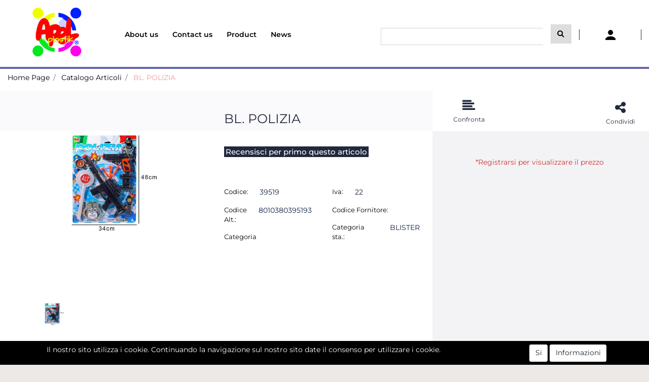

--- FILE ---
content_type: text/html; charset=utf-8
request_url: https://www.apelplastik.it/en/bl-polizia
body_size: 20934
content:
<!DOCTYPE html>
<html lang="en">
	<head>
		<meta charset="UTF-8">
		<meta name="viewport" content="width=device-width, initial-scale=1, shrink-to-fit=no">
		<meta http-equiv="X-UA-Compatible" content="IE=edge" />
		<link rel="canonical" href="https://www.apelplastik.it/en/bl-polizia" />
<meta name="keywords" content="BL. POLIZIA" />
<meta name="description" content="BL. POLIZIA" />
		<meta name="generator" content="Passweb - Il Cms di Passepartout - https://www.passepartout.net/software/passweb" />
		<title>BL. POLIZIA -  - Apel Plastik S.r.l.</title>


		<link rel="stylesheet" href="/Static/2023B.67/Scripts/bootstrap-4.4.1.min.css">
		<link type="text/css" rel="stylesheet" href="/Static/2023B.67/Web/MDBPro/css/mdb.css" />
		<link rel="stylesheet" href="/Static/2023B.67/Scripts/font-awesome-4.7.0.min.css" />
		<link type="text/css" rel="stylesheet" href="/Static/2023B.67/Web/common/css/css_all-responsive.css" />


			<link type="text/css" rel="stylesheet" href="/Themes/custom/style/2/custom.css?1704975662" />
	
			
							<link href="/Themes/custom/style/2/components.css?1704975605" type="text/css" rel="stylesheet" />
						
		
		<link type="text/css" rel="stylesheet" href="/Static/2023B.67/Web/common/css/wizard-theme-responsive/jquery-1.13.3-ui.min.css" />
		<link type="text/css" rel="stylesheet" href="/Static/2023B.67/Web/common/css/jquery.mmenu.all.css" />


<style type="text/css">/************************************//*********REGOLE GENERALI************//************************************/.d-flex>* {max-width:100%;}.d-inline-flex>* {max-width:100%;}input[type="text"],input[type="submit"],input[type="password"],textarea,button,select {  -webkit-appearance: none !important;  -moz-appearance: none !important;  -ms-appearance: none !important;  -o-appearance: none !important;  appearance: none !important;  box-sizing:border-box !important;}body a, body input, .pulsanteTestata i, .pulsanteMegaMenu,.pulsanteTestata .pw-collapse-button,.pulsanteMegaMenu .pw-collapse-button span, a.addtowishlist, a.addtocomparator,a.ecQuickViewComp-Button, .bannerInfo, .pulsanteLogin, .pulsanteLogin i{  -webkit-transition: all 0.5s ease;  -moz-transition: all 0.5s ease;  -o-transition: all 0.5s ease;  transition: all 0.5s ease;}h1,h2,h3,h4,h5,h6 {margin:0px;}a:hover {text-decoration:none !important;}.form-control:focus { border-color: transparent;box-shadow:0 0 0;}.list-group-item {background-color:transparent;}.icoColorata {color:#21293D;}.wizard .testataSticky {position:relative !important;}.stickyContent.pw-sticky {  z-index: 200;  max-width: 100%;  padding-top: 10px;  padding-bottom: 10px;}.sticky-placeholder {height:70px !important;}.testataSticky.pw-sticky {border-bottom:1px solid #21293D;}.testataSticky.pw-sticky .pulsanteMegaMenu {margin-top:0px !important;}.testataSticky.pw-sticky .logoAzienda img {max-height:50px !important;}.rating_content img, .container_rating img {width:24px;height:24px;}/*ELEMENTI DI TESTATA - MENU NAVIGAZIONE*/#r_oc_menu_1238 li.list-group-item {border:0px !important;}#r_oc_menu_1238 .mm-listview>li:not(.mm-divider):after {border:0px !important;}#r_oc_menu_1238 .mm-listview .mm-next:before {border:0px !important;}#r_oc_menu_1238 .mm-menu .mm-listview>li .mm-next:after {border-color:#21293D !important;}#r_oc_menu_1238.mm-columns .mm-panels>.mm-columns-1 {background-color:#f1f1f1 !important;}#r_oc_menu_1238.mm-columns .mm-panels>.mm-columns-2 {background-color:#e8e8e8 !important;}.mm-clear:before,.mm-close:before {right: 12px !important;}.mm-clear:after, .mm-clear:before, .mm-close:after, .mm-close:before {  width: 10px !important;height: 10px !important;}.mm-menu .mm-btn:after, .mm-menu .mm-btn:before,.mm-menu .mm-listview>li .mm-next:after{border-color:#21293D !important;}/*ELEMENTI DI TESTATA - PULSANTI*/.pulsanteTestata:hover .pw-collapse-button {color:#21293D !important;}.pulsanteRicerca.pw-collapsed .pw-collapse-button {  background-color:#fff !important;  border:1px solid #f6f6f6;  border-bottom:2px solid #fff;}.pulsanteRicerca.pw-collapsed .pw-collapse-button i {color:#21293D;}.ricercaTestuale  .form-group {margin-bottom:0px;width:100%;}.chiudiRicerca {cursor:pointer;}.pulsanteMegaMenu:hover .pw-collapse-button span {color:#21293D !important;}.userbarComp .form-group {margin-bottom:0px;}/*ELEMENTI DI TESTATA - CARRELLINO MINI WISH COMPARATORE*/.ecMinicartComp .card-body, .ecMiniwishlistComp .card-body, .ecMinicomparatorComp .card-body {padding:0px !important; margin-right:0px !important;}.ecMinicartComp-gotoCart i, .ecMiniwishlistComp-gotoCart i {font-size:25px;}.carrellinoCompleto .cartTestata, .comparatoreCompleto .comparatoreTestata,.wishlistCompleta .wishTestata {  -webkit-transition: all,0.3s,ease-in-out;  -o-transition: all,0.3s,ease-in-out;  transition: all,0.3s,ease-in-out;  margin-left:5px;}.carrellinoCompleto .ecMinicartComp-gotoCart:hover .cartTestata,.comparatoreCompleto .ecMinicomparatorComp-gotoCart:hover .comparatoreTestata, .wishlistCompleta .ecMiniwishlistComp-gotoCart:hover .wishTestata {margin-left:10px;}.carrellinoCompleto .ecMinicartComp-gotoCart:hover, .comparatoreCompleto .ecMinicomparatorComp-gotoCart:hover, .wishlistCompleta .ecMiniwishlistComp-gotoCart:hover {background-color: #008ea0 !important;}.pulsanteLinkOrdine i {  -webkit-transition: all,0.3s,ease-in-out;  -o-transition: all,0.3s,ease-in-out;  transition: all,0.3s,ease-in-out;}.pulsanteLinkOrdine {  -webkit-transition: all,0.3s,ease-in-out;  -o-transition: all,0.3s,ease-in-out;  transition: all,0.3s,ease-in-out;}.pulsanteLinkOrdine:hover {background-color: #21293D !important;}.pulsanteLinkOrdine:hover i {margin-right:10px;}/*TITOLI SEZIONI*/.titoloSezione {padding-top:10px;padding-bottom:10px;}.carousel-title {  background-color: #21293D;  height: 1px;  text-align: center;  position: relative;  margin: 20px 0;}.carousel-title span:nth-child(1) {  position: relative;  top: -12px;  background-color: #ede9e6;  padding: 5px 30px;  text-transform: uppercase;  font-size: 18px;}.carousel-title span:nth-child(2) {  font-size: 13px;  position: absolute;  top: -18px;  right: 0;}.carousel-title span:nth-child(2):hover {color:#21293D;}.titoloSezioneH1{  background-color: #21293D;  height: 1px;  text-align: center;  position: relative;  margin: 0 auto 20px;}.titoloSezioneH1 h1 {  display:inline-block;   margin-bottom: 17px;  position: relative;  top: -22px;  padding: 5px 30px;  font-weight: 400;  font-size: 25px;  color:#21293D;}/*CHI SIAMO*/.wrapperConuter, .iconaScelta {    font-size: 60px;    width: 200px;    margin: 0px auto;    color: #fff;    background-color: #21293D;    height: 200px;    line-height: 200px;    border-radius: 50%;}.testoCounter {    margin-top: 20px;    display: block;    font-size: 35px;}.iconaScelta {color:#21293D; background-color: #fff;font-size:80px;}.iconaUser {background-color: #ede9e6;}/*ELEMENTI ECOMMERCE*/.aggCarrelloCentrato .row-quantity > div {  display: -webkit-box!important;  display: -ms-flexbox!important;  display: flex!important;  flex-wrap:wrap;  }/*DETTAGLI NEGOZIO*/.sliderNegozio .slick-prev, .sliderNegozio .slick-next {    bottom: 80px !important;    top: auto !important;}@media (max-width: 767px) {.sliderNegozio .sliderComp-thumb {display: none;}}/************************************//***********CORPO PAGINA*************//************************************//*HOME - BANNER*/.pulsanteAcquista {  display: inline-block;  color: #21293D;  background-color: #fff;  padding: 10px 20px;}/*CATALOGO ARTICOLI*/.tabsCatalogo .nav-tabs {  width: calc(100% - 20px) !important;   margin-left: 10px;}.labelAggiungiWishlist, .labelAggiungiComparatore, .labelQV, .labelCondividi {  font-size:12px;  display:inline-block;  float: left;  width: 100%;}a.ecQuickViewComp-Button:hover, .pulsanteCondividi .pw-collapse-button:hover{color:#21293D !important;}/*PANNELLO RICERCA ARTICOLI*/.pannelloRicerca .formControl {margin-right:0px !important;}.ui-slider-horizontal {background-color:#fff !important;}/*SCHEDA PRODOTTO - CAMPIONARIO*/.campionario .ecFieldaddtocartCompSizeExtend-quantity > div {    -ms-flex: 0 0 100%;    flex: 0 0 25%;    max-width: 25%;    text-align:center;}.campionario .ecFieldaddtocartComp input {  float: left;  width: 30px;  display: inline-block;}/*SCHEDA PRODOTTO - CONFIGURATORE*/.configuratore > div {  display: -webkit-box!important;    display: -ms-flexbox!important;    display: flex!important;    width: 100%;}.configuratore > div > .row {width:50%;}label.dd-selected-text {margin-bottom:0px;}.configurator_control .dd-select {background-color:#fff !important;}.configuratorTable {border-collapse:unset;}/*CARRELLO*/.ecCartCustomComp-cartTableRow > div:not(.ecCartCustomComp-autocomplete) {padding:15px !important;}.ecCartCustomComp-cartTableRow.noeditable {padding-top: 0px !important;padding-bottom: 0px !important;}.ecCartCustomComp-cartTableRow.noeditable > div {padding:0px !important;}.ecCartCustomComp-cartTableRow.noeditable .ecCartCustomComp-cartButtonCol {display:none;}.ecCartCustomComp-cartTableRow.noeditable.costproduct .nascondiInfoArticolo {display:none !important;}/*CARRELLO - SELEZIONE REGALO*/.ecGiftselectionComp-cells div:nth-child(2) {    -ms-flex: 0 0 100%;    flex: 0 0 100%;    max-width: 100%;}.ecGiftselectionComp-cells ul.slick-dots {display:none !important;}.selezioneRegalo .slick-dotted.slick-slider {margin-bottom: 0 !important;}/*CHECKOUT*/.ecCheckoutCustomComp-totalarticles {    -ms-flex: 0 0 40%;    flex: 0 0 40%;    max-width: 40%;    margin-left: auto;    border-top: 1px solid;    padding-top: 10px;}.ecCheckoutCustomComp-checkoutTableRow > div {padding:15px !important;}/*ORDINI*/.ecOrdersComp .row div:first-child {padding-right:0px;z-index:50;}.ecOrdersComp .row div:last-child {padding-left:0px;}.showMoreResponsiveContainer a {  display:inline-block;  width:100%;  padding-top:8px;  padding-bottom:8px;  background-color:#21293D;  color:#fff;}/*WISHLIST*/.ecWishlistCustomComp-wishlistDetailTableRow > div {padding:15px !important;}/*REGISTRAZIONE - INDIRIZZO SECONDARIO*/.indirizzo-secondario {display:none;}.show {display:block !important;}/*PROFILO UTENTE*/.tabProfilo li.nav-item:first-child {margin-left:auto;}.tabProfilo li.nav-item:last-child {margin-right:auto;}.tabProfilo li.nav-item:last-child a {border-right:0px !important;}.addresses-panel .card-body, .addresses-panel li.list-group-item {padding-left:0px;}.useraddressbookComp .address span {font-size:18px;}.useraddressbookComp .address a {font-size: 18px;}.useraddressbookComp .address a:hover {color:#e76000;border-color:#e76000;}#address-add-submit, #address-edit-submit {width:48% !important;margin-right:2%;}#address-cancel-submit {width:48% !important;margin-left:2%;}/*ORDINI*/.ecOrdersComp .content {padding-left:10px;}.ecRmaCustomComp-rmaTableRow > div {padding:15px !important;}.ecRmaCustomComp-section.number5 .title {display:none;}/*CMS*/.keepreading a:hover {background-color:#21293D !important;}.cmsTimeperiodsmenuComp a:hover {color:#21293D !important;}.cmstablecalendar td, .cmstablecalendar th {    border: 1px solid #21293D !important;}/*Risultati Ricerca*/a.full_uri:hover {color:#21293D;}/*PULSANTI OPZIONE*//*Freccia Torna su*/.pulsanteOpzioni{  display: none;  position: fixed;  right: 30px;  width: 50px;  height: 50px;  z-index: 100;  text-decoration: none;  background-color: #e76000;  line-height: 45px;  text-align: center;  font-size: 30px;  border-radius: 50%;}.arrowUp {bottom: 75px;}.pulsanteOpzioni a {color:#fff;}.pulsanteOpzioni:hover {background-color:#21293D !important;}/**********************************//*************PIEDE**************//******************************/.mcSubscriptionComp-formfields  {width:100%;}.icoServizi > i{    background-color: #ede9e6;    font-size: 25px;    width: 50px;    height: 50px;    line-height: 50px;    border-radius: 50%;}.icoServizi.icoServiziTestata > i {background-color: #fff !important;}/**********************************//******** MEDIA QUERY ***********//******************************//* REGOLE VALIDE PER  RISOLUZIONI >= 576px */@media (min-width: 576px) {  }/* REGOLE VALIDE PER  RISOLUZIONI >= 768px */@media (min-width: 768px) { .bs-container {max-width: 768px;}}/* REGOLE VALIDE PER  RISOLUZIONI >= 992px */@media (min-width: 992px) {  .bs-container { max-width: 1024px;}  .colonnaPulsanti {-ms-flex-pack: end!important;justify-content: flex-end!important;}  .wrapperFiltri .pw-collapse-target {display:block;opacity:1;}  .wrapperFiltri .pw-collapse-button {display:none;}}/* REGOLE VALIDE PER  RISOLUZIONI >= 1200px */@media (min-width: 1200px) {.bs-container {max-width: 1140px;}.testataSticky.pw-sticky .nomeAzienda {display:block !important;}/*SCHEDA PRODOTTO*/.ecProductComp .aggCarrelloCC {display:none;}.ecProductComp .aggCarrelloProdotto {display:block;}.ecProductComp.structureproduct .aggCarrelloCC, .ecProductComp.boxproduct .aggCarrelloCC{display:block;}.ecProductComp.structureproduct .aggCarrelloProdotto,.ecProductComp.boxproduct .aggCarrelloProdotto {display:none;}}/* REGOLE VALIDE PER  RISOLUZIONI >= 1500px */@media (min-width: 1500px) {.bs-container {max-width: 1440px;}}/* REGOLE VALIDE PER  RISOLUZIONI >= 1700px */@media (min-width: 1700px) {.bs-container {max-width: 1600px;}}/* REGOLE VALIDE PER  RISOLUZIONI < 1200px */@media (max-width: 1199px) {   /*CARRELLO*/  .ecCartCustomComp-col-items, .ecCartCustomComp-col-totals {  -ms-flex: 0 0 100%;  flex: 0 0 100%;  max-width: 100%;  }  /*SCHEDA PRODOTTO*/  .aggCarrelloSchedaSmall {      position: fixed;  bottom: 0;  z-index: 500;  left: 0;  width: 100% !important;  background-color: #21293D;  padding: 10px;  margin:0px !important;  }  .aggCarrelloSchedaSmall .addtocart {box-shadow:none !important;padding-left:0px !important;padding-right:0px !important;}  .aggCarrelloSchedaSmall .addtocart:hover {background-color: #21293D !important;}    .aggCarrelloSchedaSmall input.qtyminus, .aggCarrelloSchedaSmall input.qtyplus {color:#fff !important;}  .aggCarrelloSchedaSmall .ecFieldaddtocartCompSizeMinimal-labelsize {color:#fff !important;}  .aggCarrelloSchedaSmall .ecFieldaddtocartCompSizeMinimal-quantity {  border-top: 1px solid #fff;  padding-top: 5px;  margin-top:5px !important;  }}/* REGOLE VALIDE PER  RISOLUZIONI <= 1024px */@media (max-width: 1024px) { /*DISABILITA AUTOZOOM IN IOS*/input[type="color"],input[type="date"],input[type="datetime"],input[type="datetime-local"],input[type="email"],input[type="month"],input[type="number"],input[type="password"],input[type="search"],input[type="tel"],input[type="text"],input[type="time"],input[type="url"],input[type="week"],select, select:focus,textarea {font-size: 16px !important;}/*ELEMENTI TESTATA*/.wrapperPulsantiTestata {width:60% !important;}.menuCategoriaTestata a {font-size: 13px !important;}/*CATALOGO ARTICOLI*/.grigliaCatalogo {padding-left:15px !important;padding-right:15px !important;}/*.ecCatalogComp-sort label, .ecCatalogComp-pageelement label,.ecCatalogComp span.labelAggiungiCarrello{display:none;}*/.ecCatalogComp-sort label, .ecCatalogComp-pageelement label{display:none;}.catalogoFull .ecCatalogComp-pagingsort {display:none;}.ecCatalogComp-pageelement {margin-right:0px !important;}}/* REGOLE VALIDE PER  RISOLUZIONI <= 992x */@media (max-width: 992px) {   /*TESTATA*/    .pulsanteTestata i {font-size:21px !important;}  .contenitoreCartTestata {  width: auto !important;  margin-right: 10px !important;  margin-left: 5px!important;  }  .cartTestata .pw-collapse-target {width:100% !important;right: 0 !important;margin: 0 !important;}  /*SCHEDA PRODOTTO*/    .configuratore > div {flex-direction: column !important;}  .configuratore > div > .row {width:100% !important;padding-left:2%;}    /*CATALOGO ARTICOLI*/  .ecCatalogComp-sort {margin-right:0px !important;}  .scontoProdotto .labelprice {display:none !important;}  .scontoProdotto .discount {  width: 60px !important;  height: 60px !important;  line-height: 60px !important;  font-size: 20px !important;  }    /*CARRELLO*/  .ecCartCustomComp-section.number3, .ecCartCustomComp-section.number4 {display:none;}  /*WISHLIST*/  .ecWishlistCustomComp-section.number3  {display:none;}  /*RESO MERCE*/  .ecRmaCustomComp-section.number3, .ecRmaCustomComp-section.number4 {display:none;}  .ecRmaCustomComp-section .title {display:none;}  .ecRmaCustomComp-rmaTotal {width:100% !important;}    }/* REGOLE VALIDE PER  RISOLUZIONI COMPRESE TRA 769 px e 1440px*/@media (min-width:769px) and (max-width: 1440px) {  /*CATALOGO ARTICOLI*/  .catalogo2Colonne .ecCatalogComp-cell {  -ms-flex: 0 0 33.3333%;  flex: 0 0 33.3333%;  max-width: 33.3333%;  }  .imgArtiCatGri img {max-height:120px !important;}  .wrapperImgArtCatGri {height:220px !important;}}/* REGOLE VALIDE PER  RISOLUZIONI <= 768px */@media (max-width: 768px) {  /*MENU NAVIGAZIONE*/  #r_oc_menu_1238 {max-width:340px !important;}  #r_oc_menu_1238.mm-columns .mm-panels>.mm-columns-1 {  -webkit-transform: translate(0,0);  -ms-transform: translate(0,0);  transform: translate(0,0);  -webkit-transform: translate3d(0,0,0);  transform: translate3d(0,0,0);  width:100% !important;  }  #r_oc_menu_1238.mm-columns .mm-panels>.mm-columns-2 {  -webkit-transform: translate(0,0);  -ms-transform: translate(0%,0);  transform: translate(0,0);  -webkit-transform: translate3d(0,0,0);  transform: translate3d(0,0,0);  width:100% !important;  }  #r_oc_menu_1238.mm-columns .mm-panels>.mm-columns-1 {background-color:#fff !important;}  #r_oc_menu_1238.mm-columns .mm-panels>.mm-columns-2 {background-color:#fff !important;}    .wrapperSubtotale {border-left:0px !important; background-color: #f6f6f6;border-radius: 3px;}    /*CATALOGO*/  .filtriOc {bottom: 100px; !important}  .ecCatalogComp-sort label {display:none;}    /*SCHEDA PRODOTTO*/    .imgProdotto .carousel-control-prev, .imgProdotto .carousel-control-next {  border-radius:5px !important;bottom:0 !important;width:35px !important;height:35px !important;  }  .imgProdotto .carousel-control-prev > i, .imgProdotto .carousel-control-next > i {  line-height: 35px !important;font-size: 20px !important;  }    /*CARRELLO*/    .ecCartCustomComp-cartButtonCol-container {height:auto !important;}  .ecCartCustomComp-cartButtonCol-container .addwishlistcartitem,   .ecCartCustomComp-cartButtonCol-container .removecartitem {  border: 1px solid;  width:98%;  }  .ecCartCustomComp-cartButtonCol-container .addwishlistcartitem {margin-right:2%;}  .ecCartCustomComp-cartButtonCol-container .removecartitem {margin-left:2%;}    /*ORDINE*/  .ecCheckoutCustomComp-checkoutFooterSubtotal, .ecCheckoutCustomComp-checkoutFooterCosts, .ecCheckoutCustomComp-checkoutFooterShipping,  .ecCheckoutCustomComp-checkoutFooterBank, .ecCheckoutCustomComp-checkoutFooterStamp, .ecCheckoutCustomComp-checkoutFooterTax,  .ecCheckoutCustomComp-checkoutFooterRebateDiscount, .ecCheckoutCustomComp-checkoutFooterRebate, .ecCheckoutCustomComp-checkoutFooterEnasarco,  .ecCheckoutCustomComp-checkoutFooterTotal  {width:100% !important;}    .ecCheckoutCustomComp-totalarticles {  -ms-flex: 0 0 100%;  flex: 0 0 100%;  max-width: 100%;  }    /*WISHLIST*/    .ecWishlistCustomComp-cartButtonCol-container {height:auto !important;}  .ecWishlistCustomComp-cartButtonCol-container .addwishlistitem,   .ecWishlistCustomComp-cartButtonCol-container .removewishlistitem {  border: 1px solid;  width:98%;  margin-bottom:15px;  margin-top:15px;  }  .ecWishlistCustomComp-cartButtonCol-container .addwishlistitem {margin-right:2%;}  .ecWishlistCustomComp-cartButtonCol-container .removewishlistitem {margin-left:2%;}    /*PIEDE*/    .centrato-md-down {text-align:center !important;margin-bottom:10px !important;}  .iscrizioneNewsletter .mcSubscriptionComp-form {  -ms-flex-direction: column!important;  flex-direction: column!important;  }    .iscrizioneNewsletter .formfield_field input[type=text] {border-right:0px solid #b3b3b3 !important;}  .iscrizioneNewsletter .formfield_button input {width:100% !important;}  .arrowUp {bottom:15px !important;right:10px !important;width:40px;height:40px;line-height:35px;}    .colonnaOpzioni {  border: 0px !important;  margin-bottom: 15px;  }  .inEvidenza {padding-left:0px !important;padding-right:0px !important;}}/* REGOLE VALIDE PER  RISOLUZIONI < 768px */@media (max-width: 767px) {  /*TESTATA*/  .colonnaLogo{padding-left: 10px !important;}  .colonnaPulsanti{padding: 0px 10px !important;}  .pulsanteRicerca {padding-left: 0 !important;margin-left: auto !important;}  .logoAzienda {max-width:45% !important;}  .servizio {     display: -webkit-box!important;  display: -ms-flexbox!important;  display: flex!important;  }  .icoServizi {width:auto !important;}  .testoServizio {display:none;}  .titoloServizio {text-align:left !important;border-bottom:1px solid #21293D;}  .titoloServizio h3 {font-size:14px !important;}    /*TITOLO SEZIONI*/  .carousel-title span:nth-child(1) {top: -26px;line-height: 27px;background-color: transparent;}  .carousel-title span:nth-child(2) {top: 15px;width: 100%;}    /*HOME PAGE*/  .colonnaApp {padding:0px !important;}    /*SCHEDA PRODOTTO*/  .pulsantiExtraProdotto {-ms-flex-direction: column!important;flex-direction: column!important;}  .pulsantiExtraProdotto .ecFieldaddtocartComp  {margin-bottom:20px;}  .pulsantiExtraProdotto .ecFieldaddtowishlistComp {margin-left:auto !important;}  .pulsantiExtraProdotto .ecFieldaddtocomparatorComp  {margin-right:auto !important;}  .infoPagamenti, .infoSpedizioni {text-align:center !important;}  .infoPagamenti {margin-bottom:15px;}    /*CARRELLO*/  .articoliDaFile form {flex-direction:column;}  .articoliDaFile .form-control-file {width:100%;}  .articoliDaFile .formfield_button {margin-top:0px !important;margin-bottom:10px !important;}  .articoliDaFile input[type=submit] {margin:0px !important;width:100%;}  .contenitoreIntestazione, .wrapperIntestazione {padding-left:0px !important;padding-right:0px !important;}  .wrapperIntestazione {flex-direction:column;text-align:center;padding-top:0px !important;}  .wrapperIntestazione .titoloIntestazione {  color: #21293D !important;  font-size: 16px !important;  background-color: #fff;  width: 100%;  line-height: 50px;  margin-bottom: 20px;  border-bottom: 1px solid #ccc;  border-top: 1px solid #ccc;  }    .wrapperIntestazione .assistenzaClienti {margin-bottom: 10px;width: 90%;}  .ecCartCustomComp, .ecCartCustomComp-col-items {padding-left:0px !important;padding-right:0px !important;}  .ecCartCustomComp-cartTableRow  {  box-shadow:none !important;  border-bottom: 1px solid #ccc !important;  border-top: 1px solid #ccc !important;  }   .ecCartCustomComp-cartAction, .ecCartCustomComp-cartButton {flex-direction:column;}  .ecCartCustomComp-cartAction > div, .ecCartCustomComp-cartButton > div,  .ecCartCustomComp-cartAction > div a, .ecCartCustomComp-cartButton > div a   {width:100% !important;}  .ecCartCustomComp-cartAction, .ecCartCustomComp-cartButton {width: 90%;margin-left: 5%;}  .ecCartCustomComp-checkoutLink, .ecCheckoutCustomComp-checkoutFooter {  position: fixed;  z-index: 900;  bottom: 0;  width: 100% !important;  left: 0;  }  .ecCartCustomComp-checkoutLink a, .ecCheckoutCustomComp-checkoutFooter a   {font-size: 18px !important;line-height: 50px;}      /*ORDINE E REGISTRAZIONE*/  .wrapperOrdine, .ecCheckoutCustomComp, .ecCheckoutCustomComp .section   {padding-left:0px !important;padding-right:0px !important;}  .ecCheckoutCustomComp div[class*="col-"] {margin-bottom:0px !important;}  .ecCheckoutCustomComp {border:0px !important;border-bottom:1px solid #ced4da !important;}  .ecCheckoutCustomComp .card-body {padding:0px !important;margin-bottom:0px !important;}  .ecCheckoutCustomComp-accordion, .ecCheckoutCustomComp-order {margin:0 !important;}  .ecCheckoutCustomComp-accordion > div {padding:0 !important; margin-bottom:0px !important;}  .ecCheckoutCustomComp .tableExternalRef label {  line-height: 20px !important;  background-color: transparent !important;  width: 100% !important;  }  .ecCheckoutCustomComp .tableExternalRef input {  border-left:1px solid #ced4da !important;  border-right:1px solid #ced4da !important;  }  ul.ecCheckoutCustomComp-itemsShipping {margin-bottom:0px !important;}  .ecCheckoutCustomComp-linkconfirmckeckout {  position: fixed;  z-index: 900;  bottom: 0;  width: 100% !important;  left: 0;  }  .ecCheckoutCustomComp-precheckouttotal {  margin-top:20px;  padding-top:20px;  border-top:1px solid #ced4da;  padding-left:10px !important;padding-right:10px !important;   }  .ecCheckoutCustomComp-linkconfirmckeckout a {margin-bottom: 0 !important;line-height: 50px;}    .gridUserInfo .ColumnComp {padding:0px !important;min-height:0px !important;}  .userregistrationComp .textfieldComp-field label, .userregistrationComp .selectfieldComp-field label,  /*.userregistrationComp .passwordfieldComp-field label*/  {display:none !important;}  .userregistrationComp .form-group {margin-bottom:0px !important;}  .userregistrationComp input[type="text"], .userregistrationComp input[type="email"], .userregistrationComp select,  .ecCheckoutCustomComp textarea, .ecCheckoutCustomComp input[type="text"], .ecCheckoutCustomComp input[type="email"],  .userregistrationComp input[type="password"]{  border-top: 0px !important;  border-left: 0px !important;  border-right: 0px !important;  }  .gridUserInfo {padding-top:0px !important;padding-bottom:0px !important;margin-bottom:0px !important;}  .userregistrationComp .textfieldComp-error {padding-left:20px;}  .intestazioneSezioniForm, .ecCheckoutCustomComp-accordion .card-body .title {  border-bottom: 1px solid #ced4da !important;  background-color: #ede9e6;  line-height: 50px;  padding-left: 20px !important;  font-weight: bold !important;  padding-bottom:0px !important;  margin-bottom: 0px !important;  font-size:18px !important;  font-variant:none !important;  }  .accounttype {border-bottom: 1px solid #ced4da !important;margin-bottom:0px !important;}    .userregistrationComp {border-top:1px solid #ced4da !important;}  .wrapperRegistrazione, .userregistrationComp {padding:0px !important;}  .userregistrationComp .filefieldComp label {  padding-bottom: 5px;  padding-top: 5px;  padding-right: 15px;  font-size: 12px !important;  color: #000;  width: 100%;  text-align: right;  font-size:12px;  }  .userregistrationComp .filecontrol {border-left: 0px;border-right: 0px;}  .userregistrationComp .checkIndirizzoSecondario {border-bottom:1px solid #ced4da !important;}  .colPrivacySito, .colPrivacy2, .colNewsletter {margin-bottom:0px !important;}  .wrapperPrivacySito, .wrapperPrivacy3 {  background-color: #fff !important;  border-top: 1px solid #ced4da;  border-bottom: 1px solid #ced4da;  }  .userregistrationComp .formfield_button {  position: fixed;  bottom: 0;  z-index: 500;  width: 100%;  margin: 0px;  }  .userregistrationComp .captchafieldComp {padding-bottom: 20px;border-bottom:1px solid #ced4da;}  .userregistrationComp .formfield_button input[type="submit"] {  margin-bottom: 0 !important;  font-size: 18px !important;  line-height: 50px;  }    /*PROFILO*/  .userprofileComp  {  padding:0px !important;  margin-top:0px !important;  border-top:0px !important;  margin-bottom:100px !important;  }  .userprofileComp .textfieldComp-field label, .userprofileComp .selectfieldComp-field label,  .userprofileComp .passwordfieldComp-field label, .userprofileComp .filefieldComp-field label  {width: 100%;font-size: 11px !important;color: #000;padding-right: 15px;text-align:right;}  .userprofileComp .filefieldComp-field label, .userprofileComp .passwordfieldComp-field label  {text-align:right;}  .userprofileComp .form-group {margin-bottom:0px !important;}  .userprofileComp input[type="text"], .userprofileComp select,  .userprofileComp textarea, .userprofileComp input[type="text"],  .userprofileComp input[type="password"], .userprofileComp input[type="email"]  { border-top: 0px !important;  border-left: 0px !important;  border-right: 0px !important;  }  .userprofileComp .filecontrol {border-left: 0px !important;border-right: 0px!important;border-top: 0px!important;}  .userprofileComp .formfield_button {  position: fixed;  bottom: 0;  z-index: 500;  width: 100%;  margin: 0px;  }  .userprofileComp .formfield_button input[type="submit"] {  margin-bottom: 0 !important;  font-size: 18px !important;  line-height: 50px;  }    /*RUBRICA INDIRIZZI*/  .addresses-panel .card-body {padding:0px;}  .addresses-panel .address-add {  width: 90% !important;  display: inline-block;  text-align: center;margin-left: 5%;  margin-bottom:20px;  }  .addresses-panel .list-group-item {padding:0px !important;}  .addresses-panel .address {  width: 100% !important;  box-shadow: none !important;  border-top: 1px solid #dcdcdc;  border-bottom: 1px solid #dcdcdc !important;  }  .address-legend {  border-bottom: 1px solid #ced4da !important;  background-color: #f6f6f6;  line-height: 50px;  padding-left: 20px !important;  font-weight: bold !important;  padding-bottom:0px !important;  margin-bottom: 0px !important;  font-size:18px !important;  font-variant:none !important;  }    .useraddressbookComp  .edit-panel {  padding: 0px !important;  padding-top: 0px !important;  box-shadow: none !important;  border-left: 0px !important;  min-height: 0px !important;  }    .useraddressbookComp .edit-form label  {  width: 100%;  font-size: 11px !important;  color: #000;  padding-right: 15px;  text-align:right;  }    .useraddressbookComp .edit-form .form-group {margin-bottom:0px !important;}  .useraddressbookComp .edit-form input[type="text"],   .useraddressbookComp .edit-form select  { border-top: 0px !important;  border-left: 0px !important;  border-right: 0px !important;  }  #address-edit-submit, #address-add-submit, #address-cancel-submit {margin-bottom:20px;}    /*WISHLIST*/  .wishlistComp-main > div:nth-child(1), .wishlistComp-main > div:nth-child(2) {  padding-left: 0px !important;  padding-right: 0px !important;  }  .ecWishlistCustomComp-wishlistDetailHead .title {padding-left:20px;}  .ecWishlistCustomComp-wishlistDetailTableRow {  box-shadow:none !important;  border-top:1px solid #dcdcdc !important;  border-bottom:1px solid #dcdcdc !important;  }    .ecWishlistCustomComp-wishlistDetailAction {flex-direction:column;}  .ecWishlistCustomComp-wishlistDetailAction > div, .backwishlist {width: 90%;margin-left: 5%;}  .ecWishlistCustomComp-wishlistCart a, .ecWishlistCustomComp-wishlistUpdate a,  .ecWishlistCustomComp-wishlistEmpty a  {width:100% !important;margin-bottom:15px;line-height:35px;}  .ecWishlistCustomComp-cart {  padding-left: 10px !important;  padding-right: 10px !important;  box-shadow:none !important;  }  .ecWishlistCustomComp-wishlistTable {  box-shadow:none !important;  border-bottom:1px solid #dcdcdc !important;  }    /*ORDINI*/  .wrapperOrdini {padding-left:0px !important;padding-right:0px !important;}  .ecOrdersComp > .row {margin:0px !important;}  .ecOrdersComp-orders {margin-bottom:0px !important;border-bottom:10px !important;}  .ecOrdersComp-orderTableRow:nth-child(even){background-color:#fff !important;}  .ecOrdersComp-orders {  background-color:transparent !important;  padding-left:0px !important;  border-left:0px !important;  border-top:0px !important;  }  .ecOrdersComp-orderTableRow {  background-color: #fff !important;  padding-left:10px !important;  padding-right:10px !important;  margin-bottom:10px !important;  border-top:1px solid #dddddd;border-bottom:1px solid #dddddd;  }  .ecOrdersComp-orderTableRow .title, .ecOrdersComp-orderTableRow .content {  border:0px !important;   margin-right:8px;  float:left;  }  .ecOrdersComp-orderViewCol .title {display:none;}  .ecOrdersComp-orderViewCol .content {  width: 100%;  text-align: right;  margin:0px !important;  padding:0px !important;  }  .ecOrdersComp-orderViewCol .content i {padding:8px;border:1px solid;border-radius:4px;}  .legendaOrdini {text-align:center !important;}  .ecOrdersComp .row div:not(.ecOrdersComp-orderTableRow ):last-child,   .ecOrdersComp .row div:not(.ecOrdersComp-orderTableRow ):first-child {  padding-left:0px !important;  padding-right:0px !important;  }    /*RESO MERCE*/  .wrapperReso {padding:0px !important;}  .ecRmaCustomComp {border-top: 1px solid #dcdcdc !important;border-bottom: 1px solid #dcdcdc !important;}  .ecRmaCustomComp-rmaFooter {  position: fixed;  bottom: 0;  z-index: 500;  width: 100%;  margin: 0px;  left: 0;  margin-bottom: 0px !important;  }  .ecRmaCustomComp-rmaFooter a {  font-size: 18px !important;  padding-bottom: 5px !important;  padding-top: 5px !important;  line-height: 50px;  }    /*COMPARATORE*/  .wrapperComparatore, .ecAcomparatorComp {padding:0px !important;}  .ecAcomparatorComp {border-top:1px solid #dcdcdc !important;}  .ecAcomparatorComp-comparatorTable > thead > tr > th {min-width:200px !important;}  .ecAcomparatorComp .labelAggiungiCarrello {display:none;}    /*BLOG*/  .infoPost {  -ms-flex-direction: column!important;  flex-direction: column!important;  }    .colonnaArchivio {padding:5px !important;}  .cmsNewsarchiveComp-row > div {  box-shadow:none !important;  padding-bottom: 10px !important;  padding-top: 10px !important;  }  .grigliaNews {padding:0px !important;}  .colonnaImgNews {padding-right:0px !important;}  .colonnaImgNews  .cmsFieldsummaryComp  {margin-top:0px !important;padding-left:5px;}  .colonnaNews {padding-left:5px !important;padding-right:5px !important;}  .colonnaNews .cmsFieldtitleComp a {font-variant: none !important;font-size: 15px !important;padding: 0 !important;}}/* REGOLE VALIDE PER  RISOLUZIONI < 576px */@media (max-width: 576px) {  /*HOME PAGE*/  .slide1 {background-image: url(/Resources/TechShop/TimeToShop/image/slide1-small.jpg) !important;}  .slide2 {background-image: url(/Resources/TechShop/TimeToShop/image/slide2-small.jpg) !important;}  .slide3 {background-image: url(/Resources/TechShop/TimeToShop/image/slide3-small.jpg) !important;}  .slide4 {background-image: url(/Resources/TechShop/TimeToShop/image/slide4-small.jpg) !important;}}/**********************************************//********* POP UP DI AVVISO PASSWEB**********//******************************************/.wizard div.jGrowl {height: auto;background-color: transparent;}.wizard div.jGrowl div.jGrowl-notification {display:inline-block;}div.jGrowl {height: 100%;background-color: rgba(0, 0, 0, 0.4);}body>div.jGrowl.center .jGrowl-notification {margin-top:5%;border-radius: 0px;color:#000;}.jgrowlblack {  max-width: 650px !important;  padding: 20px !important;  box-sizing: border-box !important;  width: auto !important;  /*aggiunta per gestire scroll in casdo di più articoli nel popup*/  height: 436px;  overflow-y: auto;}div.message {float:left;width:100%;font-size:14px !important;}.jgrowlblack .row>[class*="col-"] {margin-bottom:10px;}.jgrowlblack .close i {    width: 30px;    height: 30px;    text-align: center;    line-height: 30px;    border-radius: 50%;    background-color: #21293D;    color:#fff;}.popupAggiunta{  overflow-y: auto;  height: 350px !important;}.titoloPopUp, .prezzoPopUp {text-align: center;color:#21293D;}.titoloPopUp {margin-top:-35px;margin-bottom:20px;}.titoloPopUp hr {width: 100px;}.prezzoPopUp {font-size:2rem;color:$$Oro$$ !important;}.titoloPopUp .labelTitolo {margin-bottom:0px;}.titoloPopUp .valoreTitolo {color:#000;}.imgPopUp {text-align:center;}.imgPopUp img {max-width:200px;}a.pulsantePopUp {  display: inline-block;  width: 100%;  float: left;  line-height: 40px;  margin-bottom: 8px;  font-size:15px;  padding: 0px 20px;  color:#fff !important;  background-color:#21293D;  border-radius:3px;}@media (max-width:768px) {.imgPopUp img {max-width:100px!important;}.jgrowlblack {height:410px!important;}}a.pulsantePopUp i{margin-right:10px;}a.pulsantePopUp:hover {background-color:#21293D !important;}/*FINE GESTIONE POP UP DI AVVISO PASSWEB*/.testataSticky button:hover span{color: #21293D !important;}.testataSticky .pw-collapsed button span{color: #21293D !important;}/*sistema il check ricordami della pagina richiesta autenticazione *//*.custom-control-input {        top: 6px;    left: 1px;    z-index: 1!important;    opacity: 0!important;}*/.stile-link {font-weight: bold!important;  text-decoration: underline!important;  margin-left: 5px;  margin-right: 5px;}@media (max-width:768px) {.pulsanteOpzioni { display: none!important;}}.ecCheckoutCustomComp input[type=checkbox], .ecCheckoutCustomComp input[type=radio] {transform: scale(1.4);}.ecCheckoutCustomComp .alert.alert-info {color: #0e1d42;    background-color: #dddddd;    border-color: #dddddd;}.form-control:focus {        border-color: #ced4da;}/* pagina offerte pulsante aggiungi al carrello */@media (min-width:992px) and (max-width:1500px){.ecCatalogsearchresultsboxComp-cells a.addtocart .labelAggiungiCarrello {  display: none;}.ecCatalogsearchresultsboxComp-cells a.addtocart{padding: 0 15px;}}@media (min-width:1500px) and (max-width:1700px){.ecCatalogsearchresultsboxComp-cells a.addtocart .labelAggiungiCarrello {  font-size: 14px;}}/* pagina catalogo pulsante aggiungi al carrello */@media (min-width:768px) and (max-width:1200px){.ecCatalogComp-cells a.addtocart .labelAggiungiCarrello {  display: none;}/*.ecCatalogComp-cells a.addtocart{padding: 0 15px;}*/}@media (min-width:1200px) and (max-width:1440px){.ecCatalogComp-cells a.addtocart .labelAggiungiCarrello {  font-size: 14px;}}@media (min-width:1440px) and (max-width:1500px){.ecCatalogComp-cells a.addtocart .labelAggiungiCarrello {  display: none;}}.ecFieldfiltertreeviewComp ul li {position: relative;}.ecFieldfiltertreeviewComp ul > li > a.btn-accordion {top: 0;}.wrapperFiltri button.collapsed {background-color: #21293D!important;}.wrapperFiltri.pw-collapsed button {background-color: #21293D!important;}@media (max-width: 992px){.triangolo {right: 137px!important;}}/* doppia colonna nel catalogo */@media (max-width: 768px){.catalogo2Colonne .ecCatalogComp-cell,.catalogo2Colonne .ecCatalogsearchresultsboxComp-cell {  flex: 0 0 50%!important;    max-width: 50%!important;}.catalogo2Colonne .ecCatalogComp-cell .labelAggiungiCarrello,.catalogo2Colonne .ecCatalogsearchresultsboxComp-cell .labelAggiungiCarrello {display: none;}.catalogo2Colonne .ecCatalogComp-cell i.fa-shopping-cart,.catalogo2Colonne .ecCatalogsearchresultsboxComp-cell i.fa-shopping-cart{padding: 0 15px;}}.ecCheckoutCustomComp .alert.alert-info {display:block!important;}@media (max-width:992px) {  .boxFiltro {margin-top:-45px;}}/*****STILE BOTTONI SHARER*****/.sharer {    background-color:unset!important;    border:unset!important;  }  .sharer:focus {    box-shadow:none!important;  }.sharer i {    font-size:30px!important;  }  .facebook i {color:#3b5998;}  .twitter i {color:#00acee;}  .whatsapp i {color:#25d366;}  .telegram i {color:#08c;}  .linkedin i {color:#0e76a8;}  .mail i {color:#d93025;}  .pinterest i {color:#e60023;}.socialShare {justify-content: space-evenly!important;}/*****FINE STILE BOTTONI SHARER*****/</style>
		<link href="/Fonts/montserrat/montserrat.css" type="text/css" rel="stylesheet" />






	</head>
	<body id="page_77" data-page="77" class="  body-loading ">
		<div id="websiteContainer" >
			<div id="websiteFrame">
				<div id="columns"  >
					<div id="middleColumn" class="container  ">
							<div   id="html_1235"  class="  htmlComp  container-fluid   "  >
							<script>
							  document.addEventListener('DOMContentLoaded', function () {
								
								$(document).ready(function () { 
								  
								  $("#r_oc_menu_1238").mmenu({
									columns: true,
									offCanvas : {zposition : "front"},
									extensions: ["pagedim-black"],
									"navbars": [
									  {
										"position": "top",
										"content": [
										  "<a style='font-size: 20px; color: #21293D;' class='fa fa-user' href='/profilo-utente'></a>",
										  "<a style='font-size: 20px; color: #21293D;' class='fa fa-heart' href='/catalogo-articoli/wishlist'></a>",
										  "<a style='font-size: 20px; color: #21293D;' class='fa fa-align-left' href='/comparazione-articoli'></a>"
										]
									  },
									  {
										position: "top",
										content: [ "prev", "title", "close"]
									  }
									]
								  });
								});
							  });
							</script>
							</div>
							
							
							<div   id="container_1236"  class="  containerComp testataSticky container-fluid no-gutter stickyContent   "  data-sticky-top='0' data-sticky-stop=''  >
									
									<header   id="container_1237"  class="  containerComp  container-fluid d-flex justify-content-start align-items-center   "  >
											
											<div id="menu_1238"  class="menu-Resp pw-responsive   " > <ul   class=" hidden-lg-up  menuComp   offcanvas nav flex-column d-none   " data-menu='1' data-has-imageopenbranch='false' data-imageopenbranch='' data-has-imageclosebranch='false' data-imageclosebranch='' data-fadetime='0' data-has-openbranchonclick='false' data-openbranchonclick='0' data-keepbranchesopen='false' data-closeopenedbranch='false' data-onrequest=0 data-class-ul='nav flex-column d-none' >
											</ul>
											<div id="menu_1238_r" class=" hidden-lg-up  menuComp  list-group offcanvas " data-menu='1' data-has-imageopenbranch='false' data-imageopenbranch='' data-has-imageclosebranch='false' data-imageclosebranch='' data-fadetime='0' data-has-openbranchonclick='false' data-openbranchonclick='0' data-keepbranchesopen='false' data-closeopenedbranch='false' data-onrequest=0 data-class-ul='nav flex-column d-none'>
													<div id="oc_button_1238">
														<a href='#r_oc_menu_1238' data-menu-button="true">
																<i class="fa fa-bars offcanvas-button" aria-hidden="true"></i>
														</a>
													</div>
												<nav id="r_oc_menu_1238"  class="menu-offcanvas ">
													<ul class="list-group offcanvas">
											
											
												
														<li id="r_menu_entry_1238_41"  data-entry-id="menu_entry_1238_41" data-root-id="0" class="  list-group-item justify-content-between">
																		<a href="/en" target="_self"  class="list-group-item-action  "     id="ri_menu_entry_1238_41">
																Home 
															</a>
														</li>
													
														<li id="r_menu_entry_1238_83"  data-entry-id="menu_entry_1238_83" data-root-id="0" class="  list-group-item justify-content-between">
																		<a href="/en/chi-siamo" target="_self"  class="list-group-item-action  "     id="ri_menu_entry_1238_83">
																Chi Siamo 
															</a>
														</li>
													
														<li id="r_menu_entry_1238_72" data-loading="1" data-entry-id="menu_entry_1238_72" data-root-id="40" class="  list-group-item justify-content-between">
																		<a href="/en/catalogo-articoli" target="_self"  class="list-group-item-action  "     id="ri_menu_entry_1238_72">
																Catalogo Articoli 
															</a>
																	<ul class="list-group offcanvas accordion-target" id="r_ul_menu_entry_1238_72">
																	    
																	          <li id="r_menu_entry_1238_119"  data-entry-id="menu_entry_1238_119" data-root-id="40" class=" list-group-item justify-content-between">
																	            <a href="/en/catalogo-articoli/animali"   class="list-group-item-action   "      id="ri_menu_entry_1238_119">
																	              ANIMALI
																	            </a>
																	         </li>
																	        
																	          <li id="r_menu_entry_1238_124"  data-entry-id="menu_entry_1238_124" data-root-id="40" class=" list-group-item justify-content-between">
																	            <a href="/en/catalogo-articoli/animali-filoguidati"   class="list-group-item-action   "      id="ri_menu_entry_1238_124">
																	              ANIMALI FILOGUIDATI
																	            </a>
																	         </li>
																	        
																	          <li id="r_menu_entry_1238_120"  data-entry-id="menu_entry_1238_120" data-root-id="40" class=" list-group-item justify-content-between">
																	            <a href="/en/catalogo-articoli/armi-giocattolo"   class="list-group-item-action   "      id="ri_menu_entry_1238_120">
																	              ARMI GIOCATTOLO
																	            </a>
																	         </li>
																	        
																	          <li id="r_menu_entry_1238_121"  data-entry-id="menu_entry_1238_121" data-root-id="40" class=" list-group-item justify-content-between">
																	            <a href="/en/catalogo-articoli/bambole"   class="list-group-item-action   "      id="ri_menu_entry_1238_121">
																	              BAMBOLE
																	            </a>
																	         </li>
																	        
																	          <li id="r_menu_entry_1238_122"  data-entry-id="menu_entry_1238_122" data-root-id="40" class=" list-group-item justify-content-between">
																	            <a href="/en/catalogo-articoli/bellezza-ed-accessori"   class="list-group-item-action   "      id="ri_menu_entry_1238_122">
																	              BELLEZZA ED ACCESSORI
																	            </a>
																	         </li>
																	        
																	          <li id="r_menu_entry_1238_123"  data-entry-id="menu_entry_1238_123" data-root-id="40" class=" list-group-item justify-content-between">
																	            <a href="/en/catalogo-articoli/estivo"   class="list-group-item-action   "      id="ri_menu_entry_1238_123">
																	              ESTIVO
																	            </a>
																	         </li>
																	        
																	          <li id="r_menu_entry_1238_159"  data-entry-id="menu_entry_1238_159" data-root-id="40" class=" list-group-item justify-content-between">
																	            <a href="/en/catalogo-articoli/giochi-allaperto-e-sportivi"   class="list-group-item-action   "      id="ri_menu_entry_1238_159">
																	              GIOCHI ALL'APERTO E SPORTIVI
																	            </a>
																	         </li>
																	        
																	          <li id="r_menu_entry_1238_125"  data-entry-id="menu_entry_1238_125" data-root-id="40" class=" list-group-item justify-content-between">
																	            <a href="/en/catalogo-articoli/giochi-creativi-e-di-societa"   class="list-group-item-action   "      id="ri_menu_entry_1238_125">
																	              GIOCHI CREATIVI E DI SOCIETA'
																	            </a>
																	         </li>
																	        
																	          <li id="r_menu_entry_1238_127" data-loading="1" data-entry-id="menu_entry_1238_127" data-root-id="40" class=" list-group-item justify-content-between">
																	            <a href="/en/catalogo-articoli/made-in-italy"   class="list-group-item-action   "      id="ri_menu_entry_1238_127">
																	              MADE IN ITALY
																	            </a>
																	                <ul class="list-group offcanvas accordion-target" id="r_ul_menu_entry_1238_127">
																	                    
																	                          <li id="r_menu_entry_1238_135"  data-entry-id="menu_entry_1238_135" data-root-id="40" class=" list-group-item justify-content-between">
																	                            <a href="/en/catalogo-articoli/made-in-italy/camion"   class="list-group-item-action   "      id="ri_menu_entry_1238_135">
																	                              CAMION
																	                            </a>
																	                         </li>
																	                        
																	                          <li id="r_menu_entry_1238_136"  data-entry-id="menu_entry_1238_136" data-root-id="40" class=" list-group-item justify-content-between">
																	                            <a href="/en/catalogo-articoli/made-in-italy/costruzioni"   class="list-group-item-action   "      id="ri_menu_entry_1238_136">
																	                              COSTRUZIONI
																	                            </a>
																	                         </li>
																	                        
																	                          <li id="r_menu_entry_1238_137"  data-entry-id="menu_entry_1238_137" data-root-id="40" class=" list-group-item justify-content-between">
																	                            <a href="/en/catalogo-articoli/made-in-italy/secchielli-e-palette-e-completi-mare"   class="list-group-item-action   "      id="ri_menu_entry_1238_137">
																	                              SECCHIELLI E PALETTE E COMPLETI MARE
																	                            </a>
																	                         </li>
																	                        
																	                </ul>
																	         </li>
																	        
																	          <li id="r_menu_entry_1238_128"  data-entry-id="menu_entry_1238_128" data-root-id="40" class=" list-group-item justify-content-between">
																	            <a href="/en/catalogo-articoli/passeggini-e-culle"   class="list-group-item-action   "      id="ri_menu_entry_1238_128">
																	              PASSEGGINI E CULLE
																	            </a>
																	         </li>
																	        
																	          <li id="r_menu_entry_1238_126"  data-entry-id="menu_entry_1238_126" data-root-id="40" class=" list-group-item justify-content-between">
																	            <a href="/en/catalogo-articoli/prima-infanzia"   class="list-group-item-action   "      id="ri_menu_entry_1238_126">
																	              PRIMA INFANZIA
																	            </a>
																	         </li>
																	        
																	          <li id="r_menu_entry_1238_130"  data-entry-id="menu_entry_1238_130" data-root-id="40" class=" list-group-item justify-content-between">
																	            <a href="/en/catalogo-articoli/radiocomando"   class="list-group-item-action   "      id="ri_menu_entry_1238_130">
																	              RADIOCOMANDO
																	            </a>
																	         </li>
																	        
																	          <li id="r_menu_entry_1238_131"  data-entry-id="menu_entry_1238_131" data-root-id="40" class=" list-group-item justify-content-between">
																	            <a href="/en/catalogo-articoli/robot-e-personaggi"   class="list-group-item-action   "      id="ri_menu_entry_1238_131">
																	              ROBOT E PERSONAGGI
																	            </a>
																	         </li>
																	        
																	          <li id="r_menu_entry_1238_132"  data-entry-id="menu_entry_1238_132" data-root-id="40" class=" list-group-item justify-content-between">
																	            <a href="/en/catalogo-articoli/set-cucina"   class="list-group-item-action   "      id="ri_menu_entry_1238_132">
																	              SET CUCINA
																	            </a>
																	         </li>
																	        
																	          <li id="r_menu_entry_1238_133"  data-entry-id="menu_entry_1238_133" data-root-id="40" class=" list-group-item justify-content-between">
																	            <a href="/en/catalogo-articoli/strumenti-musicali"   class="list-group-item-action   "      id="ri_menu_entry_1238_133">
																	              STRUMENTI MUSICALI
																	            </a>
																	         </li>
																	        
																	          <li id="r_menu_entry_1238_134"  data-entry-id="menu_entry_1238_134" data-root-id="40" class=" list-group-item justify-content-between">
																	            <a href="/en/catalogo-articoli/veicoli-e-piste-giocattolo"   class="list-group-item-action   "      id="ri_menu_entry_1238_134">
																	              VEICOLI E PISTE GIOCATTOLO
																	            </a>
																	         </li>
																	        
																	</ul>
														</li>
													
														<li id="r_menu_entry_1238_46"  data-entry-id="menu_entry_1238_46" data-root-id="0" class="  list-group-item justify-content-between">
																		<a href="/en/novita" target="_self"  class="list-group-item-action  "     id="ri_menu_entry_1238_46">
																Novità 
															</a>
														</li>
													
														<li id="r_menu_entry_1238_43"  data-entry-id="menu_entry_1238_43" data-root-id="0" class="  list-group-item justify-content-between">
																		<a href="/en/contatti" target="_self"  class="list-group-item-action  "     id="ri_menu_entry_1238_43">
																Contatti 
															</a>
														</li>
													
													</ul>
												</nav>
													
												<script type="text/javascript">
											
													var r_oc_row_1238_offcanvas = {
											
															offCanvas : {
											 zposition : "front", 
															},
											
														navbars: {
															content : [ "prev", "title", "close"]
														},
														extensions: [
															"pagedim-black"
														]		
													};
											
												if( document.readyState === 'complete' ){
													Initmenu_1238();
												}
												else
												{
														window.addEventListener('DOMContentLoaded', function() {
															(function($) {
																$(document).ready(function() {
																	Initmenu_1238();
																});
													})(jQuery);
												});
												}
											
												function Initmenu_1238()
												{
														$("#r_oc_menu_1238").mmenu(r_oc_row_1238_offcanvas);
											
											
												}
											
												</script>
											
											</div>
											
											</div>
											
											<div   id="imagelink_1239"  class="  imagelinkComp logoAzienda container-fluid d-inline-flex   "  >
												<a href="/en"   >
														<figure class="figure">
															<picture>
											
															<img src="/Resources/images/logo.png" class="figure-img img-fluid" width="150" height="150" alt="logo" title="logo"  />
															</picture>
														</figure>
												</a>
											</div>
											
											
											<ul   id="menu_2454"  class=" hidden-sm-down  menuComp   float nav  d-flex ml-auto mr-auto   " data-menu='1' data-has-imageopenbranch='false' data-imageopenbranch='' data-has-imageclosebranch='false' data-imageclosebranch='' data-fadetime='0' data-has-openbranchonclick='false' data-openbranchonclick='0' data-keepbranchesopen='false' data-closeopenedbranch='false' data-onrequest=0 data-class-ul='nav ' >
													
																<li id="menu_entry_2454_79" data-entry-id="menu_entry_2454_79" data-root-id="0" class="  nav-item">
																	<a href="/en/chi-siamo" target="_self"  class="nav-link  "    >
																		About us 
																	</a>
																</li>
															
																<li id="menu_entry_2454_80" data-entry-id="menu_entry_2454_80" data-root-id="0" class="  nav-item">
																	<a href="/en/contatti" target="_self"  class="nav-link  "    >
																		Contact us 
																	</a>
																</li>
															
																<li id="menu_entry_2454_81" data-entry-id="menu_entry_2454_81" data-root-id="0" class="  nav-item">
																	<a href="/en/catalogo-articoli" target="_self"  class="nav-link  "    >
																		Product 
																	</a>
																</li>
															
																<li id="menu_entry_2454_82" data-entry-id="menu_entry_2454_82" data-root-id="0" class="  nav-item">
																	<a href="/en/novita" target="_self"  class="nav-link  "    >
																		News 
																	</a>
																</li>
															
											
											
											</ul>
											
											
											<div   id="container_1240"  class=" hidden-lg-up  containerComp pulsanteRicerca pulsanteTestata container-fluid no-gutter pw-collapse   "  >
												<button role="button" class="btn btn-sm pw-collapse-button" type="button" data-toggle="collapse" data-target="#container_1240c0_collapse" id="container_1240c0_collapse_btn" data-event="container-collapse">
											<span><i class="fa fa-search" aria-hidden="true"></i></span>
												</button>
												<div class="container-fluid no-gutter pw-collapse-target collapse fade" id="container_1240c0_collapse">
														<div   id="ecCatalogsearchandfilter_1241"  class="  ecCatalogsearchandfilterComp ricercaTestuale formcontrol container-fluid   "  data-identifier="1"  >
															<form method="post" id="ecCatalogsearchandfilter_1241-form" class="ecCatalogsearchandfilterComp-form d-flex justify-content-start" data-action="searchandfilter" data-filter-action="/en/catalogo-articoli" data-cascaded="true" >
																<div id="ecCatalogsearchandfilter_1241-divform" class="ecCatalogsearchandfilterComp-formfields form-group  order-1">
																	<div   id="ecFieldfiltertext_1242"  class="  ecFieldfiltertextComp  container-fluid no-gutter   "  >
																	<!-- codicetitolodescrizione_1242 -->
																	<div class="ecFieldfiltertextComp-field formfield_field " data-filter="1" data-has-cascaded="true" data-number-cascaded="-1" data-collector="ecCatalogsearchandfilter_1241" data-filter-action="/en/catalogo-articoli">
																		<label class="" for="codicetitolodescrizione_1242"> </label>
																		<div class="  formControl">	
																			<div class="filterControl ">
																				<input type="text" data-trackingname="codicetitolodescrizione" data-name="codicetitolodescrizione" name="codicetitolodescrizione_1242" id="codicetitolodescrizione_1242" class="fieldinput_1242 filter form-control " value="" placeholder="Cerca prodotto" maxlength=""  />
																			</div>
																		</div>
																	</div>
																		
																	</div>
																	
																	
														
																</div>
																<div class="formfield_button form-group  order-2 ">
																	<input role="button" id="ecCatalogsearchandfilter_1241-confirm" type="submit" value="Ricerca" class="btn"/>
																</div>
																<input type="hidden" name="form_sent" value="catalog_filter" />
															</form>
														</div>
														
														
											
												</div>
											
													   <script type="text/javascript">
															if( document.readyState === 'complete' ){
																InitCollapsecontainer_1240();
															}
															else
															{
																window.addEventListener('DOMContentLoaded', function() {
																	(function($) {
																		 InitCollapsecontainer_1240();
																	})(jQuery);
																});
															}
											
															function InitCollapsecontainer_1240(){
																$(document).click(function(event){
																	if(!$(event.target).closest('#container_1240').length) {
																		$('#container_1240 .pw-collapse-target.show').each(function() {
																			$('#' + $(this).attr('id') + '_btn').click();
																		});
																	}     
																});
															}
													   </script>
											
											</div>
											
											
											<div   id="ecCatalogsearchandfilter_1243"  class=" hidden-md-down  ecCatalogsearchandfilterComp ricercaTestuale formcontrol container-fluid   "  data-identifier="1"  >
												<form method="post" id="ecCatalogsearchandfilter_1243-form" class="ecCatalogsearchandfilterComp-form d-flex justify-content-start" data-action="searchandfilter" data-filter-action="/en/catalogo-articoli" data-cascaded="true" >
													<div id="ecCatalogsearchandfilter_1243-divform" class="ecCatalogsearchandfilterComp-formfields form-group  order-1">
														<div   id="ecFieldfilterautocomplete_3789"  class="  ecFieldfilterautocompleteComp  cascadedcontrol1 container-fluid   "  >
														<!-- codice_3789 -->
														<div class="ecFieldfilterautocompleteComp-field formfield_field d-flex flex-column" data-filter="1" data-has-cascaded="true" data-number-cascaded="1" data-collector="ecCatalogsearchandfilter_1243" data-filter-action="/en/catalogo-articoli" data-pageid="77" data-pagetype="5" data-categoryid="0" data-identifier="3789" data-collectorid="1243" data-cascadedcontrol='["codice"]' data-fieldtype="field" data-ordertype="" data-has-setattribute="false" data-specific-setattribute="false" data-fieldname="fulltextdata" data-attributeid="0" data-fieldidentifier="codice" data-resultlength="10" data-text-minlengh="3" data-link="true" data-template="">
															<label class="d-flex mr-auto ml-auto order-1" for="codice_3789"> </label>
															<div class="d-flex mr-auto ml-auto order-2  formControl">
																<div class="filterControl ">
																	<input type="text" data-trackingname="codice" data-name="codice" name="codice_3789" id="codice_3789" class="cascadedcontrol autocomplete filter fieldinput_3789 form-control " value=""   />
																</div>	
															
															</div>
														</div>
														
														</div>
														
														
											
													</div>
													<div class="formfield_button form-group  order-2 ">
														<input role="button" id="ecCatalogsearchandfilter_1243-confirm" type="submit" value="Ricerca" class="btn"/>
													</div>
													<input type="hidden" name="form_sent" value="catalog_filter" />
												</form>
											</div>
											
											
											<div   id="container_1259"  class=" hidden-xs-down  containerComp  container-fluid no-gutter d-flex justify-content-center   "  >
													
													<div   id="container_3916"  class="  containerComp  container-fluid   "  >
															
															<div   id="imagelink_3917"  class="  imagelinkComp  container-fluid   "  >
																<a href="/en/accesso"   >
																		<figure class="figure">
																			<picture>
															
																			<img src="/Resources/images/ico-user-login.png" class="figure-img img-fluid"   alt="" title=""  />
																			</picture>
																		</figure>
																</a>
															</div>
															
															
															
													
													</div>
													
													
													
											
											</div>
											
											
											<div   id="userbar_1292"  class=" hidden-lg-up  userbarComp  container-fluid   "  >
											</div>
											
											
											
									
									</header>
									
									
									
							
							</div>
							
							
							<section   id="container_1498"  class="  containerComp  container-fluid   "  >
									
									<div   id="navinfo_1499"  class=" hidden-sm-down  navinfoComp  container-fluid no-gutter   "  >
									
										<ul  class="breadcrumb">
											
														<li id="crumbs_entry_1499_53"  class="breadcrumb-item ">
															<a href="/en" >
																Home Page
															</a>
														</li>
													
														<li id="crumbs_entry_1499_72"  class="breadcrumb-item ">
															<a href="/en/catalogo-articoli" >
																Catalogo Articoli
															</a>
														</li>
													
														<li id="crumbs_entry_1499_77"  class="breadcrumb-item active">
															<a href="/en/bl-polizia" >
																BL. POLIZIA
															</a>
														</li>
													
									</ul>
									</div>
									
									
									<div   id="navinfo_1500"  class=" hidden-md-up  navinfoComp  container-fluid no-gutter   "  >
									
										<ul  class="breadcrumb">
											
														<li id="crumbs_entry_1500_72"  class="breadcrumb-item ">
															<a href="/en/catalogo-articoli" >
																Catalogo Articoli
															</a>
														</li>
													
														<li id="crumbs_entry_1500_77"  class="breadcrumb-item active">
															<a href="/en/bl-polizia" >
																BL. POLIZIA
															</a>
														</li>
													
									</ul>
									</div>
									
									
									
							
							</section>
							
							
							<div   id="ecProduct_2268"  class="  ecProductComp schedaProdUni   childdetail cell_1742 cellid_77c0 container-fluid no-gutter   "  >
							<div   id="ContainerRow_2269"  class="  ContainerRowComp  container-fluid no-gutter  "  >
									<div id="row_2269" class="row   ">
										<div   id="Column_2270"  class="  ColumnComp  col-xl-8 col-lg-8    "  >
										<div   id="ContainerRow_2271"  class="  ContainerRowComp  container-fluid no-gutter  "  >
												<div id="row_2271" class="row   ">
													<div   id="Column_2272"  class="  ColumnComp  col-xl-6 col-lg-6  d-flex flex-column justify-content-start align-items-center   "  >
													<div   id="container_2273"  class=" hidden-md-down  containerComp  container-fluid d-flex align-items-center   "  >
															
															<div   id="ecFieldtext_2274"  class="  ecFieldtextComp  container-fluid   "  >
															<div class=" container-fluid no-gutter">
															            <div class=" labelfield">
															                <label></label>
															            </div>
															        <div class=" textfield">
															        </div>
															</div>
															
															
															</div>
															
															
															
													
													</div>
													
													
													<div   id="ecFieldimage_2275"  class="  ecFieldimageComp imgProdotto3Colonne container-fluid no-gutter    "  >
														
														
															<div class=" primaryProductImage ">
																		
																		<figure class="figure">
																		<picture>
																				
																				<source class=" webpimage" media="(max-width: 575px)" srcset="/ProductsResources/1742/39519_0_pr_m.jpeg?1671192677?1671192677" type="image/jpeg">
																			<a class="productimage   link-to-lb" href="/ProductsResources/1742/39519_0_ori.jpeg?1671192677" data-size='1600x1065' id="ecFieldimage-2275-productimage" data-index='0'>
																				</a>
																				<img  src="/ProductsResources/1742/39519_0_pr.jpeg?1671192677" width="600" height="400" alt="BL. POLIZIA" title="BL. POLIZIA" class="img-fluid img-cont link-to-lb" />
																	</picture>
																	</figure>
													
													
															</div>
													
															<div class="pw-lightbox"></div>		
															<div id="ecFieldimage2275-galleryImage" data-interval="false" data-gallery-column="3" class="ecFieldimageComp-gallery gallery-productimage carousel carousel-multi-item slide carousel-fade carousel-thumbnails  hidden-md-down" data-ride="false" >
																
																<div class="carousel-inner mdb-lightbox" role="listbox">
																	
																							<div class="carousel-item active  ">
																							<figure class="all col-4" data-index='0' >
																								<picture>
																	
																									<a href="/ProductsResources/1742/39519_0_ori.jpeg?1671192677" class="ecFieldimageComp-image imagegalleryComp-image" data-size='1600x1065' data-product-page="/ProductsResources/1742/39519_0_pr.jpeg?1671192677" data-product-page-mobile="/ProductsResources/1742/39519_0_pr_m.jpeg?1671192677"></a>	
																									<img class="d-block img-fluid" src="/ProductsResources/1742/39519_0_tns.jpeg?1671192677" width="180" height="120" alt="BL. POLIZIA" title="BL. POLIZIA" >
																								</picture>
																							</figure>
																							</div>
																					
																</div>
															</div>
													
													</div>
													
													
													
													</div>
													
													
													<div   id="Column_2276"  class="  ColumnComp  col-xl-6 col-lg-6    "  >
													<div   id="container_2277"  class=" hidden-md-down  containerComp  container-fluid d-flex align-items-center   "  >
															
															<h1   id="ecFieldtitle_2278"  class="  ecFieldtitleComp  container-fluid no-gutter   "  >
															<div class="container-fluid no-gutter">
															        <div class="labelfield">
															            <label></label>
															        </div>
															    <div class="textfield">
															        BL. POLIZIA 
															    </div>
															</div>
															
															
															</h1>
															
															
															
													
													</div>
													
													
													<div   id="ContainerRow_2279"  class=" hidden-lg-up  ContainerRowComp  container-fluid  "  >
															<div id="row_2279" class="row  hidden-lg-up  ">
																<div   id="Column_2280"  class="  ColumnComp  col-xl-6 col-6  d-flex   "  >
																<h1   id="ecFieldtitle_2281"  class="  ecFieldtitleComp titoloArtSmall container-fluid no-gutter   "  >
																<div class="container-fluid no-gutter">
																        <div class="labelfield">
																            <label></label>
																        </div>
																    <div class="textfield">
																        BL. POLIZIA 
																    </div>
																</div>
																
																
																</h1>
																
																
																
																</div>
																
																
																<div   id="Column_2282"  class="  ColumnComp  col-xl-6 col-6  d-flex justify-content-end   "  >
																<div   id="ecFieldprice_2283"  class="  ecFieldpriceComp prezzoArtSmall  primarypricefield container-fluid no-gutter   " " data-productid="1742" data-collector="ecProduct_2268" data-indicecella="" data-indicepromo="" data-identifier="77c0"  >
																    <div class="container-fluid no-gutter priceContainer d-flex flex-column">
																     
																
																            <div class="price d-flex ml-auto order-3 primarypriceproduct ">€ 79,20</div>
																
																
																    </div>
																
																</div>
																
																
																
																</div>
																
																
													
															</div>
													
													</div>
													
													
													<div   id="ecFieldrating_2284"  class="  ecFieldratingComp  container-fluid   "  >
													<div class="ecFieldratingComp-container container_rating row" data-texttitle="@ su 5 stelle" data-score="0" data-pathstaroff="/Resources/images/star-off.png" data-pathstaron="/Resources/images/star-on.png" data-pathstarhalf="/Resources/images/star-half.png" data-noreview="Recensisci per primo questo articolo" data-identifier="77c0" data-elementid="1742">
													        <div class="rating_noreview col-12"><a href='javascript:void(0);' data-action='gotoreview'>Recensisci per primo questo articolo</a></div>
													
													</div>
													
													
													</div>
													
													
													<div   id="ecFielddescription_2285"  class="  ecFielddescriptionComp  container-fluid   "  >
													<div class="container-fluid no-gutter">
														<div class="description">
														</div>
													</div>
													
													
													</div>
													
													
													<div   id="ContainerRow_2286"  class="  ContainerRowComp  container-fluid  "  >
															<div id="row_2286" class="row   ">
																<div   id="Column_2287"  class="  ColumnComp  col-xl-6 col-md-6    "  >
																<div   id="ecFieldtext_2288"  class="  ecFieldtextComp  container-fluid no-gutter   "  >
																<div class="d-flex justify-content-start container-fluid no-gutter">
																            <div class=" order-1 labelfield">
																                <label>Codice:</label>
																            </div>
																        <div class=" order-2 textfield">
																                39519
																        </div>
																</div>
																
																
																</div>
																
																
																<div   id="ecFieldtext_2289"  class="  ecFieldtextComp  container-fluid no-gutter   "  >
																<div class="d-flex justify-content-start container-fluid no-gutter">
																            <div class=" order-1 labelfield">
																                <label>Codice Alt.:</label>
																            </div>
																        <div class=" order-2 textfield">
																                8010380395193
																        </div>
																</div>
																
																
																</div>
																
																
																<div   id="ecFieldtext_2290"  class="  ecFieldtextComp  container-fluid no-gutter   "  >
																<div class="d-flex justify-content-start container-fluid no-gutter">
																            <div class=" order-1 labelfield">
																                <label>Categoria</label>
																            </div>
																        <div class=" order-2 textfield">
																        </div>
																</div>
																
																
																</div>
																
																
																
																</div>
																
																
																<div   id="Column_2291"  class="  ColumnComp  col-xl-6 col-md-6    "  >
																<div   id="ecFieldtext_2292"  class="  ecFieldtextComp  container-fluid no-gutter   "  >
																<div class="d-flex justify-content-start container-fluid no-gutter">
																            <div class=" order-1 labelfield">
																                <label>Iva:</label>
																            </div>
																        <div class=" order-2 textfield">
																                 22  
																        </div>
																</div>
																
																
																</div>
																
																
																<div   id="ecFieldtext_2293"  class="  ecFieldtextComp  container-fluid no-gutter   "  >
																<div class="d-flex justify-content-start container-fluid no-gutter">
																            <div class=" order-1 labelfield">
																                <label>Codice Fornitore:</label>
																            </div>
																        <div class=" order-2 textfield">
																        </div>
																</div>
																
																
																</div>
																
																
																<div   id="ecFieldtext_2294"  class="  ecFieldtextComp  container-fluid no-gutter   "  >
																<div class="d-flex justify-content-start container-fluid no-gutter">
																            <div class=" order-1 labelfield">
																                <label>Categoria sta.:</label>
																            </div>
																        <div class=" order-2 textfield">
																                BLISTER
																        </div>
																</div>
																
																
																</div>
																
																
																
																</div>
																
																
													
															</div>
													
													</div>
													
													
													<div   id="ecFieldlinkdetail_2295"  class="  ecFieldlinkdetailComp  container-fluid   "  >
													</div>
													
													
													<div   id="container_2296"  class=" hidden-lg-up  containerComp  container-fluid d-flex align-items-center   "  >
															
															<div   id="ecMexalAvailability_2297"  class="  ecMexalAvailabilityComp  container-fluid no-gutter   " " data-productid="1742" data-collector="ecProduct_2268"  >
															
																<div class="row">
																	<div class="col-12 d-flex flex-column">
																		<div class="d-flex mr-auto ml-auto order-3 div_label">
																			<label></label>
																		</div>
																			
																			<div id="ecMexalAvailability_2297_button" class="d-flex mr-auto ml-auto order-1 ecMexalAvailabilityComp-button div_button" >
																				<a class="availability_button btn btn-link btn-sm"  href="javascript:void(0);"  data-action="availability" data-identifier="77c0" data-componentid="2297" data-productid="1742" data-sizeid="" data-product-element="ecMexalAvailability_2297_1742_product" data-product-padre="ecMexalAvailability_2297_1742_productpadre" data-boxconfiguration="false" data-box="" data-boxtable=""  ><span class="labelPulsanteDisponibilita">Verifica Disponibilità</span></a>
																				<input type="hidden" class="availability_product availabilityprocuct" id="ecMexalAvailability_2297_1742_product" value="39519"/>
																				<input type="hidden" id="ecMexalAvailability_2297_1742_productpadre" value="39519"/>
																			</div>
																			<div id="ecMexalAvailability_2297_77c0_availability" class="d-flex mr-auto ml-auto order-2 ecMexalAvailabilityComp-availability div_availability" >
																			</div>
																	</div>
																</div>
															
															</div>
															
															
															
													
													</div>
													
													
													
													</div>
													
													
										
												</div>
										
										</div>
										
										
										
										</div>
										
										
										<div   id="Column_2298"  class="  ColumnComp  col-xl-4 col-lg-4  d-flex flex-column justify-content-start align-items-center   "  >
										<section   id="container_2299"  class="  containerComp barraAzioniScheda container-fluid no-gutter d-flex justify-content-between   "  >
												
												<div   id="ecFieldaddtocomparator_2301"  class="  ecFieldaddtocomparatorComp  container-fluid no-gutter   " data-identifier="ecFieldaddtocomparator-2301"  >
												          <a id="ecFieldaddtocomparator-2301-77c0_comparator" role="button" data-action="addtocomparator" data-productid="1742" data-permalink="" data-collector="ecProduct_2268" data-identifiercontrol="ecFieldaddtocomparator-2301-77c0" data-has-structure="false" data-parentid="null" data-has-box="false" data-has-options="false" data-has-mandatoryoptions="false" data-redirect="null" data-message="true" data-timeoutmessage="null" href="javascript:void(0);"  class="addtocomparator btn btn-sm" title="Confronta Articolo"><i class="fa fa-align-left icoPulsanteCatalogo" aria-hidden="true"></i><span class="labelAggiungiComparatore">Confronta</span></a> 
												</div>
												
												
												<div   id="container_2302"  class="  containerComp pulsanteCondividi container-fluid no-gutter pw-collapse   "  >
													<button role="button" class="btn btn-sm pw-collapse-button" type="button" data-toggle="collapse" data-target="#container_2302c0_collapse" id="container_2302c0_collapse_btn" data-event="container-collapse">
												<span><i class="fa fa-share-alt icoPulsanteCatalogo" aria-hidden="true"></i><br/><span class="labelCondividi">Condividi</span></span>
													</button>
													<div class="container-fluid no-gutter pw-collapse-target collapse fade" id="container_2302c0_collapse">
															<div   id="html_2303"  class="  htmlComp socialShare container-fluid no-gutter d-flex   "  >
															<button
															class="sharer btn btn-primary btn-lg facebook" data-sharer="facebook"
															data-url="https://www.apelplastik.it/en/bl-polizia">
															  <i class="fa fa-facebook"></i>
															</button>
															 
															<button
															class="sharer btn btn-primary btn-lg twitter" data-sharer="twitter"
															data-url="https://www.apelplastik.it/en/bl-polizia">
															  <i class="fa fa-twitter"></i>
															</button>
															 
															<button
															class="sharer btn btn-primary btn-lg whatsapp hidden-md-up" data-title="" data-sharer="whatsapp"
															data-url="https://www.apelplastik.it/en/bl-polizia">
															  <i class="fa fa-whatsapp"></i>
															</button>
															 
															<button
															class="sharer btn btn-primary btn-lg telegram hidden-md-up" data-title="" data-sharer="telegram"
															data-url="https://www.apelplastik.it/en/bl-polizia">
															  <i class="fa fa-telegram"></i>
															</button>
															 
															<button
															class="sharer btn btn-primary btn-lg linkedin" data-sharer="linkedin"
															data-url="https://www.apelplastik.it/en/bl-polizia">
															  <i class="fa fa-linkedin"></i>
															</button>
															 
															<button
															class="sharer btn btn-primary btn-lg mail" data-title="Ciao! Scopri questa pagina!" data-sharer="email" data-to ="" data-subject="Ciao! Scopri questa pagina!"
															data-url="https://www.apelplastik.it/en/bl-polizia">
															  <i class="fa fa-envelope"></i>
															</button>
															 
															<button
															class="sharer btn btn-primary btn-lg pinterest" data-sharer="pinterest"
															data-url="https://www.apelplastik.it/en/bl-polizia">
															  <i class="fa fa-pinterest"></i>
															</button>
															</div>
															
															
												
													</div>
												
														   <script type="text/javascript">
																if( document.readyState === 'complete' ){
																	InitCollapsecontainer_2302();
																}
																else
																{
																	window.addEventListener('DOMContentLoaded', function() {
																		(function($) {
																			 InitCollapsecontainer_2302();
																		})(jQuery);
																	});
																}
												
																function InitCollapsecontainer_2302(){
																	$(document).click(function(event){
																		if(!$(event.target).closest('#container_2302').length) {
																			$('#container_2302 .pw-collapse-target.show').each(function() {
																				$('#' + $(this).attr('id') + '_btn').click();
																			});
																		}     
																	});
																}
														   </script>
												
												</div>
												
												
												
										
										</section>
										
										
										<section   id="container_2304"  class=" hidden-md-down  containerComp  container-fluid no-gutter   "  >
												
												<div   id="ecFieldprice_2305"  class="  ecFieldpriceComp   primarypricefield container-fluid no-gutter   " " data-productid="1742" data-collector="ecProduct_2268" data-indicecella="" data-indicepromo="" data-identifier="77c0"  >
												    <div class="container-fluid no-gutter priceContainer customPrice">
												     
												
												            <div class="price  primarypriceproduct ">€ 79,20</div>
												
												
												    </div>
												
												</div>
												
												
												<div   id="paragraph_2474"  class="  paragraphComp  container-fluid   "  >
												 
												<div class="paragraphComp-content">
													*Registrarsi per visualizzare il prezzo&nbsp;
												</div>
												</div>
												
												
												
										
										</section>
										
										
										
										</div>
										
										
										<div   id="Column_2320"  class="  ColumnComp  col-xl-12    "  >
										<div   id="ecFieldaddtocart_2321"  class=" hidden-xl-up  ecFieldaddtocartComp aggCarrelloSchedaSmall addtocartproduct_1742  buttonsincrementals  container-fluid no-gutter   " data-animation="#ff0000" data-identifier="ecFieldaddtocart-2321" data-identifierid="77c0" data-has-selectedimage='false' data-selectedimage='' data-selectedimagezoom='' data-has-size='false' data-size-identifier='' >
										
										            <div class="container-fluid no-gutter">
										                <div class="row row-quantity">
										                        <div class="col-12 d-flex justify-content-start">
										                            
														                    <input type="button" value="-" data-action="qtyminus" data-identifier-quantity="ecFieldaddtocart-2321-77c0_quantity" data-decimal="0" data-step="1"  data-changevalue="true"  id="ecFieldaddtocart-2321-77c0_minusquantity" class=" order-2 qtyminus form-control form-control-sm"/>
										                                
										                                <input type="text" size="10" maxlength="10" data-regexnumber="0" data-step="1"  data-changevalue="true" id="ecFieldaddtocart-2321-77c0_quantity" name="77c0_quantity" value="1"  class=" order-1 ecFieldaddtocart-2321-77c0_quantity quantity form-control form-control-sm" />
										                                
										                                    <input type="button" value="#ERRORE!" data-action="qtyplus" data-identifier-quantity="ecFieldaddtocart-2321-77c0_quantity" data-decimal="0" data-step="1"  data-changevalue="true"  id="ecFieldaddtocart-2321-77c0_plusquantity" class=" order-3 qtyplus form-control form-control-sm"/>
										                            
										                                <a id="ecFieldaddtocart-2321-77c0_cart" role="button" href="javascript:void(0);" data-action="addtocart" data-productid="1742" data-carid="" data-rowid="" data-identifiercontrol="ecFieldaddtocart-2321-77c0" data-has-size="false" data-is-sizeminimal="false" data-has-structure="false" data-parentid="null" data-has-box="false" data-boxid="" data-has-options="false" data-redirect="null" data-animationcolor="#ff0000" data-message="true" data-timeoutmessage="null"  data-gestioneriga="null" data-autocomplete="false" data-promotion="null" class=" order-4 addtocart btn btn-sm" title="Aggiungi in Carrello"><i class="fa fa-shopping-cart" aria-hidden="true"></i> <span class="labelAggiungiCarrello">Agg. Carrello</span></a>
										                        </div>
										                    
										                </div>
										            </div>
										
										
										</div>
										
										
										<div   id="ecFieldaddtocart_2340"  class=" hidden-lg-down  ecFieldaddtocartComp aggCarrelloCC addtocartproduct_1742  buttonsincrementals  container-fluid no-gutter   " data-animation="#ff0000" data-identifier="ecFieldaddtocart-2340" data-identifierid="77c0" data-has-selectedimage='false' data-selectedimage='' data-selectedimagezoom='' data-has-size='false' data-size-identifier='' >
										
										            <div class="container-fluid no-gutter">
										                <div class="row row-quantity">
										                        <div class="col-12 d-flex justify-content-start">
										                            
														                    <input type="button" value="-" data-action="qtyminus" data-identifier-quantity="ecFieldaddtocart-2340-77c0_quantity" data-decimal="0" data-step="1"  data-changevalue="true"  id="ecFieldaddtocart-2340-77c0_minusquantity" class=" order-3 qtyminus form-control form-control-sm"/>
										                                
										                                <input type="text" size="10" maxlength="10" data-regexnumber="0" data-step="1"  data-changevalue="true" id="ecFieldaddtocart-2340-77c0_quantity" name="77c0_quantity" value="1"  class=" order-2 ecFieldaddtocart-2340-77c0_quantity quantity form-control form-control-sm" />
										                                
										                                    <input type="button" value="#ERRORE!" data-action="qtyplus" data-identifier-quantity="ecFieldaddtocart-2340-77c0_quantity" data-decimal="0" data-step="1"  data-changevalue="true"  id="ecFieldaddtocart-2340-77c0_plusquantity" class=" order-4 qtyplus form-control form-control-sm"/>
										                            
										                                <a id="ecFieldaddtocart-2340-77c0_cart" role="button" href="javascript:void(0);" data-action="addtocart" data-productid="1742" data-carid="" data-rowid="" data-identifiercontrol="ecFieldaddtocart-2340-77c0" data-has-size="false" data-is-sizeminimal="false" data-has-structure="false" data-parentid="null" data-has-box="false" data-boxid="" data-has-options="false" data-redirect="null" data-animationcolor="#ff0000" data-message="true" data-timeoutmessage="null"  data-gestioneriga="null" data-autocomplete="false" data-promotion="null" class=" order-1 addtocart btn btn-sm" title="Aggiungi in Carrello"><i class="fa fa-shopping-cart" aria-hidden="true"></i> <span class="labelAggiungiCarrello">Agg. Carrello</span></a>
										                        </div>
										                    
										                </div>
										            </div>
										
										
										</div>
										
										
										<div   id="ecCombinedbox_2341"  class="  ecCombinedboxComp   container-fluid no-gutter ecNotSelfable   "  data-identifier="2341" data-tabs-index='-1' >
										</div>
										
										
										<div   id="paragraph_2376"  class="  paragraphComp  container-fluid no-gutter   "  >
										 
										<div class="paragraphComp-content">
											<h2><span style="color:#303093;">CARATTERISTICHE PRODOTTO</span></h2>
										
										</div>
										</div>
										
										
										<div   id="ecFieldsetattribute_2377"  class="  ecFieldsetattributeComp  container-fluid no-gutter   "  >
											
										
										
										
										
										</div>
										
										
										<div   id="paragraph_2378"  class="  paragraphComp  container-fluid   "  >
										 
										<div class="paragraphComp-content">
											Recensioni
										</div>
										</div>
										
										
										<div   id="ecFieldcomments_2379"  class="  ecFieldcommentsComp recensioniProdotto jspagination container-fluid no-gutter d-flex flex-column   "  data-identifier="2379"  >
										<a name="gotoreview" ></a>
										<div class="ecFieldcommentsComp-comment_container row d-flex mr-auto order-2" >
										    <div class="col-12">
										        
										    </div>
										    <div class="col-12">
										        <div class="ecFieldcomments-textarea_container media" style="display:none;">
										            <div class="media-body">
										                <div class="ecFieldcomments-textarea">
												            <textarea id="ecFieldcomments_2379-textarea" maxlength="" class="form-control"></textarea>
										                </div>
										                <div class="ecFieldcomments-msgaddcomment" style="display:none;">
										                </div>
										                <div class="ecFieldcomments-error ecFieldcomments-error-add" style="display:none;">
										                </div>
												        <div class="ecFieldcomments-buttons">
										                            <span class="ecFieldcomments-text-authentication"></span>
										                    <input type="hidden" name="contentIdTocomment_2379" id="contentIdTocomment_2379" value=""/>
												        </div>
											        </div>
										        </div>
										     </div>
										</div>
										<div class="ecFieldcommentsComp-comment_container_items row d-flex mr-auto order-1">
										</div>
										
										</div>
										
										
										
										</div>
										
										
							
									</div>
							
							</div>
							
							
							
							</div>
							
							
							<div   id="html_1475"  class="  htmlComp arrowUp pulsanteOpzioni container-fluid no-gutter   "  >
							<a href=”#” class=”back-to-top” style="display: inline;" role="button">
							<i class="fa fa-angle-up" aria-hidden="true"></i>
							</a>
							</div>
							
							
							<footer   id="container_1455"  class="  containerComp  container-fluid no-gutter   "  >
									
									<div   id="ContainerRow_1456"  class="  ContainerRowComp  bs-container  "  >
											<div id="row_1456" class="row   ">
												<div   id="Column_1457"  class=" hidden-sm-down  ColumnComp  col-xl-3 col-lg-3 col-md-6    "  >
												<div   id="paragraph_1458"  class="  paragraphComp  bs-container no-gutter   "  >
												 
												<div class="paragraphComp-content">
													Informazioni
												</div>
												</div>
												
												
												<ul   id="menu_1459"  class="  menuComp   list nav d-inline-flex flex-column    " data-menu='1' data-has-imageopenbranch='false' data-imageopenbranch='' data-has-imageclosebranch='false' data-imageclosebranch='' data-fadetime='0' data-has-openbranchonclick='false' data-openbranchonclick='0' data-keepbranchesopen='false' data-closeopenedbranch='false' data-onrequest=0 data-class-ul='nav d-inline-flex flex-column ' >
														
																	<li id="menu_entry_1459_63" data-entry-id="menu_entry_1459_63" data-root-id="0" class="  nav-item">
																		<a href="/en/chi-siamo" target="_self"  class="nav-link  "    >
																			Chi Siamo 
																		</a>
																	</li>
																
																	<li id="menu_entry_1459_64" data-entry-id="menu_entry_1459_64" data-root-id="0" class="  nav-item">
																		<a href="/en/contatti" target="_self"  class="nav-link  "    >
																			Contatti 
																		</a>
																	</li>
																
																	<li id="menu_entry_1459_66" data-entry-id="menu_entry_1459_66" data-root-id="0" class="  nav-item">
																		<a href="/en/privacy-e-cookie-policy" target="_self"  class="nav-link  "    >
																			Privacy e Cookie Policy 
																		</a>
																	</li>
																
																	<li id="menu_entry_1459_67" data-entry-id="menu_entry_1459_67" data-root-id="0" class="  nav-item">
																		<a href="/en/termini-e-condizioni" target="_self"  class="nav-link  "    >
																			Termini e Condizioni 
																		</a>
																	</li>
																
												
												
												</ul>
												
												
												
												</div>
												
												
												<div   id="Column_1460"  class=" hidden-sm-down  ColumnComp  col-xl-3 col-lg-3 col-md-6    "  >
												<div   id="paragraph_1461"  class="  paragraphComp  bs-container no-gutter   "  >
												 
												<div class="paragraphComp-content">
													Account
												</div>
												</div>
												
												
												<ul   id="menu_1462"  class="  menuComp   list nav d-inline-flex flex-column    " data-menu='1' data-has-imageopenbranch='false' data-imageopenbranch='' data-has-imageclosebranch='false' data-imageclosebranch='' data-fadetime='0' data-has-openbranchonclick='false' data-openbranchonclick='0' data-keepbranchesopen='false' data-closeopenedbranch='false' data-onrequest=0 data-class-ul='nav d-inline-flex flex-column ' >
														
																	<li id="menu_entry_1462_68" data-entry-id="menu_entry_1462_68" data-root-id="0" class="  nav-item">
																		<a href="/en/registrazione-utente" target="_self"  class="nav-link  "    >
																			Nuovo Account 
																		</a>
																	</li>
																
												
												
												</ul>
												
												
												
												</div>
												
												
												<div   id="Column_1463"  class=" hidden-sm-down  ColumnComp  col-xl-3 col-lg-3 col-md-6    "  >
												<div   id="paragraph_1464"  class="  paragraphComp  bs-container no-gutter   "  >
												 
												<div class="paragraphComp-content">
													Shop
												</div>
												</div>
												
												
												<ul   id="menu_1465"  class="  menuComp   list nav d-inline-flex flex-column    " data-menu='1' data-has-imageopenbranch='false' data-imageopenbranch='' data-has-imageclosebranch='false' data-imageclosebranch='' data-fadetime='0' data-has-openbranchonclick='false' data-openbranchonclick='0' data-keepbranchesopen='false' data-closeopenedbranch='false' data-onrequest=0 data-class-ul='nav d-inline-flex flex-column ' >
														
																	<li id="menu_entry_1465_73" data-entry-id="menu_entry_1465_73" data-root-id="0" class="  nav-item">
																		<a href="/en/catalogo-articoli" target="_self"  class="nav-link  "    >
																			Catalogo Articoli 
																		</a>
																	</li>
																
																	<li id="menu_entry_1465_74" data-entry-id="menu_entry_1465_74" data-root-id="0" class="  nav-item">
																		<a href="/en/catalogo-articoli/carrello" target="_self"  class="nav-link  "    >
																			Carrello 
																		</a>
																	</li>
																
																	<li id="menu_entry_1465_75" data-entry-id="menu_entry_1465_75" data-root-id="0" class="  nav-item">
																		<a href="/en/catalogo-articoli/carrello/ordine" target="_self"  class="nav-link  "    >
																			Checkout 
																		</a>
																	</li>
																
																	<li id="menu_entry_1465_77" data-entry-id="menu_entry_1465_77" data-root-id="0" class="  nav-item">
																		<a href="/en/novita" target="_self"  class="nav-link  "    >
																			Novità 
																		</a>
																	</li>
																
												
												
												</ul>
												
												
												
												</div>
												
												
												<div   id="Column_1466"  class="  ColumnComp  col-xl-3 col-lg-3 col-md-6    "  >
												<div   id="paragraph_1467"  class="  paragraphComp  bs-container no-gutter   "  >
												 
												<div class="paragraphComp-content">
													Recapiti
												</div>
												</div>
												
												
												<div   id="paragraph_1468"  class="  paragraphComp  container-fluid no-gutter   "  >
												 
												<div class="paragraphComp-content">
													<div itemscope="" itemtype="http://schema.org/Store">
													<div itemprop="address" itemscope="" itemtype="http://schema.org/PostalAddress">
													<div class="rigaRecapiti" style="margin-top:10px;"><a href="Via Catania, 2 80025 Casandrino ( NA ) Italy"><span style="font-family:Arial,Helvetica,sans-serif;"><span itemprop="streetAddress"><i class="fa fa-map-marker" style="font-size: 18px;">&nbsp;Via Catania, 2 80025 Casandrino ( NA ) Italy</i><br />
													&nbsp;</span></span></a></div>
													</div>

													<div class="rigaRecapiti"><span style="font-family:Arial,Helvetica,sans-serif;"> <a href=" +39 0818333755"><span itemprop="telephone"><i class="fa fa-phone-square" style="font-size: 18px;">&nbsp;</i>+39&nbsp;0818333755</span></a></span><br />
													&nbsp;</div>

													<div class="rigaRecapiti"><span style="font-family:Arial,Helvetica,sans-serif;"> <span itemprop="email"><i class="fa fa-envelope-square" style="font-size: 18px;">&nbsp;<a href="ordini@apelplastik.it">ordini@apelplastik.it</a><br />
													&nbsp; &nbsp; &nbsp;<a href="info@apelplastik.it">info@apelplastik.it</a></i></span></span></div>
													<span href="”https://goo.gl/maps/i4fULpazh9n”" itemprop="”hasMap”"></span>

													<div itemscope="" itemtype="http://schema.org/Place">
													<div itemprop="geo" itemscope="" itemtype="http://schema.org/GeoCoordinates"><meta itemprop="latitude" content="44.050509" /><meta itemprop="longitude" content="12.576050200000054" /></div>
													</div>
													</div>
												
												</div>
												</div>
												
												
												<div   id="html_1469"  class="  htmlComp  container-fluid no-gutter   "  >
												<style>
												  
												ul.share-buttons{
												  list-style: none;
												  padding: 0;
												}

												ul.share-buttons li{
												  display: inline;
												}

												ul.share-buttons i {
												    -webkit-transition: all 0.5s ease;
												    -moz-transition: all 0.5s ease;
												    -o-transition: all 0.5s ease;
												    transition: all 0.5s ease;
												    font-size:35px;
													color:#fff;
												  }

												  ul.share-buttons i:hover {color:#21293D;}  
												  
												ul.share-buttons .sr-only {
												  position: absolute;
												  clip: rect(1px 1px 1px 1px);
												  clip: rect(1px, 1px, 1px, 1px);
												  padding: 0;
												  border: 0;
												  height: 1px;
												  width: 1px;
												  overflow: hidden;
												}
												  
												  
												</style>
												<ul class="share-buttons">
												  <li><a rel="noopener noreferrer" href="https://www.facebook.com" target="_blank" rel="noopener">
												    <i class="fa fa-facebook-square" aria-hidden="true"></i>
												    <span class="sr-only">Facebook</span>
												    </a>
												  </li>
												  <li><a rel="noopener noreferrer" href="https://twitter.com" target="_blank" rel="noopener">
												    <i class="fa fa-twitter-square" aria-hidden="true"></i>
												    <span class="sr-only">Twitter</span>
												    </a>
												  </li>
												  <li><a rel="noopener noreferrer" href="https://www.linkedin.com" target="_blank" rel="noopener">
												    <i class="fa fa-linkedin-square" aria-hidden="true"></i>
												    <span class="sr-only">LinkedIn</span>
												    </a>
												  </li>
												</ul>
												</div>
												
												
												
												</div>
												
												
												<div   id="Column_1470"  class="  ColumnComp  col-xl-12    "  >
												</div>
												
												
									
											</div>
									
									</div>
									
									
									
							
							</footer>
							
							

					</div>
				</div>
				<div id="websiteCredits" style="display:block !important; visibility: visible !important">Powered by <a href="https://www.passepartout.net/servizi/siti-web" rel="noopener nofollow" target="_blank">Passepartout</a><br/>Designed by Soft 2000 S.rl. -  Partner Passepartout</div>
			</div>
		</div>
		
		
		<div class="modal" tabindex="-1" role="dialog" id="confirmDialog">
		  <div class="modal-dialog" role="document">
			<div class="modal-content">
			  <div class="modal-body">
				<p id="confirmDialogDefaultMessage">Confermi l'operazione?</p>
				<p id="confirmDialogCustomizeMessage"></p>
			  </div>
			  <div class="modal-footer">
				<button type="button" class="btn btn-outline-dark" id="confirmDialogButtonClose" data-dismiss="modal">No</button>
				<button type="button" class="btn btn-dark" id="confirmDialogButtonOk">Si</button>
			  </div>
			</div>
		  </div>
		</div>
		<script type="text/javascript" src="/Static/2023B.67/Scripts/jquery-3.7.1.min.js"></script>
		<script type="text/javascript" src="/Static/2023B.67/Scripts/jquery-1.13.3-ui.custom.min.js"></script>
		<script src="/Static/2023B.67/Scripts/popper-1.16.0.min.js" defer></script>
		<script src="/Static/2023B.67/Scripts/bootstrap-4.4.1.min.js" defer></script>
		<script type="text/javascript" src="/Static/2023B.67/Scripts/crypto-js.min.js"></script>
		<script type="text/javascript">
			window.dataLayer = window.dataLayer || [];
			window.dataLayer.push({ ecommerce: null });  // Clear the previous ecommerce object.
			var _isReact =  false;
			var _isResponsive =  true;
			var _isApp = false;
			var _versioneApp = 0;
			var _caching = false;
			var _chtkn = null;
			var _permalinkProduct = null;
			var _permalinkCms = null;

			function getCookie(cookieName) {
				var cookieValue = document.cookie;
				var cookieStart = cookieValue.indexOf(" " + cookieName + "=");
				if (cookieStart == -1) {
					cookieValue = null;
				}
				else {
					cookieStart = cookieValue.indexOf("=", cookieStart) + 1;
					var cookieEnd = cookieValue.indexOf(";", cookieStart);
					if (cookieEnd == -1) {
						cookieEnd = cookieValue.length;
					}
					cookieValue = unescape(cookieValue.substring(cookieStart, cookieEnd));
				}
				return cookieValue;
			}

			function eraseCookie(name) {   
				document.cookie = name +'=; Path=/; Expires=Thu, 01 Jan 1970 00:00:01 GMT;';
			}

			function registrationSocial() {   
				Site.PWT.successForm(null, 1, null, null, "Registrazione Utente", getCookie('registrationSocialType')); 
				Site.PWT.successForm(null, 4, null, null, "Login", getCookie('registrationSocialType')); 
				eraseCookie('registrationSocial');
			}

			function loginSocial() {   
				Site.PWT.successForm(null, 4, null, null, "Login", getCookie('loginSocialType'), null, null, null);	
				eraseCookie('loginSocial');
			}

			if(getCookie('registrationSocial') == "true")
			{
				document.addEventListener("DOMContentLoaded", registrationSocial, false);
			}

			if(getCookie('loginSocial') == "true")
			{
				document.addEventListener("DOMContentLoaded", loginSocial, false);
			}


				_permalinkProduct = 'bl-polizia';
				__bLazyEnabled = false;

			var trackerSettings = JSON.parse('{"GoogleAnalytics":{"Chiave":null,"Versione":-1,"AnonymizationIP":false,"UtilizzaUserID":false,"EventiRicerca":0,"EventiUtente":0,"EventiProdotto":0,"EventiCarrello":0,"EventiCheckout":0},"GoogleADS":{"Chiave":"","Abilitato":false,"UserData":false,"RemarketingDinamico":false},"GoogleTagManager":{"Versione":-1,"UtilizzaUserID":false,"Abilitato":false,"UserData":false,"RemarketingDinamico":false,"EventiRicerca":0,"EventiUtente":0,"EventiProdotto":0,"EventiCarrello":0,"EventiCheckout":0},"FacebookPixel":{"Abilitato":false,"AbilitaEventiCustom":false},"Matomo":{"EventiEcommerce":false,"EventiRicerca":false},"BrainLead":{"Abilitato":false},"DisTrackerServerSenzaConsenso":false}');

			var urlFileStatici = '/Static/2023B.67';
			var _pwTrkId;
			$(document).ready(function() {	_pwTrkId = 1652138; });
			$("body").removeClass("body-loading");
		</script>		
		
			<script type="text/javascript" src="/Static/2023B.67/Web/MDBPro/js/modules/lightbox.js" defer></script>
			<script type="text/javascript" src="/Static/2023B.67/Scripts/ext/ezplus.js" defer></script>
			<script type="text/javascript" src="/Static/2023B.67/Web/MDBPro/js/modules/jquery.sticky.js" defer></script>
		
		<!--
		<script type="text/javascript" src="/Static/2023B.67/Web/common/js/jquery.prettyPhoto.js"></script>
        <link type="text/css" rel="stylesheet" href="/Static/2023B.67/Web/common/css/jquery.prettyPhoto.css" />
		-->
		

		
    <script>
    function AddHiddenAntiforgerytoken(form) {
        if (form.find('[name=__RequestVerificationToken]').length == 0) {
            form.append($('<input>', {
                type: 'hidden',
                name: '__RequestVerificationToken',
                value: $('#antiforgerytoken [name=__RequestVerificationToken]').val()
            }));
        }
    }

    function initAntiforgerytoken() {
        $('body').append('<div id="antiforgerytoken" style="display:none"><input name="__RequestVerificationToken" type="hidden" value="CfDJ8O5hz5Svrq1DusyKNyL1vmi4qIlerungMaoWpykGulg1G7VRnADh5wuSAC-IrupGblgMeFgdzBI4tMiiSB75OgdNP6UKQvhGwSSzpFB227ZZwf5C-sYPOfecy8IPFBcBtwIxn9hMazG0ukk1mxJZueE"></div>');

        $.ajaxSetup({
            beforeSend: function (jqXHR, settings) {
                if(settings.data == null || settings.data == '')
                {
                    settings.data = new FormData();
                    settings.processData = false;
                }
                if (settings.data != null) {
                    if (!settings.processData)
                    {
                        if(settings.data instanceof FormData)
                        {
                            var ie = settings.data.has == null;
                            if(ie || (!ie && !settings.data.has('__RequestVerificationToken')))
                               settings.data.append('__RequestVerificationToken', $('#antiforgerytoken [name=__RequestVerificationToken]').val());
                        }
                        else
                            settings.data = $.extend(settings.data, { __RequestVerificationToken: $('#antiforgerytoken [name=__RequestVerificationToken]').val() });
                    }
                    else if (settings.data.indexOf('__RequestVerificationToken') == -1)
                        settings.data += '&' + $.param({
                            __RequestVerificationToken: $('#antiforgerytoken [name=__RequestVerificationToken]').val()
                        });
                }
            }
        });

        $('form').each(function () {
            AddHiddenAntiforgerytoken($(this));
        });
    }

    $(document).ready(function() {	initAntiforgerytoken(); });
    </script>
		<script type="text/javascript" src="/Static/2023B.67/Web/common/js/trackerPW.js?7" defer></script>
		<script type="text/javascript" src="/Static/2023B.67/Web/common/js/js_allpluginm.js" defer></script>
		<script type="text/javascript" src="/Static/2023B.67/Web/common/js/js_allm.js?7" defer></script>
		<script type="text/javascript" src="/Static/2023B.67/Web/common/js/jquery.mmenu.all.js" defer></script>
		<script type="text/javascript" src="/Static/2023B.67/Web/common/js/jquery.cookie.js" defer></script>
		<script type="text/javascript" src="/Static/2023B.67/Web/common/js/jquery.ui.touch-punch.min.js" defer></script>



	



		<script src="/Resources/js/sharer.min.js" type="text/javascript" defer></script>
<script type="text/javascript">function nuovoIndirizzo() {
	$('.indirizzo-secondario').toggleClass('show');
} 

$(document).ready(function () { 

  /*scroll automatico termini e condizioni*/
  $('.domanda').on( "click", function() {
	 $('html, body').animate({scrollTop:$($(this).attr('data-destination')).offset().top-170}, 400);
	});

  /*Pulsante Arrow Up e Prenota*/

  var offset = 250;
  var duration = 300;
  var carrelloSticky = 150;
  
  $(window).scroll(function() {
    
    if ($(this).scrollTop() > offset) {
      $('.pulsanteOpzioni').fadeIn(duration);
    } else {      
      $('.pulsanteOpzioni').fadeOut(duration);
    }
	
  });  
    
  $('.arrowUp').click(function(event) { 
    event.preventDefault();
    $('html, body').animate({scrollTop: 0}, duration);
    return false;   
  });
});

/********APP***************/
$(document).ready(function () { 
 /*Chiudi Pannello Filtri*/
  var APIPannelloFiltri = $("#r_oc_container_56285mancante").data( "mmenu" );
  $(".pulsanteChiudiPannelloFiltri").click(function() {
	APIPannelloFiltri.close();
  });
 /*Chiudi Pannello Menu Categorie CMS*/ 
  var APIPannelloFiltriCMS = $("#r_oc_container_57665mancante").data( "mmenu" );
  $(".pulsanteChiudiPannelloFiltriCms").click(function() {
	APIPannelloFiltriCMS.close();
  });
   /*Chiudi Pannello Offerte*/ 
  var APIPannelloOfferte = $("#r_oc_container_57489mancante").data( "mmenu" );
  $(".pulsanteChiudiPannelloFiltriOfferte").click(function() {
	APIPannelloOfferte.close();
  });
  /*Chiudi Pannello Novità*/ 
  var APIPannelloNovita = $("#r_oc_container_57577mancante").data( "mmenu" );
  $(".pulsanteChiudiPannelloFiltriNovita").click(function() {
	APIPannelloNovita.close();
  });
   /*pulsanti catalogo APP*/
  $('.appCatalogo2C').click(function() { 
    $('.appChangeCatalogueLayout').toggleClass('visibile');
	$('#stileNegozio').html('.appLayoutCatalogo div[class*="cell_"]{-webkit-box-flex: 0 !important;-ms-flex: 0 0 50% !important;flex: 0 0 50% !important;max-width: 50% !important;}');
  });
  
  $('.appCatalogo1C').click(function() { 
    $('.appChangeCatalogueLayout').toggleClass('visibile');
	$('#stileNegozio').html('.appLayoutCatalogo div[class*="cell_"]{-webkit-box-flex: 0 !important;-ms-flex: 0 0 100% !important;flex: 0 0 100% !important;max-width: 100% !important;}');
  });
 
});

/*********** JS PER LAYOUT **************/
$(document).ajaxComplete(function (event, xhr, settings) {
  if (settings.url == "/Async/Configurator/GetInfoStructure") {
    Sharer.init();
  }
});</script>
				
		<script type="text/javascript" src="/Static/2023B.67/Web/common/js/tracker.js" defer></script>

		<script type="text/javascript">
			window.addEventListener('load', (event) => {
				Site.PWT.viewProduct('1742', null);
			});
		</script>
				




		<!-- Script per monitoraggio -->
		  <script>
		            var originalPush = window.dataLayer.push;
		
		            var gtagInviata = false;
		            window.dataLayer.push = function () {
		    
		                originalPush.apply(window.dataLayer, arguments);
		    
		                var pushedData = arguments[0];        
		
		        
		                if (pushedData.length === 3 &&
		                    pushedData[0] === 'consent' &&
		                    pushedData[1] === 'default') {
		
		                     if(!gtagInviata){
		                         
		                         gtagInviata = true;
		                     }
		
		                    if(document.readyState === 'complete' ){
					            SetConsentPWB(pushedData[2]);
			                }
			                else
			                {
				                window.addEventListener('DOMContentLoaded', function() {
					                SetConsentPWB(pushedData[2]);
				                });
			                }
		        
		                }
		
		                // Controllo per il comando 'consent update'
		                if (pushedData.length === 3 &&
		                    pushedData[0] === 'consent' &&
		                    pushedData[1] === 'update') {
		                     if(!gtagInviata){
		                         
		                         gtagInviata = true;
		                     }
		                   SetConsentPWB(pushedData[2]);
		                }
		                
		            };</script>
		
		<!-- Codice completamento ordini -->


		<!-- Inclusione PopUp Privacy Passweb -->
		<div id="cookiePrivacyPopup" style="display:none" class="sliding-popup-bottom clearfix" data-position="bottom">
		    <div class="popup-content row">
		        <div id="popup-text" class="col-12 col-md-9">Il nostro sito utilizza i cookie. Continuando la navigazione sul nostro sito date il consenso per utilizzare i cookie.</div>
		        <div id="popup-buttons" class="col-12 col-md-3">
		            <button type="button" class="hide-popup-button btn">Si</button>
		            <button type="button" class="find-more-button btn" >Informazioni</button>
		            <a id="privacy_cookie_link_popup"  href="https://www.apelplastik.it/en/privacy-e-cookie-policy" style="display:none" target="_self"></a>
		        </div>
		    </div>
		</div>

	</body>
</html>

--- FILE ---
content_type: text/css
request_url: https://www.apelplastik.it/Themes/custom/style/2/custom.css?1704975662
body_size: 29933
content:
body , html{background-attachment:none;background-clip:none;background-color:#ede9e6;background-image:none;background-origin:none;background-position:none;background-repeat:none;background-size:none;font-family:Montserrat;font-size:14px;}
body a:hover, html a:hover{color:#21293D;}
#websiteContainer{color:rgb(54, 51, 60);font-family:Montserrat;}
#websiteFrame #websiteCredits{background-attachment:none;background-clip:none;background-color:#21293D;background-image:none;background-origin:none;background-position:none;background-repeat:none;background-size:none;color:rgb(255, 255, 255);}
#websiteFrame #websiteCredits a{color:rgb(255, 255, 255);}
#middleColumn{background-attachment:none;background-clip:none;background-color:rgb(255, 255, 255);background-image:none;background-origin:none;background-position:none;background-repeat:none;background-size:none;max-width:100%;padding-left:0px;padding-right:0px;}
#container_1236{background-attachment:none;background-clip:none;background-color:rgb(255, 255, 255);background-image:none;background-origin:none;background-position:none;background-repeat:none;background-size:none;box-shadow:0px 4px 0px 0px rgba(48, 48, 147, 0.74);padding-bottom:10px;padding-top:10px;}
#container_1237{padding-top:5px;}
#menu_1238 li a{color:#21293D;font-size:12px;text-transform:uppercase;}
#r_oc_menu_1238{background-attachment:none;background-clip:none;background-color:rgb(255, 255, 255);background-image:none;background-origin:none;background-position:none;background-repeat:none;background-size:none;}
#r_oc_menu_1238 .mm-navbar .mm-title{color:#21293D;}
#imagelink_1239 img{margin-bottom:10px;margin-left:050%;max-height:100px;width:auto;}
#container_1240 .pw-collapse-button{background-attachment:none;background-clip:none;background-color:transparent;background-image:none;background-origin:none;background-position:none;background-repeat:none;background-size:none;padding-bottom:0px;padding-left:0px;padding-right:0px;padding-top:0px;}
#container_1240 .pw-collapse-button > span{color:rgb(255, 255, 255);font-size:30px;}
#container_1240 .pw-collapse-target{background-attachment:none;background-clip:none;background-color:rgb(255, 255, 255);background-image:none;background-origin:none;background-position:none;background-repeat:none;background-size:none;left:0px;padding-bottom:40px;padding-top:40px;right:0px;z-index:50;}
#container_1240{margin-right:0px;padding-left:0px;position:static;}
#container_1240 > .pw-collapse-button > span{color:#21293D;font-size:22px;}
#container_1240 > .pw-collapse-button{background-attachment:none;background-clip:none;background-color:transparent;background-image:none;background-origin:none;background-position:none;background-repeat:none;background-size:none;border-bottom-left-radius:50%;border-bottom-right-radius:50%;border-top-left-radius:50%;border-top-right-radius:50%;color:#21293D;height:40px;width:40px;}
#container_1240 > .pw-collapse-target{background-attachment:none;background-clip:none;background-color:#ede9e6;background-image:none;background-origin:none;background-position:none;background-repeat:none;background-size:none;border-bottom-left-radius:0px;border-bottom-right-radius:0px;border-top-left-radius:0px;box-shadow:none;padding-bottom:5px;padding-top:10px;}
#ecCatalogsearchandfilter_1241 .formfield_button{height:37px;width:auto;}
#ecCatalogsearchandfilter_1241 .formfield_button input{background-attachment:inherit;background-clip:border-box;background-color:rgb(221, 221, 221);background-image:url(/Resources/images/search-black.png);background-origin:padding-box;background-position:50% 50%;background-repeat:no-repeat;background-size:auto auto;border-bottom-left-radius:0px;border-bottom-right-radius:0px;border-left:0px solid #000000;border-top-left-radius:0px;border-top-right-radius:0px;font-size:0px;height:38px;padding-bottom:8px;padding-left:20px;padding-right:20px;padding-top:7px;width:35px;}
#ecCatalogsearchandfilter_1241 .formfield_field input[type=text]{border-bottom-left-radius:0px;border-bottom-right-radius:0px;border-right:0px solid #ced4da;border-top-left-radius:0px;border-top-right-radius:0px;}
#ecFieldfiltertext_1242{width:100%;}
#ecFieldfiltertext_1242 .formfield_field input[type=text]{border-bottom:1px solid #ced4da;border-left:1px solid #ced4da;border-top:1px solid #ced4da;height:38px;padding-bottom:10px !important;padding-top:10px !important;position:relative;}
#ecFieldfiltertext_1242 .formfield_field label{display:none;}
#ecFieldfiltertext_1242 .formfield_field .rowRemoveFilter{position:absolute;right:65px;top:12px;}
#ecCatalogsearchandfilter_1243{display:inline-block;margin-right:0%;max-width:none;width:auto;}
#ecCatalogsearchandfilter_1243 .formfield_button{height:37px;width:auto;}
#ecCatalogsearchandfilter_1243 .formfield_button input{background-attachment:inherit;background-clip:border-box;background-color:rgb(221, 221, 221);background-image:url(/Resources/images/search-black.png);background-origin:padding-box;background-position:50% 50%;background-repeat:no-repeat;background-size:auto auto;border-bottom-left-radius:0px;border-bottom-right-radius:0px;border-left:0px solid #000000;border-top-left-radius:0px;border-top-right-radius:0px;font-size:0px;height:38px;padding-bottom:8px;padding-left:20px;padding-right:20px;padding-top:7px;width:35px;}
#ecCatalogsearchandfilter_1243 .formfield_field input[type=text]{border-bottom-left-radius:0px;border-bottom-right-radius:0px;border-right:0px solid #ced4da;border-top-left-radius:0px;border-top-right-radius:0px;}
#container_1252{border-right:0px solid #21293D;position:relative;width:20%;}
#container_1253 img.offcanvas-button{background-attachment:none;background-clip:none;background-color:transparent;background-image:none;background-origin:none;background-position:none;background-repeat:none;background-size:none;}
#container_1253 i.offcanvas-button{display:none;}
#container_1253 .offcanvas-text{color:rgb(255, 255, 255);font-size:30px;}
#container_1253 > .pw-collapse-button{background-attachment:none;background-clip:none;background-color:transparent;background-image:none;background-origin:none;background-position:none;background-repeat:none;background-size:none;border-bottom-left-radius:50%;border-bottom-right-radius:50%;border-top-left-radius:50%;border-top-right-radius:50%;color:rgb(48, 48, 147);height:40px;padding-left:0px;padding-right:0px;width:auto;}
#container_1253 > .pw-collapse-button > span{color:rgb(48, 48, 147);font-size:25px;}
#container_1253{padding-left:0px;padding-right:0px;}
#container_1253 > .pw-collapse-target{background-attachment:none;background-clip:none;background-color:rgb(48, 48, 147);background-image:none;background-origin:none;background-position:none;background-repeat:none;background-size:none;border-bottom-left-radius:0px;border-bottom-right-radius:0px;border-top-left-radius:0px;margin-right:10px;padding-bottom:30px;padding-left:30px;padding-right:30px;padding-top:30px;right:-25px;width:600px;z-index:2000;}
#container_1254{border-left:10px solid transparent;border-right:10px solid transparent;border-top:10px solid rgb(255, 255, 255);height:0px;min-height:0px;position:absolute;right:20px;top:-2px;width:0px;}
#paragraph_1255{color:#21293D;font-size:18px;font-weight:500;margin-bottom:10px;}
#ecMinicomparator_1256{background-attachment:none;background-clip:none;background-color:transparent;background-image:none;background-origin:none;background-position:none;background-repeat:none;background-size:none;color:rgb(255, 255, 255);}
#ecMinicomparator_1256 .card-title{display:none;}
#ecMinicomparator_1256 .nocartitems{color:rgb(255, 255, 255);font-size:16px;font-variant:small-caps;}
#ecMinicomparator_1256 .ecMinicomparatorComp-latestItemsOnCart > div a img.image_minicart{background-attachment:none;background-clip:none;background-color:rgb(255, 255, 255);background-image:none;background-origin:none;background-position:none;background-repeat:none;background-size:none;border-bottom-left-radius:2px;border-bottom-right-radius:2px;border-top-left-radius:2px;border-top-right-radius:2px;margin-right:10px;padding-bottom:5px;padding-left:5px;padding-right:5px;padding-top:5px;width:80px;}
#ecMinicomparator_1256 .ecMinicomparatorComp-latestItemsOnCart > div{border-bottom:1px solid rgb(255, 255, 255);margin-bottom:10px;padding-bottom:10px;}
#ecMinicomparator_1256 .ecMinicomparatorComp-latestItemsOnCart > div a.title{color:rgb(255, 255, 255);font-size:15px;text-decoration:none;}
#ecMinicomparator_1256 .ecMinicomparatorComp-latestItemsOnCart > div a.removecartitem > i{color:#21293D;font-size:21px;}
#ecMinicomparator_1256 .ecMinicomparatorComp-latestItemsOnCart > div a.removecartitem{background-attachment:none;background-clip:none;background-color:transparent;background-image:none;background-origin:none;background-position:none;background-repeat:none;background-size:none;display:inline-block;height:30px;width:30px;}
#ecMinicomparator_1256 .ecMinicomparatorComp-latestItemsOnCart > div > .col-title{width:100%;}
#ecMinicomparator_1256 .ecMinicomparatorComp-latestItemsOnCart > div > .col-img{margin-right:10px;}
#ecMinicomparator_1256 .ecMinicomparatorComp-totalItems{color:rgb(255, 255, 255);font-size:15px;margin-bottom:20px;padding-bottom:5px;padding-top:5px;}
#ecMinicomparator_1256 .ecMinicomparatorComp-gotoCart{background-attachment:none;background-clip:none;background-color:transparent;background-image:none;background-origin:none;background-position:none;background-repeat:none;background-size:none;border-bottom-left-radius:0px;border-bottom-right-radius:0px;border-top-left-radius:0px;border-top-right-radius:0px;padding-bottom:0px;padding-left:0px;padding-right:0px;padding-top:0px;text-align:center;}
#ecMinicomparator_1256 .ecMinicomparatorComp-cartLink{background-attachment:none;background-clip:none;background-color:#21293D;background-image:none;background-origin:none;background-position:none;background-repeat:none;background-size:none;color:rgb(255, 255, 255);display:inline-block;font-size:16px;padding-bottom:10px;padding-top:10px;text-decoration:none;text-shadow:none;width:100%;}
#ecMinicomparator_1256 .ecMinicomparatorComp-latestItemsOnCart > div a.title:hover{color:#21293D;}
#ecMinicomparator_1256 .ecMinicomparatorComp-latestItemsOnCart > div a.removecartitem:hover > i{color:#21293D;}
#ecMinicomparator_1256 .ecMinicomparatorComp-cartTotal{color:#F29898;}
#paragraph_1257{background-attachment:none;background-clip:none;background-color:transparent;background-image:none;background-origin:none;background-position:none;background-repeat:none;background-size:none;border-bottom-left-radius:2px;border-bottom-right-radius:2px;border-top-left-radius:2px;border-top-right-radius:2px;font-size:16px;margin-top:20px;padding-bottom:0px;padding-left:0px;padding-right:0px;padding-top:0px;text-align:center;text-shadow:none;}
#paragraph_1257 .paragraphComp-content a{background-attachment:none;background-clip:none;background-color:#21293D;background-image:none;background-origin:none;background-position:none;background-repeat:none;background-size:none;color:rgb(255, 255, 255);display:inline-block;padding-bottom:10px;padding-top:10px;width:100%;}
#ecMinicomparator_1258 .card-title{display:none;}
#ecMinicomparator_1258 .ecMinicomparatorComp-gotoCart{display:none;}
#ecMinicomparator_1258{background-attachment:none;background-clip:none;background-color:transparent;background-image:none;background-origin:none;background-size:none;}
#ecMinicomparator_1258 .ecMinicomparatorComp-totalItems{font-size:0px;}
#ecMinicomparator_1258 .ecMinicomparatorComp-cartTotal{background-attachment:none;background-clip:none;background-color:#F29898;background-image:none;background-origin:none;background-position:none;background-repeat:none;background-size:none;border-bottom-left-radius:50%;border-bottom-right-radius:50%;border-top-left-radius:50%;border-top-right-radius:50%;color:rgb(255, 255, 255);display:inline-block;font-size:12px;height:20px;line-height:20px;margin-top:15px;text-align:center;width:20px;}
#container_1259{border-left:1px solid #21293D;border-right:1px solid #21293D;position:static;width:20%;}
#container_1259 > .pw-collapse-target{right:0px;}
#container_1260 img.offcanvas-button{background-attachment:none;background-clip:none;background-color:transparent;background-image:none;background-origin:none;background-position:none;background-repeat:none;background-size:none;}
#container_1260 i.offcanvas-button{display:none;}
#container_1260 .offcanvas-text{color:rgb(255, 255, 255);font-size:30px;}
#container_1260 > .pw-collapse-button{background-attachment:none;background-clip:none;background-color:transparent;background-image:none;background-origin:none;background-position:none;background-repeat:none;background-size:none;border-bottom-left-radius:50%;border-bottom-right-radius:50%;border-top-left-radius:50%;border-top-right-radius:50%;color:#0E1D42;height:40px;width:40px;}
#container_1260 > .pw-collapse-button > span{color:rgb(48, 48, 147);font-size:25px;}
#container_1260{padding-left:15px;padding-right:8px;position:static;}
#container_1260 > .pw-collapse-target{background-attachment:none;background-clip:none;background-color:rgb(48, 48, 147);background-image:none;background-origin:none;background-position:none;background-repeat:none;background-size:none;border-bottom-left-radius:2px;border-bottom-right-radius:2px;border-top-left-radius:2px;max-width:100%;padding-bottom:20px;padding-left:20px;padding-top:10px;right:0px;width:100%;z-index:2000;}
#paragraph_1264{color:rgb(255, 255, 255);font-weight:normal;margin-bottom:20px;text-align:center;}
#paragraph_1264 .paragraphComp-content h3{font-size:20px;}
#paragraph_1264 .paragraphComp-content hr{border-top:1px solid #21293D;margin-bottom:5px;margin-top:5px;max-width:150px;}
#paragraph_1265{color:rgb(255, 255, 255);font-size:12px;margin-top:30px;text-align:center;}
#paragraph_1266{line-height:24px;margin-top:87px;text-align:center;}
#paragraph_1266 .paragraphComp-content a{background-attachment:none;background-clip:none;background-color:#21293D;background-image:none;background-origin:none;background-position:none;background-repeat:none;background-size:none;color:rgb(255, 255, 255);display:inline-block;padding-bottom:10px;padding-top:10px;width:100%;}
#paragraph_1267{color:rgb(255, 255, 255);margin-bottom:20px;text-align:center;}
#paragraph_1267 .paragraphComp-content h3{font-size:20px;}
#paragraph_1267 .paragraphComp-content hr{border-top:1px solid #21293D;margin-bottom:5px;margin-top:5px;max-width:150px;}
#menu_1268{color:rgb(255, 255, 255);padding-bottom:60px;text-align:center;width:100%;}
#menu_1268  > li > a{line-height:35px;}
#Column_1269{border-left:1px solid rgb(202, 202, 202);}
#container_1270{padding-bottom:20px;padding-left:30px;padding-right:30px;}
#paragraph_1271{color:rgb(255, 255, 255);margin-bottom:20px;text-align:center;}
#paragraph_1271 .paragraphComp-content h3{font-size:20px;}
#paragraph_1271 .paragraphComp-content hr{border-top:1px solid #21293D;margin-bottom:5px;margin-top:5px;max-width:150px;}
#userlogin_1272 .formfield_field input[type=text]{color:rgb(0, 0, 0);height:45px;}
#userlogin_1272 .formfield_button input{background-attachment:none;background-clip:none;background-color:#21293D;background-image:none;background-origin:none;background-position:none;background-repeat:none;background-size:none;border-bottom-left-radius:0px;border-bottom-right-radius:0px;border-top-left-radius:0px;border-top-right-radius:0px;color:rgb(255, 255, 255);font-size:16px;padding-bottom:10px;padding-top:10px;text-shadow:1px 1px 0px rgba(0, 0, 0, 0.25);width:100%;}
#userlogin_1272{text-align:center;}
#textfield_1273 .formfield_field label{display:none;margin-bottom:0px !important;}
#textfield_1273 .formfield_field .inputfield{background-attachment:none;background-clip:none;background-color:#ffffff;background-image:none !important;background-origin:none;background-position:none;background-repeat:none;background-size:none;border-bottom:0px solid #ced4da;border-bottom-left-radius:00px;border-bottom-right-radius:0px;border-left:0px solid #ced4da;border-right:0px solid #ced4da;border-top:0px solid #ced4da;border-top-left-radius:0px;border-top-right-radius:0px;color:#21293D  !important;font-size:13px;font-style:italic;height:45px;padding-left:30px !important;}
#passwordfield_1274 .formfield_field input{background-attachment:none;background-clip:none;background-color:rgb(255, 255, 255);background-image:none !important;background-origin:none;background-position:none;background-repeat:none;background-size:none;border-bottom:0px solid #ced4da;border-bottom-left-radius:0px;border-bottom-right-radius:0px;border-left:0px solid #ced4da;border-right:0px solid #ced4da;border-top:0px solid #ced4da;border-top-left-radius:0px;border-top-right-radius:0px;color:#21293D  !important;font-size:13px;font-style:italic;height:45px;padding-left:30px !important;}
#passwordfield_1274{background-attachment:none;background-clip:none;background-color:transparent;background-image:none !important;background-origin:none;background-position:none;background-repeat:none;background-size:none;}
#passwordfield_1274 .formfield_field label{display:none;}
#paragraph_1275{color:rgb(255, 255, 255);cursor:pointer;font-size:11px;text-align:center;text-decoration:underline;}
#remembermefield_1276{background-attachment:none;background-clip:none;background-color:rgb(255, 255, 255);background-image:none;background-origin:none;background-position:none;background-repeat:none;background-size:none;font-size:12px;margin-bottom:10px;margin-top:10px;padding-bottom:5px;padding-top:5px;}
#remembermefield_1276 .formfield_field label > .custom-control-indicator{background-attachment:none;background-clip:none;background-color:rgb(255, 255, 255);background-image:none;background-origin:none;background-position:none;background-repeat:none;background-size:none;}
#remembermefield_1276 .formfield_field label{line-height:22px;margin-bottom:0px;}
#remembermefield_1276 .formfield_field{margin-bottom:0px;}
#container_1277{padding-bottom:20px;}
#paragraph_1278{color:rgb(255, 255, 255);margin-bottom:20px;text-align:center;}
#paragraph_1278 .paragraphComp-content h3{font-size:20px;}
#paragraph_1278 .paragraphComp-content hr{border-top:1px solid #21293D;margin-bottom:5px;margin-top:5px;max-width:150px;}
#recoverypassword_1279{margin-bottom:0px;margin-top:20px;}
#recoverypassword_1279 .fieldrecovery input.recovery{border-bottom:1px solid #ced4da;border-left:1px solid #ced4da;border-right:1px solid #ced4da;border-top:1px solid #ced4da;display:inline-block;height:45px;position:relative;}
#recoverypassword_1279 .fieldrecovery{display:inline-block;margin-bottom:30px;}
#recoverypassword_1279 .fieldrecovery a.recovery{background-attachment:none;background-clip:none;background-color:#21293D;background-image:none;background-origin:none;background-position:none;background-repeat:none;background-size:none;border-bottom:0px solid #000000;border-bottom-left-radius:0px;border-bottom-right-radius:0px;border-left:0px solid #000000;border-right:0px solid #000000;border-top:0px solid #000000;border-top-left-radius:0px;border-top-right-radius:0px;color:rgb(255, 255, 255);font-size:16px;font-weight:300;margin-top:22px;padding-bottom:10px;padding-top:10px;position:relative;text-shadow:none;width:100%;}
#recoverypassword_1279 .fieldrecovery a.recovery:hover{background-attachment:none;background-clip:none;background-color:#21293D;background-image:none;background-origin:none;background-position:none;background-repeat:none;background-size:none;color:rgb(255, 255, 255);}
#recoverypassword_1279 .labelrecovery label{margin-bottom:15px;}
#paragraph_1280 .paragraphComp-content{background-attachment:none;background-clip:none;background-color:#21293D;background-image:none;background-origin:none;background-position:none;background-repeat:none;background-size:none;border-bottom:0px solid #ffffff;border-bottom-left-radius:0px;border-bottom-right-radius:0px;border-left:0px solid #ffffff;border-right:0px solid #ffffff;border-top:0px solid #ffffff;border-top-left-radius:0px;border-top-right-radius:0px;color:rgb(255, 255, 255);line-height:24px;padding-bottom:10px;padding-top:10px;text-align:center;text-shadow:none;}
#paragraph_1280 .paragraphComp-content a{background-attachment:none;background-clip:none;background-color:#21293D;background-image:none;background-origin:none;background-position:none;background-repeat:none;background-size:none;color:rgb(255, 255, 255);display:inline-block;font-size:16px;line-height:24px;padding-bottom:10px;padding-top:10px;width:100px;}
#paragraph_1280{cursor:pointer;}
#container_1281{height:100%;}
#imagelink_1282{text-align:center;}
#imagelink_1282 img{border-bottom:1px solid #36333c;border-bottom-left-radius:50%;border-bottom-right-radius:50%;border-left:1px solid #36333c;border-right:1px solid #36333c;border-top:1px solid #36333c;border-top-left-radius:50%;border-top-right-radius:50%;width:100px;}
#userbar_1283{line-height:32px;margin-top:20px;}
#userbar_1283 .userbarComp-loggedUser label i{display:none;}
#userbar_1283 .userbarComp-logout input{background-attachment:inherit;background-clip:border-box;background-color:transparent;background-image:url(/Resources/images/ico-logout-small.png);background-origin:padding-box;background-position:50% 50%;background-repeat:no-repeat;background-size:contain;border-bottom:0px solid #000000;border-bottom-left-radius:0px;border-bottom-right-radius:0px;border-left:0px solid #000000;border-right:0px solid #000000;border-top:0px solid #000000;border-top-left-radius:0px;border-top-right-radius:0px;font-size:0px;height:32px;line-height:0px;padding-bottom:0px;padding-left:0px;padding-right:0px;padding-top:0px;width:32px;}
#userbar_1283 .userbarComp-loggedUser label{margin-bottom:0px;margin-right:10px;}
#container_1284{border-left:10px solid transparent;border-right:10px solid transparent;border-top:10px solid rgb(255, 255, 255);height:0px;min-height:0px;position:absolute;right:11%;top:-2px;width:0px;}
#container_1285{position:static;width:20%;}
#container_1286 img.offcanvas-button{background-attachment:none;background-clip:none;background-color:transparent;background-image:none;background-origin:none;background-position:none;background-repeat:none;background-size:none;}
#container_1286 i.offcanvas-button{display:none;}
#container_1286 .offcanvas-text{color:rgb(255, 255, 255);font-size:30px;}
#container_1286{padding-left:0px;padding-right:0px;position:static;}
#container_1286 > .pw-collapse-button{background-attachment:none;background-clip:none;background-color:transparent;background-image:none;background-origin:none;background-position:none;background-repeat:none;background-size:none;border-bottom-left-radius:50px;border-bottom-right-radius:50px;border-top-left-radius:50px;border-top-right-radius:50px;color:#0E1D42;height:40px;padding-bottom:0px;padding-left:0px;padding-right:0px;padding-top:0px;width:auto;}
#container_1286 > .pw-collapse-button > span{color:rgb(48, 48, 147);font-size:25px;}
#container_1286 > .pw-collapse-target{background-attachment:none;background-clip:none;background-color:rgb(48, 48, 147);background-image:none;background-origin:none;background-position:none;background-repeat:none;background-size:none;border-bottom-left-radius:0px;border-bottom-right-radius:0px;border-top-left-radius:0px;border-top-right-radius:0px;margin-right:10px;padding-bottom:30px;padding-left:30px;padding-right:30px;padding-top:30px;right:-25px;width:600px;z-index:2000;}
#container_1287{border-left:10px solid transparent;border-right:10px solid transparent;border-top:10px solid rgb(255, 255, 255);height:0px;min-height:0px;position:absolute;right:80px;top:-2px;width:0px;}
#paragraph_1288{color:rgb(255, 255, 255);font-size:18px;font-weight:500;margin-bottom:10px;}
#ecMinicart_1289 .ecMinicartComp-latestItemsOnCart > div{border-bottom:1px solid rgb(255, 255, 255);margin-bottom:10px;padding-bottom:10px;}
#ecMinicart_1289{background-attachment:none;background-clip:none;background-color:transparent;background-image:none;background-origin:none;background-position:none;background-repeat:none;background-size:none;color:rgb(255, 255, 255);}
#ecMinicart_1289 .card-title{display:none;}
#ecMinicart_1289 .ecMinicartComp-gotoCart{background-attachment:none;background-clip:none;background-color:transparent;background-image:none;background-origin:none;background-position:none;background-repeat:none;background-size:none;border-bottom-left-radius:2px;border-bottom-right-radius:2px;border-top-left-radius:2px;border-top-right-radius:2px;padding-bottom:0px;padding-left:0px;padding-right:0px;padding-top:0px;text-align:center;}
#ecMinicart_1289 .ecMinicartComp-latestItemsOnCart > div a.title{color:rgb(255, 255, 255);font-size:15px;text-decoration:none;}
#ecMinicart_1289 .ecMinicartComp-latestItemsOnCart > div a.removecartitem > i{color:#21293D;font-size:21px;}
#ecMinicart_1289 .ecMinicartComp-latestItemsOnCart > div .ecMinicartComp-itemQty{background-attachment:none;background-clip:none;background-color:rgb(255, 255, 255);background-image:none;background-origin:none;background-position:none;background-repeat:none;background-size:none;border-bottom-left-radius:50%;border-bottom-right-radius:50%;border-top-left-radius:50%;border-top-right-radius:50%;color:#21293D;display:inline-block;font-size:13px;height:25px;line-height:25px;margin-left:5px;margin-right:5px;text-align:center;width:25px;}
#ecMinicart_1289 .nocartitems{color:rgb(255, 255, 255);font-size:15px;font-variant:small-caps;}
#ecMinicart_1289 .ecMinicartComp-latestItemsOnCart{border-bottom:0px solid rgb(255, 255, 255);margin-bottom:0px;padding-bottom:0px;}
#ecMinicart_1289 .ecMinicartComp-latestItemsOnCart > div a img.image_minicart{background-attachment:none;background-clip:none;background-color:rgb(255, 255, 255);background-image:none;background-origin:none;background-position:none;background-repeat:none;background-size:none;border-bottom-left-radius:2px;border-bottom-right-radius:2px;border-top-left-radius:2px;border-top-right-radius:2px;margin-right:10px;padding-bottom:5px;padding-left:5px;padding-right:5px;padding-top:5px;width:80px;}
#ecMinicart_1289 .ecMinicartComp-latestItemsOnCart > div a.removecartitem{background-attachment:none;background-clip:none;background-color:transparent;background-image:none;background-origin:none;background-position:none;background-repeat:none;background-size:none;display:inline-block;height:30px;width:30px;}
#ecMinicart_1289 .ecMinicartComp-totalItems{background-attachment:none;background-clip:none;background-color:transparent;background-image:none;background-origin:none;background-position:none;background-repeat:none;background-size:none;border-bottom-left-radius:2px;border-bottom-right-radius:2px;border-top-left-radius:2px;border-top-right-radius:2px;color:rgb(255, 255, 255);font-size:14px;padding-bottom:5px;padding-left:5px;padding-right:5px;padding-top:5px;}
#ecMinicart_1289 .ecMinicartComp-totalPrice{background-attachment:none;background-clip:none;background-color:rgb(255, 255, 255);background-image:none;background-origin:none;background-position:none;background-repeat:none;background-size:none;border-bottom-left-radius:2px;border-bottom-right-radius:2px;border-top-left-radius:2px;border-top-right-radius:2px;color:#21293D;font-size:14px;margin-bottom:20px;margin-top:10px;padding-bottom:10px;padding-left:10px;padding-right:10px;padding-top:10px;}
#ecMinicart_1289 .ecMinicartComp-cartTotalPrice{color:#F29898;float:right;text-align:right;width:50%;}
#ecMinicart_1289 .ecMinicartComp-cartLink{background-attachment:none;background-clip:none;background-color:#21293D;background-image:none;background-origin:none;background-position:none;background-repeat:none;background-size:none;color:rgb(255, 255, 255);display:inline-block;font-size:16px;height:100%;padding-bottom:10px;padding-top:10px;text-decoration:none;text-shadow:none;width:100%;}
#ecMinicart_1289 .ecMinicartComp-latestItemsOnCart > div > .col-img{margin-right:10px;}
#ecMinicart_1289 .ecMinicartComp-latestItemsOnCart > div > .col-title{width:100%;}
#ecMinicart_1289 .ecMinicartComp-latestItemsOnCart > div a.title:hover{color:rgb(255, 255, 255);}
#ecMinicart_1289 .ecMinicartComp-latestItemsOnCart > div a.removecartitem:hover > i{color:#0061af;}
#ecMinicart_1289 .ecMinicartComp-cartTotal{color:#F29898;}
#paragraph_1290{background-attachment:none;background-clip:none;background-color:transparent;background-image:none;background-origin:none;background-position:none;background-repeat:none;background-size:none;border-bottom-left-radius:2px;border-bottom-right-radius:2px;border-top-left-radius:2px;border-top-right-radius:2px;font-size:16px;margin-top:20px;padding-bottom:0px;padding-left:0px;padding-right:0px;padding-top:0px;text-align:center;text-shadow:none;}
#paragraph_1290 .paragraphComp-content a{background-attachment:none;background-clip:none;background-color:#21293D;background-image:none;background-origin:none;background-position:none;background-repeat:none;background-size:none;color:rgb(255, 255, 255);display:inline-block;padding-bottom:10px;padding-top:10px;width:100%;}
#ecMinicart_1291{background-attachment:none;background-clip:none;background-color:transparent;background-image:none;background-origin:none;background-size:none;position:inherit;}
#ecMinicart_1291 .card-title{display:none;}
#ecMinicart_1291 .ecMinicartComp-totalItems{font-size:0px;}
#ecMinicart_1291 .ecMinicartComp-cartTotal{background-attachment:none;background-clip:none;background-color:#F29898;background-image:none;background-origin:none;background-position:none;background-repeat:none;background-size:none;border-bottom-left-radius:50%;border-bottom-right-radius:50%;border-top-left-radius:50%;border-top-right-radius:50%;color:rgb(255, 255, 255);display:inline-block;font-size:12px;font-weight:inherit;height:20px;line-height:20px;margin-top:15px;text-align:center;width:20px;}
#ecMinicart_1291 .ecMinicartComp-gotoCart{display:none;}
#userbar_1292{height:25px;line-height:32px;margin-top:-5px;width:25px;}
#userbar_1292 .userbarComp-loggedUser label i{display:none;}
#userbar_1292 .userbarComp-logout input{background-attachment:inherit;background-clip:border-box;background-color:transparent;background-image:url(/Resources/images/ico-logout-small.png);background-origin:padding-box;background-position:50% 50%;background-repeat:no-repeat;background-size:contain;border-bottom:0px solid #000000;border-bottom-left-radius:0px;border-bottom-right-radius:0px;border-left:0px solid #000000;border-right:0px solid #000000;border-top:0px solid #000000;border-top-left-radius:0px;border-top-right-radius:0px;font-size:0px;height:25px;line-height:0px;padding-bottom:0px;padding-left:0px;padding-right:0px;padding-top:0px;width:25px;}
#userbar_1292 .userbarComp-loggedUser label{margin-bottom:0px;margin-right:10px;}
#userbar_1292 .userbarComp-loggedUser{display:none;}
#userbar_1292 .userbarComp-logout{display:inline-block;height:25px;width:25px;}
#container_1293{margin-top:5px;max-width:100%;padding-bottom:5px;text-align:right;width:1903px;}
#slider_1333 .slick-prev{background-attachment:inherit;background-clip:border-box;background-color:transparent;background-image:url(/Resources/images/prev-slider.png);background-origin:padding-box;background-position:50% 50%;background-repeat:no-repeat;background-size:auto auto;height:100px;left:20px;width:31px;}
#slider_1333 .slick-prev > i{font-size:0px;}
#slider_1333 .slick-next  > i{font-size:0px;}
#slider_1333 .slick-next{background-attachment:inherit;background-clip:border-box;background-color:transparent;background-image:url(/Resources/images/next-slider.png);background-origin:padding-box;background-position:50% 50%;background-repeat:repeat;background-size:auto auto;height:100px;right:20px;width:31px;}
#slider_1333{margin-top:10px;}
#slider_1333 .sliderComp-slider .slick-dots li button:before{color:#0E1D42;font-size:13px;line-height:22px;}
#slider_1333 .sliderComp-slider .slick-dots li button{border-bottom:0px solid #0061af;border-bottom-left-radius:50%;border-bottom-right-radius:50%;border-left:0px solid #0061af;border-right:0px solid #0061af;border-top:0px solid #0061af;border-top-left-radius:50%;border-top-right-radius:50%;height:20px;width:20px;}
#container_1369{margin-bottom:40px;}
#ecOfferbox_1370 .ecOfferboxComp-cells .ecOfferboxComp-cell{padding-bottom:5px;padding-left:5px;padding-right:5px;padding-top:5px;vertical-align:top;}
#ecOfferbox_1370 .ecOfferboxComp-cells{padding-bottom:10px;padding-top:10px;}
#ecOfferbox_1370 .carousel-buttons.leftRs{background-attachment:none;background-clip:none;background-color:#ede9e6;background-image:none;background-origin:none;background-position:none;background-repeat:none;background-size:none;border-bottom-left-radius:0%;border-bottom-right-radius:0%;border-top-left-radius:0%;border-top-right-radius:0%;height:50px;left:auto;top:-25px;width:30px;z-index:50;}
#ecOfferbox_1370 .carousel-buttons.leftRs > i{color:#21293D;font-size:20px;line-height:50px;text-align:center;width:30px;}
#ecOfferbox_1370 .carousel-buttons.rightRs{background-attachment:none;background-clip:none;background-color:#ede9e6;background-image:none;background-origin:none;background-position:none;background-repeat:none;background-size:none;border-bottom-left-radius:0px;border-bottom-right-radius:0px;border-top-left-radius:0px;border-top-right-radius:0px;height:50px;top:-25px;width:30px;z-index:50;}
#ecOfferbox_1370 .carousel-buttons.rightRs > i{color:#21293D;font-size:20px;line-height:50px;text-align:center;width:30px;}
#ecOfferbox_1370 .ecOfferboxComp-cells .ecOfferboxComp-cell:hover{background-attachment:none;background-clip:none;background-color:rgba(250, 250, 250, 0);background-image:none;background-origin:none;background-position:none;background-repeat:none;background-size:none;}
#ecOfferbox_1370 .ecOfferboxComp-header{margin-bottom:30px;margin-top:60px;}
#container_1371{background-attachment:none;background-clip:none;background-color:rgb(255, 255, 255);background-image:none;background-origin:none;background-position:none;background-repeat:none;background-size:none;border-bottom-left-radius:1px;border-bottom-right-radius:1px;border-top-left-radius:1px;border-top-right-radius:1px;box-shadow:none;height:100%;padding-bottom:20px;}
#container_1372{height:300px;}
#ecFieldimage_1373{min-height:0px;}
#ecFieldprice_1374 div.discount{display:none;}
#ecFieldprice_1374 div.originalprice{color:rgb(138, 138, 138);font-size:14px;text-decoration:line-through;}
#ecFieldprice_1374 div.price{color:#21293D;font-size:20px;font-weight:500;margin-left:auto;margin-right:auto;}
#ecFieldprice_1374 div.minimalprice{color:rgb(0, 0, 0);font-size:13px;}
#ecFieldprice_1374 div.priceondemand{color:rgb(0, 0, 0);font-weight:500;}
#ecFieldprice_1374 div.minimalprice span.price{color:#21293D;margin-left:5px;}
#ecFieldprice_1374{min-height:51px;}
#ecFieldtitle_1375{margin-bottom:10px;min-height:36px;}
#ecFieldtitle_1375 a{color:rgb(0, 0, 0);display:inline-block;font-size:15px;overflow-x:hidden;overflow-y:hidden;text-align:left;text-overflow:ellipsis;white-space:nowrap;width:100%;}
#ecFieldtitle_1375 a:hover{color:#21293D;}
#ecFieldtitle_1375 .container-fluid{font-size:15px;}
#ecFieldaddtocart_1376 input.quantity{height:40px;margin-right:5px;width:40px;}
#ecFieldaddtocart_1376 input.qtyminus{border-bottom:0px solid #ced4da;border-left:0px solid #ced4da;border-right:0px solid #ced4da;border-top:0px solid #ced4da;font-size:40px;line-height:1;padding-bottom:0px;padding-top:0px;}
#ecFieldaddtocart_1376 input.qtyplus{border-bottom:0px solid #ced4da;border-left:0px solid #ced4da;border-right:0px solid #ced4da;border-top:0px solid #ced4da;font-size:25px;line-height:1;padding-bottom:0px;padding-top:0px;}
#ecFieldaddtocart_1376 a.addtocart{background-attachment:none;background-clip:none;background-color:rgb(48, 48, 147);background-image:none;background-origin:none;background-position:none;background-repeat:none;background-size:none;box-shadow:none;color:rgb(255, 255, 255);font-size:15px;line-height:40px;padding-bottom:0px;padding-top:0px;width:100%;}
#ecFieldaddtocart_1376{border-top:2px solid #ede9e6;margin-bottom:15px;margin-top:15px;padding-left:30px;padding-right:30px;padding-top:10px;}
#ecFieldaddtocart_1376 a.addtocart:hover{background-attachment:none;background-clip:none;background-color:#21293D;background-image:none;background-origin:none;background-position:none;background-repeat:none;background-size:none;}
#container_1377{margin-top:20px}
#ecQuickView_1379 > .ecQuickViewComp-Button{color:rgb(48, 48, 147);font-size:12px;height:100%;padding-bottom:0;padding-left:0;padding-right:0;}
#ecQuickView_1379 > .ecQuickViewComp-Dialog > .modal-dialog{max-width:1000px}
#ecFieldtitle_1381{margin-bottom:10px}
#ecFieldtitle_1381 a{color:rgb(0,0,0)}
#ecFieldtitle_1381 a:hover{color:#21293D}
#ContainerRow_1383{padding-bottom:20px;padding-top:20px}
#ecFieldprice_1386 div.discount{display:none}
#ecFieldprice_1386 div.originalprice{color:rgb(138,138,138);font-size:20px;text-decoration:line-through}
#ecFieldprice_1386 div.price{color:#21293D;font-size:25px}
#ecFieldprice_1386 div.minimalprice{display:none}
#ecFieldprice_1390 div.discount{display:none}
#ecFieldprice_1390 div.originalprice{color:rgb(138,138,138);display:none;font-size:20px;text-decoration:line-through}
#ecFieldprice_1390 div.price{display:none;font-size:40px}
#ecFieldprice_1390 div.minimalprice{display:inline-block}
#ecFieldprice_1390{margin-top:15px}
#ecFieldtext_1391{margin-top:15px}
#ecFieldtext_1391 div.labelfield label{color:rgb(0,0,0);font-weight:500}
#ecFieldtext_1392 div.labelfield label{color:rgb(0,0,0);font-weight:500}
#container_1393{margin-bottom:30px}
#ecMexalAvailability_1395 span.availability{font-size:20px}
#ecMexalAvailability_1395 span.size{border-bottom:1px solid #000000;font-size:16px;line-height:32px;text-align:center}
#ecMexalAvailability_1395 a.availability_button{background-attachment:none;background-clip:none;background-color:#21293D;background-image:none;background-origin:none;background-position:none;background-repeat:none;background-size:none;border-bottom-left-radius:2px;border-bottom-right-radius:2px;border-top-left-radius:2px;border-top-right-radius:2px;box-shadow:2px 3px 7px 0 rgba(0,0,0,0.25);color:rgb(255,255,255);font-size:15px;padding-bottom:5px;padding-left:10px;padding-right:10px;padding-top:5px}
#ecMexalAvailability_1395 .div_button{margin-left:20px}
#container_1396{margin-left:0;margin-top:20px}
#ecFieldaddtocomparator_1398 a.addtocomparator{color:#21293D;font-size:25px;padding-bottom:0;}
#ecFieldaddtocomparator_1398 a.addtocomparator:hover{color:rgb(0,0,0)}
#ecFieldaddtocart_1400{margin-top:15px}
#ecFieldaddtocart_1400 input.quantity{border-bottom-left-radius:0;border-bottom-right-radius:0;border-top-left-radius:0;border-top-right-radius:0;height:40px;margin-right:5px;width:40px}
#ecFieldaddtocart_1400 input.qtyminus{border-bottom:0 solid #ced4da;border-left:0 solid #ced4da;border-right:0 solid #ced4da;border-top:0 solid #ced4da;color:rgb(0,0,0);font-size:30px;height:40px;line-height:1;margin-right:5px}
#ecFieldaddtocart_1400 input.qtyplus{border-bottom:0 solid #ced4da;border-left:0 solid #ced4da;border-right:0 solid #ced4da;border-top:0 solid #ced4da;color:rgb(0,0,0);font-size:25px;height:40px;line-height:1;margin-right:05px}
#ecFieldaddtocart_1400 a.addtocart{background-attachment:none;background-clip:none;background-color:#21293D;background-image:none;background-origin:none;background-position:none;background-repeat:none;background-size:none;border-bottom-left-radius:2px;border-bottom-right-radius:2px;border-top-left-radius:2px;border-top-right-radius:2px;box-shadow:2px 3px 7px 0 rgba(0,0,0,0.25);color:rgb(255,255,255);font-size:14px;height:40px;line-height:33px;padding-left:25px;padding-right:25px}
#ecFieldaddtocart_1400 a.addtocart:hover{background-attachment:none;background-clip:none;background-color:#21293D;background-image:none;background-origin:none;background-position:none;background-repeat:none;background-size:none;color:rgb(255,255,255)}
#ecFieldaddtocomparator_1401 a.addtocomparator{color:rgb(48, 48, 147);font-size:25px;padding-bottom:0;}
#ecFieldaddtocomparator_1401 a.addtocomparator:hover{color:#21293D}
#ContainerRow_1402{margin-bottom:20px;}
#Column_1403{margin-bottom:15px;}
#container_1404{background-attachment:none;background-clip:none;background-color:rgb(48, 48, 147);background-image:none;background-origin:none;background-position:none;background-repeat:none;background-size:none;border-bottom-left-radius:0px;border-bottom-right-radius:0px;border-top-left-radius:0px;border-top-right-radius:0px;box-shadow:none;height:100%;padding-bottom:50px;padding-left:50px;padding-right:50px;padding-top:50px;}
#paragraph_1405{color:rgb(255, 255, 255);text-align:center;}
#paragraph_1405 .paragraphComp-content h3{font-size:28px;font-weight:400;margin-bottom:10px;margin-top:10px;}
#Column_1406{margin-bottom:15px;}
#container_1407{background-attachment:none;background-clip:none;background-color:rgb(48, 48, 147);background-image:none;background-origin:none;background-position:none;background-repeat:none;background-size:none;border-bottom-left-radius:0px;border-bottom-right-radius:0px;border-top-left-radius:0px;border-top-right-radius:0px;box-shadow:none;height:100%;padding-bottom:50px;padding-left:50px;padding-right:50px;padding-top:50px;}
#paragraph_1408{color:rgb(255, 255, 255);text-align:center;}
#paragraph_1408 .paragraphComp-content h3{font-size:28px;font-weight:400;margin-bottom:10px;margin-top:10px;}
#paragraph_1409{color:rgb(48, 48, 147);margin-top:30px;text-align:center;}
#paragraph_1409 .paragraphComp-content h1{color:#0E1D42;font-size:2.5vw;font-weight:400;}
#paragraph_1409 .paragraphComp-content h2{color:#0E1D42;font-size:40px;font-weight:400;}
#cmsNewslist_1410 .cmsNewslistComp-row{margin-bottom:15px;}
#cmsNewslist_1410{margin-bottom:80px;margin-top:20px;}
#ContainerRow_1411{margin-bottom:20px;}
#cmsFielddate_1413{position:relative;text-align:center;z-index:5;}
#cmsFielddate_1413 label{background-attachment:none;background-clip:none;background-color:rgb(48, 48, 147);background-image:none;background-origin:none;background-position:none;background-repeat:none;background-size:none;border-bottom-left-radius:2px;border-bottom-right-radius:2px;border-top-left-radius:2px;border-top-right-radius:2px;color:rgb(255, 255, 255);margin-bottom:0px;padding-bottom:5px;padding-left:10px;padding-right:10px;padding-top:5px;z-index:5;}
#cmsFieldsummary_1414 .card{background-attachment:none;background-clip:none;background-color:transparent;background-image:none;background-origin:none;background-position:none;background-repeat:none;background-size:none;}
#cmsFieldsummary_1414 .card-body{display:none;}
#cmsFieldsummary_1414{margin-top:-14px;}
#cmsFieldsummary_1414 img{height:auto;}
#Column_1415{padding-left:10px;padding-right:10px;}
#cmsFieldtitle_1416 a{color:#21293D;font-size:24px;font-variant:small-caps;line-height:20px;margin-top:10px;text-align:left;}
#cmsFieldtitle_1416 a:hover{color:#21293D;}
#cmsFieldsummary_1417 .card{background-attachment:none;background-clip:none;background-color:transparent;background-image:none;background-origin:none;background-position:none;background-repeat:none;background-size:none;}
#cmsFieldsummary_1417 .card-body{padding-bottom:0px;padding-left:0px;padding-right:0px;padding-top:0px;}
#cmsFieldsummary_1417{color:rgb(54, 51, 60);font-size:13px;margin-bottom:10px;margin-top:15px;}
#cmsFieldsummary_1418 .card{background-attachment:none;background-clip:none;background-color:transparent;background-image:none;background-origin:none;background-position:none;background-repeat:none;background-size:none;}
#cmsFieldsummary_1418 .card-body{padding-bottom:0px;padding-left:0px;padding-right:0px;padding-top:0px;}
#cmsFieldsummary_1418{margin-top:auto;}
#cmsFieldsummary_1418 p.keepreading a{background-attachment:none;background-clip:none;background-color:#21293D;background-image:none;background-origin:none;background-position:none;background-repeat:none;background-size:none;border-bottom-left-radius:0px;border-bottom-right-radius:0px;border-top-left-radius:0px;border-top-right-radius:0px;box-shadow:none;color:rgb(255, 255, 255);display:inline-block;font-size:12px;font-weight:300;padding-bottom:10px;padding-left:20px;padding-right:20px;padding-top:10px;text-shadow:1px 1px 0px rgba(0, 0, 0, 0.25);}
#container_1455{background-attachment:none;background-clip:none;background-color:rgb(38, 38, 124);background-image:none;background-origin:none;background-position:none;background-repeat:none;background-size:none;box-shadow:none;padding-bottom:30px;padding-top:30px;}
#Column_1457{margin-bottom:15px;}
#paragraph_1458{color:rgb(255, 255, 255);font-size:16px;font-weight:500;margin-bottom:15px;}
#menu_1459  > li{padding-left:0px;}
#menu_1459  > li > a{color:rgb(136, 136, 136);font-size:15px;margin-bottom:8px;padding-left:0px;}
#menu_1459 li a{color:rgb(255, 255, 255);}
#Column_1460{margin-bottom:15px;}
#paragraph_1461{color:rgb(255, 255, 255);font-size:16px;font-weight:500;margin-bottom:15px;}
#menu_1462  > li{padding-left:0px;}
#menu_1462  > li > a{color:rgb(136, 136, 136);font-size:15px;margin-bottom:8px;padding-left:0px;}
#menu_1462 li a{color:rgb(255, 255, 255);}
#Column_1463{margin-bottom:15px;}
#paragraph_1464{color:rgb(255, 255, 255);font-size:16px;font-weight:500;margin-bottom:15px;}
#menu_1465  > li{padding-left:0px;}
#menu_1465  > li > a{color:rgb(136, 136, 136);font-size:15px;margin-bottom:8px;padding-left:0px;}
#menu_1465 li a{color:rgb(255, 255, 255);}
#Column_1466{margin-bottom:15px;}
#paragraph_1467{color:rgb(255, 255, 255);font-size:16px;font-weight:500;margin-bottom:15px;}
#paragraph_1468{color:rgb(255, 255, 255);font-size:12px;}
#paragraph_1468 .paragraphComp-content a{color:rgb(255, 255, 255);font-family:Montserrat;}
#html_1469{margin-bottom:50px;margin-top:50px;}
#Column_1470{border-top:1px solid rgb(246, 246, 246);padding-bottom:50px;}
#paragraph_1473{color:rgb(255, 255, 255);text-align:center;}
#html_1475{background-attachment:none;background-clip:none;background-color:#21293D;background-image:none;background-origin:none;background-position:none;background-repeat:none;background-size:none;z-index:5000;}
#container_1477{max-width:500px;padding-bottom:20px;}
#paragraph_1478{color:#21293D;font-size:25px;}
#userlogin_1479 .formfield_field input[type=text]{color:rgb(0, 0, 0);height:45px;}
#userlogin_1479 .formfield_button input{background-attachment:none;background-clip:none;background-color:#21293D;background-image:none;background-origin:none;background-position:none;background-repeat:none;background-size:none;border-bottom-left-radius:2px;border-bottom-right-radius:2px;border-top-left-radius:2px;border-top-right-radius:2px;color:rgb(255, 255, 255);font-size:16px;padding-bottom:10px;padding-top:10px;text-shadow:1px 1px 0px rgba(0, 0, 0, 0.25);width:100%;}
#textfield_1480 .formfield_field label{margin-bottom:0px !important;}
#textfield_1480 .formfield_field .inputfield{background-attachment:inherit;background-clip:border-box;background-color:rgb(255, 255, 255);background-image:url(/Resources/images/ico-user-login.png) !important;background-origin:padding-box;background-position:5px 50%;background-repeat:no-repeat;background-size:auto auto;border-bottom:1px solid #ced4da;border-left:1px solid #ced4da;border-right:1px solid #ced4da;border-top:1px solid #ced4da;padding-left:30px !important;}
#passwordfield_1481 .formfield_field input{background-attachment:inherit;background-clip:border-box;background-color:rgb(255, 255, 255);background-image:url(/Resources/images/ico-password-login.png) !important;background-origin:padding-box;background-position:5px 50%;background-repeat:no-repeat;background-size:auto auto;border-bottom:1px solid #ced4da;border-left:1px solid #ced4da;border-right:1px solid #ced4da;border-top:1px solid #ced4da;height:45px;padding-left:30px !important;}
#passwordfield_1481{background-attachment:none;background-clip:none;background-color:transparent;background-image:none !important;background-origin:none;background-position:none;background-repeat:none;background-size:none;}
#remembermefield_1482 .formfield_field label{color:rgb(0, 0, 0);font-weight:bold;}
#container_1483{margin-bottom:10px;}
#paragraph_1484{color:#21293D;font-size:16px;}
#paragraph_1485{font-size:16px;}
#paragraph_1485 .paragraphComp-content a{color:#21293D;}
#paragraph_1486 .paragraphComp-content{background-attachment:none;background-clip:none;background-color:#21293D;background-image:none;background-origin:none;background-position:none;background-repeat:none;background-size:none;border-bottom-left-radius:2px;border-bottom-right-radius:2px;border-top-left-radius:2px;border-top-right-radius:2px;color:rgb(255, 255, 255);font-size:16px;line-height:45px;text-align:center;text-shadow:1px 1px 0px rgba(0, 0, 0, 0.25);}
#container_1487{max-width:500px;padding-bottom:20px;}
#paragraph_1488{color:#21293D;font-size:25px;margin-bottom:20px;}
#userlogin_1489 .formfield_field input[type=text]{color:rgb(0, 0, 0);height:45px;}
#userlogin_1489 .formfield_button input{background-attachment:none;background-clip:none;background-color:#21293D;background-image:none;background-origin:none;background-position:none;background-repeat:none;background-size:none;border-bottom-left-radius:2px;border-bottom-right-radius:2px;border-top-left-radius:2px;border-top-right-radius:2px;color:rgb(255, 255, 255);font-size:16px;padding-bottom:10px;padding-top:10px;text-shadow:1px 1px 0px rgba(0, 0, 0, 0.25);width:100%;}
#userlogin_1489 .formfield_button{display:none;}
#userlogin_1489{margin-bottom:20px;}
#socialloginfield_1490 .social_link{width:100%;}
#socialloginfield_1490{margin-bottom:20px;}
#socialloginfield_1491 .social_link{width:100%;}
#socialloginfield_1491{margin-bottom:20px;}
#socialloginfield_1492 img{width:100%;}
#socialloginfield_1492 .social_link{width:100%;}
#socialloginfield_1492{margin-bottom:20px;}
#paragraph_1493 .paragraphComp-content{background-attachment:none;background-clip:none;background-color:#21293D;background-image:none;background-origin:none;background-position:none;background-repeat:none;background-size:none;border-bottom-left-radius:2px;border-bottom-right-radius:2px;border-top-left-radius:2px;border-top-right-radius:2px;color:rgb(255, 255, 255);font-size:16px;line-height:45px;text-align:center;text-shadow:1px 1px 0px rgba(0, 0, 0, 0.25);}
#container_1494{max-width:500px;padding-bottom:20px;}
#paragraph_1495{color:#21293D;font-size:25px;}
#recoverypassword_1496{margin-bottom:20px;margin-top:20px;}
#recoverypassword_1496 .fieldrecovery input.recovery{border-bottom:1px solid #ced4da;border-left:1px solid #ced4da;border-right:1px solid #ced4da;border-top:1px solid #ced4da;display:inline-block;height:45px;position:relative;}
#recoverypassword_1496 .fieldrecovery{display:inline-block;margin-bottom:30px;}
#recoverypassword_1496 .fieldrecovery a.recovery{background-attachment:none;background-clip:none;background-color:#21293D;background-image:none;background-origin:none;background-position:none;background-repeat:none;background-size:none;border-bottom:0px solid #000000;border-bottom-left-radius:2px;border-bottom-right-radius:2px;border-left:0px solid #000000;border-right:0px solid #000000;border-top:0px solid #000000;border-top-left-radius:2px;border-top-right-radius:2px;color:rgb(255, 255, 255);margin-top:9px;position:relative;text-shadow:1px 1px 0px rgba(0, 0, 0, 0.25);}
#recoverypassword_1496 .fieldrecovery a.recovery:hover{background-attachment:none;background-clip:none;background-color:#21293D;background-image:none;background-origin:none;background-position:none;background-repeat:none;background-size:none;color:rgb(255, 255, 255);}
#recoverypassword_1496 .labelrecovery label{margin-bottom:15px;}
#paragraph_1497 .paragraphComp-content{background-attachment:none;background-clip:none;background-color:#21293D;background-image:none;background-origin:none;background-position:none;background-repeat:none;background-size:none;border-bottom-left-radius:2px;border-bottom-right-radius:2px;border-top-left-radius:2px;border-top-right-radius:2px;color:rgb(255, 255, 255);font-size:16px;line-height:45px;text-align:center;text-shadow:1px 1px 0px rgba(0, 0, 0, 0.25);}
#container_1498{margin-bottom:5px;}
#navinfo_1499 > ul{background-attachment:none;background-clip:none;background-color:transparent;background-image:none;background-origin:none;background-position:none;background-repeat:none;background-size:none;margin-bottom:0px;padding-left:0px;}
#navinfo_1499 > ul > li.active > a{color:#e76000;}
#navinfo_1499 > ul > li > a{color:rgb(0, 0, 0);}
#navinfo_1499  > ul > li:first-child > span{background-attachment:none;background-clip:none;background-color:transparent;background-image:none;background-origin:none;background-position:none;background-repeat:none;background-size:none;color:#21293D;display:inline;height:30px;padding-bottom:10px;padding-left:15px;padding-right:15px;padding-top:10px;width:30px;}
#navinfo_1499  > ul > li > span{color:#21293D;font-size:13px;line-height:30px;}
#navinfo_1499  > ul > li.active > span{color:#21293D;font-size:18px;}
#navinfo_1499  > ul > li:last-child > span{font-size:14px;}
#navinfo_1499 > ul > li.active > a,#navinfo_1499  > ul > li.active > span{color:#F29898;}
#navinfo_1500 > ul{background-attachment:none;background-clip:none;background-color:transparent;background-image:none;background-origin:none;background-position:none;background-repeat:none;background-size:none;margin-bottom:0px;padding-left:0px;}
#navinfo_1500 > ul > li.active > a{color:#e76000;}
#navinfo_1500 > ul > li > a{color:rgb(0, 0, 0);}
#navinfo_1500  > ul > li:first-child > span{background-attachment:none;background-clip:none;background-color:transparent;background-image:none;background-origin:none;background-position:none;background-repeat:none;background-size:none;display:inline;height:30px;padding-bottom:10px;padding-left:15px;padding-right:15px;padding-top:10px;width:30px;}
#navinfo_1500  > ul > li > span{color:rgb(0, 0, 0);font-size:13px;line-height:30px;}
#navinfo_1500  > ul > li.active > span{color:#21293D;font-size:15px;}
#navinfo_1500 > ul > li.active > a,#navinfo_1500  > ul > li.active > span{color:#F29898;}
#container_1502{background-attachment:none;background-clip:none;background-color:rgb(255, 255, 255);background-image:none;background-origin:none;background-position:none;background-repeat:none;background-size:none;margin-bottom:5px;padding-bottom:10px;padding-left:10px;padding-right:10px;padding-top:10px;}
#paragraph_1503{color:#21293D;font-size:25px;}
#paragraph_1504{background-attachment:none;background-clip:none;background-color:#21293D;background-image:none;background-origin:none;background-position:none;background-repeat:none;background-size:none;border-bottom-left-radius:3px;border-bottom-right-radius:3px;border-top-left-radius:3px;border-top-right-radius:3px;color:rgb(255, 255, 255);font-size:15px;padding-bottom:10px;padding-left:10px;padding-right:10px;padding-top:10px;}
#paragraph_1504 .paragraphComp-content a{color:rgb(255, 255, 255);}
#ecAcomparator_1506{background-attachment:none;background-clip:none;background-color:rgb(255, 255, 255);background-image:none;background-origin:none;background-position:none;background-repeat:none;background-size:none;border-top:0px solid #21293D;margin-bottom:60px;padding-bottom:30px;padding-top:30px;}
#ecAcomparator_1506 .ecAcomparatorComp-comparatorTable td{border-left:0px solid #888888;border-right:1px solid #e9ecef;text-align:center;width:25%;}
#ecAcomparator_1506 .ecAcomparatorComp-comparatorTable > thead > tr > th{border-bottom:1px solid #e9ecef;min-width:310px;text-align:center;}
#ecAcomparator_1506 .ecAcomparatorComp-comparatorTable > thead > tr > th a.removecomparatoritem{background-attachment:none;background-clip:none;background-color:#21293D;background-image:none;background-origin:none;background-position:none;background-repeat:none;background-size:none;border-bottom-left-radius:2px;border-bottom-right-radius:2px;border-top-left-radius:2px;border-top-right-radius:2px;color:rgb(255, 255, 255);text-shadow:1px 1px 0px rgba(0, 0, 0, 0.25);}
#ecAcomparator_1506 .ecAcomparatorComp-comparatorTable td.comparatorLabel{background-attachment:none;background-clip:none;background-color:rgba(237, 230, 236, 0);background-image:none;background-origin:none;background-position:none;background-repeat:none;background-size:none;border-right:1px solid rgb(233, 236, 239);color:rgb(0, 0, 0);font-weight:bold;text-align:left;}
#ecAcomparator_1506 .ecAcomparatorComp-comparatorTable td.emptyLabel{background-attachment:none;background-clip:none;background-color:rgba(237, 230, 236, 0);background-image:none;background-origin:none;background-position:none;background-repeat:none;background-size:none;border-top:0px solid #e9ecef;}
#ecAcomparator_1506 .ecAcomparatorComp-comparatorButton{background-attachment:none;background-clip:none;background-color:transparent;background-image:none;background-origin:none;background-position:none;background-repeat:none;background-size:none;color:rgb(255, 255, 255);}
#ecAcomparator_1506 .ecAcomparatorComp-comparatorButton a.emptycomparator{background-attachment:none;background-clip:none;background-color:#21293D;background-image:none;background-origin:none;background-position:none;background-repeat:none;background-size:none;border-bottom-left-radius:2px;border-bottom-right-radius:2px;border-top-left-radius:2px;border-top-right-radius:2px;color:rgb(255, 255, 255);font-size:16px;padding-bottom:10px;padding-top:10px;text-shadow:1px 1px 0px rgba(0, 0, 0, 0.4);}
#ecAcomparator_1506 .ecAcomparatorComp-comparatorButton a.emptycomparator:hover{background-attachment:none;background-clip:none;background-color:#21293D;background-image:none;background-origin:none;background-position:none;background-repeat:none;background-size:none;}
#ecAcomparator_1506 .ecAcomparatorComp-divComparatorTable{margin-bottom:20px;padding-bottom:20px;}
#ecFieldtitle_1508{font-size:16px;}
#ecFieldtitle_1508 a{color:#21293D;font-size:16px;}
#ecFieldprice_1509 div.price{color:#21293D;font-size:18px;}
#ecFieldprice_1509 div.discount{background-attachment:none;background-clip:none;background-color:#21293D;background-image:none;background-origin:none;background-position:none;background-repeat:none;background-size:none;border-bottom-left-radius:2px;border-bottom-right-radius:2px;border-top-left-radius:2px;border-top-right-radius:2px;color:rgb(255, 255, 255);margin-left:5px;margin-right:5px;padding-left:5px;padding-right:5px;}
#ecFieldprice_1509 div.originalprice{text-decoration:line-through;}
#ecFieldprice_1509 div.priceondemand{color:#21293D;}
#ecFieldprice_1509 div.minimalprice{width:100%;}
#ecMexalAvailability_1513 a.availability_button{background-attachment:none;background-clip:none;background-color:#21293D;background-image:none;background-origin:none;background-position:none;background-repeat:none;background-size:none;color:rgb(255, 255, 255);font-size:16px;text-shadow:1px 1px 0px rgba(0, 0, 0, 0.25);}
#ecMexalAvailability_1513 ul.size-availability li{font-size:14px;}
#ecMexalAvailability_1513 span.availability{color:rgb(0, 0, 0);font-weight:bold;}
#ecFieldaddtocart_1514 input.quantity{height:40px;width:60px;}
#ecFieldaddtocart_1514 a.addtocart{background-attachment:none;background-clip:none;background-color:#21293D;background-image:none;background-origin:none;background-position:none;background-repeat:none;background-size:none;color:rgb(255, 255, 255);font-size:16px;line-height:40px;padding-bottom:0px;padding-left:12px;padding-right:12px;padding-top:0px;text-shadow:1px 1px 0px rgba(0, 0, 0, 0.25);}
#ecFieldaddtocart_1514 input.qtyminus{border-bottom:0px solid #ced4da;border-left:0px solid #ced4da;border-right:0px solid #ced4da;border-top:0px solid #ced4da;color:rgb(0, 0, 0);font-size:30px;padding-bottom:0px;padding-top:0px;}
#ecFieldaddtocart_1514 input.qtyplus{border-bottom:0px solid #ced4da;border-left:0px solid #ced4da;border-right:0px solid #ced4da;border-top:0px solid #ced4da;font-size:25px;padding-bottom:0px;padding-top:0px;}
#ecFieldaddtocart_1514 a.addtocart:hover{background-attachment:none;background-clip:none;background-color:#21293D;background-image:none;background-origin:none;background-position:none;background-repeat:none;background-size:none;}
#ecPopularity_1515 .carousel-buttons.leftRs{background-attachment:none;background-clip:none;background-color:rgb(230, 230, 237);background-image:none;background-origin:none;background-position:none;background-repeat:none;background-size:none;border-bottom-left-radius:0%;border-bottom-right-radius:0%;border-top-left-radius:0%;border-top-right-radius:0%;height:50px;left:0px;right:auto;top:-25px;width:30px;z-index:50;}
#ecPopularity_1515 .carousel-buttons.rightRs{background-attachment:none;background-clip:none;background-color:rgb(230, 230, 237);background-image:none;background-origin:none;background-position:none;background-repeat:none;background-size:none;border-bottom-left-radius:0px;border-bottom-right-radius:0px;border-top-left-radius:0px;border-top-right-radius:0px;height:50px;text-align:center;top:--25px;width:30px;z-index:50;}
#ecPopularity_1515 .ecPopularityComp-cells .ecPopularityComp-cell{border-right:0px solid rgb(245, 245, 245);padding-bottom:5px;padding-left:5px;padding-right:5px;padding-top:5px;position:relative;}
#ecPopularity_1515{border-left:0px solid rgb(245, 245, 245);margin-bottom:75px;margin-top:50px;}
#ecPopularity_1515 .carousel-buttons.rightRs > i{color:#21293D;font-size:20px;line-height:50px;padding-left:3px;width:30px;}
#ecPopularity_1515 .carousel-buttons.leftRs > i{color:#21293D;font-size:20px;line-height:50px;text-align:center;width:30px;}
#ecPopularity_1515 .ecPopularityComp-header{color:#21293D;}
#container_1516{background-attachment:none;background-clip:none;background-color:rgb(255, 255, 255);background-image:none;background-origin:none;background-position:none;background-repeat:none;background-size:none;border-bottom-left-radius:0px;border-bottom-right-radius:0px;border-top-left-radius:0px;border-top-right-radius:0px;box-shadow:none;padding-bottom:20px;}
#ecFieldprice_1517 div.price{display:none;}
#ecFieldprice_1517 div.originalprice{display:none;}
#ecFieldprice_1517 div.priceondemand{display:none;}
#ecFieldprice_1517 div.minimalprice{display:none;}
#ecFieldprice_1517 div.discount{box-shadow:none;color:rgb(255, 255, 255);font-size:16px;font-weight:300;height:50px;line-height:50px;padding-top:0px;text-shadow:none;width:80px;}
#ecFieldprice_1517{background-attachment:none;background-clip:none;background-color:#21293D;background-image:none;background-origin:none;background-position:none;background-repeat:none;background-size:none;border-bottom-left-radius:2px;border-bottom-right-radius:2px;border-top-left-radius:2px;border-top-right-radius:2px;bottom:auto;font-weight:bold;padding-left:0px;padding-right:0px;padding-top:0px;position:absolute;right:10px;text-align:center;top:20px;width:auto;}
#container_1518{height:300px;overflow-x:hidden;overflow-y:hidden;}
#ecFieldimage_1519{min-height:0px;}
#ecFieldtitle_1520{margin-bottom:10px;}
#ecFieldtitle_1520 a{color:rgb(0, 0, 0);display:inline-block;font-size:15px;overflow-x:hidden;overflow-y:hidden;text-align:left;text-overflow:ellipsis;white-space:nowrap;width:100%;}
#ecFieldtitle_1520 a:hover{color:#21293D;}
#ecFieldprice_1521 div.discount{display:none;}
#ecFieldprice_1521 div.originalprice{color:rgb(138, 138, 138);font-size:14px;text-decoration:line-through;}
#ecFieldprice_1521 div.price{color:#21293D;font-size:20px;font-weight:500;margin-left:auto;margin-right:auto;}
#ecFieldprice_1521 div.minimalprice{color:rgb(0, 0, 0);font-size:13px;}
#ecFieldprice_1521 div.priceondemand{color:rgb(0, 0, 0);font-weight:500;}
#ecFieldprice_1521 div.minimalprice span.price{color:#21293D;margin-left:5px;}
#ecFieldprice_1521{margin-bottom:20px;}
#ecFieldaddtocart_1522 input.quantity{height:40px;margin-right:5px;width:40px;}
#ecFieldaddtocart_1522 input.qtyminus{border-bottom:0px solid #ced4da;border-left:0px solid #ced4da;border-right:0px solid #ced4da;border-top:0px solid #ced4da;font-size:40px;line-height:1;padding-bottom:0px;padding-top:0px;}
#ecFieldaddtocart_1522 input.qtyplus{border-bottom:0px solid #ced4da;border-left:0px solid #ced4da;border-right:0px solid #ced4da;border-top:0px solid #ced4da;font-size:25px;line-height:1;padding-bottom:0px;padding-top:0px;}
#ecFieldaddtocart_1522 a.addtocart{background-attachment:none;background-clip:none;background-color:rgb(48, 48, 147);background-image:none;background-origin:none;background-position:none;background-repeat:none;background-size:none;box-shadow:none;color:rgb(255, 255, 255);font-size:15px;line-height:40px;padding-bottom:0px;padding-top:0px;width:100%;}
#ecFieldaddtocart_1522{border-top:2px solid #ede9e6;margin-bottom:0px;margin-top:auto;padding-left:30px;padding-right:30px;padding-top:20px;}
#ecFieldaddtocart_1522 a.addtocart:hover{background-attachment:none;background-clip:none;background-color:#21293D;background-image:none;background-origin:none;background-position:none;background-repeat:none;background-size:none;}
#container_1523{margin-top:20px}
#ecQuickView_1525 > .ecQuickViewComp-Button{color:rgb(48, 48, 147);font-size:12px;height:100%;padding-bottom:0;padding-left:0;padding-right:0;}
#ecQuickView_1525 > .ecQuickViewComp-Dialog > .modal-dialog{max-width:1000px}
#ecFieldtitle_1527{margin-bottom:10px}
#ecFieldtitle_1527 a{color:rgb(0,0,0)}
#ecFieldtitle_1527 a:hover{color:#21293D}
#ContainerRow_1529{padding-bottom:20px;padding-top:20px}
#ecFieldprice_1532 div.discount{display:none}
#ecFieldprice_1532 div.originalprice{color:rgb(138,138,138);font-size:20px;text-decoration:line-through}
#ecFieldprice_1532 div.price{color:#21293D;font-size:25px}
#ecFieldprice_1532 div.minimalprice{display:none}
#ecFieldprice_1536 div.discount{display:none}
#ecFieldprice_1536 div.originalprice{color:rgb(138,138,138);display:none;font-size:20px;text-decoration:line-through}
#ecFieldprice_1536 div.price{display:none;font-size:40px}
#ecFieldprice_1536 div.minimalprice{display:inline-block}
#ecFieldprice_1536{margin-top:15px}
#ecFieldtext_1537{margin-top:15px}
#ecFieldtext_1537 div.labelfield label{color:rgb(0,0,0);font-weight:500}
#ecFieldtext_1538 div.labelfield label{color:rgb(0,0,0);font-weight:500}
#container_1539{margin-bottom:30px}
#paragraph_1540{color:#21293D;font-weight:700}
#ecMexalAvailability_1541 span.availability{font-size:20px}
#ecMexalAvailability_1541 span.size{border-bottom:1px solid #000000;font-size:16px;line-height:32px;text-align:center}
#ecMexalAvailability_1541 a.availability_button{background-attachment:none;background-clip:none;background-color:#21293D;background-image:none;background-origin:none;background-position:none;background-repeat:none;background-size:none;border-bottom-left-radius:2px;border-bottom-right-radius:2px;border-top-left-radius:2px;border-top-right-radius:2px;box-shadow:2px 3px 7px 0 rgba(0,0,0,0.25);color:rgb(255,255,255);font-size:15px;padding-bottom:5px;padding-left:10px;padding-right:10px;padding-top:5px}
#ecMexalAvailability_1541 .div_button{margin-left:20px}
#container_1542{margin-left:0;margin-top:20px}
#ecFieldaddtowishlist_1543 a.addtowishlist{border-bottom:0 solid rgb(210,210,210);border-bottom-left-radius:0;border-bottom-right-radius:0;border-left:0 solid rgb(210,210,210);border-right:0 solid rgb(210,210,210);border-top:0 solid rgb(210,210,210);border-top-left-radius:0;border-top-right-radius:0;color:#21293D;font-size:25px;padding-bottom:0;}
#ecFieldaddtowishlist_1543 a.addtowishlist:hover{color:rgb(0,0,0)}
#ecFieldaddtocomparator_1544 a.addtocomparator{color:#21293D;font-size:25px;padding-bottom:0;}
#ecFieldaddtocomparator_1544 a.addtocomparator:hover{color:rgb(0,0,0)}
#ecFieldaddtocart_1546{margin-top:15px}
#ecFieldaddtocart_1546 input.quantity{border-bottom-left-radius:0;border-bottom-right-radius:0;border-top-left-radius:0;border-top-right-radius:0;height:40px;margin-right:5px;width:40px}
#ecFieldaddtocart_1546 input.qtyminus{border-bottom:0 solid #ced4da;border-left:0 solid #ced4da;border-right:0 solid #ced4da;border-top:0 solid #ced4da;color:rgb(0,0,0);font-size:30px;height:40px;line-height:1;margin-right:5px}
#ecFieldaddtocart_1546 input.qtyplus{border-bottom:0 solid #ced4da;border-left:0 solid #ced4da;border-right:0 solid #ced4da;border-top:0 solid #ced4da;color:rgb(0,0,0);font-size:25px;height:40px;line-height:1;margin-right:05px}
#ecFieldaddtocart_1546 a.addtocart{background-attachment:none;background-clip:none;background-color:#21293D;background-image:none;background-origin:none;background-position:none;background-repeat:none;background-size:none;border-bottom-left-radius:2px;border-bottom-right-radius:2px;border-top-left-radius:2px;border-top-right-radius:2px;box-shadow:2px 3px 7px 0 rgba(0,0,0,0.25);color:rgb(255,255,255);font-size:14px;height:40px;line-height:33px;padding-left:25px;padding-right:25px}
#ecFieldaddtocart_1546 a.addtocart:hover{background-attachment:none;background-clip:none;background-color:#21293D;background-image:none;background-origin:none;background-position:none;background-repeat:none;background-size:none;color:rgb(255,255,255)}
#ecFieldaddtocomparator_1547 a.addtocomparator{color:rgb(48, 48, 147);font-size:25px;padding-bottom:0;}
#ecFieldaddtocomparator_1547 a.addtocomparator:hover{color:#21293D}
#paragraph_1548{color:#21293D;margin-bottom:20px;text-align:center;}
#Column_1550{padding-left:10px;padding-right:10px;}
#container_1551 > .pw-collapse-target{position:relative}
#container_1551 > .pw-collapse-button{background-attachment:none;background-clip:none;background-color:#21293D;background-image:none;background-origin:none;background-position:none;background-repeat:none;background-size:none;color:rgb(255,255,255);margin-bottom:45px;padding-bottom:10px;padding-top:10px;text-shadow:1px 1px 0 rgba(0,0,0,0.25);width:100%}
#container_1552{background-attachment:none;background-clip:none;background-color:transparent;background-image:none;background-origin:none;background-position:none;background-repeat:none;background-size:none;border-bottom-left-radius:2px;border-bottom-right-radius:2px;border-top-left-radius:2px;border-top-right-radius:2px;box-shadow:none;margin-bottom:30px;padding-bottom:20px;padding-left:0;padding-right:5px;padding-top:20px}
#paragraph_1553{border-bottom:0 solid rgb(246,246,246);color:#21293D;font-size:1rem;font-weight:600;margin-bottom:10px;text-transform:uppercase}
#ecCatalogsearchandfilter_1554 .formfield_button{color:#000000}
#ecCatalogsearchandfilter_1554 .formfield_button input{background-attachment:none;background-clip:none;background-color:#21293D;background-image:none;background-origin:none;background-position:none;background-repeat:none;background-size:none;border-bottom:0 solid #e76000;border-bottom-left-radius:2px;border-bottom-right-radius:2px;border-left:0 solid #e76000;border-right:0 solid #e76000;border-top:0 solid #e76000;border-top-left-radius:2px;border-top-right-radius:2px;color:rgb(255,255,255);font-size:16px;font-weight:300;padding-bottom:7px;padding-top:7px;text-shadow:1px 1px 0 rgba(0,0,0,0.45);width:100%}
#ecCatalogsearchandfilter_1554{border-bottom-left-radius:2px;border-bottom-right-radius:02px;border-top-left-radius:2px;border-top-right-radius:2px}
#ecCatalogsearchandfilter_1554 .formfield_field input[type=text]{border-bottom-left-radius:3px;border-bottom-right-radius:3px;border-left:1px solid rgb(255,255,255);border-right:1px solid rgb(220,220,220);border-top:1px solid rgb(255,255,255);border-top-left-radius:3px;border-top-right-radius:3px;color:rgb(136,136,136);font-size:14px;height:40px}
#ecCatalogsearchandfilter_1554 .formfield_field select{border-bottom:1px solid rgb(204,204,204);border-bottom-left-radius:3px;border-bottom-right-radius:3px;border-left:1px solid rgb(255,255,255);border-top:1px solid rgb(255,255,255);border-top-left-radius:3px;border-top-right-radius:3px;color:rgb(136,136,136);font-size:14px;height:40px}
#ecCatalogsearchandfilter_1554 .formfield_field{margin-bottom:8px}
#container_1555{background-attachment:none;background-clip:none;background-color:transparent;background-image:none;background-origin:none;background-position:none;background-repeat:none;background-size:none;border-bottom-left-radius:3px;border-bottom-right-radius:3px;border-top-left-radius:3px;border-top-right-radius:3px;padding-bottom:0;padding-left:0;padding-right:0;padding-top:10px}
#ecFieldfiltertext_1556 .formfield_field .rowRemoveFilter{position:absolute;right:-7px;top:31px;}
#ecFieldfiltertext_1556{position:relative;}
#ecFieldfiltertext_1557 .formfield_field .rowRemoveFilter{position:absolute;right:-7px;top:31px;}
#ecFieldfiltertext_1557{position:relative;}
#Column_1558{margin-bottom:80px;min-height:345px;}
#tabs_1559 .nav-tabs .nav-item a.nav-link{border-bottom:0px solid #ffffff;border-left:0px solid #dddddd;border-right:0px solid #dddddd;border-top:0px solid #dddddd;border-top-left-radius:0px;border-top-right-radius:0px;color:#21293D;padding-left:0px;}
#tabs_1559 .nav-tabs{background-attachment:none;background-clip:none;background-color:transparent;background-image:none;background-origin:none;background-position:none;background-repeat:none;background-size:none;border-bottom:0px solid #dddddd;box-shadow:none;padding-bottom:0px;padding-left:10px;padding-top:0px;width:100%;}
#tabs_1559 .nav-tabs .nav-item a.nav-link.active{background-attachment:none;background-clip:none;background-color:transparent;background-image:none;background-origin:none;background-position:none;background-repeat:none;background-size:none;color:#21293D;}
#tabs_1559 .nav-tabs .nav-item a.nav-link:hover{color:#21293D;}
#tabs_1559 .tab-content{margin-top:-51px;}
#ecCatalogsearchresultsbox_1560 .ecCatalogsearchresultsboxComp-cells .ecCatalogsearchresultsboxComp-cell{margin-bottom:10px;padding-left:5px;padding-right:5px;}
#ecCatalogsearchresultsbox_1560 .ecCatalogsearchresultsboxComp-filter{position:absolute;right:25px;top:0px;width:200px;}
#ecCatalogsearchresultsbox_1560 .ecCatalogsearchresultsboxComp-filter a.removeCatalogFilters{background-attachment:none;background-clip:none;background-color:#21293D;background-image:none;background-origin:none;background-position:none;background-repeat:none;background-size:none;border-bottom:0px solid #000000;border-bottom-left-radius:2px;border-bottom-right-radius:2px;border-left:0px solid #000000;border-right:0px solid #000000;border-top:0px solid #000000;border-top-left-radius:2px;border-top-right-radius:2px;color:rgb(255, 255, 255);position:absolute;text-shadow:1px 1px 0px rgba(0, 0, 0, 0.25);top:-40px;}
#ecCatalogsearchresultsbox_1560{margin-bottom:80px;}
#ecCatalogsearchresultsbox_1560 .ecCatalogsearchresultsboxComp-sort{font-size:14px;margin-bottom:5px;margin-left:40%;}
#ecCatalogsearchresultsbox_1560 .ecCatalogsearchresultsboxComp-pageelement{margin-bottom:7px;margin-right:25px;}
#ecCatalogsearchresultsbox_1560 .ecCatalogsearchresultsboxComp-noresults{margin-left:5%;position:absolute;top:50px;width:90%;}
#ecCatalogsearchresultsbox_1560 .ecCatalogsearchresultsboxComp-cells{margin-top:5px;}
#ecCatalogsearchresultsbox_1560 .ecCatalogsearchresultsboxComp-sort select{background-attachment:inherit;background-clip:border-box;background-color:transparent;background-image:url(/Resources/images/freccia-select.png);background-origin:padding-box;background-position:left 50%;background-repeat:no-repeat;background-size:auto auto;border-bottom:0px solid #ced4da;border-left:0px solid #ced4da;border-right:0px solid #ced4da;border-top:0px solid #ced4da;color:rgb(0, 0, 0);font-size:14px;height:40px;padding-left:25px;}
#ecCatalogsearchresultsbox_1560 .ecCatalogsearchresultsboxComp-pageelement .ecCatalogsearchresultsboxComp-fieldpageelement{background-attachment:inherit;background-clip:border-box;background-color:transparent;background-image:url(/Resources/images/freccia-select.png);background-origin:padding-box;background-position:left 50%;background-repeat:no-repeat;background-size:auto auto;border-bottom:0px solid #ced4da;border-left:0px solid #ced4da;border-right:0px solid #ced4da;border-top:0px solid #ced4da;font-size:14px;height:40px;padding-left:25px;width:55px;}
#ecCatalogsearchresultsbox_1560 a.showMoreResponsive{background-attachment:none;background-clip:none;background-color:#21293D;background-image:none;background-origin:none;background-position:none;background-repeat:none;background-size:none;color:rgb(255, 255, 255);padding-bottom:8px;padding-top:8px;text-shadow:1px 1px 0px rgba(0, 0, 0, 0.25);}
#ecCatalogsearchresultsbox_1560 .ecCatalogsearchresultsboxComp-paging a{background-attachment:none;background-clip:none;background-color:rgb(255, 255, 255);background-image:none;background-origin:none;background-position:none;background-repeat:none;background-size:none;border-bottom:1px solid rgb(221, 221, 221);border-left:0px solid #0275d8;border-right:1px solid rgb(221, 221, 221);border-top:0px solid #0275d8;color:rgb(136, 136, 136);font-size:14px;margin-left:0px;margin-right:0px;margin-top:0px;padding-bottom:15px;padding-left:20px;padding-right:20px;padding-top:15px;}
#ecCatalogsearchresultsbox_1560 .ecCatalogsearchresultsboxComp-paging a.active{background-attachment:none;background-clip:none;background-color:#21293D;background-image:none;background-origin:none;background-position:none;background-repeat:none;background-size:none;color:rgb(255, 255, 255);}
#ecCatalogsearchresultsbox_1560 .ecCatalogsearchresultsboxComp-paging a:hover{background-attachment:none;background-clip:none;background-color:rgb(225, 225, 225);background-image:none;background-origin:none;background-position:none;background-repeat:none;background-size:none;}
#container_1561{background-attachment:none;background-clip:none;background-color:rgb(255,255,255);background-image:none;background-origin:none;background-position:none;background-repeat:none;background-size:none;border-bottom-left-radius:0;border-bottom-right-radius:0;border-top-left-radius:0;border-top-right-radius:0;box-shadow:none;height:100%;padding-bottom:20px}
#ecFieldprice_1562 div.price{display:none}
#ecFieldprice_1562 div.originalprice{display:none}
#ecFieldprice_1562 div.priceondemand{display:none}
#ecFieldprice_1562 div.minimalprice{display:none}
#ecFieldprice_1562 div.discount{box-shadow:none;color:rgb(255,255,255);font-size:20px;font-weight:300;height:40px;line-height:40px;padding-top:0;text-shadow:none;width:60px}
#ecFieldprice_1562{background-attachment:none;background-clip:none;background-color:#21293D;background-image:none;background-origin:none;background-position:none;background-repeat:none;background-size:none;border-bottom-left-radius:2px;border-bottom-right-radius:2px;border-top-left-radius:2px;border-top-right-radius:2px;bottom:auto;font-weight:bold;padding-left:0;padding-right:0;padding-top:0;position:absolute;right:5px;text-align:center;top:20px;width:auto;z-index:100}
#container_1563{height:300px;overflow-x:hidden;overflow-y:hidden}
#ecFieldimage_1564{min-height:0}
#ecFieldtitle_1565{margin-bottom:10px}
#ecFieldtitle_1565 a{color:rgb(0,0,0);display:inline-block;font-size:15px;min-height:36px;overflow-x:hidden;overflow-y:hidden;text-align:left;width:100%min-height:36px;}
#ecFieldtitle_1565 a:hover{color:#21293D}
#ecFieldprice_1566 div.discount{display:none}
#ecFieldprice_1566 div.originalprice{color:rgb(138,138,138);font-size:14px;text-decoration:line-through}
#ecFieldprice_1566 div.price{color:#21293D;font-size:20px;font-weight:500;margin-left:auto;margin-right:auto}
#ecFieldprice_1566 div.minimalprice{color:#21293D;font-size:13px}
#ecFieldprice_1566 div.priceondemand{color:rgb(0,0,0);font-weight:500}
#ecFieldprice_1566 div.minimalprice span.price{color:#21293D;margin-left:5px}
#ecFieldprice_1566{margin-bottom:20px}
#ecFieldaddtocart_1567 input.quantity{height:40px;margin-right:5px;width:40px}
#ecFieldaddtocart_1567 input.qtyminus{border-bottom:0 solid #ced4da;border-left:0 solid #ced4da;border-right:0 solid #ced4da;border-top:0 solid #ced4da;font-size:40px;line-height:1;padding-bottom:0;padding-top:0}
#ecFieldaddtocart_1567 input.qtyplus{border-bottom:0 solid #ced4da;border-left:0 solid #ced4da;border-right:0 solid #ced4da;border-top:0 solid #ced4da;font-size:25px;line-height:1;padding-bottom:0;padding-top:0}
#ecFieldaddtocart_1567 a.addtocart{background-attachment:none;background-clip:none;background-color:#21293D;background-image:none;background-origin:none;background-position:none;background-repeat:none;background-size:none;box-shadow:none;color:rgb(255,255,255);font-size:15px;line-height:40px;padding-bottom:0;padding-top:0;width:100%}
#ecFieldaddtocart_1567{border-top:2px solid #ede9e6;margin-bottom:0;margin-top:auto;padding-left:30px;padding-right:30px;padding-top:10px}
#ecFieldaddtocart_1567 a.addtocart:hover{background-attachment:none;background-clip:none;background-color:#21293D;background-image:none;background-origin:none;background-position:none;background-repeat:none;background-size:none}
#container_1568{margin-top:20px}
#ecFieldaddtowishlist_1569 a.addtowishlist{border-bottom:0 solid rgb(210,210,210);border-bottom-left-radius:0;border-bottom-right-radius:0;border-left:0 solid rgb(210,210,210);border-right:0 solid rgb(210,210,210);border-top:0 solid rgb(210,210,210);border-top-left-radius:0;border-top-right-radius:0;color:#21293D;font-size:25px;padding-bottom:0;padding-top:0}
#ecFieldaddtowishlist_1569 a.addtowishlist:hover{color:#21293D}
#ecQuickView_1570 > .ecQuickViewComp-Button{color:#21293D;font-size:12px;height:100%;padding-bottom:0;padding-left:0;padding-right:0;padding-top:0}
#ecQuickView_1570 > .ecQuickViewComp-Dialog > .modal-dialog{max-width:1000px}
#ecFieldtitle_1572{margin-bottom:10px}
#ecFieldtitle_1572 a{color:rgb(0,0,0)}
#ecFieldtitle_1572 a:hover{color:#21293D}
#ContainerRow_1574{padding-bottom:20px;padding-top:20px}
#ecFieldprice_1577 div.discount{display:none}
#ecFieldprice_1577 div.originalprice{color:rgb(138,138,138);font-size:20px;text-decoration:line-through}
#ecFieldprice_1577 div.price{color:#21293D;font-size:25px}
#ecFieldprice_1577 div.minimalprice{display:none}
#ecFieldprice_1581 div.discount{display:none}
#ecFieldprice_1581 div.originalprice{color:rgb(138,138,138);display:none;font-size:20px;text-decoration:line-through}
#ecFieldprice_1581 div.price{display:none;font-size:40px}
#ecFieldprice_1581 div.minimalprice{display:inline-block}
#ecFieldprice_1581{margin-top:15px}
#ecFieldtext_1582{margin-top:15px}
#ecFieldtext_1582 div.labelfield label{color:rgb(0,0,0);font-weight:500}
#ecFieldtext_1583 div.labelfield label{color:rgb(0,0,0);font-weight:500}
#container_1584{margin-bottom:30px}
#paragraph_1585{color:#21293D;font-weight:700}
#ecMexalAvailability_1586 span.availability{font-size:20px}
#ecMexalAvailability_1586 span.size{border-bottom:1px solid #000000;font-size:16px;line-height:32px;text-align:center}
#ecMexalAvailability_1586 a.availability_button{background-attachment:none;background-clip:none;background-color:#21293D;background-image:none;background-origin:none;background-position:none;background-repeat:none;background-size:none;border-bottom-left-radius:2px;border-bottom-right-radius:2px;border-top-left-radius:2px;border-top-right-radius:2px;box-shadow:2px 3px 7px 0 rgba(0,0,0,0.25);color:rgb(255,255,255);font-size:15px;padding-bottom:5px;padding-left:10px;padding-right:10px;padding-top:5px}
#ecMexalAvailability_1586 .div_button{margin-left:20px}
#container_1587{margin-left:0;margin-top:20px}
#ecFieldaddtowishlist_1588 a.addtowishlist{border-bottom:0 solid rgb(210,210,210);border-bottom-left-radius:0;border-bottom-right-radius:0;border-left:0 solid rgb(210,210,210);border-right:0 solid rgb(210,210,210);border-top:0 solid rgb(210,210,210);border-top-left-radius:0;border-top-right-radius:0;color:#21293D;font-size:25px;padding-bottom:0;}
#ecFieldaddtowishlist_1588 a.addtowishlist:hover{color:rgb(0,0,0)}
#ecFieldaddtocomparator_1589 a.addtocomparator{color:#21293D;font-size:25px;padding-bottom:0;}
#ecFieldaddtocomparator_1589 a.addtocomparator:hover{color:rgb(0,0,0)}
#ecFieldaddtocart_1591{margin-top:15px}
#ecFieldaddtocart_1591 input.quantity{border-bottom-left-radius:0;border-bottom-right-radius:0;border-top-left-radius:0;border-top-right-radius:0;height:40px;margin-right:5px;width:40px}
#ecFieldaddtocart_1591 input.qtyminus{border-bottom:0 solid #ced4da;border-left:0 solid #ced4da;border-right:0 solid #ced4da;border-top:0 solid #ced4da;color:rgb(0,0,0);font-size:30px;height:40px;line-height:1;margin-right:5px}
#ecFieldaddtocart_1591 input.qtyplus{border-bottom:0 solid #ced4da;border-left:0 solid #ced4da;border-right:0 solid #ced4da;border-top:0 solid #ced4da;color:rgb(0,0,0);font-size:25px;height:40px;line-height:1;margin-right:05px}
#ecFieldaddtocart_1591 a.addtocart{background-attachment:none;background-clip:none;background-color:#21293D;background-image:none;background-origin:none;background-position:none;background-repeat:none;background-size:none;border-bottom-left-radius:2px;border-bottom-right-radius:2px;border-top-left-radius:2px;border-top-right-radius:2px;box-shadow:2px 3px 7px 0 rgba(0,0,0,0.25);color:rgb(255,255,255);font-size:14px;height:40px;line-height:33px;padding-left:25px;padding-right:25px}
#ecFieldaddtocart_1591 a.addtocart:hover{background-attachment:none;background-clip:none;background-color:#21293D;background-image:none;background-origin:none;background-position:none;background-repeat:none;background-size:none;color:rgb(255,255,255)}
#ecFieldaddtocomparator_1592 a.addtocomparator{color:#21293D;font-size:25px;padding-bottom:0;padding-top:0}
#ecFieldaddtocomparator_1592 a.addtocomparator:hover{color:#21293D}
#ecCatalogsearchresultsbox_1593 .ecCatalogsearchresultsboxComp-cells .ecCatalogsearchresultsboxComp-cell{background-attachment:none;background-clip:none;background-color:rgb(255, 255, 255);background-image:none;background-origin:none;background-position:none;background-repeat:none;background-size:none;border-bottom-left-radius:0px;border-bottom-right-radius:0px;border-top-left-radius:0px;border-top-right-radius:0px;box-shadow:none;margin-bottom:10px;padding-left:0px;padding-right:0px;}
#ecCatalogsearchresultsbox_1593 .ecCatalogsearchresultsboxComp-filter{position:absolute;right:25px;top:0px;width:200px;}
#ecCatalogsearchresultsbox_1593 .ecCatalogsearchresultsboxComp-filter a.removeCatalogFilters{background-attachment:none;background-clip:none;background-color:#21293D;background-image:none;background-origin:none;background-position:none;background-repeat:none;background-size:none;border-bottom:0px solid #000000;border-bottom-left-radius:2px;border-bottom-right-radius:2px;border-left:0px solid #000000;border-right:0px solid #000000;border-top:0px solid #000000;border-top-left-radius:2px;border-top-right-radius:2px;color:rgb(255, 255, 255);position:absolute;text-shadow:1px 1px 0px rgba(0, 0, 0, 0.25);top:-40px;}
#ecCatalogsearchresultsbox_1593{margin-bottom:80px;padding-left:10px;padding-right:10px;}
#ecCatalogsearchresultsbox_1593 .ecCatalogsearchresultsboxComp-sort{font-size:14px;margin-bottom:5px;margin-left:40%;}
#ecCatalogsearchresultsbox_1593 .ecCatalogsearchresultsboxComp-pageelement{margin-bottom:7px;margin-right:25px;}
#ecCatalogsearchresultsbox_1593 .ecCatalogsearchresultsboxComp-noresults{margin-left:5%;position:absolute;top:50px;width:90%;}
#ecCatalogsearchresultsbox_1593 .ecCatalogsearchresultsboxComp-cells{margin-top:0px;}
#ecCatalogsearchresultsbox_1593 .ecCatalogsearchresultsboxComp-sort select{background-attachment:inherit;background-clip:border-box;background-color:transparent;background-image:url(/Resources/images/freccia-select.png);background-origin:padding-box;background-position:left 50%;background-repeat:no-repeat;background-size:auto auto;border-bottom:0px solid #ced4da;border-left:0px solid #ced4da;border-right:0px solid #ced4da;border-top:0px solid #ced4da;color:rgb(0, 0, 0);font-size:14px;height:40px;padding-left:25px;}
#ecCatalogsearchresultsbox_1593 .ecCatalogsearchresultsboxComp-pageelement .ecCatalogsearchresultsboxComp-fieldpageelement{background-attachment:inherit;background-clip:border-box;background-color:transparent;background-image:url(/Resources/images/freccia-select.png);background-origin:padding-box;background-position:left 50%;background-repeat:no-repeat;background-size:auto auto;border-bottom:0px solid #ced4da;border-left:0px solid #ced4da;border-right:0px solid #ced4da;border-top:0px solid #ced4da;font-size:14px;height:40px;padding-left:25px;width:55px;}
#ecCatalogsearchresultsbox_1593 a.showMoreResponsive{background-attachment:none;background-clip:none;background-color:#21293D;background-image:none;background-origin:none;background-position:none;background-repeat:none;background-size:none;color:rgb(255, 255, 255);padding-bottom:8px;padding-top:8px;text-shadow:1px 1px 0px rgba(0, 0, 0, 0.25);}
#ecCatalogsearchresultsbox_1593 .ecCatalogsearchresultsboxComp-paging a{background-attachment:none;background-clip:none;background-color:rgb(255, 255, 255);background-image:none;background-origin:none;background-position:none;background-repeat:none;background-size:none;border-bottom:1px solid rgb(221, 221, 221);border-left:0px solid #0275d8;border-right:1px solid rgb(221, 221, 221);border-top:0px solid #0275d8;color:rgb(136, 136, 136);font-size:14px;margin-left:0px;margin-right:0px;margin-top:0px;padding-bottom:15px;padding-left:20px;padding-right:20px;padding-top:15px;}
#ecCatalogsearchresultsbox_1593 .ecCatalogsearchresultsboxComp-paging a.active{background-attachment:none;background-clip:none;background-color:rgb(225, 225, 225);background-image:none;background-origin:none;background-position:none;background-repeat:none;background-size:none;}
#ecCatalogsearchresultsbox_1593 .ecCatalogsearchresultsboxComp-paging a:hover{background-attachment:none;background-clip:none;background-color:rgb(225, 225, 225);background-image:none;background-origin:none;background-position:none;background-repeat:none;background-size:none;}
#ContainerRow_1594{padding-bottom:20px;padding-top:20px}
#ecFieldprice_1597 div.discount{background-attachment:none;background-clip:none;background-color:transparent;background-image:none;background-origin:none;background-position:none;background-repeat:none;background-size:none;border-bottom-left-radius:2px;border-bottom-right-radius:2px;border-top-left-radius:2px;border-top-right-radius:2px;color:#21293D;margin-top:5px;padding-bottom:5px;padding-left:8px;padding-right:8px;padding-top:5px}
#ecFieldprice_1597 div.originalprice{color:rgb(138,138,138);font-size:14px;text-decoration:line-through}
#ecFieldprice_1597 div.price{color:#21293D;font-size:25px}
#ecFieldprice_1597 div.minimalprice{display:none}
#ecFieldtitle_1599{margin-bottom:10px}
#ecFieldtitle_1599 a{color:rgb(0,0,0)}
#ecFieldtitle_1599 a:hover{color:#21293D}
#ecFieldprice_1602 div.discount{display:none}
#ecFieldprice_1602 div.originalprice{color:rgb(138,138,138);display:none;font-size:20px;text-decoration:line-through}
#ecFieldprice_1602 div.price{display:none;font-size:40px}
#ecFieldprice_1602 div.minimalprice{display:inline-block}
#ecFieldprice_1602{margin-top:15px}
#ecFieldtext_1603{margin-top:15px}
#ecFieldtext_1603 div.labelfield label{color:rgb(0,0,0);font-weight:500}
#ecFieldtext_1604 div.labelfield label{color:rgb(0,0,0);font-weight:500}
#paragraph_1605{color:#21293D;font-style:italic;font-weight:700;margin-bottom:15px;text-decoration:underline}
#ecMexalAvailability_1606 span.availability{font-size:20px}
#ecMexalAvailability_1606 span.size{border-bottom:1px solid #000000;font-size:16px;line-height:32px;text-align:center}
#ecMexalAvailability_1606 a.availability_button{background-attachment:none;background-clip:none;background-color:#21293D;background-image:none;background-origin:none;background-position:none;background-repeat:none;background-size:none;border-bottom-left-radius:2px;border-bottom-right-radius:2px;border-top-left-radius:2px;border-top-right-radius:2px;box-shadow:none;color:rgb(255,255,255);font-size:15px;padding-bottom:8px;padding-left:20px;padding-right:20px;padding-top:8px}
#ecMexalAvailability_1606 .div_button{margin-left:20px}
#ecFieldaddtocart_1607{margin-top:15px}
#ecFieldaddtocart_1607 input.quantity{border-bottom-left-radius:0;border-bottom-right-radius:0;border-top-left-radius:0;border-top-right-radius:0;height:40px;margin-right:5px;width:40px}
#ecFieldaddtocart_1607 input.qtyminus{border-bottom:0 solid #ced4da;border-left:0 solid #ced4da;border-right:0 solid #ced4da;border-top:0 solid #ced4da;color:rgb(0,0,0);font-size:30px;height:40px;line-height:1;margin-right:5px}
#ecFieldaddtocart_1607 input.qtyplus{border-bottom:0 solid #ced4da;border-left:0 solid #ced4da;border-right:0 solid #ced4da;border-top:0 solid #ced4da;color:rgb(0,0,0);font-size:25px;height:40px;line-height:1;margin-right:05px}
#ecFieldaddtocart_1607 a.addtocart{background-attachment:none;background-clip:none;background-color:#21293D;background-image:none;background-origin:none;background-position:none;background-repeat:none;background-size:none;border-bottom-left-radius:2px;border-bottom-right-radius:2px;border-top-left-radius:2px;border-top-right-radius:2px;box-shadow:none;color:rgb(255,255,255);font-size:14px;height:40px;line-height:33px;padding-left:25px;padding-right:25px}
#ecFieldaddtocart_1607 a.addtocart:hover{background-attachment:none;background-clip:none;background-color:#21293D;background-image:none;background-origin:none;background-position:none;background-repeat:none;background-size:none;color:rgb(255,255,255)}
#container_1608{margin-left:0;margin-top:20px}
#ecFieldaddtowishlist_1609 a.addtowishlist{border-bottom:0 solid rgb(210,210,210);border-bottom-left-radius:0;border-bottom-right-radius:0;border-left:0 solid rgb(210,210,210);border-right:0 solid rgb(210,210,210);border-top:0 solid rgb(210,210,210);border-top-left-radius:0;border-top-right-radius:0;color:#21293D;font-size:25px;padding-bottom:0;padding-top:0}
#ecFieldaddtowishlist_1609 a.addtowishlist:hover{color:#21293D}
#ecFieldaddtocomparator_1610 a.addtocomparator{color:#21293D;font-size:25px;padding-bottom:0;padding-top:0}
#ecFieldaddtocomparator_1610 a.addtocomparator:hover{color:#21293D}
#paragraph_1611{color:rgb(48, 48, 147);margin-bottom:20px;text-align:center;}
#ContainerRow_1612{min-height:345px;}
#Column_1613{padding-left:10px;padding-right:10px;}
#container_1614 > .pw-collapse-target{position:relative}
#container_1614 > .pw-collapse-button{background-attachment:none;background-clip:none;background-color:#21293D;background-image:none;background-origin:none;background-position:none;background-repeat:none;background-size:none;color:rgb(255,255,255);margin-bottom:45px;padding-bottom:10px;padding-top:10px;text-shadow:1px 1px 0 rgba(0,0,0,0.25);width:100%}
#container_1615{background-attachment:none;background-clip:none;background-color:transparent;background-image:none;background-origin:none;background-position:none;background-repeat:none;background-size:none;border-bottom-left-radius:2px;border-bottom-right-radius:2px;border-top-left-radius:2px;border-top-right-radius:2px;box-shadow:none;margin-bottom:30px;padding-bottom:20px;padding-left:0;padding-right:5px;padding-top:20px}
#paragraph_1616{border-bottom:0 solid rgb(246,246,246);color:rgb(48, 48, 147);font-size:1rem;font-weight:600;margin-bottom:10px;}
#ecCatalogsearchandfilter_1617 .formfield_button{color:#000000}
#ecCatalogsearchandfilter_1617 .formfield_button input{background-attachment:none;background-clip:none;background-color:rgb(48, 48, 147);background-image:none;background-origin:none;background-position:none;background-repeat:none;background-size:none;border-bottom:0 solid #e76000;border-bottom-left-radius:2px;border-bottom-right-radius:2px;border-left:0 solid #e76000;border-right:0 solid #e76000;border-top:0 solid #e76000;border-top-left-radius:2px;border-top-right-radius:2px;color:rgb(255,255,255);font-size:16px;font-weight:300;padding-bottom:7px;padding-top:7px;text-shadow:1px 1px 0 rgba(0,0,0,0.45);}
#ecCatalogsearchandfilter_1617{border-bottom-left-radius:2px;border-bottom-right-radius:02px;border-top-left-radius:2px;border-top-right-radius:2px}
#ecCatalogsearchandfilter_1617 .formfield_field input[type=text]{border-bottom-left-radius:3px;border-bottom-right-radius:3px;border-left:1px solid rgb(255,255,255);border-right:1px solid rgb(220,220,220);border-top:1px solid rgb(255,255,255);border-top-left-radius:3px;border-top-right-radius:3px;color:rgb(136,136,136);font-size:14px;height:40px}
#ecCatalogsearchandfilter_1617 .formfield_field select{border-bottom:1px solid rgb(204,204,204);border-bottom-left-radius:3px;border-bottom-right-radius:3px;border-left:1px solid rgb(255,255,255);border-top:1px solid rgb(255,255,255);border-top-left-radius:3px;border-top-right-radius:3px;color:rgb(136,136,136);font-size:14px;height:40px}
#ecCatalogsearchandfilter_1617 .formfield_field{margin-bottom:8px}
#container_1618{background-attachment:none;background-clip:none;background-color:transparent;background-image:none;background-origin:none;background-position:none;background-repeat:none;background-size:none;border-bottom-left-radius:3px;border-bottom-right-radius:3px;border-top-left-radius:3px;border-top-right-radius:3px;padding-bottom:0;padding-left:0;padding-right:0;padding-top:10px}
#ecFieldfiltertext_1619 .formfield_field .rowRemoveFilter{position:absolute;right:-7px;top:31px;}
#ecFieldfiltertext_1619{position:relative;}
#ecFieldfiltertext_1620 .formfield_field .rowRemoveFilter{position:absolute;right:-7px;top:31px;}
#ecFieldfiltertext_1620{position:relative;}
#Column_1621{margin-bottom:80px;}
#tabs_1622 .nav-tabs .nav-item a.nav-link{border-bottom:0px solid #ffffff;border-left:0px solid #dddddd;border-right:0px solid #dddddd;border-top:0px solid #dddddd;border-top-left-radius:0px;border-top-right-radius:0px;color:#21293D;padding-left:0px;}
#tabs_1622 .nav-tabs{background-attachment:none;background-clip:none;background-color:transparent;background-image:none;background-origin:none;background-position:none;background-repeat:none;background-size:none;border-bottom:0px solid #dddddd;box-shadow:none;padding-bottom:0px;padding-left:10px;padding-top:0px;width:100%;}
#tabs_1622 .nav-tabs .nav-item a.nav-link.active{background-attachment:none;background-clip:none;background-color:transparent;background-image:none;background-origin:none;background-position:none;background-repeat:none;background-size:none;color:#21293D;}
#tabs_1622 .nav-tabs .nav-item a.nav-link:hover{color:#21293D;}
#tabs_1622 .tab-content{margin-top:-51px;}
#ecCatalogsearchresultsbox_1656 .ecCatalogsearchresultsboxComp-cells .ecCatalogsearchresultsboxComp-cell{background-attachment:none;background-clip:none;background-color:rgb(255, 255, 255);background-image:none;background-origin:none;background-position:none;background-repeat:none;background-size:none;border-bottom-left-radius:0px;border-bottom-right-radius:0px;border-top-left-radius:0px;border-top-right-radius:0px;box-shadow:none;margin-bottom:10px;padding-left:0px;padding-right:0px;}
#ecCatalogsearchresultsbox_1656 .ecCatalogsearchresultsboxComp-filter{position:absolute;right:25px;top:0px;width:200px;}
#ecCatalogsearchresultsbox_1656 .ecCatalogsearchresultsboxComp-filter a.removeCatalogFilters{background-attachment:none;background-clip:none;background-color:#21293D;background-image:none;background-origin:none;background-position:none;background-repeat:none;background-size:none;border-bottom:0px solid #000000;border-bottom-left-radius:2px;border-bottom-right-radius:2px;border-left:0px solid #000000;border-right:0px solid #000000;border-top:0px solid #000000;border-top-left-radius:2px;border-top-right-radius:2px;color:rgb(255, 255, 255);position:absolute;text-shadow:1px 1px 0px rgba(0, 0, 0, 0.25);top:-40px;}
#ecCatalogsearchresultsbox_1656{margin-bottom:80px;padding-left:10px;padding-right:10px;}
#ecCatalogsearchresultsbox_1656 .ecCatalogsearchresultsboxComp-sort{font-size:14px;margin-bottom:5px;margin-left:40%;}
#ecCatalogsearchresultsbox_1656 .ecCatalogsearchresultsboxComp-pageelement{margin-bottom:7px;margin-right:25px;}
#ecCatalogsearchresultsbox_1656 .ecCatalogsearchresultsboxComp-noresults{margin-left:5%;position:absolute;top:50px;width:90%;}
#ecCatalogsearchresultsbox_1656 .ecCatalogsearchresultsboxComp-cells{margin-top:0px;}
#ecCatalogsearchresultsbox_1656 .ecCatalogsearchresultsboxComp-sort select{background-attachment:inherit;background-clip:border-box;background-color:transparent;background-image:url(/Resources/images/freccia-select.png);background-origin:padding-box;background-position:left 50%;background-repeat:no-repeat;background-size:auto auto;border-bottom:0px solid #ced4da;border-left:0px solid #ced4da;border-right:0px solid #ced4da;border-top:0px solid #ced4da;color:rgb(0, 0, 0);font-size:14px;height:40px;padding-left:25px;}
#ecCatalogsearchresultsbox_1656 .ecCatalogsearchresultsboxComp-pageelement .ecCatalogsearchresultsboxComp-fieldpageelement{background-attachment:inherit;background-clip:border-box;background-color:transparent;background-image:url(/Resources/images/freccia-select.png);background-origin:padding-box;background-position:left 50%;background-repeat:no-repeat;background-size:auto auto;border-bottom:0px solid #ced4da;border-left:0px solid #ced4da;border-right:0px solid #ced4da;border-top:0px solid #ced4da;font-size:14px;height:40px;padding-left:25px;width:50px;}
#ecCatalogsearchresultsbox_1656 a.showMoreResponsive{background-attachment:none;background-clip:none;background-color:#21293D;background-image:none;background-origin:none;background-position:none;background-repeat:none;background-size:none;color:rgb(255, 255, 255);padding-bottom:8px;padding-top:8px;text-shadow:1px 1px 0px rgba(0, 0, 0, 0.25);}
#ecCatalogsearchresultsbox_1656 .ecCatalogsearchresultsboxComp-paging a{background-attachment:none;background-clip:none;background-color:rgb(255, 255, 255);background-image:none;background-origin:none;background-position:none;background-repeat:none;background-size:none;border-bottom:1px solid rgb(221, 221, 221);border-left:0px solid #0275d8;border-right:1px solid rgb(221, 221, 221);border-top:0px solid #0275d8;color:rgb(136, 136, 136);font-size:14px;margin-left:0px;margin-right:0px;margin-top:0px;padding-bottom:15px;padding-left:20px;padding-right:20px;padding-top:15px;}
#ecCatalogsearchresultsbox_1656 .ecCatalogsearchresultsboxComp-paging a.active{background-attachment:none;background-clip:none;background-color:rgb(225, 225, 225);background-image:none;background-origin:none;background-position:none;background-repeat:none;background-size:none;}
#ecCatalogsearchresultsbox_1656 .ecCatalogsearchresultsboxComp-paging a:hover{background-attachment:none;background-clip:none;background-color:rgb(225, 225, 225);background-image:none;background-origin:none;background-position:none;background-repeat:none;background-size:none;}
#ContainerRow_1657{padding-bottom:20px;padding-top:20px}
#ecFieldprice_1660 div.discount{background-attachment:none;background-clip:none;background-color:transparent;background-image:none;background-origin:none;background-position:none;background-repeat:none;background-size:none;border-bottom-left-radius:2px;border-bottom-right-radius:2px;border-top-left-radius:2px;border-top-right-radius:2px;color:#21293D;margin-top:5px;padding-bottom:5px;padding-left:8px;padding-right:8px;padding-top:5px}
#ecFieldprice_1660 div.originalprice{color:rgb(138,138,138);font-size:14px;text-decoration:line-through}
#ecFieldprice_1660 div.price{color:#21293D;font-size:25px}
#ecFieldprice_1660 div.minimalprice{display:none}
#ecFieldtitle_1662{margin-bottom:10px}
#ecFieldtitle_1662 a{color:rgb(0,0,0)}
#ecFieldtitle_1662 a:hover{color:#21293D}
#ecFieldprice_1665 div.discount{display:none}
#ecFieldprice_1665 div.originalprice{color:rgb(138,138,138);display:none;font-size:20px;text-decoration:line-through}
#ecFieldprice_1665 div.price{display:none;font-size:40px}
#ecFieldprice_1665 div.minimalprice{display:inline-block}
#ecFieldprice_1665{margin-top:15px}
#ecFieldtext_1666{margin-top:15px}
#ecFieldtext_1666 div.labelfield label{color:rgb(0,0,0);font-weight:500}
#ecFieldtext_1667 div.labelfield label{color:rgb(0,0,0);font-weight:500}
#ecMexalAvailability_1669 span.availability{font-size:20px}
#ecMexalAvailability_1669 span.size{border-bottom:1px solid #000000;font-size:16px;line-height:32px;text-align:center}
#ecMexalAvailability_1669 a.availability_button{background-attachment:none;background-clip:none;background-color:#21293D;background-image:none;background-origin:none;background-position:none;background-repeat:none;background-size:none;border-bottom-left-radius:2px;border-bottom-right-radius:2px;border-top-left-radius:2px;border-top-right-radius:2px;box-shadow:none;color:rgb(255,255,255);font-size:15px;padding-bottom:8px;padding-left:20px;padding-right:20px;padding-top:8px}
#ecMexalAvailability_1669 .div_button{margin-left:20px}
#ecFieldaddtocart_1670{margin-top:15pxtext-align:center;}
#ecFieldaddtocart_1670 input.quantity{border-bottom-left-radius:0;border-bottom-right-radius:0;border-top-left-radius:0;border-top-right-radius:0;height:40px;margin-right:5px;width:40px}
#ecFieldaddtocart_1670 input.qtyminus{border-bottom:0 solid #ced4da;border-left:0 solid #ced4da;border-right:0 solid #ced4da;border-top:0 solid #ced4da;color:rgb(0,0,0);font-size:30px;height:40px;line-height:1;margin-right:5px}
#ecFieldaddtocart_1670 input.qtyplus{border-bottom:0 solid #ced4da;border-left:0 solid #ced4da;border-right:0 solid #ced4da;border-top:0 solid #ced4da;color:rgb(0,0,0);font-size:25px;height:40px;line-height:1;margin-right:05px}
#ecFieldaddtocart_1670 a.addtocart{background-attachment:none;background-clip:none;background-color:#21293D;background-image:none;background-origin:none;background-position:none;background-repeat:none;background-size:none;border-bottom-left-radius:2px;border-bottom-right-radius:2px;border-top-left-radius:2px;border-top-right-radius:2px;box-shadow:none;color:rgb(255,255,255);font-size:14px;height:40px;line-height:33px;padding-left:25px;padding-right:25px}
#ecFieldaddtocart_1670 a.addtocart:hover{background-attachment:none;background-clip:none;background-color:#21293D;background-image:none;background-origin:none;background-position:none;background-repeat:none;background-size:none;color:rgb(255,255,255)}
#container_1671{margin-left:0;margin-top:20px}
#ecFieldaddtocomparator_1673 a.addtocomparator{color:#21293D;font-size:25px;padding-bottom:0;padding-top:0}
#ecFieldaddtocomparator_1673 a.addtocomparator:hover{color:#21293D}
#ContainerRow_1674{margin-bottom:60px;}
#container_1676 > .pw-collapse-target{position:relative;}
#container_1676 > .pw-collapse-button{background-attachment:none;background-clip:none;background-color:#21293D;background-image:none;background-origin:none;background-position:none;background-repeat:none;background-size:none;color:rgb(255, 255, 255);margin-bottom:45px;padding-bottom:10px;padding-top:10px;text-shadow:1px 1px 0px rgba(0, 0, 0, 0.25);width:100%;}
#container_1676{padding-right:5px;}
#container_1677{background-attachment:none;background-clip:none;background-color:transparent;background-image:none;background-origin:none;background-position:none;background-repeat:none;background-size:none;border-bottom-left-radius:2px;border-bottom-right-radius:2px;border-top-left-radius:2px;border-top-right-radius:2px;box-shadow:none;margin-bottom:0px;padding-bottom:20px;padding-left:15px;padding-right:15px;padding-top:20px;}
#paragraph_1678{border-bottom:0px solid rgb(246, 246, 246);color:#21293D;font-size:1rem;font-weight:600;margin-bottom:10px;text-transform:uppercase;}
#cmsSearchandfilter_1679 .formfield_button input{background-attachment:none;background-clip:none;background-color:#21293D;background-image:none;background-origin:none;background-position:none;background-repeat:none;background-size:none;border-bottom-left-radius:2px;border-bottom-right-radius:2px;border-top-left-radius:2px;border-top-right-radius:2px;color:rgb(255, 255, 255);padding-left:20px;padding-right:20px;text-shadow:1px 1px 0px rgba(0, 0, 0, 0.25);}
#cmsSearchandfilter_1679{border-bottom:1px solid #21293D;}
#textfield_1680 .formfield_field label{display:none;margin-bottom:0px !important;}
#textfield_1680 .formfield_field .inputfield{border-bottom:0px solid #ced4da;border-bottom-left-radius:0px;border-bottom-right-radius:0px;border-left:0px solid #ced4da;border-right:0px solid #ced4da;border-top:0px solid #ced4da;border-top-left-radius:0px;border-top-right-radius:0px;height:40px;}
#container_1681{background-attachment:none;background-clip:none;background-color:transparent;background-image:none;background-origin:none;background-position:none;background-repeat:none;background-size:none;border-bottom-left-radius:2px;border-bottom-right-radius:2px;border-top-left-radius:2px;border-top-right-radius:2px;box-shadow:none;margin-bottom:10px;padding-bottom:0px;padding-left:15px;padding-right:15px;padding-top:20px;}
#paragraph_1682{border-bottom:0px solid rgb(246, 246, 246);color:#21293D;font-size:1rem;font-weight:600;margin-bottom:10px;text-transform:uppercase;}
#cmsCalendar_1683 table{border-bottom:1px solid #21293D;border-left:1px solid #21293D;border-right:1px solid #21293D;border-top:1px solid #21293D;max-width:100%;width:100%;}
#cmsCalendar_1683 table tr th.title{border-bottom:1px solid #21293D;border-left:1px solid #21293D;border-right:1px solid #21293D;border-top:1px solid #21293D;color:#21293D;}
#cmsCalendar_1683 table tr th.day{border-bottom:1px solid #21293D;border-left:1px solid #21293D;border-right:1px solid #21293D;border-top:1px solid #21293D;color:rgb(0, 0, 0);}
#cmsCalendar_1683 table tr th a.arrows{background-attachment:none;background-clip:none;background-color:#21293D;background-image:none;background-origin:none;background-position:none;background-repeat:none;background-size:none;color:rgb(255, 255, 255);}
#cmsCalendar_1683 table tr td.active{background-attachment:none;background-clip:none;background-color:#21293D;background-image:none;background-origin:none;background-position:none;background-repeat:none;background-size:none;color:rgb(255, 255, 255);}
#cmsCalendar_1683 table tr td{border-bottom:1px solid #21293D;border-left:1px solid #21293D;border-right:1px solid #21293D;border-top:1px solid #21293D;}
#container_1684{background-attachment:none;background-clip:none;background-color:transparent;background-image:none;background-origin:none;background-position:none;background-repeat:none;background-size:none;border-bottom-left-radius:2px;border-bottom-right-radius:2px;border-top-left-radius:2px;border-top-right-radius:2px;box-shadow:none;margin-bottom:10px;padding-bottom:20px;padding-left:15px;padding-right:15px;padding-top:20px;}
#paragraph_1685{border-bottom:0px solid rgb(246, 246, 246);color:#21293D;font-size:1rem;font-weight:600;margin-bottom:10px;text-transform:uppercase;}
#cmsTimeperiodsmenu_1686 li a{color:#21293D;padding-left:0px;}
#cmsTimeperiodsmenu_1686{border-bottom:1px solid #21293D;padding-bottom:20px;padding-left:20px;}
#container_1687{background-attachment:none;background-clip:none;background-color:transparent;background-image:none;background-origin:none;background-position:none;background-repeat:none;background-size:none;border-bottom-left-radius:2px;border-bottom-right-radius:2px;border-top-left-radius:2px;border-top-right-radius:2px;box-shadow:none;padding-bottom:20px;padding-left:15px;padding-right:15px;padding-top:0px;}
#paragraph_1688{border-bottom:0px solid rgb(246, 246, 246);color:#21293D;font-size:1rem;font-weight:600;margin-bottom:10px;text-transform:uppercase;}
#cmsCategoriesmenu_1689 li span.toggleBranch{background-attachment:none;background-clip:none;background-color:transparent;background-image:none;background-origin:none;background-position:none;background-repeat:none;background-size:none;border-bottom-left-radius:0%;border-bottom-right-radius:0%;border-top-left-radius:0%;border-top-right-radius:0%;color:#21293D;font-size:12px;height:20px;line-height:22px;padding-top:0px;text-align:center;width:20px;}
#cmsCategoriesmenu_1689  > li > a{margin-left:25px;}
#cmsCategoriesmenu_1689  > li > a:hover{color:#21293D;}
#cmsCategoriesmenu_1689 li a{color:#21293D;margin-bottom:5px;}
#cmsCategoriesmenu_1689  > li > ul > li > a:hover{color:#21293D;}
#cmsCategoriesmenu_1689  li ul li ul li a.active:hover{color:#21293D;}
#cmsCategoriesmenu_1689{border-bottom:1px solid #21293D;padding-bottom:20px;}
#container_1690{background-attachment:none;background-clip:none;background-color:transparent;background-image:none;background-origin:none;background-position:none;background-repeat:none;background-size:none;border-bottom-left-radius:2px;border-bottom-right-radius:2px;border-top-left-radius:2px;border-top-right-radius:2px;box-shadow:none;margin-bottom:30px;padding-bottom:20px;padding-left:15px;padding-right:15px;padding-top:0px;}
#paragraph_1691{border-bottom:0px solid rgb(246, 246, 246);color:#21293D;font-size:1rem;font-weight:600;margin-bottom:10px;text-transform:uppercase;}
#cmsTagcloud_1692 a{background-attachment:none;background-clip:none;background-color:rgb(255, 255, 255);background-image:none;background-origin:none;background-position:none;background-repeat:none;background-size:none;margin-bottom:11px;margin-right:15px;}
#cmsNewsarchive_1694 .cmsNewsarchiveComp-row > div{background-attachment:none;background-clip:none;background-color:rgb(255, 255, 255);background-image:none;background-origin:none;background-position:none;background-repeat:none;background-size:none;box-shadow:none;margin-bottom:5px;padding-bottom:20px;padding-top:20px;}
#cmsNewsarchive_1694 a.removefilter{background-attachment:none;background-clip:none;background-color:#21293D;background-image:none;background-origin:none;background-position:none;background-repeat:none;background-size:none;border-bottom:0px solid #000000;border-bottom-left-radius:2px;border-bottom-right-radius:2px;border-left:0px solid #000000;border-right:0px solid #000000;border-top:0px solid #000000;border-top-left-radius:2px;border-top-right-radius:2px;color:rgb(255, 255, 255);margin-bottom:10px;}
#cmsNewsarchive_1694 .cmsNewsarchiveComp-mode em{color:#21293D;}
#cmsNewsarchive_1694 .cmsNewsarchiveComp-mode{font-size:16px;font-weight:300;margin-bottom:5px;}
#cmsNewsarchive_1694 .cmsNewsarchiveComp-filters li{color:#21293D;}
#cmsNewsarchive_1694 .cmsNewsarchiveComp-filters li a{color:#21293D;}
#cmsNewsarchive_1694 .cmsNewsarchiveComp-paging a{background-attachment:none;background-clip:none;background-color:rgb(255, 255, 255);background-image:none;background-origin:none;background-position:none;background-repeat:none;background-size:none;border-bottom:1px solid rgb(209, 209, 209);border-left:0px solid #0275d8;border-right:1px solid rgb(209, 209, 209);border-top:0px solid #0275d8;color:rgb(136, 136, 136);font-size:14px;margin-left:0px;margin-right:0px;margin-top:0px;padding-bottom:12px;padding-left:20px;padding-right:20px;padding-top:12px;}
#cmsNewsarchive_1694 .cmsNewsarchiveComp-paging a:hover{background-attachment:none;background-clip:none;background-color:rgb(225, 225, 225);background-image:none;background-origin:none;background-position:none;background-repeat:none;background-size:none;}
#cmsNewsarchive_1694 .cmsNewsarchiveComp-paging a.active{background-attachment:none;background-clip:none;background-color:#21293D;background-image:none;background-origin:none;background-position:none;background-repeat:none;background-size:none;color:rgb(255, 255, 255);}
#cmsNewsarchive_1694 .cmsNewsarchiveComp-results{font-weight:300;}
#cmsNewsarchive_1694 a.showMoreResponsive{background-attachment:none;background-clip:none;background-color:#21293D;background-image:none;background-origin:none;background-position:none;background-repeat:none;background-size:none;color:rgb(255, 255, 255);padding-bottom:8px;padding-top:8px;}
#cmsFielddate_1697{position:relative;text-align:center;z-index:5;}
#cmsFielddate_1697 label{background-attachment:none;background-clip:none;background-color:#21293D;background-image:none;background-origin:none;background-position:none;background-repeat:none;background-size:none;border-bottom-left-radius:2px;border-bottom-right-radius:2px;border-top-left-radius:2px;border-top-right-radius:2px;color:rgb(255, 255, 255);margin-bottom:0px;padding-bottom:5px;padding-left:10px;padding-right:10px;padding-top:5px;z-index:5;}
#cmsFieldsummary_1698 .card{background-attachment:none;background-clip:none;background-color:transparent;background-image:none;background-origin:none;background-position:none;background-repeat:none;background-size:none;}
#cmsFieldsummary_1698 .card-body{display:none;}
#cmsFieldsummary_1698{margin-top:-14px;}
#cmsFieldsummary_1698 img{height:auto;}
#cmsFieldtitle_1700 a{color:#21293D;font-size:1.5rem;font-weight:600;line-height:20px;text-align:left;text-transform:uppercase;}
#cmsFieldtitle_1700 a:hover{color:#21293D;}
#cmsFielddate_1701{color:rgb(0, 0, 0);font-size:13px;}
#cmsFielddate_1701 label{font-size:11px;margin-bottom:0px;}
#cmsFielddate_1704{color:rgb(0, 0, 0);}
#paragraph_1705{margin-left:10px;margin-right:10px;}
#cmsFieldrating_1707 .cmsFieldratingComp-container .review_histogram{max-width:250px;}
#cmsFieldrating_1707 .cmsFieldratingComp-container .review_histogram .histogram_header{color:#21293D;}
#cmsFieldrating_1707 .cmsFieldratingComp-container .review_histogram ul .cell-histogram{margin-bottom:5px;}
#cmsFieldrating_1707 .cmsFieldratingComp-container .review_histogram ul .cell-histogram div{background-attachment:none;background-clip:none;background-color:#21293D;background-image:none;background-origin:none;background-position:none;background-repeat:none;background-size:none;}
#cmsFieldrating_1707 .cmsFieldratingComp-container .review_histogram ul .cell-reviews{background-attachment:none;background-clip:none;background-color:#21293D;background-image:none;background-origin:none;background-position:none;background-repeat:none;background-size:none;color:rgb(255, 255, 255);}
#cmsFieldsummary_1708 .card{background-attachment:none;background-clip:none;background-color:transparent;background-image:none;background-origin:none;background-position:none;background-repeat:none;background-size:none;}
#cmsFieldsummary_1708 .card-body{padding-bottom:0px;padding-left:0px;padding-right:0px;padding-top:0px;}
#cmsFieldsummary_1708{margin-bottom:10px;margin-top:15px;}
#cmsFieldsummary_1709 .card{background-attachment:none;background-clip:none;background-color:transparent;background-image:none;background-origin:none;background-position:none;background-repeat:none;background-size:none;}
#cmsFieldsummary_1709 .card-body{padding-bottom:0px;padding-left:0px;padding-right:0px;padding-top:0px;}
#cmsFieldsummary_1709{margin-top:auto;}
#cmsFieldsummary_1709 p.keepreading a{background-attachment:none;background-clip:none;background-color:#21293D;background-image:none;background-origin:none;background-position:none;background-repeat:none;background-size:none;border-bottom-left-radius:2px;border-bottom-right-radius:2px;border-top-left-radius:2px;border-top-right-radius:2px;box-shadow:none;color:rgb(255, 255, 255);display:inline-block;font-size:14px;font-weight:300;padding-bottom:10px;padding-left:20px;padding-right:20px;padding-top:10px;text-shadow:1px 1px 0px rgba(0, 0, 0, 0.25);}
#cmsNewsdetail_1710{background-attachment:none;background-clip:none;background-color:rgb(255, 255, 255);background-image:none;background-origin:none;background-position:none;background-repeat:none;background-size:none;box-shadow:none;margin-bottom:40px;padding-bottom:0px;padding-left:0px;padding-right:0px;padding-top:20px;}
#cmsFieldtitle_1711{color:#21293D;font-size:30px;font-weight:300;padding-left:20px;padding-right:20px;}
#container_1712{padding-left:20px;padding-right:20px;}
#cmsFielddate_1715{color:rgb(0, 0, 0);padding-right:10px;}
#paragraph_1717{margin-right:10px;}
#cmsFieldrating_1719{margin-bottom:20px;padding-left:20px;padding-right:20px;position:relative;}
#cmsFieldrating_1719 .cmsFieldratingComp-container .review_histogram{border-bottom:1px solid #21293D;border-bottom-left-radius:0px;border-bottom-right-radius:0px;border-left:1px solid #21293D;border-right:1px solid #21293D;border-top:1px solid #21293D;border-top-left-radius:0px;border-top-right-radius:0px;max-width:250px;}
#cmsFieldrating_1719 .cmsFieldratingComp-container .review_histogram ul .cell-histogram{margin-bottom:5px;}
#cmsFieldrating_1719 .cmsFieldratingComp-container .review_histogram ul .cell-reviews{background-attachment:none;background-clip:none;background-color:#21293D;background-image:none;background-origin:none;background-position:none;background-repeat:none;background-size:none;color:rgb(255, 255, 255);}
#cmsFieldrating_1719 .cmsFieldratingComp-container .review_histogram ul .cell-histogram div{background-attachment:none;background-clip:none;background-color:#21293D;background-image:none;background-origin:none;background-position:none;background-repeat:none;background-size:none;}
#cmsFieldarticle_1720 img{margin-right:20px;max-width:500px;}
#cmsFieldarticle_1720 h2{color:rgb(0, 0, 0);font-size:22px;}
#container_1721{border-bottom:5px solid #ede9e6;border-top:5px solid #ede9e6;margin-top:10px;padding-bottom:10px;padding-left:20px;padding-right:20px;}
#paragraph_1722{color:#21293D;font-size:1rem;font-weight:600;margin-bottom:10px;margin-top:10px;text-transform:uppercase;}
#cmsFieldtags_1723 a{color:rgb(0, 0, 0);font-size:15px;}
#cmsFieldtags_1723 a:hover{color:#21293D;}
#container_1724{border-bottom:5px solid #ede9e6;border-top:0px solid rgb(221, 221, 221);margin-top:0px;padding-bottom:10px;padding-left:20px;padding-right:20px;}
#paragraph_1725{color:#21293D;font-size:18px;margin-bottom:10px;margin-top:10px;}
#cmsFieldcategories_1726 a{font-size:15px;}
#cmsFieldcategories_1726 a:hover{color:#21293D;}
#cmsFieldcomments_1727 .cmsFieldcommentsComp-comment_container h2{color:#21293D;font-size:25px;font-weight:400;}
#cmsFieldcomments_1727{background-attachment:none;background-clip:none;background-color:rgb(238, 238, 246);background-image:none;background-origin:none;background-position:none;background-repeat:none;background-size:none;border-top:1px solid rgb(221, 221, 221);padding-bottom:20px;padding-left:30px;padding-right:30px;padding-top:20px;}
#cmsFieldcomments_1727 .cmsFieldcommentsComp-comment_container .cmsFieldcomments-textarea_container .cmsFieldcomments-textarea textarea{border-bottom:0px solid #ced4da;border-bottom-left-radius:0px;border-bottom-right-radius:0px;border-left:0px solid #ced4da;border-right:0px solid #ced4da;border-top:0px solid #ced4da;border-top-left-radius:0px;border-top-right-radius:0px;height:150px;margin-bottom:10px;margin-top:10px;}
#cmsFieldcomments_1727 .cmsFieldcommentsComp-comment_container .cmsFieldcomments-textarea_container .cmsFieldcomments-buttons span.cmsFieldcomments-text-authentication{font-weight:bold;}
#cmsFieldcomments_1727 .cmsFieldcommentsComp-comment_container .cmsFieldcomments-textarea_container .cmsFieldcomments-buttons input{background-attachment:none;background-clip:none;background-color:#21293D;background-image:none;background-origin:none;background-position:none;background-repeat:none;background-size:none;border-bottom:0px solid #000000;border-bottom-left-radius:2px;border-bottom-right-radius:2px;border-left:0px solid #000000;border-right:0px solid #000000;border-top:0px solid #000000;border-top-left-radius:2px;border-top-right-radius:2px;color:rgb(255, 255, 255);text-shadow:1px 1px 0px rgba(0, 0, 0, 0.25);}
#cmsFieldcomments_1727 .cmsFieldcommentsComp-comment_container .cmsFieldcomments-textarea_container{border-bottom:0px solid #b4bbcd;border-left:0px solid #b4bbcd;border-right:0px solid #b4bbcd;border-top:0px solid #b4bbcd;}
#cmsFieldcomments_1727 .cmsFieldcommentsComp-comment_container .cmsFieldcomments-textarea_container .cmsFieldcomments-buttons{text-align:right;}
#cmsFieldcomments_1727 .cmsFieldcommentsComp-comment_container_items .cmsFieldcommentsComp-cell{border-bottom:1px solid rgb(214, 214, 214);border-left:0px solid #000000;border-right:0px solid #000000;border-top:0px solid #000000;margin-bottom:10px;}
#cmsFieldcomments_1727 .cmsFieldcommentsComp-comment_container_items .cmsFieldcommentsComp-pageelement{box-shadow:none;padding-bottom:10px;padding-left:20px;padding-right:20px;padding-top:10px;}
#cmsFieldcomments_1727 .cmsFieldcommentsComp-comment_container_items .cmsFieldcommentsComp-pageelement .cmsFieldcommentsComp-fieldpageelement{background-attachment:inherit;background-clip:border-box;background-color:transparent;background-image:url(/Resources/images/freccia-select.png);background-origin:padding-box;background-position:left 50%;background-repeat:no-repeat;background-size:auto auto;border-bottom:0px solid #ced4da;border-left:0px solid #ced4da;border-right:0px solid #ced4da;border-top:0px solid #ced4da;color:rgb(0, 0, 0);margin-left:10px;padding-left:35px;}
#cmsFieldcomments_1727 .cmsFieldcommentsComp-comment_container_items .cmsFieldcommentsComp-paging a{background-attachment:none;background-clip:none;background-color:rgb(255, 255, 255);background-image:none;background-origin:none;background-position:none;background-repeat:none;background-size:none;border-bottom:1px solid rgb(221, 221, 221);border-left:0px solid #0275d8;border-right:1px solid rgb(221, 221, 221);border-top:0px solid #0275d8;color:rgb(136, 136, 136);font-size:14px;margin-left:0px;margin-right:0px;margin-top:0px;padding-bottom:12px;padding-left:20px;padding-right:20px;padding-top:12px;}
#cmsFieldcomments_1727 .cmsFieldcommentsComp-comment_container_items .cmsFieldcommentsComp-paging a:hover{background-attachment:none;background-clip:none;background-color:rgb(232, 232, 232);background-image:none;background-origin:none;background-position:none;background-repeat:none;background-size:none;}
#cmsFieldcomments_1727 .cmsFieldcommentsComp-comment_container_items .cmsFieldcommentsComp-paging a.active{background-attachment:none;background-clip:none;background-color:rgb(232, 232, 232);background-image:none;background-origin:none;background-position:none;background-repeat:none;background-size:none;}
#cmsFieldcomments_1727 .showMoreResponsive{background-attachment:none;background-clip:none;background-color:#21293D;background-image:none;background-origin:none;background-position:none;background-repeat:none;background-size:none;border-bottom:0px solid #000000;border-bottom-left-radius:2px;border-bottom-right-radius:2px;border-left:0px solid #000000;border-right:0px solid #000000;border-top:0px solid #000000;border-top-left-radius:2px;border-top-right-radius:2px;color:rgb(255, 255, 255);padding-bottom:8px;padding-top:8px;}
#cmsFieldcomments_1727 .cmsFieldcommentsComp-comment_container_items .cmsFieldcommentsComp-results{font-weight:300;}
#cmsFieldcommentauthor_1730 label{color:rgb(0, 0, 0);font-weight:bold;}
#cmsFieldcommentdate_1732 label{color:rgb(0, 0, 0);font-weight:bold;}
#cmsFieldcommenttext_1734{background-attachment:none;background-clip:none;background-color:rgb(255, 255, 255);background-image:none;background-origin:none;background-position:none;background-repeat:none;background-size:none;border-bottom-left-radius:2px;border-bottom-right-radius:2px;border-top-left-radius:2px;border-top-right-radius:2px;margin-top:10px;padding-bottom:10px;padding-left:10px;padding-right:10px;padding-top:10px;}
#cmsFieldcommentvote_1735 .votingPrompt{color:rgb(0, 0, 0);font-weight:bold;}
#cmsFieldcommentvote_1735 a.yesButton{background-attachment:none;background-clip:none;background-color:rgb(1, 177, 20);background-image:none;background-origin:none;background-position:none;background-repeat:none;background-size:none;color:rgb(255, 255, 255);margin-left:5px;margin-right:5px;}
#cmsFieldcommentvote_1735 a.noButton{background-attachment:none;background-clip:none;background-color:rgb(221, 14, 14);background-image:none;background-origin:none;background-position:none;background-repeat:none;background-size:none;color:rgb(255, 255, 255);}
#cmsFieldcommentapprovation_1736{color:#21293D;font-size:13px;}
#paragraph_1737 .paragraphComp-content a{color:#21293D;font-style:normal;font-weight:bold;}
#paragraph_1737 .paragraphComp-content ul{margin-bottom:10px;margin-top:10px;}
#paragraph_1737 .paragraphComp-content strong{color:rgb(0, 0, 0);}
#paragraph_1737 .paragraphComp-content h3{color:#21293D;text-align:center;}
#paragraph_1737{background-attachment:none;background-clip:none;background-color:rgb(255, 255, 255);background-image:none;background-origin:none;background-position:none;background-repeat:none;background-size:none;margin-bottom:5px;padding-bottom:20px;padding-top:20px;}
#paragraph_1738 .paragraphComp-content a{color:#21293D;font-style:normal;font-weight:bold;}
#paragraph_1738 .paragraphComp-content ul{margin-bottom:10px;margin-top:10px;}
#paragraph_1738 .paragraphComp-content strong{color:rgb(0, 0, 0);}
#paragraph_1738 .paragraphComp-content h3{color:#21293D;margin-bottom:30px;text-align:center;}
#paragraph_1738{background-attachment:none;background-clip:none;background-color:rgb(255, 255, 255);background-image:none;background-origin:none;background-position:none;background-repeat:none;background-size:none;margin-bottom:60px;padding-bottom:20px;padding-left:20px;padding-right:20px;}
#paragraph_1739{border-bottom:1px solid #21293D;color:#21293D;margin-bottom:20px;padding-bottom:10px;text-align:left;}
#paragraph_1739 .paragraphComp-content h1{font-size:30px;}
#paragraph_1740 .paragraphComp-content ol{padding-left:0px;}
#paragraph_1740 .paragraphComp-content a{font-size:16px;}
#paragraph_1740 .paragraphComp-content a:hover{color:#21293D;}
#paragraph_1740{margin-bottom:60px;padding-left:30px;padding-right:30px;}
#paragraph_1740 .paragraphComp-content h3{color:#21293D;font-weight:400;}
#paragraph_1741{border-bottom:1px solid #21293D;color:#21293D;margin-bottom:20px;padding-bottom:10px;text-align:left;}
#paragraph_1741 .paragraphComp-content h1{font-size:30px;}
#paragraph_1742 .paragraphComp-content ol{padding-left:0px;}
#paragraph_1742 .paragraphComp-content a{font-size:16px;}
#paragraph_1742 .paragraphComp-content a:hover{color:#21293D;}
#paragraph_1742{margin-bottom:60px;padding-left:30px;padding-right:30px;}
#paragraph_1742 .paragraphComp-content h3{color:#21293D;font-weight:400;}
#container_1743{background-attachment:none;background-clip:none;background-color:rgb(255,255,255);background-image:none;background-origin:none;background-position:none;background-repeat:none;background-size:none;margin-bottom:50px;padding-bottom:0;}
#Column_1746{margin-bottom:30px}
#imagelink_1747{margin-top:50px;}
#Column_1748{margin-bottom:20px}
#Column_1750{margin-bottom:20px}
#ContainerRow_1758{background-attachment:none;background-clip:none;background-color:rgb(48, 48, 147);background-image:none;background-origin:none;background-position:none;background-repeat:none;background-size:none;color:rgb(255, 255, 255);padding-bottom:40px;padding-top:40px;}
#Column_1759{margin-bottom:30px}
#paragraph_1760{color:#21293D;margin-top:50pxcolor:#21293D;}
#paragraph_1760 .paragraphComp-content h2{font-size:45pxfont-size:2rem;}
#Column_1764{margin-bottom:40px}
#html_1765{text-align:center}
#paragraph_1766{margin-top:30px}
#paragraph_1766 .paragraphComp-content h3{text-align:center}
#Column_1767{margin-bottom:40px}
#html_1768{text-align:center}
#paragraph_1769{margin-top:30px}
#paragraph_1769 .paragraphComp-content h3{text-align:center}
#Column_1770{margin-bottom:40px}
#html_1771{text-align:center}
#paragraph_1772{margin-top:30px}
#paragraph_1772 .paragraphComp-content h3{text-align:center}
#ContainerRow_1790{margin-bottom:90px;margin-top:20px;}
#Column_1791{margin-bottom:20px;}
#container_1792{background-attachment:none;background-clip:none;background-color:rgb(255, 255, 255);background-image:none;background-origin:none;background-position:none;background-repeat:none;background-size:none;border-bottom-left-radius:3px;border-bottom-right-radius:3px;border-right:5px solid #ede9e6;border-top:0px solid #21293D;box-shadow:none;padding-bottom:20px;padding-top:0px;}
#paragraph_1793{border-bottom:5px solid #ede9e6;color:#21293D;padding-bottom:10px;padding-top:10px;text-align:left;text-transform:uppercase;}
#paragraph_1794{color:#21293D;font-size:16px;line-height:35px;margin-top:15px;text-align:left;}
#paragraph_1794 .paragraphComp-content a:hover{color:#21293D;}
#Column_1795{margin-bottom:20px;}
#container_1796{background-attachment:none;background-clip:none;background-color:rgb(255, 255, 255);background-image:none;background-origin:none;background-position:none;background-repeat:none;background-size:none;border-bottom-left-radius:0px;border-bottom-right-radius:0px;border-top:0px solid #21293D;box-shadow:none;padding-bottom:20px;padding-top:0px;}
#paragraph_1797{border-bottom:5px solid #ede9e6;color:#21293D;margin-bottom:25px;padding-bottom:10px;padding-top:10px;text-align:left;text-transform:uppercase;}
#form_1798 .formfield_field .inputfield{border-bottom:1px solid #ced4da;border-bottom-left-radius:2px;border-bottom-right-radius:2px;border-left:1px solid #ced4da;border-right:1px solid #ced4da;border-top:1px solid #ced4da;border-top-left-radius:2px;border-top-right-radius:2px;height:50px;}
#form_1798 .formfield_button input{background-attachment:none;background-clip:none;background-color:#21293D;background-image:none;background-origin:none;background-position:none;background-repeat:none;background-size:none;border-bottom-left-radius:2px;border-bottom-right-radius:2px;border-top-left-radius:2px;border-top-right-radius:2px;color:rgb(255, 255, 255);font-size:15px;padding-bottom:8px;padding-left:20px;padding-right:20px;padding-top:8px;text-shadow:1px 1px 0px rgba(0, 0, 0, 0.25);}
#form_1798 .formfield_button input:hover{background-attachment:none;background-clip:none;background-color:#F29898;background-image:none;background-origin:none;background-position:none;background-repeat:none;background-size:none;}
#Column_1800{margin-bottom:20px;}
#textfield_1801 .formfield_field label{color:rgb(0, 0, 0) !important;font-weight:bold;margin-bottom:0px !important;}
#Column_1802{margin-bottom:20px;}
#textfield_1803 .formfield_field label{color:rgb(0, 0, 0) !important;font-weight:bold;margin-bottom:0px !important;}
#Column_1804{margin-bottom:20px;}
#textfield_1805 .formfield_field label{color:rgb(0, 0, 0) !important;font-weight:bold;margin-bottom:0px !important;}
#Column_1806{margin-bottom:20px;}
#textfield_1807 .formfield_field label{color:rgb(0, 0, 0) !important;font-weight:bold;margin-bottom:0px !important;}
#textareafield_1809 .formfield_field label{color:rgb(0, 0, 0);font-weight:bold;margin-bottom:0px;}
#textareafield_1809 .formfield_field textarea{border-bottom:1px solid #ced4da;border-bottom-left-radius:2px;border-bottom-right-radius:2px;border-left:1px solid #ced4da;border-right:1px solid #ced4da;border-top:1px solid #ced4da;border-top-left-radius:2px;border-top-right-radius:2px;height:150px;}
#paragraph_1811{margin-bottom:10px;margin-top:10px;}
#privacyfield_1812 .formfield_field > label{display:none;}
#privacyfield_1812 .privacycontrol{display:none;}
#paragraph_1813{border-bottom:1px solid #21293D;color:#21293D;margin-bottom:20px;padding-bottom:10px;text-align:left;}
#paragraph_1813 .paragraphComp-content h1{font-size:30px;}
#container_1816 > .pw-collapse-target{position:relative;}
#container_1816 > .pw-collapse-button{background-attachment:none;background-clip:none;background-color:#21293D;background-image:none;background-origin:none;background-position:none;background-repeat:none;background-size:none;color:rgb(255, 255, 255);margin-bottom:45px;padding-bottom:10px;padding-top:10px;text-shadow:1px 1px 0px rgba(0, 0, 0, 0.25);width:100%;}
#container_1817{background-attachment:none;background-clip:none;background-color:transparent;background-image:none;background-origin:none;background-position:none;background-repeat:none;background-size:none;border-bottom-left-radius:2px;border-bottom-right-radius:2px;border-top-left-radius:2px;border-top-right-radius:2px;box-shadow:none;margin-bottom:30px;padding-bottom:20px;padding-left:0px;padding-right:5px;padding-top:20px;}
#paragraph_1818{border-bottom:0px solid rgb(246, 246, 246);color:#21293D;font-size:1rem;font-weight:600;margin-bottom:10px;text-transform:uppercase;}
#ecCatalogsearchandfilter_1819 .formfield_button{color:#000000;}
#ecCatalogsearchandfilter_1819 .formfield_button input{background-attachment:none;background-clip:none;background-color:#21293D;background-image:none;background-origin:none;background-position:none;background-repeat:none;background-size:none;border-bottom:0px solid #e76000;border-bottom-left-radius:2px;border-bottom-right-radius:2px;border-left:0px solid #e76000;border-right:0px solid #e76000;border-top:0px solid #e76000;border-top-left-radius:2px;border-top-right-radius:2px;color:rgb(255, 255, 255);font-size:16px;font-weight:300;padding-bottom:7px;padding-top:7px;text-shadow:1px 1px 0px rgba(0, 0, 0, 0.45);width:100%;}
#ecCatalogsearchandfilter_1819{border-bottom-left-radius:2px;border-bottom-right-radius:02px;border-top-left-radius:2px;border-top-right-radius:2px;}
#ecCatalogsearchandfilter_1819 .formfield_field input[type=text]{border-bottom-left-radius:3px;border-bottom-right-radius:3px;border-left:1px solid rgb(255, 255, 255);border-right:1px solid rgb(220, 220, 220);border-top:1px solid rgb(255, 255, 255);border-top-left-radius:3px;border-top-right-radius:3px;color:rgb(136, 136, 136);font-size:14px;height:40px;}
#ecCatalogsearchandfilter_1819 .formfield_field select{border-bottom:1px solid rgb(204, 204, 204);border-bottom-left-radius:3px;border-bottom-right-radius:3px;border-left:1px solid rgb(255, 255, 255);border-top:1px solid rgb(255, 255, 255);border-top-left-radius:3px;border-top-right-radius:3px;color:rgb(136, 136, 136);font-size:14px;height:40px;}
#ecCatalogsearchandfilter_1819 .formfield_field{margin-bottom:8px;}
#container_1820{background-attachment:none;background-clip:none;background-color:transparent;background-image:none;background-origin:none;background-position:none;background-repeat:none;background-size:none;border-bottom-left-radius:3px;border-bottom-right-radius:3px;border-top-left-radius:3px;border-top-right-radius:3px;padding-bottom:0px;padding-left:0px;padding-right:0px;padding-top:10px;}
#ecFieldfiltertext_1821 .formfield_field input[type=text]{height:35px;}
#ecFieldfiltertext_1821 .formfield_field .rowRemoveFilter{position:absolute;z-index:50;}
#ecFieldfiltertext_1822 .formfield_field input[type=text]{height:35px;}
#ecFieldfiltertext_1822 .formfield_field .rowRemoveFilter{position:absolute;z-index:50;}
#ecFieldfilterslider_1823{border-bottom:1px solid #21293D;margin-bottom:15px;margin-top:0px;padding-bottom:10px;position:relative;}
#ecFieldfilterslider_1823 .formfield_field label{border-bottom:0px solid rgb(136, 136, 136);font-weight:600;text-transform:uppercase;width:100%;}
#ecFieldfilterslider_1823 .formfield_field .slidertext{font-size:15px;font-weight:300;margin-bottom:10px;margin-top:5px;text-align:center;}
#ecFieldfilterslider_1823 .formfield_field .rowRemoveFilter{position:absolute;right:0px;top:-10px;z-index:50;}
#ecFieldfilterslider_1823 .formfield_field .ui-slider{background-attachment:none;background-clip:none;background-color:rgb(255, 255, 255);background-image:none;background-origin:none;background-position:none;background-repeat:none;background-size:none;color:#21293D;height:9px;}
#ecFieldfilterslider_1823 .formfield_field .ui-slider-handle{background-attachment:none;background-clip:none;background-color:rgb(255, 255, 255);background-image:none;background-origin:none;background-position:none;background-repeat:none;background-size:none;border-bottom:0px solid #999999;border-bottom-left-radius:50%;border-bottom-right-radius:50%;border-left:0px solid #999999;border-right:0px solid #999999;border-top:0px solid #999999;border-top-left-radius:50%;border-top-right-radius:50%;}
#ecFieldfilterslider_1823 .formfield_field .slidervalues{margin-top:10px;}
#ecFieldfilterslider_1823 .formfield_field .minslidervalue{border-bottom:0px solid rgb(204, 204, 204);border-bottom-left-radius:0px;border-bottom-right-radius:0px;border-left:0px solid rgb(204, 204, 204);border-right:0px solid rgb(204, 204, 204);border-top:0px solid rgb(204, 204, 204);border-top-left-radius:0px;border-top-right-radius:0px;height:50px;}
#ecFieldfilterslider_1823 .formfield_field .maxslidervalue{border-bottom:0px solid rgb(204, 204, 204);border-bottom-left-radius:0px;border-bottom-right-radius:0px;border-left:0px solid rgb(204, 204, 204);border-right:0px solid rgb(204, 204, 204);border-top:0px solid rgb(204, 204, 204);border-top-left-radius:0px;border-top-right-radius:0px;height:50px;}
#ecFieldfilterslider_1823 .formfield_field .ui-slider-range{background-attachment:none;background-clip:none;background-color:#21293D;background-image:none;background-origin:none;background-position:none;background-repeat:none;background-size:none;border-bottom:0px solid #333333;border-bottom-left-radius:0px;border-bottom-right-radius:0px;border-left:0px solid #333333;border-right:0px solid #333333;border-top:0px solid #333333;border-top-left-radius:0px;border-top-right-radius:0px;}
#ecFieldfiltertreeview_1824 .formfield_field label{color:#0E1D42;font-weight:600;margin-top:15px;text-transform:uppercase;}
#ecFieldfiltertreeview_1824{position:relative;}
#ecFieldfiltertreeview_1824 .formfield_field .rowRemoveFilter{position:absolute;right:5px;top:15px;}
#ecCatalogsearchresultsbox_1826 .ecCatalogsearchresultsboxComp-filter a.removeCatalogFilters{background-attachment:none;background-clip:none;background-color:#21293D;background-image:none;background-origin:none;background-position:none;background-repeat:none;background-size:none;color:rgb(255, 255, 255);padding-left:5px;position:absolute;text-align:right;top:-18px;width:130px;}
#ecCatalogsearchresultsbox_1826 .ecCatalogsearchresultsboxComp-filter{height:20px;width:200px;}
#ecCatalogsearchresultsbox_1826 .ecCatalogsearchresultsboxComp-cells .ecCatalogsearchresultsboxComp-cell{background-attachment:none;background-clip:none;background-color:rgb(255, 255, 255);background-image:none;background-origin:none;background-position:none;background-repeat:none;background-size:none;margin-bottom:10px;}
#ecCatalogsearchresultsbox_1826{margin-left:15px;}
#ContainerRow_1827{padding-bottom:20px;padding-top:20px;}
#ecFieldtitle_1831{color:#21293D;font-size:21px;}
#ecFieldtitle_1831 a{color:rgb(0, 0, 0);}
#ecFieldtitle_1831 a:hover{color:#21293D;}
#ecFieldprice_1832 div.discount{display:none;}
#ecFieldprice_1832 div.originalprice{color:rgb(138, 138, 138);display:none;font-size:20px;text-decoration:line-through;}
#ecFieldprice_1832 div.price{display:none;font-size:40px;}
#ecFieldprice_1832 div.minimalprice{display:inline-block;}
#ecFieldprice_1832{margin-top:15px;}
#ecFieldtext_1833 div.labelfield label{color:rgb(0, 0, 0);font-weight:500;}
#ecMexalAvailability_1834 span.availability{font-size:15px;}
#ecMexalAvailability_1834 span.size{border-bottom:1px solid #000000;font-size:16px;line-height:32px;text-align:center;}
#ecMexalAvailability_1834 a.availability_button{background-attachment:none;background-clip:none;background-color:#21293D;background-image:none;background-origin:none;background-position:none;background-repeat:none;background-size:none;border-bottom-left-radius:2px;border-bottom-right-radius:2px;border-top-left-radius:2px;border-top-right-radius:2px;box-shadow:none;color:rgb(255, 255, 255);font-size:15px;padding-bottom:8px;padding-left:20px;padding-right:20px;padding-top:8px;}
#ecMexalAvailability_1834 .div_button{margin-left:20px;}
#container_1836{margin-left:0px;}
#ecFieldaddtowishlist_1837 a.addtowishlist{border-bottom:0px solid rgb(210, 210, 210);border-bottom-left-radius:0%;border-bottom-right-radius:0%;border-left:0px solid rgb(210, 210, 210);border-right:0px solid rgb(210, 210, 210);border-top:0px solid rgb(210, 210, 210);border-top-left-radius:0%;border-top-right-radius:0%;color:#21293D;font-size:25px;padding-bottom:0px;padding-top:0px;}
#ecFieldaddtowishlist_1837 a.addtowishlist:hover{color:#21293D;}
#ecFieldaddtocomparator_1838 a.addtocomparator{color:#21293D;font-size:25px;padding-bottom:0px;padding-top:0px;}
#ecFieldaddtocomparator_1838 a.addtocomparator:hover{color:#21293D;}
#ecFieldprice_1839 div.discount{background-attachment:none;background-clip:none;background-color:transparent;background-image:none;background-origin:none;background-position:none;background-repeat:none;background-size:none;border-bottom-left-radius:2px;border-bottom-right-radius:2px;border-top-left-radius:2px;border-top-right-radius:2px;color:#21293D;margin-top:5px;padding-bottom:5px;padding-left:8px;padding-right:8px;padding-top:5px;}
#ecFieldprice_1839 div.originalprice{color:rgb(138, 138, 138);font-size:14px;text-decoration:line-through;}
#ecFieldprice_1839 div.price{color:#21293D;font-size:25px;}
#ecFieldprice_1839 div.minimalprice{display:none;}
#ecFieldaddtocart_1840{margin-top:15px;}
#ecFieldaddtocart_1840 input.quantity{border-bottom-left-radius:0px;border-bottom-right-radius:0px;border-top-left-radius:0px;border-top-right-radius:0px;height:40px;margin-right:5px;width:40px;}
#ecFieldaddtocart_1840 input.qtyminus{border-bottom:0px solid #ced4da;border-left:0px solid #ced4da;border-right:0px solid #ced4da;border-top:0px solid #ced4da;color:rgb(0, 0, 0);font-size:30px;height:40px;line-height:1;margin-right:5px;}
#ecFieldaddtocart_1840 input.qtyplus{border-bottom:0px solid #ced4da;border-left:0px solid #ced4da;border-right:0px solid #ced4da;border-top:0px solid #ced4da;color:rgb(0, 0, 0);font-size:25px;height:40px;line-height:1;margin-right:05px;}
#ecFieldaddtocart_1840 a.addtocart{background-attachment:none;background-clip:none;background-color:#21293D;background-image:none;background-origin:none;background-position:none;background-repeat:none;background-size:none;border-bottom-left-radius:2px;border-bottom-right-radius:2px;border-top-left-radius:2px;border-top-right-radius:2px;box-shadow:none;color:rgb(255, 255, 255);font-size:14px;height:40px;line-height:33px;padding-left:25px;padding-right:25px;}
#ecFieldaddtocart_1840 a.addtocart:hover{background-attachment:none;background-clip:none;background-color:#21293D;background-image:none;background-origin:none;background-position:none;background-repeat:none;background-size:none;color:rgb(255, 255, 255);}
#container_1842{background-attachment:none;background-clip:none;background-color:rgb(255, 255, 255);background-image:none;background-origin:none;background-position:none;background-repeat:none;background-size:none;border-top:4px solid #21293D;box-shadow:2px 3px 7px 0px rgba(0, 0, 0, 0.25);margin-bottom:60px;margin-top:60px;max-width:700px;padding-bottom:20px;padding-top:20px;}
#container_1843{max-width:500px;padding-bottom:20px;}
#paragraph_1844{color:#21293D;font-size:25px;}
#userlogin_1845 .formfield_field input[type=text]{color:rgb(0, 0, 0);height:45px;}
#userlogin_1845 .formfield_button input{background-attachment:none;background-clip:none;background-color:#21293D;background-image:none;background-origin:none;background-position:none;background-repeat:none;background-size:none;border-bottom-left-radius:2px;border-bottom-right-radius:2px;border-top-left-radius:2px;border-top-right-radius:2px;color:rgb(255, 255, 255);font-size:16px;padding-bottom:10px;padding-top:10px;text-shadow:1px 1px 0px rgba(0, 0, 0, 0.25);width:100%;}
#textfield_1846 .formfield_field label{margin-bottom:0px !important;}
#textfield_1846 .formfield_field .inputfield{background-attachment:inherit;background-clip:border-box;background-color:rgb(255, 255, 255);background-image:url(/Resources/images/ico-user-login.png) !important;background-origin:padding-box;background-position:5px 50%;background-repeat:no-repeat;background-size:auto auto;border-bottom:1px solid #ced4da;border-left:1px solid #ced4da;border-right:1px solid #ced4da;border-top:1px solid #ced4da;padding-left:30px !important;}
#passwordfield_1847 .formfield_field input{background-attachment:inherit;background-clip:border-box;background-color:rgb(255, 255, 255);background-image:url(/Resources/images/ico-password-login.png) !important;background-origin:padding-box;background-position:5px 50%;background-repeat:no-repeat;background-size:auto auto;border-bottom:1px solid #ced4da;border-left:1px solid #ced4da;border-right:1px solid #ced4da;border-top:1px solid #ced4da;height:45px;padding-left:30px !important;}
#passwordfield_1847{background-attachment:none;background-clip:none;background-color:transparent;background-image:none !important;background-origin:none;background-position:none;background-repeat:none;background-size:none;}
#remembermefield_1848 .formfield_field label{color:rgb(0, 0, 0);font-weight:bold;}
#container_1849{margin-bottom:10px;}
#paragraph_1850{color:#21293D;font-size:16px;}
#paragraph_1851{font-size:16px;}
#paragraph_1851 .paragraphComp-content a{color:#21293D;}
#paragraph_1852{font-size:20px;margin-bottom:10px;margin-top:30px;text-align:center;}
#userlogin_1853 .formfield_field input[type=text]{color:rgb(0, 0, 0);height:45px;}
#userlogin_1853 .formfield_button input{background-attachment:none;background-clip:none;background-color:#21293D;background-image:none;background-origin:none;background-position:none;background-repeat:none;background-size:none;border-bottom-left-radius:2px;border-bottom-right-radius:2px;border-top-left-radius:2px;border-top-right-radius:2px;color:rgb(255, 255, 255);font-size:16px;padding-bottom:10px;padding-top:10px;text-shadow:1px 1px 0px rgba(0, 0, 0, 0.25);width:100%;}
#userlogin_1853 .formfield_button{display:none;}
#userlogin_1853{margin-bottom:20px;}
#socialloginfield_1855 img{width:60px;}
#socialloginfield_1855 .social_link{width:100%;}
#socialloginfield_1855{margin-bottom:20px;text-align:center;width:64px;}
#socialloginfield_1855 .formfield_error{display:none;}
#socialloginfield_1856 img{width:60px;}
#socialloginfield_1856 .social_link{width:100%;}
#socialloginfield_1856{margin-bottom:20px;text-align:center;width:64px;}
#socialloginfield_1856 .formfield_error{display:none;}
#container_1857{max-width:500px;padding-bottom:20px;}
#paragraph_1858{color:#21293D;font-size:25px;}
#recoverypassword_1859{margin-bottom:20px;margin-top:20px;}
#recoverypassword_1859 .fieldrecovery input.recovery{border-bottom:1px solid #ced4da;border-left:1px solid #ced4da;border-right:1px solid #ced4da;border-top:1px solid #ced4da;display:inline-block;height:45px;position:relative;}
#recoverypassword_1859 .fieldrecovery{display:inline-block;margin-bottom:30px;}
#recoverypassword_1859 .fieldrecovery a.recovery{background-attachment:none;background-clip:none;background-color:#21293D;background-image:none;background-origin:none;background-position:none;background-repeat:none;background-size:none;border-bottom:0px solid #000000;border-bottom-left-radius:2px;border-bottom-right-radius:2px;border-left:0px solid #000000;border-right:0px solid #000000;border-top:0px solid #000000;border-top-left-radius:2px;border-top-right-radius:2px;color:rgb(255, 255, 255);margin-top:9px;position:relative;text-shadow:1px 1px 0px rgba(0, 0, 0, 0.25);}
#recoverypassword_1859 .fieldrecovery a.recovery:hover{background-attachment:none;background-clip:none;background-color:#21293D;background-image:none;background-origin:none;background-position:none;background-repeat:none;background-size:none;color:rgb(255, 255, 255);}
#recoverypassword_1859 .labelrecovery label{margin-bottom:15px;}
#paragraph_1860 .paragraphComp-content{background-attachment:none;background-clip:none;background-color:#21293D;background-image:none;background-origin:none;background-position:none;background-repeat:none;background-size:none;border-bottom-left-radius:2px;border-bottom-right-radius:2px;border-top-left-radius:2px;border-top-right-radius:2px;color:rgb(255, 255, 255);font-size:16px;line-height:45px;text-align:center;text-shadow:1px 1px 0px rgba(0, 0, 0, 0.25);}
#ContainerRow_1861{margin-bottom:90px;margin-top:20px;}
#Column_1862{margin-bottom:0px;}
#container_1863{background-attachment:none;background-clip:none;background-color:rgb(255, 255, 255);background-image:none;background-origin:none;background-position:none;background-repeat:none;background-size:none;border-bottom-left-radius:0px;border-bottom-right-radius:0px;border-top:0px solid #21293D;box-shadow:none;padding-bottom:0px;padding-top:0px;}
#paragraph_1864{border-bottom:5px solid #ede9e6;color:#21293D;margin-bottom:0px;padding-bottom:10px;padding-top:10px;text-align:left;text-transform:uppercase;}
#slider_1865 .slick-prev{background-attachment:none;background-clip:none;background-color:#21293D;background-image:none;background-origin:none;background-position:none;background-repeat:none;background-size:none;color:rgb(255, 255, 255);text-align:center;}
#slider_1865 .slick-prev > i{font-size:22px;line-height:36px;}
#slider_1865 .slick-next{background-attachment:none;background-clip:none;background-color:#21293D;background-image:none;background-origin:none;background-position:none;background-repeat:none;background-size:none;color:rgb(255, 255, 255);text-align:center;}
#slider_1865 .slick-next  > i{font-size:22px;line-height:36px;}
#slider_1865 .sliderComp-thumb{width:100%;}
#slider_1865 .sliderComp-thumb img{width:100%;}
#Column_1870{margin-bottom:0px;}
#container_1871{background-attachment:none;background-clip:none;background-color:rgb(255, 255, 255);background-image:none;background-origin:none;background-position:none;background-repeat:none;background-size:none;border-bottom-left-radius:3px;border-bottom-right-radius:3px;border-right:5px solid #ede9e6;border-top:0px solid #21293D;box-shadow:none;padding-bottom:0px;padding-top:0px;}
#paragraph_1872{border-bottom:5px solid #ede9e6;color:#21293D;padding-bottom:10px;padding-top:10px;text-align:left;text-transform:uppercase;}
#paragraph_1873{border-bottom:5px solid #ede9e6;color:#21293D;font-size:16px;line-height:35px;margin-top:15px;text-align:left;}
#paragraph_1874{border-bottom:5px solid #ede9e6;color:#21293D;padding-bottom:10px;padding-top:10px;text-align:left;text-transform:uppercase;}
#paragraph_1875{border-bottom:5px solid #ede9e6;color:#21293D;font-size:16px;line-height:35px;margin-top:15px;text-align:left;}
#paragraph_1875 .paragraphComp-content strong{color:#F29898;}
#googlemap_1876 .map{border-bottom:0px solid #888888;border-top:0px solid #888888;height:372px;margin-bottom:0px;margin-top:0px;}
#googlemap_1876{font-size:14px;margin-bottom:5px;position:relative;}
#googlemap_1876 .map_search{max-width:500px;position:absolute;top:60px;z-index:800;}
#googlemap_1876 .map_search input{font-size:15px;height:50px;}
#googlemap_1876 .map_search a{background-attachment:none;background-clip:none;background-color:#21293D;background-image:none;background-origin:none;background-position:none;background-repeat:none;background-size:none;color:rgb(255, 255, 255);font-size:15px;height:50px;line-height:50px;padding-bottom:0px;padding-top:0px;text-shadow:1px 1px 0px rgba(0, 0, 0, 0.25);width:100%;}
#Column_1877{margin-bottom:20px;}
#paragraph_1878{background-attachment:none;background-clip:none;background-color:rgb(255, 255, 255);background-image:none;background-origin:none;background-position:none;background-repeat:none;background-size:none;border-bottom:5px solid #ede9e6;color:#21293D;padding-bottom:10px;padding-top:10px;text-align:left;text-transform:uppercase;}
#container_1879{background-attachment:none;background-clip:none;background-color:rgb(255, 255, 255);background-image:none;background-origin:none;background-position:none;background-repeat:none;background-size:none;border-bottom-left-radius:0px;border-bottom-right-radius:0px;border-top:0px solid #21293D;box-shadow:none;padding-bottom:20px;padding-top:20px;}
#form_1880 .formfield_field .inputfield{border-bottom:1px solid #ced4da;border-bottom-left-radius:2px;border-bottom-right-radius:2px;border-left:1px solid #ced4da;border-right:1px solid #ced4da;border-top:1px solid #ced4da;border-top-left-radius:2px;border-top-right-radius:2px;height:50px;}
#form_1880 .formfield_button input{background-attachment:none;background-clip:none;background-color:#21293D;background-image:none;background-origin:none;background-position:none;background-repeat:none;background-size:none;border-bottom-left-radius:2px;border-bottom-right-radius:2px;border-top-left-radius:2px;border-top-right-radius:2px;color:rgb(255, 255, 255);font-size:15px;padding-bottom:8px;padding-left:20px;padding-right:20px;padding-top:8px;text-shadow:1px 1px 0px rgba(0, 0, 0, 0.25);}
#Column_1882{margin-bottom:20px;}
#textfield_1883 .formfield_field label{color:rgb(0, 0, 0) !important;font-weight:bold;margin-bottom:0px !important;}
#Column_1884{margin-bottom:20px;}
#textfield_1885 .formfield_field label{color:rgb(0, 0, 0) !important;font-weight:bold;margin-bottom:0px !important;}
#Column_1886{margin-bottom:20px;}
#textfield_1887 .formfield_field label{color:rgb(0, 0, 0) !important;font-weight:bold;margin-bottom:0px !important;}
#Column_1888{margin-bottom:20px;}
#textfield_1889 .formfield_field label{color:rgb(0, 0, 0) !important;font-weight:bold;margin-bottom:0px !important;}
#textareafield_1891 .formfield_field label{color:rgb(0, 0, 0);font-weight:bold;margin-bottom:0px;}
#textareafield_1891 .formfield_field textarea{border-bottom:1px solid #ced4da;border-bottom-left-radius:2px;border-bottom-right-radius:2px;border-left:1px solid #ced4da;border-right:1px solid #ced4da;border-top:1px solid #ced4da;border-top-left-radius:2px;border-top-right-radius:2px;height:150px;}
#container_1892{background-attachment:none;background-clip:none;background-color:rgb(255,255,255);background-image:none;background-origin:none;background-position:none;background-repeat:none;background-size:none;margin-bottom:50px;padding-bottom:0;}
#paragraph_1893{border-bottom:5px solid #ede9e6;color:#21293D;font-size:25px;padding-bottom:10px;padding-top:10px;}
#changepassword_1894{margin-bottom:50px;max-width:1600px;}
#changepassword_1894 .formfield_button input{background-attachment:none;background-clip:none;background-color:#21293D;background-image:none;background-origin:none;background-position:none;background-repeat:none;background-size:none;color:rgb(255, 255, 255);}
#container_1898{background-attachment:none;background-clip:none;background-color:rgb(255, 255, 255);background-image:none;background-origin:none;background-position:none;background-repeat:none;background-size:none;margin-bottom:5px;padding-bottom:10px;padding-left:10px;padding-right:10px;padding-top:10px;}
#paragraph_1899{color:#21293D;font-size:25px;}
#paragraph_1900{background-attachment:none;background-clip:none;background-color:rgb(48, 48, 147);background-image:none;background-origin:none;background-position:none;background-repeat:none;background-size:none;border-bottom-left-radius:3px;border-bottom-right-radius:3px;border-top-left-radius:3px;border-top-right-radius:3px;color:rgb(255, 255, 255);font-size:15px;padding-bottom:10px;padding-left:10px;padding-right:10px;padding-top:10px;}
#paragraph_1900 .paragraphComp-content a{color:rgb(255, 255, 255);}
#paragraph_1900 .paragraphComp-content a:hover{color:rgb(255, 255, 255);}
#tabs_1901{background-attachment:none;background-clip:none;background-color:rgb(255, 255, 255);background-image:none;background-origin:none;background-position:none;background-repeat:none;background-size:none;margin-top:0px;}
#tabs_1901 .nav-tabs .nav-item a.nav-link{background-attachment:none;background-clip:none;background-color:transparent;background-image:none;background-origin:none;background-position:none;background-repeat:none;background-size:none;border-bottom:0px solid #ffffff;border-bottom-left-radius:2px;border-bottom-right-radius:2px;border-left:0px solid #dddddd;border-right:0px solid rgb(0, 0, 0);border-top:0px solid #dddddd;border-top-left-radius:2px;border-top-right-radius:2px;color:rgb(48, 48, 147);font-size:20px;font-variant:small-caps;margin-left:10px;margin-right:10px;}
#tabs_1901 .nav-tabs{border-bottom:5px solid #ede9e6;margin-bottom:0px;margin-top:0px;padding-bottom:10px;padding-top:10px;}
#tabs_1901 .nav-tabs .nav-item a.nav-link.active{background-attachment:none;background-clip:none;background-color:rgb(48, 48, 147);background-image:none;background-origin:none;background-position:none;background-repeat:none;background-size:none;color:rgb(255, 255, 255);}
#tabs_1901 .tabsComp-tabs-select{background-attachment:inherit;background-clip:border-box;background-color:rgb(255, 255, 255);background-image:url(/Resources/images/freccia-select.png);background-origin:padding-box;background-position:96% 50%;background-repeat:no-repeat;background-size:auto auto;border-bottom:1px solid #ced4da;border-bottom-left-radius:0px;border-bottom-right-radius:0px;border-left:1px solid #ced4da;border-right:1px solid #ced4da;border-top:1px solid #ced4da;border-top-left-radius:0px;border-top-right-radius:0px;font-size:20px;height:50px;}
#userprofile_1902 .formfield_field .inputfield{border-bottom:1px solid #ced4da;border-bottom-left-radius:2px;border-bottom-right-radius:2px;border-left:1px solid #ced4da;border-right:1px solid #ced4da;border-top:1px solid #ced4da;border-top-left-radius:2px;border-top-right-radius:2px;color:rgb(0, 0, 0);font-size:15px;height:45px;}
#userprofile_1902 .formfield_field label{font-size:15px;line-height:1.2;margin-bottom:0px;}
#userprofile_1902{background-attachment:none;background-clip:none;background-color:rgb(255, 255, 255);background-image:none;background-origin:none;background-position:none;background-repeat:none;background-size:none;border-top:0px solid #21293D;margin-bottom:50px;margin-top:0px;padding-bottom:40px;padding-left:20px;padding-right:20px;padding-top:40px;}
#userprofile_1902 .formfield_button input{background-attachment:none;background-clip:none;background-color:rgb(48, 48, 147);background-image:none;background-origin:none;background-position:none;background-repeat:none;background-size:none;border-bottom-left-radius:2px;border-bottom-right-radius:2px;border-top-left-radius:2px;border-top-right-radius:2px;clear:both;color:rgb(255, 255, 255);font-size:18px;margin-top:30px;padding-bottom:10px;padding-top:10px;}
#userprofile_1902 .userprofileComp-message{background-attachment:none;background-clip:none;background-color:transparent;background-image:none;background-origin:none;background-position:none;background-repeat:none;background-size:none;border-bottom:0px solid #bee5eb;border-bottom-left-radius:0px;border-bottom-right-radius:0px;border-left:0px solid #bee5eb;border-right:0px solid #bee5eb;border-top:0px solid #bee5eb;border-top-left-radius:0px;border-top-right-radius:0px;color:rgb(28, 159, 57);font-size:25px;text-align:center;}
#userprofile_1902 .formfield_button button.delete{background-attachment:none;background-clip:none;background-color:rgb(48, 48, 147);background-image:none;background-origin:none;background-position:none;background-repeat:none;background-size:none;color:rgb(255, 255, 255);float:right;margin-bottom:10px;padding-bottom:2px;padding-top:2px;width:200px;}
#userprofile_1902 .formfield_button button.delete:hover{background-attachment:none;background-clip:none;background-color:#F29898;background-image:none;background-origin:none;background-position:none;background-repeat:none;background-size:none;color:rgb(255, 255, 255);}
#userprofile_1902 .formfield_button input:hover{background-attachment:none;background-clip:none;background-color:#21293D;background-image:none;background-origin:none;background-position:none;background-repeat:none;background-size:none;}
#userprofile_1902 .formfield_field input[type=password]{height:45px;}
#paragraph_1903{border-bottom:1px solid rgb(221, 221, 221);color:rgb(0, 0, 0);font-size:25px;font-variant:small-caps;padding-left:5px;}
#ContainerRow_1904{border-bottom:0px solid rgb(245, 245, 245);border-top:0px solid rgb(245, 245, 245);margin-top:20px;padding-bottom:10px;padding-top:15px;}
#Column_1905{padding-left:5px;padding-right:05px;}
#Column_1907{padding-left:5px;padding-right:05px;}
#Column_1909{padding-left:5px;padding-right:05px;}
#Column_1911{padding-left:5px;padding-right:05px;}
#Column_1913{padding-left:5px;padding-right:05px;}
#Column_1915{padding-left:5px;padding-right:05px;}
#Column_1917{padding-left:5px;padding-right:05px;}
#Column_1919{padding-left:5px;padding-right:05px;}
#Column_1921{padding-left:5px;padding-right:05px;}
#filefield_1922 .formfield_field .filecontrol{border-bottom:1px solid #cccccc;border-bottom-left-radius:0px;border-bottom-right-radius:0px;border-left:1px solid #cccccc;border-right:1px solid #cccccc;border-top:1px solid #cccccc;border-top-left-radius:0px;border-top-right-radius:0px;height:45px;padding-top:11px;}
#Column_1923{padding-left:5px;padding-right:05px;}
#filefield_1924 .formfield_field .filecontrol{border-bottom:1px solid #cccccc;border-bottom-left-radius:0px;border-bottom-right-radius:0px;border-left:1px solid #cccccc;border-right:1px solid #cccccc;border-top:1px solid #cccccc;border-top-left-radius:0px;border-top-right-radius:0px;height:45px;padding-top:11px;}
#paragraph_1925{border-bottom:1px solid rgb(221, 221, 221);color:rgb(0, 0, 0);font-size:25px;font-variant:small-caps;padding-left:5px;}
#ContainerRow_1926{border-bottom:0px solid rgb(245, 245, 245);border-top:0px solid rgb(245, 245, 245);padding-top:15px;}
#Column_1927{padding-left:5px;padding-right:05px;}
#textfield_1928 .formfield_field .inputfield{text-transform:lowercase;}
#Column_1929{padding-left:5px;padding-right:05px;}
#passwordfield_1930 .formfield_field input{border-bottom:1px solid #ced4da;border-bottom-left-radius:0px;border-bottom-right-radius:0px;border-left:1px solid #ced4da;border-right:1px solid #ced4da;border-top:1px solid #ced4da;border-top-left-radius:0px;border-top-right-radius:0px;}
#Column_1931{padding-left:5px;padding-right:05px;}
#passwordfield_1932 .formfield_field input{border-bottom:1px solid #ced4da;border-bottom-left-radius:0px;border-bottom-right-radius:0px;border-left:1px solid #ced4da;border-right:1px solid #ced4da;border-top:1px solid #ced4da;border-top-left-radius:0px;border-top-right-radius:0px;}
#useraddressbook_1933{margin-bottom:50px;margin-top:0px;padding-left:15px;padding-right:15px;}
#useraddressbook_1933 .addresses-panel a.address-add{background-attachment:none;background-clip:none;background-color:rgb(48, 48, 147);background-image:none;background-origin:none;background-position:none;background-repeat:none;background-size:none;border-bottom-left-radius:2px;border-bottom-right-radius:2px;border-top-left-radius:2px;border-top-right-radius:2px;color:rgb(255, 255, 255);font-size:16px;padding-bottom:10px;padding-left:20px;padding-right:20px;padding-top:10px;}
#useraddressbook_1933 .addresses-panel a.address-edit{background-attachment:none;background-clip:none;background-color:rgb(48, 48, 147);background-image:none;background-origin:none;background-position:none;background-repeat:none;background-size:none;border-bottom:0px solid #000000;border-bottom-left-radius:2px;border-bottom-right-radius:2px;border-left:0px solid #000000;border-right:0px solid #000000;border-top:0px solid #000000;border-top-left-radius:2px;border-top-right-radius:2px;color:rgb(255, 255, 255);font-size:15px;margin-bottom:10px;}
#useraddressbook_1933 .addresses-panel a.address-remove{background-attachment:none;background-clip:none;background-color:rgb(48, 48, 147);background-image:none;background-origin:none;background-position:none;background-repeat:none;background-size:none;border-bottom:0px solid #000000;border-bottom-left-radius:2px;border-bottom-right-radius:2px;border-left:0px solid #000000;border-right:0px solid #000000;border-top:0px solid #000000;border-top-left-radius:2px;border-top-right-radius:2px;color:rgb(255, 255, 255);font-size:15px;margin-bottom:10px;}
#useraddressbook_1933 .edit-panel{background-attachment:none;background-clip:none;background-color:rgb(255, 255, 255);background-image:none;background-origin:none;background-position:none;background-repeat:none;background-size:none;border-left:5px solid #ede9e6;box-shadow:none;padding-bottom:20px;padding-left:20px;padding-right:20px;padding-top:20px;}
#useraddressbook_1933 .edit-panel label{font-size:15px;line-height:1.2;margin-bottom:0px;}
#useraddressbook_1933  .edit-panel select{border-bottom:1px solid #ced4da;border-bottom-left-radius:2px;border-bottom-right-radius:2px;border-left:1px solid #ced4da;border-right:1px solid #ced4da;border-top:1px solid #ced4da;border-top-left-radius:2px;border-top-right-radius:2px;font-size:15px;height:45px;margin-bottom:15px;}
#useraddressbook_1933 .edit-panel [type=submit]{background-attachment:none;background-clip:none;background-color:#21293D;background-image:none;background-origin:none;background-position:none;background-repeat:none;background-size:none;border-bottom:0px solid #e76000;border-bottom-left-radius:2px;border-bottom-right-radius:2px;border-left:0px solid #e76000;border-right:0px solid #e76000;border-top:0px solid #e76000;border-top-left-radius:2px;border-top-right-radius:2px;color:rgb(255, 255, 255);float:left;font-size:16px;width:50%;}
#useraddressbook_1933 .addresses-panel ul li .address{background-attachment:none;background-clip:none;background-color:rgb(255, 255, 255);background-image:none;background-origin:none;background-position:none;background-repeat:none;background-size:none;border-bottom:0px solid #000000;border-bottom-left-radius:2px;border-bottom-right-radius:2px;border-top-left-radius:2px;border-top-right-radius:2px;box-shadow:none;margin-bottom:15px;padding-bottom:20px;padding-left:20px;padding-right:20px;padding-top:20px;width:98%;}
#useraddressbook_1933 .addresses-panel{background-attachment:none;background-clip:none;background-color:transparent;background-image:none;background-origin:none;background-position:none;background-repeat:none;background-size:none;}
#useraddressbook_1933 .edit-panel .address-legend{color:rgb(0, 0, 0);font-size:18px;margin-bottom:20px;}
#useraddressbook_1933 .edit-panel [type=submit]:hover{background-attachment:none;background-clip:none;background-color:rgb(48, 48, 147);background-image:none;background-origin:none;background-position:none;background-repeat:none;background-size:none;color:rgb(255, 255, 255);}
#useraddressbook_1933 .edit-panel input[type=text],#useraddressbook_1933  .edit-panel select{height:40px;}
#container_1935{background-attachment:none;background-clip:none;background-color:rgb(255, 255, 255);background-image:none;background-origin:none;background-position:none;background-repeat:none;background-size:none;margin-bottom:5px;padding-bottom:10px;padding-left:10px;padding-right:10px;padding-top:10px;}
#paragraph_1936{color:#21293D;font-size:25px;}
#paragraph_1937{background-attachment:none;background-clip:none;background-color:rgb(48, 48, 147);background-image:none;background-origin:none;background-position:none;background-repeat:none;background-size:none;border-bottom-left-radius:3px;border-bottom-right-radius:3px;border-top-left-radius:3px;border-top-right-radius:3px;color:rgb(255, 255, 255);font-size:15px;padding-bottom:10px;padding-left:10px;padding-right:10px;padding-top:10px;}
#paragraph_1937 .paragraphComp-content a{color:rgb(255, 255, 255);}
#paragraph_1937 .paragraphComp-content a:hover{color:rgb(255, 255, 255);}
#userregistration_1939 .accounttype{font-size:22px;margin-bottom:20px;padding-bottom:20px;padding-top:20px;text-align:center;}
#userregistration_1939 .accounttype > label{color:rgb(0, 0, 0);font-size:18px;line-height:22px;margin-left:8px;margin-right:8px;text-shadow:none;}
#userregistration_1939 .formfield_field label{font-size:15px;line-height:1.2;margin-bottom:0px;}
#userregistration_1939 .formfield_field .inputfield{border-bottom:1px solid #ced4da;border-bottom-left-radius:2px;border-bottom-right-radius:2px;border-left:1px solid #ced4da;border-right:1px solid #ced4da;border-top:1px solid #ced4da;border-top-left-radius:2px;border-top-right-radius:2px;font-size:15px;height:45px;}
#userregistration_1939 .formfield_field select{background-attachment:inherit;background-clip:border-box;background-color:rgb(255, 255, 255);background-image:url(/Resources/images/freccia-select.png);background-origin:padding-box;background-position:96% 50%;background-repeat:no-repeat;background-size:auto 7px;border-bottom:1px solid #ced4da;border-bottom-left-radius:0px;border-bottom-right-radius:0px;border-left:1px solid #ced4da;border-right:1px solid #ced4da;border-top:1px solid #ced4da;border-top-left-radius:0px;border-top-right-radius:0px;color:rgb(136, 136, 136);font-size:15px;height:45px;}
#userregistration_1939 .formfield_button input{background-attachment:none;background-clip:none;background-color:rgb(48, 48, 147);background-image:none;background-origin:none;background-position:none;background-repeat:none;background-size:none;border-bottom-left-radius:2px;border-bottom-right-radius:2px;border-top-left-radius:2px;border-top-right-radius:2px;color:rgb(255, 255, 255);font-size:20px;margin-bottom:40px;}
#userregistration_1939{background-attachment:none;background-clip:none;background-color:rgb(255, 255, 255);background-image:none;background-origin:none;background-position:none;background-repeat:none;background-size:none;border-top:0px solid #21293D;margin-bottom:60px;padding-bottom:30px;}
#paragraph_1940{color:rgb(0, 0, 0);font-size:28px;font-variant:small-caps;}
#ContainerRow_1941{border-bottom:0px solid rgb(245, 245, 245);border-top:1px solid #ede9e6;padding-bottom:10px;padding-top:15px;}
#Column_1942{padding-left:5px;padding-right:05px;}
#Column_1944{padding-left:5px;padding-right:05px;}
#Column_1946{padding-left:5px;padding-right:05px;}
#Column_1948{padding-left:5px;padding-right:05px;}
#Column_1950{padding-left:5px;padding-right:05px;}
#Column_1952{padding-left:5px;padding-right:05px;}
#Column_1954{padding-left:5px;padding-right:05px;}
#Column_1956{padding-left:5px;padding-right:05px;}
#paragraph_1958{color:rgb(0, 0, 0);font-size:28px;font-variant:small-caps;}
#ContainerRow_1959{border-bottom:0px solid rgb(245, 245, 245);border-top:1px solid #ede9e6;padding-bottom:10px;padding-top:15px;}
#Column_1960{padding-left:5px;padding-right:05px;}
#filefield_1961 .formfield_field .filecontrol{border-bottom-left-radius:0px;border-bottom-right-radius:0px;border-top-left-radius:0px;border-top-right-radius:0px;height:45px;padding-top:11px;}
#paragraph_1962{border-bottom:1px solid rgb(245, 245, 245);color:rgb(0, 0, 0);font-size:28px;font-variant:small-caps;}
#ContainerRow_1963{border-bottom:0px solid rgb(245, 245, 245);border-top:1px solid #ede9e6;margin-bottom:10px;padding-top:15px;}
#Column_1964{padding-left:5px;padding-right:05px;}
#selectfield_1965 .formfield_field select{background-attachment:scroll;background-clip:border-box;background-color:rgb(255, 255, 255);background-image:url(/Resources/images/freccia-select.png);background-origin:padding-box;background-position:96% 50%;background-repeat:no-repeat;background-size:auto auto;}
#Column_1966{padding-left:5px;padding-right:05px;}
#selectfield_1967 .formfield_field select{background-attachment:scroll;background-clip:border-box;background-color:rgb(255, 255, 255);background-image:url(/Resources/images/freccia-select.png);background-origin:padding-box;background-position:96% 50%;background-repeat:no-repeat;background-size:auto auto;}
#Column_1968{padding-left:5px;padding-right:05px;}
#Column_1970{padding-left:5px;padding-right:05px;}
#Column_1972{padding-left:5px;padding-right:05px;}
#Column_1974{padding-left:5px;padding-right:5px;}
#ContainerRow_1976{border-bottom:0px solid rgb(245, 245, 245);border-top:1px solid #ede9e6;margin-bottom:10px;padding-top:15px;}
#Column_1977{padding-left:5px;padding-right:05px;}
#selectfield_1978 .formfield_field select{background-attachment:scroll;background-clip:border-box;background-color:rgb(255, 255, 255);background-image:url(/Resources/images/freccia-select.png);background-origin:padding-box;background-position:96% 50%;background-repeat:no-repeat;background-size:auto auto;}
#Column_1979{padding-left:5px;padding-right:05px;}
#selectfield_1980 .formfield_field select{background-attachment:scroll;background-clip:border-box;background-color:rgb(255, 255, 255);background-image:url(/Resources/images/freccia-select.png);background-origin:padding-box;background-position:96% 50%;background-repeat:no-repeat;background-size:auto auto;}
#Column_1981{padding-left:5px;padding-right:05px;}
#Column_1983{padding-left:5px;padding-right:05px;}
#Column_1985{padding-left:5px;padding-right:05px;}
#Column_1987{padding-left:5px;padding-right:05px;}
#ContainerRow_1989{border-bottom:1px solid rgb(245, 245, 245);border-top:0px solid rgb(245, 245, 245);padding-top:15px;}
#Column_1990{margin-bottom:10px;padding-left:5px;padding-right:05px;}
#paragraph_1991{border-bottom:1px solid rgb(245, 245, 245);color:rgb(0, 0, 0);font-size:28px;font-variant:small-caps;}
#Column_1992{padding-left:5px;padding-right:05px;}
#Column_1994{padding-left:5px;padding-right:05px;}
#Column_1996{padding-left:5px;padding-right:05px;}
#Column_1998{padding-left:5px;padding-right:05px;}
#Column_2000{padding-left:5px;padding-right:05px;}
#paragraph_2002{border-bottom:1px solid rgb(245, 245, 245);color:rgb(0, 0, 0);font-size:28px;font-variant:small-caps;}
#ContainerRow_2003{border-bottom:0px solid rgb(245, 245, 245);border-top:1px solid #ede9e6;padding-top:15px;}
#Column_2004{padding-left:5px;padding-right:05px;}
#Column_2006{padding-left:5px;padding-right:05px;}
#Column_2007{padding-left:5px;padding-right:05px;}
#passwordfield_2008 .formfield_field input{border-bottom:1px solid #ced4da;border-bottom-left-radius:0px;border-bottom-right-radius:0px;border-left:1px solid #ced4da;border-right:1px solid #ced4da;border-top:1px solid #ced4da;border-top-left-radius:0px;border-top-right-radius:0px;height:50px;}
#Column_2009{padding-left:5px;padding-right:05px;}
#passwordfield_2010 .formfield_field input{border-bottom:1px solid #ced4da;border-bottom-left-radius:0px;border-bottom-right-radius:0px;border-left:1px solid #ced4da;border-right:1px solid #ced4da;border-top:1px solid #ced4da;border-top-left-radius:0px;border-top-right-radius:0px;height:50px;}
#ContainerRow_2011{border-bottom:0px solid rgb(245, 245, 245);border-top:0px solid rgb(245, 245, 245);padding-top:15px;}
#Column_2018{background-attachment:none;background-clip:none;background-color:transparent;background-image:none;background-origin:none;background-position:none;background-repeat:none;background-size:none;border-bottom-left-radius:2px;border-bottom-right-radius:2px;border-top-left-radius:2px;border-top-right-radius:2px;margin-bottom:10px;padding-left:5px;padding-right:5px;}
#container_2019{background-attachment:none;background-clip:none;background-color:rgba(237, 230, 236, 0);background-image:none;background-origin:none;background-position:none;background-repeat:none;background-size:none;border-bottom:1px solid #ede9e6;border-bottom-left-radius:2px;border-bottom-right-radius:2px;border-left:1px solid #ede9e6;border-right:1px solid #ede9e6;border-top:1px solid #ede9e6;border-top-left-radius:2px;border-top-right-radius:2px;height:100%;padding-bottom:10px;padding-left:10px;padding-right:10px;padding-top:10px;}
#paragraph_2020{color:rgb(0, 0, 0);font-size:20px;margin-bottom:10px;text-align:center;text-decoration:underline;}
#privacyfield_2021 .formfield_field > label{height:20px;line-height:25px;padding-right:5px;}
#privacyfield_2021 .privacycontrol{background-attachment:none;background-clip:none;background-color:transparent;background-image:none;background-origin:none;background-position:none;background-repeat:none;background-size:none;border-bottom:1px solid #0E1D42;border-bottom-left-radius:0px;border-bottom-right-radius:0px;border-left:0px solid #ced4da;border-right:0px solid #ced4da;border-top:1px solid #0E1D42;border-top-left-radius:0px;border-top-right-radius:0px;font-size:11px;}
#privacyfield_2021 .custom-control-indicator{background-attachment:none;background-clip:none;background-color:transparent;background-image:none;background-origin:none;background-position:none;background-repeat:none;background-size:none;}
#privacyfield_2021 .form-check{margin-right:5px;}
#captchafield_2030{margin-bottom:10px !important;margin-top:10px !important;}
#captchafield_2030 .formfield_field label{color:rgb(0, 0, 0) !important;font-weight:bold;}
#paragraph_2031{color:#21293D;text-align:center;}
#ContainerRow_2032{min-height:345px;}
#container_2034 > .pw-collapse-target{position:relative;}
#container_2034 > .pw-collapse-button{background-attachment:none;background-clip:none;background-color:#21293D;background-image:none;background-origin:none;background-position:none;background-repeat:none;background-size:none;color:rgb(255, 255, 255);padding-bottom:10px;padding-top:10px;text-shadow:1px 1px 0px rgba(0, 0, 0, 0.25);width:100%;}
#container_2035{background-attachment:none;background-clip:none;background-color:transparent;background-image:none;background-origin:none;background-position:none;background-repeat:none;background-size:none;border-bottom-left-radius:2px;border-bottom-right-radius:2px;border-top-left-radius:2px;border-top-right-radius:2px;box-shadow:none;margin-bottom:30px;padding-bottom:20px;padding-left:0px;padding-right:5px;padding-top:20px;}
#paragraph_2036{border-bottom:0px solid rgb(246, 246, 246);color:#21293D;font-size:1rem;font-weight:600;text-transform:uppercase;}
#ecCatalogsearchandfilter_2037 .formfield_button{color:#000000;}
#ecCatalogsearchandfilter_2037 .formfield_button input{background-attachment:none;background-clip:none;background-color:rgb(48, 48, 147);background-image:none;background-origin:none;background-position:none;background-repeat:none;background-size:none;border-bottom:0px solid #e76000;border-bottom-left-radius:2px;border-bottom-right-radius:2px;border-left:0px solid #e76000;border-right:0px solid #e76000;border-top:0px solid #e76000;border-top-left-radius:2px;border-top-right-radius:2px;color:rgb(255, 255, 255);font-size:16px;font-weight:300;padding-bottom:7px;padding-top:7px;text-shadow:1px 1px 0px rgba(0, 0, 0, 0.45);width:100%;}
#ecCatalogsearchandfilter_2037{border-bottom-left-radius:2px;border-bottom-right-radius:02px;border-top-left-radius:2px;border-top-right-radius:2px;padding-left:5px;padding-right:5px;}
#ecCatalogsearchandfilter_2037 .formfield_field input[type=text]{border-bottom-left-radius:3px;border-bottom-right-radius:3px;border-left:1px solid rgb(255, 255, 255);border-right:1px solid rgb(220, 220, 220);border-top:1px solid rgb(255, 255, 255);border-top-left-radius:3px;border-top-right-radius:3px;color:rgb(136, 136, 136);font-size:14px;height:40px;}
#ecCatalogsearchandfilter_2037 .formfield_field select{border-bottom:1px solid rgb(204, 204, 204);border-bottom-left-radius:3px;border-bottom-right-radius:3px;border-left:1px solid rgb(255, 255, 255);border-top:1px solid rgb(255, 255, 255);border-top-left-radius:3px;border-top-right-radius:3px;color:rgb(136, 136, 136);font-size:14px;height:40px;}
#ecCatalogsearchandfilter_2037 .formfield_field{margin-bottom:8px;}
#container_2038{background-attachment:none;background-clip:none;background-color:transparent;background-image:none;background-origin:none;background-position:none;background-repeat:none;background-size:none;border-bottom-left-radius:3px;border-bottom-right-radius:3px;border-top-left-radius:3px;border-top-right-radius:3px;padding-bottom:0px;padding-left:0px;padding-right:0px;padding-top:10px;}
#Column_2041{margin-top:35px;}
#tabs_2042 .nav-tabs .nav-item a.nav-link{border-bottom:0px solid #ffffff;border-left:0px solid #dddddd;border-right:0px solid #dddddd;border-top:0px solid #dddddd;border-top-left-radius:0px;border-top-right-radius:0px;color:#21293D;padding-left:0px;}
#tabs_2042 .nav-tabs{background-attachment:none;background-clip:none;background-color:transparent;background-image:none;background-origin:none;background-position:none;background-repeat:none;background-size:none;border-bottom:0px solid #dddddd;box-shadow:none;padding-bottom:10px;padding-left:10px;padding-top:10px;width:100%;}
#tabs_2042 .nav-tabs .nav-item a.nav-link.active{background-attachment:none;background-clip:none;background-color:transparent;background-image:none;background-origin:none;background-position:none;background-repeat:none;background-size:none;color:#21293D;}
#tabs_2042 .nav-tabs .nav-item a.nav-link:hover{color:#21293D;}
#tabs_2042 .tab-content{margin-top:-51px;}
#tabs_2042 .nav-tabs .nav-item{color:#21293D;}
#ecCatalog_2043 .ecCatalogComp-cells .ecCatalogComp-cell{background-attachment:none;background-clip:none;background-color:transparent;background-image:none;background-origin:none;background-position:none;background-repeat:none;background-size:none;box-shadow:none;margin-bottom:10px;padding-left:5px;padding-right:5px;}
#ecCatalog_2043 .ecCatalogComp-sort{font-size:20px;margin-bottom:5px;margin-left:40%;}
#ecCatalog_2043 .ecCatalogComp-filter a.removeCatalogFilters{background-attachment:none;background-clip:none;background-color:rgb(48, 48, 147);background-image:none;background-origin:none;background-position:none;background-repeat:none;background-size:none;border-bottom:0px solid #000000;border-bottom-left-radius:2px;border-bottom-right-radius:2px;border-left:0px solid #000000;border-right:0px solid #000000;border-top:0px solid #000000;border-top-left-radius:2px;border-top-right-radius:2px;color:rgb(255, 255, 255);position:absolute;text-shadow:none;top:-25px;width:100%;}
#ecCatalog_2043 .ecCatalogComp-noresults{position:absolute;top:50px;}
#ecCatalog_2043 .ecCatalogComp-pageelement{margin-bottom:7px;margin-right:25px;}
#ecCatalog_2043 .ecCatalogComp-pageelement .ecCatalogComp-fieldpageelement{background-attachment:inherit;background-clip:border-box;background-color:transparent;background-image:url(/Resources/images/freccia-select.png);background-origin:padding-box;background-position:left 50%;background-repeat:no-repeat;background-size:auto auto;border-bottom:0px solid rgb(204, 204, 204);border-bottom-left-radius:0px;border-bottom-right-radius:0px;border-left:0px solid rgb(204, 204, 204);border-right:0px solid rgb(204, 204, 204);border-top:0px solid rgb(204, 204, 204);border-top-left-radius:0px;border-top-right-radius:0px;color:rgb(0, 0, 0);font-size:14px;height:40px;padding-left:25px;padding-right:9px;width:55px;}
#ecCatalog_2043{margin-bottom:80px;}
#ecCatalog_2043 .ecCatalogComp-paging{margin-top:0px;}
#ecCatalog_2043 .ecCatalogComp-paging a{background-attachment:none;background-clip:none;background-color:rgb(255, 255, 255);background-image:none;background-origin:none;background-position:none;background-repeat:none;background-size:none;border-bottom:1px solid rgb(223, 223, 223);border-bottom-left-radius:0px;border-bottom-right-radius:0px;border-left:0px solid rgb(0, 0, 0);border-right:1px solid rgb(223, 223, 223);border-top:0px solid rgb(0, 0, 0);border-top-left-radius:0px;border-top-right-radius:0px;color:rgb(136, 136, 136);font-size:14px;margin-left:0px;margin-right:0px;margin-top:0px;padding-bottom:15px;padding-left:20px;padding-right:20px;padding-top:15px;}
#ecCatalog_2043 .ecCatalogComp-paging a:hover{background-attachment:none;background-clip:none;background-color:#21293D;background-image:none;background-origin:none;background-position:none;background-repeat:none;background-size:none;color:rgb(255, 255, 255);}
#ecCatalog_2043 .ecCatalogComp-paging a.active{background-attachment:none;background-clip:none;background-color:rgb(48, 48, 147);background-image:none;background-origin:none;background-position:none;background-repeat:none;background-size:none;color:rgb(255, 255, 255);}
#ecCatalog_2043 .ecCatalogComp-results{font-weight:400;margin-top:0px;padding-top:8px;}
#ecCatalog_2043 .ecCatalogComp-sort select{background-attachment:inherit;background-clip:border-box;background-color:transparent;background-image:url(/Resources/images/freccia-select.png);background-origin:padding-box;background-position:left 50%;background-repeat:no-repeat;background-size:auto auto;border-bottom:0px solid rgb(204, 204, 204);border-bottom-left-radius:0px;border-bottom-right-radius:0px;border-left:0px solid rgb(204, 204, 204);border-right:0px solid rgb(204, 204, 204);border-top:0px solid rgb(204, 204, 204);border-top-left-radius:0px;border-top-right-radius:0px;color:rgb(0, 0, 0);font-size:14px;height:40px;padding-left:30px;text-align:center;}
#ecCatalog_2043 .showMoreResponsiveContainer{margin-top:20px;width:100%;}
#ecCatalog_2043 a.showMoreResponsive{background-attachment:none;background-clip:none;background-color:#21293D;background-image:none;background-origin:none;background-position:none;background-repeat:none;background-size:none;border-bottom:0px solid #e76000;border-bottom-left-radius:0px;border-bottom-right-radius:0px;border-left:0px solid #e76000;border-right:0px solid #e76000;border-top:0px solid #e76000;border-top-left-radius:0px;border-top-right-radius:0px;color:rgb(255, 255, 255);display:inline-block;font-size:18px;padding-bottom:12px;padding-top:12px;width:100%;}
#ecCatalog_2043 .ecCatalogComp-cells{margin-top:0px;}
#ecCatalog_2043 .ecCatalogComp-sort label{font-size:14px;}
#ecCatalog_2043 .ecCatalogComp-filter{position:absolute;right:25px;top:0px;width:200px;}
#ecCatalog_2043 .ecCatalogComp-noitems{position:absolute;top:120px;}
#container_2044{background-attachment:none;background-clip:none;background-color:rgb(255, 255, 255);background-image:none;background-origin:none;background-position:none;background-repeat:none;background-size:none;border-bottom:2px solid rgba(48, 48, 147, 0.74);border-bottom-left-radius:0px;border-bottom-right-radius:0px;border-left:2px solid rgba(48, 48, 147, 0.74);border-right:2px solid rgba(48, 48, 147, 0.74);border-top:2px solid rgba(48, 48, 147, 0.74);border-top-left-radius:0px;border-top-right-radius:0px;box-shadow:none;height:100%;padding-bottom:20px;}
#ecFieldprice_2045 div.price{display:none;}
#ecFieldprice_2045 div.originalprice{display:none;}
#ecFieldprice_2045 div.priceondemand{display:none;}
#ecFieldprice_2045 div.minimalprice{display:none;}
#ecFieldprice_2045 div.discount{box-shadow:none;color:rgb(255, 255, 255);font-size:20px;font-weight:300;height:40px;line-height:40px;padding-top:0px;text-shadow:none;width:60px;}
#ecFieldprice_2045{background-attachment:none;background-clip:none;background-color:#21293D;background-image:none;background-origin:none;background-position:none;background-repeat:none;background-size:none;border-bottom-left-radius:2px;border-bottom-right-radius:2px;border-top-left-radius:2px;border-top-right-radius:2px;bottom:auto;font-weight:bold;padding-left:0px;padding-right:0px;padding-top:0px;position:absolute;right:5px;text-align:center;top:20px;width:auto;z-index:100;}
#container_2046{height:300px;overflow-x:hidden;overflow-y:hidden;}
#ecFieldimage_2047{min-height:0px;}
#ecFieldtitle_2048{margin-bottom:10px;}
#ecFieldtitle_2048 a{color:rgb(0, 0, 0);display:inline-block;font-size:15px;min-height:36px;overflow-x:hidden;overflow-y:hidden;text-align:left;text-overflow:ellipsis;width:100%;}
#ecFieldtitle_2048 a:hover{color:#21293D;}
#ecFieldprice_2049 div.discount{display:none;}
#ecFieldprice_2049 div.originalprice{color:rgb(138, 138, 138);font-size:14px;text-decoration:line-through;}
#ecFieldprice_2049 div.price{color:#21293D;font-size:20px;font-weight:500;margin-left:auto;margin-right:auto;}
#ecFieldprice_2049 div.minimalprice{color:#21293D;font-size:13px;}
#ecFieldprice_2049 div.priceondemand{color:rgb(0, 0, 0);font-weight:500;}
#ecFieldprice_2049 div.minimalprice span.price{color:#21293D;margin-left:5px;}
#ecFieldprice_2049{margin-bottom:20px;}
#ecFieldaddtocart_2050 input.quantity{height:40px;margin-right:5px;width:40px;}
#ecFieldaddtocart_2050 input.qtyminus{border-bottom:0px solid #ced4da;border-left:0px solid #ced4da;border-right:0px solid #ced4da;border-top:0px solid #ced4da;font-size:40px;line-height:1;padding-bottom:0px;padding-top:0px;}
#ecFieldaddtocart_2050 input.qtyplus{border-bottom:0px solid #ced4da;border-left:0px solid #ced4da;border-right:0px solid #ced4da;border-top:0px solid #ced4da;font-size:25px;line-height:1;padding-bottom:0px;padding-top:0px;}
#ecFieldaddtocart_2050 a.addtocart{background-attachment:none;background-clip:none;background-color:rgb(48, 48, 147);background-image:none;background-origin:none;background-position:none;background-repeat:none;background-size:none;box-shadow:none;color:rgb(255, 255, 255);font-size:14px;line-height:40px;padding-bottom:0px;padding-left:2px;padding-right:2px;padding-top:0px;width:100%;}
#ecFieldaddtocart_2050{border-top:2px solid #ede9e6;margin-bottom:0px;margin-top:auto;padding-left:30px;padding-right:30px;padding-top:10px;}
#ecFieldaddtocart_2050 a.addtocart:hover{background-attachment:none;background-clip:none;background-color:#21293D;background-image:none;background-origin:none;background-position:none;background-repeat:none;background-size:none;}
#container_2051{margin-top:20px;padding-left:10px;padding-right:10px;}
#ecQuickView_2053 > .ecQuickViewComp-Button{color:rgb(48, 48, 147);font-size:12px;height:100%;padding-bottom:0px;padding-left:0px;padding-right:0px;padding-top:0px;}
#ecQuickView_2053 > .ecQuickViewComp-Dialog > .modal-dialog{max-width:1000px;}
#ecFieldtitle_2055{margin-bottom:10px;}
#ecFieldtitle_2055 a{color:rgb(0, 0, 0);}
#ecFieldtitle_2055 a:hover{color:#21293D;}
#ContainerRow_2057{padding-bottom:20px;padding-top:20px;}
#ecFieldprice_2060 div.discount{display:none;}
#ecFieldprice_2060 div.originalprice{color:rgb(138, 138, 138);font-size:20px;text-decoration:line-through;}
#ecFieldprice_2060 div.price{color:#21293D;font-size:25px;}
#ecFieldprice_2060 div.minimalprice{display:none;}
#ecFieldprice_2064 div.discount{display:none;}
#ecFieldprice_2064 div.originalprice{color:rgb(138, 138, 138);display:none;font-size:20px;text-decoration:line-through;}
#ecFieldprice_2064 div.price{display:none;font-size:40px;}
#ecFieldprice_2064 div.minimalprice{display:inline-block;}
#ecFieldprice_2064{margin-top:15px;}
#ecFieldtext_2065{margin-top:15px;}
#ecFieldtext_2065 div.labelfield label{color:rgb(0, 0, 0);font-weight:500;}
#ecFieldtext_2066 div.labelfield label{color:rgb(0, 0, 0);font-weight:500;}
#container_2067{margin-bottom:30px;}
#paragraph_2068{color:#21293D;font-weight:700;}
#ecMexalAvailability_2069 span.availability{font-size:20px;}
#ecMexalAvailability_2069 span.size{border-bottom:1px solid #000000;font-size:16px;line-height:32px;text-align:center;}
#ecMexalAvailability_2069 a.availability_button{background-attachment:none;background-clip:none;background-color:#21293D;background-image:none;background-origin:none;background-position:none;background-repeat:none;background-size:none;border-bottom-left-radius:2px;border-bottom-right-radius:2px;border-top-left-radius:2px;border-top-right-radius:2px;box-shadow:2px 3px 7px 0px rgba(0, 0, 0, 0.25);color:rgb(255, 255, 255);font-size:15px;padding-bottom:5px;padding-left:10px;padding-right:10px;padding-top:5px;}
#ecMexalAvailability_2069 .div_button{margin-left:20px;}
#container_2070{margin-left:0px;margin-top:20px;}
#ecFieldaddtowishlist_2071 a.addtowishlist{border-bottom:0px solid rgb(210, 210, 210);border-bottom-left-radius:0%;border-bottom-right-radius:0%;border-left:0px solid rgb(210, 210, 210);border-right:0px solid rgb(210, 210, 210);border-top:0px solid rgb(210, 210, 210);border-top-left-radius:0%;border-top-right-radius:0%;color:#21293D;font-size:25px;padding-bottom:0px;padding-top:0px;}
#ecFieldaddtowishlist_2071 a.addtowishlist:hover{color:rgb(0, 0, 0);}
#ecFieldaddtocomparator_2072 a.addtocomparator{color:#21293D;font-size:25px;padding-bottom:0px;padding-top:0px;}
#ecFieldaddtocomparator_2072 a.addtocomparator:hover{color:rgb(0, 0, 0);}
#ecFieldaddtocart_2074{margin-top:15px;}
#ecFieldaddtocart_2074 input.quantity{border-bottom-left-radius:0px;border-bottom-right-radius:0px;border-top-left-radius:0px;border-top-right-radius:0px;height:40px;margin-right:5px;width:40px;}
#ecFieldaddtocart_2074 input.qtyminus{border-bottom:0px solid #ced4da;border-left:0px solid #ced4da;border-right:0px solid #ced4da;border-top:0px solid #ced4da;color:rgb(0, 0, 0);font-size:30px;height:40px;line-height:1;margin-right:5px;}
#ecFieldaddtocart_2074 input.qtyplus{border-bottom:0px solid #ced4da;border-left:0px solid #ced4da;border-right:0px solid #ced4da;border-top:0px solid #ced4da;color:rgb(0, 0, 0);font-size:25px;height:40px;line-height:1;margin-right:05px;}
#ecFieldaddtocart_2074 a.addtocart{background-attachment:none;background-clip:none;background-color:#21293D;background-image:none;background-origin:none;background-position:none;background-repeat:none;background-size:none;border-bottom-left-radius:2px;border-bottom-right-radius:2px;border-top-left-radius:2px;border-top-right-radius:2px;box-shadow:2px 3px 7px 0px rgba(0, 0, 0, 0.25);color:rgb(255, 255, 255);font-size:14px;height:40px;line-height:33px;padding-left:25px;padding-right:25px;}
#ecFieldaddtocart_2074 a.addtocart:hover{background-attachment:none;background-clip:none;background-color:#21293D;background-image:none;background-origin:none;background-position:none;background-repeat:none;background-size:none;color:rgb(255, 255, 255);}
#ecFieldaddtocomparator_2075 a.addtocomparator{color:rgb(48, 48, 147);font-size:25px;padding-bottom:0px;padding-left:0px;padding-right:0px;padding-top:0px;}
#ecFieldaddtocomparator_2075 a.addtocomparator:hover{color:#21293D;}
#ecCatalog_2076 .ecCatalogComp-cells .ecCatalogComp-cell{background-attachment:none;background-clip:none;background-color:rgb(255, 255, 255);background-image:none;background-origin:none;background-position:none;background-repeat:none;background-size:none;border-bottom-left-radius:2px;border-bottom-right-radius:2px;border-top-left-radius:2px;border-top-right-radius:2px;box-shadow:none;margin-bottom:10px;padding-left:10px;padding-right:10px;}
#ecCatalog_2076 .ecCatalogComp-sort{font-size:20px;margin-bottom:5px;margin-left:40%;}
#ecCatalog_2076 .ecCatalogComp-filter a.removeCatalogFilters{background-attachment:none;background-clip:none;background-color:rgb(48, 48, 147);background-image:none;background-origin:none;background-position:none;background-repeat:none;background-size:none;border-bottom:0px solid #000000;border-bottom-left-radius:2px;border-bottom-right-radius:2px;border-left:0px solid #000000;border-right:0px solid #000000;border-top:0px solid #000000;border-top-left-radius:2px;border-top-right-radius:2px;color:rgb(255, 255, 255);position:absolute;text-shadow:none;top:-25px;width:100%;}
#ecCatalog_2076 .ecCatalogComp-noresults{position:absolute;top:50px;}
#ecCatalog_2076 .ecCatalogComp-pageelement{margin-bottom:7px;margin-right:25px;}
#ecCatalog_2076 .ecCatalogComp-pageelement .ecCatalogComp-fieldpageelement{background-attachment:inherit;background-clip:border-box;background-color:transparent;background-image:url(/Resources/images/freccia-select.png);background-origin:padding-box;background-position:left 50%;background-repeat:no-repeat;background-size:auto auto;border-bottom:0px solid rgb(204, 204, 204);border-bottom-left-radius:0px;border-bottom-right-radius:0px;border-left:0px solid rgb(204, 204, 204);border-right:0px solid rgb(204, 204, 204);border-top:0px solid rgb(204, 204, 204);border-top-left-radius:0px;border-top-right-radius:0px;color:rgb(0, 0, 0);font-size:14px;height:40px;padding-left:25px;width:55px;}
#ecCatalog_2076{margin-bottom:80px;padding-left:10px;padding-right:10px;width:auto;}
#ecCatalog_2076 .ecCatalogComp-paging{margin-top:0px;}
#ecCatalog_2076 .ecCatalogComp-paging a{background-attachment:none;background-clip:none;background-color:rgb(255, 255, 255);background-image:none;background-origin:none;background-position:none;background-repeat:none;background-size:none;border-bottom:1px solid rgb(223, 223, 223);border-bottom-left-radius:0px;border-bottom-right-radius:0px;border-left:0px solid rgb(0, 0, 0);border-right:1px solid rgb(223, 223, 223);border-top:0px solid rgb(0, 0, 0);border-top-left-radius:0px;border-top-right-radius:0px;color:rgb(136, 136, 136);font-size:14px;margin-left:0px;margin-right:0px;margin-top:0px;padding-bottom:15px;padding-left:20px;padding-right:20px;padding-top:15px;}
#ecCatalog_2076 .ecCatalogComp-paging a:hover{background-attachment:none;background-clip:none;background-color:#21293D;background-image:none;background-origin:none;background-position:none;background-repeat:none;background-size:none;color:rgb(255, 255, 255);}
#ecCatalog_2076 .ecCatalogComp-paging a.active{background-attachment:none;background-clip:none;background-color:#21293D;background-image:none;background-origin:none;background-position:none;background-repeat:none;background-size:none;color:rgb(255, 255, 255);}
#ecCatalog_2076 .ecCatalogComp-results{font-weight:400;margin-top:0px;padding-top:8px;}
#ecCatalog_2076 .ecCatalogComp-sort select{background-attachment:inherit;background-clip:border-box;background-color:transparent;background-image:url(/Resources/images/freccia-select.png);background-origin:padding-box;background-position:left 50%;background-repeat:no-repeat;background-size:auto auto;border-bottom:0px solid rgb(204, 204, 204);border-bottom-left-radius:0px;border-bottom-right-radius:0px;border-left:0px solid rgb(204, 204, 204);border-right:0px solid rgb(204, 204, 204);border-top:0px solid rgb(204, 204, 204);border-top-left-radius:0px;border-top-right-radius:0px;color:rgb(0, 0, 0);font-size:14px;height:40px;padding-left:25px;text-align:center;}
#ecCatalog_2076 .showMoreResponsiveContainer{margin-top:20px;width:100%;}
#ecCatalog_2076 a.showMoreResponsive{border-bottom:1px solid #e76000;border-bottom-left-radius:0px;border-bottom-right-radius:0px;border-left:1px solid #e76000;border-right:1px solid #e76000;border-top:1px solid #e76000;border-top-left-radius:0px;border-top-right-radius:0px;color:#e76000;display:inline-block;font-size:18px;padding-bottom:8px;padding-top:8px;width:100%;}
#ecCatalog_2076 .ecCatalogComp-cells{margin-top:0px;}
#ecCatalog_2076 .ecCatalogComp-sort label{font-size:14px;}
#ecCatalog_2076 .ecCatalogComp-filter{position:absolute;right:25px;top:0px;width:200px;}
#ecCatalog_2076 .ecCatalogComp-noitems{position:absolute;top:120px;}
#ContainerRow_2077{border-bottom:2px solid rgba(48, 48, 147, 0.74);border-left:2px solid rgba(48, 48, 147, 0.74);border-right:2px solid rgba(48, 48, 147, 0.74);border-top:2px solid rgba(48, 48, 147, 0.74);min-width:auto;padding-bottom:20px;padding-top:20px;width:auto;}
#ecFieldprice_2080 div.discount{background-attachment:none;background-clip:none;background-color:transparent;background-image:none;background-origin:none;background-position:none;background-repeat:none;background-size:none;border-bottom-left-radius:2px;border-bottom-right-radius:2px;border-top-left-radius:2px;border-top-right-radius:2px;color:#21293D;margin-top:5px;padding-bottom:5px;padding-left:8px;padding-right:8px;padding-top:5px;}
#ecFieldprice_2080 div.originalprice{color:rgb(138, 138, 138);font-size:14px;text-decoration:line-through;}
#ecFieldprice_2080 div.price{color:#21293D;font-size:25px;}
#ecFieldprice_2080 div.minimalprice{display:none;}
#ecFieldtitle_2082{margin-bottom:10px;}
#ecFieldtitle_2082 a{color:rgb(0, 0, 0);}
#ecFieldtitle_2082 a:hover{color:#21293D;}
#ecFieldprice_2085 div.discount{display:none;}
#ecFieldprice_2085 div.originalprice{color:rgb(138, 138, 138);display:none;font-size:20px;text-decoration:line-through;}
#ecFieldprice_2085 div.price{display:none;font-size:40px;}
#ecFieldprice_2085 div.minimalprice{display:inline-block;}
#ecFieldprice_2085{margin-top:15px;width:auto;}
#ecFieldtext_2086{margin-left:0px;margin-right:0px;margin-top:15px;width:auto;}
#ecFieldtext_2086 div.labelfield label{color:rgb(0, 0, 0);font-weight:500;}
#ecFieldtext_2087 div.labelfield label{color:rgb(0, 0, 0);font-weight:500;}
#ecMexalAvailability_2089 span.availability{font-size:20px;}
#ecMexalAvailability_2089 span.size{border-bottom:1px solid #000000;font-size:16px;line-height:32px;text-align:center;}
#ecMexalAvailability_2089 a.availability_button{background-attachment:none;background-clip:none;background-color:rgb(48, 48, 147);background-image:none;background-origin:none;background-position:none;background-repeat:none;background-size:none;border-bottom-left-radius:2px;border-bottom-right-radius:2px;border-top-left-radius:2px;border-top-right-radius:2px;box-shadow:none;color:rgb(255, 255, 255);font-size:15px;padding-bottom:8px;padding-left:20px;padding-right:20px;padding-top:8px;}
#ecMexalAvailability_2089 .div_button{margin-left:20px;}
#ecFieldaddtocart_2090{margin-top:15px;text-align:center;}
#ecFieldaddtocart_2090 input.quantity{border-bottom-left-radius:0px;border-bottom-right-radius:0px;border-top-left-radius:0px;border-top-right-radius:0px;height:40px;margin-right:5px;width:40px;}
#ecFieldaddtocart_2090 input.qtyminus{border-bottom:0px solid #ced4da;border-left:0px solid #ced4da;border-right:0px solid #ced4da;border-top:0px solid #ced4da;color:rgb(0, 0, 0);font-size:30px;height:40px;line-height:1;margin-right:5px;}
#ecFieldaddtocart_2090 input.qtyplus{border-bottom:0px solid #ced4da;border-left:0px solid #ced4da;border-right:0px solid #ced4da;border-top:0px solid #ced4da;color:rgb(0, 0, 0);font-size:25px;height:40px;line-height:1;margin-right:05px;}
#ecFieldaddtocart_2090 a.addtocart{background-attachment:none;background-clip:none;background-color:#21293D;background-image:none;background-origin:none;background-position:none;background-repeat:none;background-size:none;border-bottom-left-radius:2px;border-bottom-right-radius:2px;border-top-left-radius:2px;border-top-right-radius:2px;box-shadow:none;color:rgb(255, 255, 255);font-size:14px;height:40px;line-height:33px;padding-left:25px;padding-right:25px;}
#ecFieldaddtocart_2090 a.addtocart:hover{background-attachment:none;background-clip:none;background-color:#21293D;background-image:none;background-origin:none;background-position:none;background-repeat:none;background-size:none;color:rgb(255, 255, 255);}
#container_2091{margin-left:0px;margin-top:20px;}
#ecFieldaddtocomparator_2093 a.addtocomparator{color:rgb(48, 48, 147);font-size:25px;padding-bottom:0px;padding-top:0px;}
#ecFieldaddtocomparator_2093 a.addtocomparator:hover{color:#21293D;}
#container_2095{background-attachment:none;background-clip:none;background-color:rgb(255, 255, 255);background-image:none;background-origin:none;background-position:none;background-repeat:none;background-size:none;margin-bottom:5px;padding-bottom:10px;padding-left:10px;padding-right:10px;padding-top:10px;}
#paragraph_2096{color:#21293D;font-size:25px;}
#paragraph_2097{background-attachment:none;background-clip:none;background-color:#21293D;background-image:none;background-origin:none;background-position:none;background-repeat:none;background-size:none;border-bottom-left-radius:3px;border-bottom-right-radius:3px;border-top-left-radius:3px;border-top-right-radius:3px;color:rgb(255, 255, 255);font-size:15px;padding-bottom:10px;padding-left:10px;padding-right:10px;padding-top:10px;}
#paragraph_2097 .paragraphComp-content a{color:rgb(255, 255, 255);}
#paragraph_2097 .paragraphComp-content a:hover{color:rgb(255, 255, 255);}
#ecRmaCustom_2099 .ecRmaCustomComp-message{font-size:20px;margin-top:20px;}
#ecRmaCustom_2099 .ecRmaCustomComp-documents{color:rgb(0, 0, 0);font-weight:bold;margin-bottom:10px;}
#ecRmaCustom_2099 .ecRmaCustomComp-documents a{color:#21293D;}
#ecRmaCustom_2099 .ecRmaCustomComp-rmaHead h3.title{color:rgb(0, 0, 0);font-weight:bold;}
#ecRmaCustom_2099 .ecRmaCustomComp-rmaHead h3.status{color:#21293D;}
#ecRmaCustom_2099 .ecRmaCustomComp-rmaHead a{background-attachment:none;background-clip:none;background-color:#21293D;background-image:none;background-origin:none;background-position:none;background-repeat:none;background-size:none;border-bottom:0px solid #e76000;border-bottom-left-radius:2px;border-bottom-right-radius:2px;border-left:0px solid #e76000;border-right:0px solid #e76000;border-top:0px solid #e76000;border-top-left-radius:2px;border-top-right-radius:2px;color:rgb(255, 255, 255);font-size:16px;text-shadow:1px 1px 0px rgba(0, 0, 0, 0.25);}
#ecRmaCustom_2099 .ecRmaCustomComp-shipping{border-bottom:1px solid #000000;margin-bottom:10px;}
#ecRmaCustom_2099 .ecRmaCustomComp-shippingAddress h4{color:rgb(0, 0, 0);font-size:21px;font-weight:400;margin-bottom:5px;}
#ecRmaCustom_2099 .ecRmaCustomComp-shippingAddress address{font-size:14px;}
#ecRmaCustom_2099 .ecRmaCustomComp-shippingMethod h4{color:rgb(0, 0, 0);font-size:21px;font-weight:400;margin-bottom:5px;}
#ecRmaCustom_2099 .ecRmaCustomComp-billing{border-bottom:1px solid #000000;margin-bottom:10px;}
#ecRmaCustom_2099 .ecRmaCustomComp-billingAddress h4{color:rgb(0, 0, 0);font-size:21px;font-weight:400;margin-bottom:5px;}
#ecRmaCustom_2099 .ecRmaCustomComp-shippingMethod span{font-size:14px;}
#ecRmaCustom_2099 .ecRmaCustomComp-shippingMethod p{font-size:14px;}
#ecRmaCustom_2099 .ecRmaCustomComp-billingMethod p{font-size:14px;}
#ecRmaCustom_2099 .ecRmaCustomComp-billingMethod h4{color:rgb(0, 0, 0);font-size:21px;margin-bottom:5px;}
#ecRmaCustom_2099 .ecRmaCustomComp-billingAddress address{font-size:14px;}
#ecRmaCustom_2099 .ecRmaCustomComp-billingMethod span{font-size:14px;}
#ecRmaCustom_2099 .ecRmaCustomComp-rmaTotal{margin-left:auto;margin-right:0px;width:40%;}
#ecRmaCustom_2099 .ecRmaCustomComp-rmaTotal .title{font-size:18px;font-weight:400;}
#ecRmaCustom_2099 .ecRmaCustomComp-rmaTotal .value{font-size:20px;}
#ecRmaCustom_2099 .ecRmaCustomComp-rmaTotal .ecRmaCustomComp-rmaFooterSubtotal{border-bottom:1px solid rgb(221, 221, 221);}
#ecRmaCustom_2099 .ecRmaCustomComp-rmaTotal .ecRmaCustomComp-rmaFooterSubtotal .title{font-size:22px;}
#ecRmaCustom_2099 .ecRmaCustomComp-rmaTotal .ecRmaCustomComp-rmaFooterCosts{border-bottom:1px solid rgb(221, 221, 221);}
#ecRmaCustom_2099 .ecRmaCustomComp-rmaTotal .ecRmaCustomComp-rmaFooterShipping{border-bottom:1px solid rgb(221, 221, 221);}
#ecRmaCustom_2099 .ecRmaCustomComp-rmaTotal .ecRmaCustomComp-rmaFooterTax{border-bottom:1px solid rgb(221, 221, 221);}
#ecRmaCustom_2099 .ecRmaCustomComp-rmaTotal .ecRmaCustomComp-rmaFooterRebateDiscount{border-bottom:1px solid rgb(221, 221, 221);}
#ecRmaCustom_2099 .ecRmaCustomComp-rmaTotal .ecRmaCustomComp-rmaFooterRebate{border-bottom:1px solid rgb(221, 221, 221);}
#ecRmaCustom_2099 .ecRmaCustomComp-rmaTotal .ecRmaCustomComp-rmaFooterTotal .title{color:rgb(0, 0, 0);font-size:25px;}
#ecRmaCustom_2099 .ecRmaCustomComp-rmaTotal .ecRmaCustomComp-rmaFooterTotal .value{color:#21293D;font-size:25px;}
#ecRmaCustom_2099 .ecRmaCustomComp-externalReference{background-attachment:none;background-clip:none;background-color:rgb(245, 245, 245);background-image:none;background-origin:none;background-position:none;background-repeat:none;background-size:none;border-bottom-left-radius:2px;border-bottom-right-radius:2px;border-top-left-radius:2px;border-top-right-radius:2px;margin-bottom:10px;margin-top:10px;padding-bottom:10px;padding-left:10px;padding-right:10px;padding-top:10px;}
#ecRmaCustom_2099 .ecRmaCustomComp-externalReference h4{color:rgb(0, 0, 0);font-weight:800;}
#ecRmaCustom_2099 .ecRmaCustomComp-extAppearance{background-attachment:none;background-clip:none;background-color:rgb(245, 245, 245);background-image:none;background-origin:none;background-position:none;background-repeat:none;background-size:none;border-bottom-left-radius:2px;border-bottom-right-radius:2px;border-top-left-radius:2px;border-top-right-radius:2px;margin-bottom:10px;padding-bottom:10px;padding-left:10px;padding-right:10px;padding-top:10px;}
#ecRmaCustom_2099 .ecRmaCustomComp-extAppearance select{background-attachment:inherit;background-clip:border-box;background-color:rgb(255, 255, 255);background-image:url(/Resources/images/freccia-select.png);background-origin:padding-box;background-position:96% 50%;background-repeat:no-repeat;background-size:auto 7px;border-bottom:1px solid #ced4da;border-bottom-left-radius:2px;border-bottom-right-radius:2px;border-left:1px solid #ced4da;border-right:1px solid #ced4da;border-top:1px solid #ced4da;border-top-left-radius:2px;border-top-right-radius:2px;font-size:14px;height:50px;margin-top:10px;width:100%;}
#ecRmaCustom_2099 .ecRmaCustomComp-note{background-attachment:none;background-clip:none;background-color:rgb(245, 245, 245);background-image:none;background-origin:none;background-position:none;background-repeat:none;background-size:none;border-bottom-left-radius:2px;border-bottom-right-radius:2px;border-top-left-radius:2px;border-top-right-radius:2px;margin-bottom:10px;margin-top:10px;padding-bottom:10px;padding-left:10px;padding-right:10px;padding-top:10px;}
#ecRmaCustom_2099 .ecRmaCustomComp-note textarea{width:100%;}
#ecRmaCustom_2099 .ecRmaCustomComp-condition{background-attachment:none;background-clip:none;background-color:transparent;background-image:none;background-origin:none;background-position:none;background-repeat:none;background-size:none;border-bottom:0px solid #bee5eb;border-bottom-left-radius:0px;border-bottom-right-radius:0px;border-left:0px solid #bee5eb;border-right:0px solid #bee5eb;border-top:1px solid rgb(221, 221, 221);border-top-left-radius:0px;border-top-right-radius:0px;color:rgb(0, 0, 0);}
#ecRmaCustom_2099 .ecRmaCustomComp-confirmcondition label{font-weight:800;margin-bottom:10px;}
#ecRmaCustom_2099 .ecRmaCustomComp-rmaFooter{margin-bottom:50px;}
#ecRmaCustom_2099 .ecRmaCustomComp-rmaFooter a{background-attachment:none;background-clip:none;background-color:#21293D;background-image:none;background-origin:none;background-position:none;background-repeat:none;background-size:none;color:rgb(255, 255, 255);font-size:20px;padding-bottom:10px;padding-top:10px;}
#ecRmaCustom_2099 .ecRmaCustomComp-rmaTable{margin-bottom:20px;}
#ecRmaCustom_2099{background-attachment:none;background-clip:none;background-color:rgb(255, 255, 255);background-image:none;background-origin:none;background-position:none;background-repeat:none;background-size:none;border-top:0px solid #21293D;margin-bottom:60px;padding-top:20px;}
#ecRmaCustom_2099 .ecRmaCustomComp-rmaTable .item{border-bottom:1px solid rgb(221, 221, 221);margin-bottom:5px;}
#ecRmaCustom_2099 .ecRmaCustomComp-rmaTotal .ecRmaCustomComp-rmaFooterSubtotal .value{color:rgb(0, 0, 0);font-weight:600;}
#ecRmaCustom_2099 .ecRmaCustomComp-extAppearance h4{color:rgb(0, 0, 0);font-weight:bold;}
#ecRmaCustom_2099 .ecRmaCustomComp-note h4{color:rgb(0, 0, 0);font-weight:bold;}
#ecRmaCustom_2099 .ecRmaCustomComp-confirmcondition{color:rgb(0, 0, 0);}
#ecRmaCustom_2099 .ecRmaCustomComp-rmaTable .title{color:rgb(0, 0, 0);}
#ecFieldtitle_2101 a{font-size:30px;}
#ecFieldtitle_2101{color:#21293D;font-size:25px;font-weight:400;text-transform:uppercase;word-spacing:-1px;}
#container_2102{margin-top:10px;}
#paragraph_2103{color:rgb(0, 0, 0);font-size:15px;}
#ecFieldtext_2104{font-size:15px;}
#ecFieldtext_2104 div.labelfield{display:none;padding-right:0px;}
#container_2105{margin-top:10px;}
#paragraph_2106{color:rgb(0, 0, 0);font-size:15px;}
#ecFieldtext_2107{font-size:15px;}
#ecFieldtext_2107 div.labelfield{display:none;padding-right:0px;}
#container_2108{margin-top:10px;}
#paragraph_2109{color:rgb(0, 0, 0);font-size:15px;}
#ecFieldprice_2110 div.originalprice{text-decoration:line-through;}
#ecFieldprice_2110 div.discount{background-attachment:none;background-clip:none;background-color:#21293D;background-image:none;background-origin:none;background-position:none;background-repeat:none;background-size:none;border-bottom-left-radius:2px;border-bottom-right-radius:2px;border-top-left-radius:2px;border-top-right-radius:2px;color:rgb(255, 255, 255);font-size:16px;font-weight:300;padding-bottom:2px;padding-left:8px;padding-right:8px;padding-top:2px;}
#ecFieldprice_2110 div.price{color:rgb(0, 0, 0);font-size:22px;font-weight:400;}
#container_2111{margin-top:10px;}
#paragraph_2112{color:rgb(0, 0, 0);font-size:15px;}
#ecFieldtext_2113{font-size:15px;}
#ecFieldtext_2113 div.labelfield{display:none;padding-right:0px;}
#container_2114{margin-top:10px;}
#paragraph_2115{font-size:18px;}
#textfield_2116 .formfield_field .inputfield{border-bottom:1px solid #ced4da;border-bottom-left-radius:0px;border-bottom-right-radius:0px;border-left:1px solid #ced4da;border-right:1px solid #ced4da;border-top:1px solid #ced4da;border-top-left-radius:0px;border-top-right-radius:0px;height:50px;text-align:center;width:50px;}
#textfield_2116{text-align:center;}
#textfield_2117 .formfield_field .inputfield{border-bottom:1px solid #ced4da;border-bottom-left-radius:0px;border-bottom-right-radius:0px;border-left:1px solid #ced4da;border-right:1px solid #ced4da;border-top:1px solid #ced4da;border-top-left-radius:0px;border-top-right-radius:0px;height:50px;text-align:center;width:50px;}
#textfield_2117{text-align:center;}
#ecFieldtext_2118{color:rgb(0, 0, 0);font-size:23px;font-weight:600;margin-top:10px;text-align:center;}
#textareafield_2119 .formfield_field textarea{border-bottom:1px solid #ced4da;border-bottom-left-radius:0px;border-bottom-right-radius:0px;border-left:1px solid #ced4da;border-right:1px solid #ced4da;border-top:1px solid #ced4da;border-top-left-radius:0px;border-top-right-radius:0px;}
#textareafield_2119 .formfield_field label{color:rgb(0, 0, 0);font-size:16px;font-weight:700;}
#container_2120{margin-bottom:5px;}
#container_2121{background-attachment:none;background-clip:none;background-color:rgb(255, 255, 255);background-image:none;background-origin:none;background-position:none;background-repeat:none;background-size:none;padding-bottom:10px;padding-left:10px;padding-right:10px;padding-top:10px;}
#paragraph_2122{color:#21293D;font-size:25px;}
#paragraph_2123{background-attachment:none;background-clip:none;background-color:rgb(48, 48, 147);background-image:none;background-origin:none;background-position:none;background-repeat:none;background-size:none;border-bottom-left-radius:3px;border-bottom-right-radius:3px;border-top-left-radius:3px;border-top-right-radius:3px;color:rgb(255, 255, 255);font-size:15px;padding-bottom:10px;padding-left:10px;padding-right:10px;padding-top:10px;}
#paragraph_2123 .paragraphComp-content a{color:rgb(255, 255, 255);}
#paragraph_2123 .paragraphComp-content a:hover{color:rgb(255, 255, 255);}
#form_2125 .formfield_button input{background-attachment:none;background-clip:none;background-color:rgb(48, 48, 147);background-image:none;background-origin:none;background-position:none;background-repeat:none;background-size:none;border-bottom-left-radius:0px;border-bottom-right-radius:0px;border-top-left-radius:0px;border-top-right-radius:0px;color:rgb(255, 255, 255);font-size:16px;margin-left:10px;margin-top:-5px;text-shadow:1px 1px 0px rgba(0, 0, 0, 0.45);}
#form_2125{background-attachment:none;background-clip:none;background-color:rgb(255, 255, 255);background-image:none;background-origin:none;background-position:none;background-repeat:none;background-size:none;margin-bottom:5px;margin-top:0px;padding-bottom:10px;padding-top:10px;}
#form_2125 .formfield_button{margin-bottom:0px;margin-top:24px;}
#filefield_2126 .formfield_field label{display:inline-block;font-weight:600;margin-bottom:0px;width:100%;}
#filefield_2126 .formfield_field input[type=file]{border-bottom:1px solid #bdbdbd;border-left:1px solid #bdbdbd;border-right:1px solid #bdbdbd;border-top:1px solid #bdbdbd;padding-bottom:5px;padding-left:5px;padding-right:5px;padding-top:5px;}
#ecCartCustom_2134 .ecCartCustomComp-cartTable .title{border-bottom:1px solid #333333;border-top:1px solid #333333;display:none;}
#ecCartCustom_2134 .ecCartCustomComp-cartTable .title.ecCartCustomComp-cartButtonH{height:40px;}
#ecCartCustom_2134 .ecCartCustomComp-cartTable .ecCartCustomComp-cartTableRow{background-attachment:none;background-clip:none;background-color:rgb(255, 255, 255);background-image:none;background-origin:none;background-position:none;background-repeat:none;background-size:none;border-bottom:5px solid #ede9e6;border-bottom-left-radius:2px;border-bottom-right-radius:2px;border-left:0px solid #dddddd;border-right:0px solid #dddddd;border-top:0px solid #dddddd;border-top-left-radius:2px;border-top-right-radius:2px;box-shadow:none;margin-bottom:0px;padding-bottom:20px;padding-left:20px;padding-right:20px;padding-top:20px;}
#ecCartCustom_2134 .ecCartCustomComp-col-totals{background-attachment:none;background-clip:none;background-color:rgb(255, 255, 255);background-image:none;background-origin:none;background-position:none;background-repeat:none;background-size:none;border-bottom-left-radius:0px;border-bottom-right-radius:0px;border-left:0px solid rgb(245, 245, 245);border-top-left-radius:0px;border-top-right-radius:0px;box-shadow:none;padding-top:20px;}
#ecCartCustom_2134 .ecCartCustomComp-cartTable .ecCartCustomComp-cartButtonCol a.removecartitem{color:rgb(48, 48, 147);font-size:20px;}
#ecCartCustom_2134 .ecCartCustomComp-order{font-weight:700;margin-top:10px;padding-left:15px;padding-right:15px;}
#ecCartCustom_2134 .ecCartCustomComp-order-text > span{color:rgb(0, 0, 0);font-size:14px;}
#ecCartCustom_2134 .ecCartCustomComp-order-button{text-align:right;}
#ecCartCustom_2134 .ecCartCustomComp-order-button > a{background-attachment:none;background-clip:none;background-color:rgb(48, 48, 147);background-image:none;background-origin:none;background-position:none;background-repeat:none;background-size:none;border-bottom:0px solid transparent;border-bottom-left-radius:2px;border-bottom-right-radius:2px;border-left:0px solid transparent;border-right:0px solid transparent;border-top:0px solid transparent;border-top-left-radius:2px;border-top-right-radius:2px;color:rgb(255, 255, 255);font-size:16px;margin-bottom:5px;padding-bottom:3px;padding-left:15px;padding-right:15px;padding-top:3px;}
#ecCartCustom_2134 .ecCartCustomComp-cartTable .ecCartCustomComp-cartButtonCol a{color:#e76000;font-size:20px;}
#ecCartCustom_2134 .ecCartCustomComp-cartTable .ecCartCustomComp-cartTableCellError .cart_error_row{margin-bottom:0px;}
#ecCartCustom_2134 .ecCartCustomComp-subTotal{border-top:1px solid #000000;font-size:20px;}
#ecCartCustom_2134 .ecCartCustomComp-subTotal .subTotal .price{color:rgb(0, 0, 0);font-weight:800;}
#ecCartCustom_2134 .ecCartCustomComp-cartEmpty{border-bottom:0px solid #000000;border-left:0px solid #000000;border-right:0px solid #000000;border-top:0px solid #000000;margin-top:5px;}
#ecCartCustom_2134 .ecCartCustomComp-cartEmpty a.emptycart{background-attachment:none;background-clip:none;background-color:rgb(48, 48, 147);background-image:none;background-origin:none;background-position:none;background-repeat:none;background-size:none;border-bottom:0px solid #000000;border-bottom-left-radius:2px;border-bottom-right-radius:2px;border-left:0px solid #000000;border-right:0px solid #000000;border-top:0px solid #000000;border-top-left-radius:2px;border-top-right-radius:2px;color:rgb(255, 255, 255);font-size:14px;padding-bottom:8px;padding-top:8px;text-shadow:1px 1px 0px rgba(0, 0, 0, 0.25);width:250px;}
#ecCartCustom_2134 .ecCartCustomComp-cartEmpty a.emptycart:hover{background-attachment:none;background-clip:none;background-color:#21293D;background-image:none;background-origin:none;background-position:none;background-repeat:none;background-size:none;color:rgb(255, 255, 255);}
#ecCartCustom_2134 .ecCartCustomComp-cartButton{margin-bottom:30px;margin-top:10px;padding-left:15px;padding-right:15px;}
#ecCartCustom_2134 .ecCartCustomComp-checkoutLink{background-attachment:none;background-clip:none;background-color:#e76000;background-image:none;background-origin:none;background-position:none;background-repeat:none;background-size:none;color:rgb(255, 255, 255);margin-top:20px;}
#ecCartCustom_2134 .ecCartCustomComp-checkoutLink a{background-attachment:none;background-clip:none;background-color:rgb(48, 48, 147);background-image:none;background-origin:none;background-position:none;background-repeat:none;background-size:none;border-bottom:0px solid #000000;border-bottom-left-radius:2px;border-bottom-right-radius:2px;border-left:0px solid #000000;border-right:0px solid #000000;border-top:0px solid #000000;border-top-left-radius:2px;border-top-right-radius:2px;box-shadow:none;color:rgb(255, 255, 255);font-size:25px;text-shadow:1px 1px 0px rgba(0, 0, 0, 0.25);}
#ecCartCustom_2134 .ecCartCustomComp-catalogLink a{background-attachment:none;background-clip:none;background-color:#21293D;background-image:none;background-origin:none;background-position:none;background-repeat:none;background-size:none;border-bottom:0px solid #000000;border-bottom-left-radius:2px;border-bottom-right-radius:2px;border-left:0px solid #000000;border-right:0px solid #000000;border-top:0px solid #000000;border-top-left-radius:2px;border-top-right-radius:2px;color:rgb(255, 255, 255);font-size:14px;padding-bottom:8px;padding-top:8px;text-shadow:1px 1px 0px rgba(0, 0, 0, 0.25);width:250px;}
#ecCartCustom_2134 .ecCartCustomComp-cartWishlist{margin-top:5px;}
#ecCartCustom_2134 .ecCartCustomComp-cartWishlist a.addcartwishlist{background-attachment:none;background-clip:none;background-color:rgb(48, 48, 147);background-image:none;background-origin:none;background-position:none;background-repeat:none;background-size:none;border-bottom:0px solid #000000;border-bottom-left-radius:2px;border-bottom-right-radius:2px;border-left:0px solid #000000;border-right:0px solid #000000;border-top:0px solid #000000;border-top-left-radius:2px;border-top-right-radius:2px;color:rgb(255, 255, 255);font-size:14px;overflow-x:hidden;overflow-y:hidden;padding-bottom:8px;padding-top:8px;text-shadow:1px 1px 0px rgba(0, 0, 0, 0.25);visibility:hidden;width:250px;}
#ecCartCustom_2134 .ecCartCustomComp-containerSummaryArticles{border-top:1px solid #000000;padding-top:10px;}
#ecCartCustom_2134 .ecCartCustomComp-valueTotalArticles{color:rgb(0, 0, 0);font-size:19px;font-weight:800;}
#ecCartCustom_2134 .ecCartCustomComp-containerSummaryArticles ul li{border-top:1px solid rgb(245, 245, 245);padding-left:0px;padding-right:0px;}
#ecCartCustom_2134 .ecCartCustomComp-grandTotal{font-size:25px;margin-top:5px;}
#ecCartCustom_2134 .ecCartCustomComp-grandTotal .grandTotal .price{color:#21293D;}
#ecCartCustom_2134 .ecCartCustomComp-titleVoucherQuote{background-attachment:none;background-clip:none;background-color:rgb(48, 48, 147);background-image:none;background-origin:none;background-position:none;background-repeat:none;background-size:none;border-bottom:0px solid #000000;border-bottom-left-radius:2px;border-bottom-right-radius:2px;border-left:0px solid #000000;border-right:0px solid #000000;border-top:0px solid #000000;border-top-left-radius:2px;border-top-right-radius:2px;color:rgb(255, 255, 255);font-size:18px;font-weight:300;margin-bottom:10px;padding-bottom:5px;padding-left:15px;padding-right:15px;padding-top:5px;text-align:left;}
#ecCartCustom_2134 .ecCartCustomComp-contentVoucherQuote .ecCartCustomComp-inputVoucherQuote input[type=text]{border-bottom:1px solid #ced4da;border-bottom-left-radius:0px;border-bottom-right-radius:0px;border-left:1px solid #ced4da;border-right:1px solid #ced4da;border-top:1px solid #ced4da;border-top-left-radius:0px;border-top-right-radius:0px;height:45px;}
#ecCartCustom_2134 .ecCartCustomComp-contentVoucherQuote .ecCartCustomComp-applyVoucherQuote a{background-attachment:none;background-clip:none;background-color:rgb(48, 48, 147);background-image:none;background-origin:none;background-position:none;background-repeat:none;background-size:none;border-bottom:0px solid #000000;border-bottom-left-radius:2px;border-bottom-right-radius:2px;border-left:0px solid #000000;border-right:0px solid #000000;border-top:0px solid #000000;border-top-left-radius:2px;border-top-right-radius:2px;color:rgb(255, 255, 255);padding-bottom:8px;padding-top:8px;text-shadow:1px 1px 0px rgba(0, 0, 0, 0.25);}
#ecCartCustom_2134 .ecCartCustomComp-titleShippingQuote{background-attachment:none;background-clip:none;background-color:rgb(48, 48, 147);background-image:none;background-origin:none;background-position:none;background-repeat:none;background-size:none;color:rgb(255, 255, 255);font-size:18px;font-weight:300;margin-bottom:10px;padding-bottom:5px;padding-left:15px;padding-right:5px;padding-top:5px;text-align:left;}
#ecCartCustom_2134 .ecCartCustomComp-contentShippingQuote ul li{padding-left:0px;padding-right:0px;}
#ecCartCustom_2134 .ecCartCustomComp-contentShippingQuote ul li .field{border-bottom-left-radius:0px;border-bottom-right-radius:0px;border-top-left-radius:0px;border-top-right-radius:0px;}
#ecCartCustom_2134 .ecCartCustomComp-contentShippingQuote ul li .field input[type=text]{border-bottom:1px solid #ced4da;border-bottom-left-radius:0px;border-bottom-right-radius:0px;border-left:1px solid #ced4da;border-right:1px solid #ced4da;border-top:1px solid #ced4da;border-top-left-radius:0px;border-top-right-radius:0px;height:45px;}
#ecCartCustom_2134 .ecCartCustomComp-contentShippingQuote ul li .field select{border-bottom:1px solid #ced4da;border-bottom-left-radius:0px;border-bottom-right-radius:0px;border-left:1px solid #ced4da;border-right:1px solid #ced4da;border-top:1px solid #ced4da;border-top-left-radius:0px;border-top-right-radius:0px;height:45px;}
#ecCartCustom_2134 .ecCartCustomComp-linkQuoteShippingQuote a{background-attachment:none;background-clip:none;background-color:rgb(48, 48, 147);background-image:none;background-origin:none;background-position:none;background-repeat:none;background-size:none;border-bottom:0px solid #000000;border-bottom-left-radius:2px;border-bottom-right-radius:2px;border-left:0px solid #000000;border-right:0px solid #000000;border-top:0px solid #000000;border-top-left-radius:2px;border-top-right-radius:2px;color:rgb(255, 255, 255);margin-bottom:10px;margin-top:10px;padding-bottom:8px;padding-top:8px;text-shadow:1px 1px 0px rgba(0, 0, 0, 0.25);}
#ecCartCustom_2134 .ecCartCustomComp-resultShippingQuote .ecCartCustomComp-itemsShippingQuote li span.price{color:#21293D;}
#ecCartCustom_2134 .ecCartCustomComp-resultShippingQuote .ecCartCustomComp-itemsShippingQuote .ecCartCustomComp-ShippingStoresQuote .ecCartCustomComp-searchShippingStoresQuote .field select.regionStore{border-bottom:1px solid #ced4da;border-bottom-left-radius:0px;border-bottom-right-radius:0px;border-left:1px solid #ced4da;border-right:1px solid #ced4da;border-top:1px solid #ced4da;border-top-left-radius:0px;border-top-right-radius:0px;font-size:16px;height:45px;}
#ecCartCustom_2134 .ecCartCustomComp-resultShippingQuote .ecCartCustomComp-itemsShippingQuote .ecCartCustomComp-ShippingStoresQuote .ecCartCustomComp-resultsShippingStoresQuote .ecCartCustomComp-itemsShippingStoresQuote li.selectedStore{background-attachment:none;background-clip:none;background-color:rgb(245, 245, 245);background-image:none;background-origin:none;background-position:none;background-repeat:none;background-size:none;}
#ecCartCustom_2134 .ecCartCustomComp-resultShippingQuote .ecCartCustomComp-itemsShippingQuote .ecCartCustomComp-ShippingStoresQuote .ecCartCustomComp-resultsShippingStoresQuote .ecCartCustomComp-itemsShippingStoresQuote li:hover{background-attachment:none;background-clip:none;background-color:rgb(245, 245, 245);background-image:none;background-origin:none;background-position:none;background-repeat:none;background-size:none;}
#ecCartCustom_2134 .ecCartCustomComp-resultShippingQuote .ecCartCustomComp-itemsShippingQuote .ecCartCustomComp-ShippingStoresQuote .ecCartCustomComp-resultsShippingStoresQuote .ecCartCustomComp-itemsShippingStoresQuote li{margin-bottom:5px;}
#ecCartCustom_2134 .ecCartCustomComp-resultShippingQuote .ecCartCustomComp-itemsShippingQuote .ecCartCustomComp-ShippingStoresQuote .ecCartCustomComp-resultsShippingStoresQuote .ecCartCustomComp-itemsShippingStoresQuote li.activeStore{background-attachment:none;background-clip:none;background-color:#21293D;background-image:none;background-origin:none;background-position:none;background-repeat:none;background-size:none;color:rgb(255, 255, 255);}
#ecCartCustom_2134 .ecCartCustomComp-linkUpdateTotalShippingQuote a{background-attachment:none;background-clip:none;background-color:#21293D;background-image:none;background-origin:none;background-position:none;background-repeat:none;background-size:none;border-bottom:0px solid #000000;border-bottom-left-radius:2px;border-bottom-right-radius:2px;border-left:0px solid #000000;border-right:0px solid #000000;border-top:0px solid #000000;border-top-left-radius:2px;border-top-right-radius:2px;color:rgb(255, 255, 255);margin-bottom:10px;margin-top:10px;padding-bottom:8px;padding-top:8px;text-shadow:1px 1px 0px rgba(0, 0, 0, 0.25);}
#ecCartCustom_2134 [data-toggle=collapse] i{float:right;margin-top:4px;}
#ecCartCustom_2134 .ecCartCustomComp-titleBillingQuote{background-attachment:none;background-clip:none;background-color:rgb(48, 48, 147);background-image:none;background-origin:none;background-position:none;background-repeat:none;background-size:none;border-bottom-left-radius:2px;border-bottom-right-radius:2px;border-top-left-radius:2px;border-top-right-radius:2px;color:rgb(255, 255, 255);font-size:18px;font-weight:300;margin-bottom:10px;padding-bottom:5px;padding-left:15px;padding-right:15px;padding-top:5px;text-align:left;}
#ecCartCustom_2134 .ecCartCustomComp-resultBillingQuote .ecCartCustomComp-itemsBillingQuote li{margin-bottom:5px;}
#ecCartCustom_2134 .ecCartCustomComp-resultBillingQuote .ecCartCustomComp-itemsBillingQuote li div.details_cost{background-attachment:none;background-clip:none;background-color:rgb(245, 245, 245);background-image:none;background-origin:none;background-position:none;background-repeat:none;background-size:none;border-bottom:0px solid #000000;border-left:0px solid #000000;border-right:0px solid #000000;border-top:0px solid #000000;margin-top:4px;}
#ecCartCustom_2134 .ecCartCustomComp-linkUpdateTotalBillingQuote a{background-attachment:none;background-clip:none;background-color:rgb(48, 48, 147);background-image:none;background-origin:none;background-position:none;background-repeat:none;background-size:none;border-bottom:0px solid #000000;border-bottom-left-radius:2px;border-bottom-right-radius:2px;border-left:0px solid #000000;border-right:0px solid #000000;border-top:0px solid #000000;border-top-left-radius:2px;border-top-right-radius:2px;color:rgb(255, 255, 255);margin-bottom:10px;padding-bottom:8px;padding-top:8px;text-shadow:1px 1px 0px rgba(0, 0, 0, 0.25);}
#ecCartCustom_2134 .ecCartCustomComp-contentVoucherQuote .ecCartCustomComp-applyVoucherQuote{background-attachment:none;background-clip:none;background-color:rgb(48, 48, 147);background-image:none;background-origin:none;background-position:none;background-repeat:none;background-size:none;margin-bottom:10px;margin-top:10px;}
#ecCartCustom_2134 .ecCartCustomComp-cartTable{margin-bottom:10px;}
#ecCartCustom_2134 .ecCartCustomComp-cartTable .ecCartCustomComp-cartButtonCol a.addwishlistcartitem{color:rgb(48, 48, 147);}
#ecCartCustom_2134 .ecCartCustomComp-cartTable .ecCartCustomComp-cartButtonCol a.addwishlistcartitem:hover{color:#21293D;}
#ecCartCustom_2134 .ecCartCustomComp-col-items{background-attachment:none;background-clip:none;background-color:rgb(255, 255, 255);background-image:none;background-origin:none;background-position:none;background-repeat:none;background-size:none;border-bottom-left-radius:0px;border-bottom-right-radius:0px;border-right:5px solid #ede9e6;border-top-left-radius:0px;border-top-right-radius:0px;padding-left:0px;padding-right:0px;}
#ecCartCustom_2134{margin-bottom:20px;}
#ecCartCustom_2134 .ecCartCustomComp-cartAction{padding-left:15px;padding-right:15px;}
#ecCartCustom_2134 .ecCartCustomComp-textNumberArticles{display:none;}
#ecCartCustom_2134 .ecCartCustomComp-valueNumberArticles{display:none;}
#ecFieldtitle_2135 a{color:#21293D;font-size:20px;}
#ecFieldtitle_2135{color:#21293D;font-size:20px;text-transform:uppercase;word-spacing:-1px;}
#container_2136{margin-top:10px;}
#paragraph_2137{font-size:14px;}
#ecFieldtext_2138{font-size:14px;}
#ecFieldtext_2138 div.labelfield{display:none;padding-right:0px;}
#container_2139{margin-top:10px;}
#paragraph_2140{font-size:14px;}
#ecFieldtext_2141{font-size:14px;}
#ecFieldtext_2141 div.labelfield{display:none;padding-right:0px;}
#container_2142{margin-top:10px;}
#paragraph_2143{font-size:14px;}
#ecFieldprice_2144 div.originalprice{text-decoration:line-through;}
#ecFieldprice_2144 div.discount{background-attachment:none;background-clip:none;background-color:rgb(48, 48, 147);background-image:none;background-origin:none;background-position:none;background-repeat:none;background-size:none;border-bottom-left-radius:2px;border-bottom-right-radius:2px;border-top-left-radius:2px;border-top-right-radius:2px;color:rgb(255, 255, 255);font-size:14px;font-weight:700;padding-left:5px;padding-right:5px;}
#ecFieldprice_2144 div.price{color:rgb(0, 0, 0);font-size:20px;font-weight:500;}
#container_2146{margin-top:10px;}
#paragraph_2147{font-size:18px;}
#ecFieldquantity_2148 .rowUnit{display:none;}
#ecFieldquantity_2148 .rowUnitSize{display:block;}
#ecFieldquantity_2148 .rowQty{border-bottom-left-radius:0px;border-bottom-right-radius:0px;border-top-left-radius:0px;border-top-right-radius:0px;font-size:20px;font-weight:bold;height:40px;text-align:center;}
#ecFieldquantity_2148{margin-top:10px;}
#container_2149{margin-top:10px;}
#paragraph_2150{font-size:20px;}
#ecFieldtext_2151{color:rgb(0, 0, 0);font-size:25px;font-weight:bold;margin-top:10px;}
#ecFieldautocomplete_2153{border-bottom:0px solid #000000;border-top:0px solid #000000;font-size:18px;margin-bottom:10px;margin-top:10px;padding-bottom:10px;padding-top:10px;}
#ecFieldautocomplete_2153 .quicksearch input[type=text]{background-attachment:none;background-clip:none;background-color:rgb(245, 245, 245);background-image:none;background-origin:none;background-position:none;background-repeat:none;background-size:none;border-bottom-left-radius:0px;border-bottom-right-radius:0px;border-top-left-radius:0px;border-top-right-radius:0px;font-size:14px;height:45px;margin-bottom:5px;}
#ecFieldautocomplete_2153 .quickconfigurator .configurator_control select{border-bottom-left-radius:0px;border-bottom-right-radius:0px;border-top-left-radius:0px;border-top-right-radius:0px;height:45px;margin-bottom:5px;}
#ecFieldautocomplete_2153 .quickaddtocart input.quantity{border-bottom-left-radius:00px;border-bottom-right-radius:0px;border-top-left-radius:0px;border-top-right-radius:0px;float:left;font-size:14px;height:40px;text-align:center;width:50px;}
#ecFieldautocomplete_2153 .quickaddtocart a.addtocart{background-attachment:none;background-clip:none;background-color:#21293D;background-image:none;background-origin:none;background-position:none;background-repeat:none;background-size:none;border-bottom-left-radius:2px;border-bottom-right-radius:2px;border-top-left-radius:2px;border-top-right-radius:2px;color:rgb(255, 255, 255);font-size:14px;height:40px;line-height:40px;margin-left:10px;padding-bottom:0px;padding-left:25px;padding-right:25px;padding-top:0px;text-shadow:1px 1px 0px rgba(0, 0, 0, 0.25);}
#ecFieldautocomplete_2153 .quickconfigurator .configurator_label{color:rgb(0, 0, 0);font-size:14px;font-weight:bold;}
#ecFieldautocomplete_2153 .quickconfigurator .configurator_li label{color:rgb(0, 0, 0);font-size:14px;font-weight:bold;}
#ecFieldautocomplete_2153 .quickaddtocart a.addtocart:hover{background-attachment:none;background-clip:none;background-color:#21293D;background-image:none;background-origin:none;background-position:none;background-repeat:none;background-size:none;color:rgb(255, 255, 255);}
#paragraph_2154{color:#21293D;font-size:20px;text-align:center;}
#ecFieldquantity_2155 .rowUnit{display:none;}
#ecFieldquantity_2155 .rowUnitSize{display:block;}
#ecFieldquantity_2155 .rowQty{border-bottom-left-radius:0px;border-bottom-right-radius:0px;border-top-left-radius:0px;border-top-right-radius:0px;font-size:15px;height:40px;text-align:center;}
#ecFieldquantity_2155{margin-top:10px;text-align:center;}
#paragraph_2156{color:#21293D;font-size:20px;text-align:center;}
#ecFieldtext_2157{font-size:25px;font-weight:bold;margin-top:10px;text-align:center;}
#ecFieldtext_2157 div.textfield{color:rgb(0, 0, 0) !important;}
#container_2159{background-attachment:none;background-clip:none;background-color:rgb(255, 255, 255);background-image:none;background-origin:none;background-position:none;background-repeat:none;background-size:none;margin-bottom:5px;padding-bottom:10px;padding-left:10px;padding-right:10px;padding-top:10px;}
#paragraph_2160{color:#21293D;font-size:25px;}
#paragraph_2161{background-attachment:none;background-clip:none;background-color:rgb(48, 48, 147);background-image:none;background-origin:none;background-position:none;background-repeat:none;background-size:none;border-bottom-left-radius:3px;border-bottom-right-radius:3px;border-top-left-radius:3px;border-top-right-radius:3px;color:rgb(255, 255, 255);font-size:15px;padding-bottom:10px;padding-left:10px;padding-right:10px;padding-top:10px;}
#paragraph_2161 .paragraphComp-content a{color:rgb(255, 255, 255);}
#paragraph_2161 .paragraphComp-content a:hover{color:rgb(255, 255, 255);}
#ecCheckoutCustom_2163 .ecCheckoutCustomComp-confirmpaypal_container .ecCheckoutCustomComp-confirmpaypal_label{font-size:18px;font-weight:300;}
#ecCheckoutCustom_2163 .ecCheckoutCustomComp-confirmpaypal_container .ecCheckoutCustomComp-confirmpaypal_text input[type=text]{border-bottom-left-radius:2px;border-bottom-right-radius:2px;border-top-left-radius:2px;border-top-right-radius:2px;height:45px;}
#ecCheckoutCustom_2163 .ecCheckoutCustomComp-confirmpaypal_container .ecCheckoutCustomComp-confirmpaypal_text a{background-attachment:none;background-clip:none;background-color:rgb(48, 48, 147);background-image:none;background-origin:none;background-position:none;background-repeat:none;background-size:none;border-bottom:0px solid #000000;border-bottom-left-radius:2px;border-bottom-right-radius:2px;border-left:0px solid #000000;border-right:0px solid #000000;border-top:0px solid #000000;border-top-left-radius:2px;border-top-right-radius:2px;color:rgb(255, 255, 255);font-size:20px;margin-bottom:10px;margin-top:10px;padding-bottom:8px;padding-top:8px;text-shadow:1px 1px 0px rgba(0, 0, 0, 0.25);}
#ecCheckoutCustom_2163 .ecCheckoutCustomComp-accordion .card{border-bottom:0px solid #000000;border-bottom-left-radius:0px;border-bottom-right-radius:0px;border-left:0px solid #000000;border-right:0px solid #000000;border-top:0px solid #000000;border-top-left-radius:0px;border-top-right-radius:0px;}
#ecCheckoutCustom_2163 .ecCheckoutCustomComp-accordion .card-body{border-bottom:0px solid rgb(245, 245, 245);margin-bottom:5px;padding-left:0px;padding-right:0px;}
#ecCheckoutCustom_2163 .ecCheckoutCustomComp-accordion .card-body .title{border-bottom:2px solid #000000;color:rgb(0, 0, 0);font-size:18px;font-weight:300;padding-bottom:5px;}
#ecCheckoutCustom_2163 .ecCheckoutCustomComp-accordion .card-body .title a{background-attachment:none;background-clip:none;background-color:rgb(48, 48, 147);background-image:none;background-origin:none;background-position:none;background-repeat:none;background-size:none;border-bottom-left-radius:2px;border-bottom-right-radius:2px;border-top-left-radius:2px;border-top-right-radius:2px;color:rgb(255, 255, 255);display:inline-block;font-size:18px;padding-bottom:8px;padding-left:20px;padding-right:20px;padding-top:8px;text-shadow:1px 1px 0px rgba(0, 0, 0, 0.25);}
#ecCheckoutCustom_2163 .ecCheckoutCustomComp-accordion .card-body li{border-bottom:0px solid #000000;border-top:0px solid #000000;padding-bottom:5px;padding-top:5px;}
#ecCheckoutCustom_2163 .ecCheckoutCustomComp-accordion .card-body select{border-bottom:1px solid #ced4da;border-bottom-left-radius:0px;border-bottom-right-radius:0px;border-left:1px solid #ced4da;border-right:1px solid #ced4da;border-top:1px solid #ced4da;border-top-left-radius:0px;border-top-right-radius:0px;font-size:14px;height:45px;}
#ecCheckoutCustom_2163 .ecCheckoutCustomComp-accordion .card-body textarea{border-bottom:1px solid #ced4da;border-bottom-left-radius:2px;border-bottom-right-radius:2px;border-left:1px solid #ced4da;border-right:1px solid #ced4da;border-top:1px solid #ced4da;border-top-left-radius:2px;border-top-right-radius:2px;height:100px;}
#ecCheckoutCustom_2163 .ecCheckoutCustomComp-accordion .card-body .ecCheckoutCustomComp-error{margin-top:10px;}
#ecCheckoutCustom_2163 .ecCheckoutCustomComp-accordion .card-body input[type=text]{border-bottom:1px solid #ced4da;border-bottom-left-radius:2px;border-bottom-right-radius:2px;border-left:1px solid #ced4da;border-right:1px solid #ced4da;border-top:1px solid #ced4da;border-top-left-radius:2px;border-top-right-radius:2px;height:45px;}
#ecCheckoutCustom_2163 .ecCheckoutCustomComp-accordion .card-body span.price{color:#21293D;}
#ecCheckoutCustom_2163 .ecCheckoutCustomComp-accordion .card-body span.link_details{background-attachment:none;background-clip:none;background-color:rgb(255, 255, 255);background-image:none;background-origin:none;background-position:none;background-repeat:none;background-size:none;border-bottom-left-radius:0px;border-bottom-right-radius:0px;border-top-left-radius:0px;border-top-right-radius:0px;}
#ecCheckoutCustom_2163 .ecCheckoutCustomComp-accordion .card-body span.link_details a{color:#21293D;}
#ecCheckoutCustom_2163 .ecCheckoutCustomComp-accordion .card-body div.details_cost{background-attachment:none;background-clip:none;background-color:rgb(245, 245, 245);background-image:none;background-origin:none;background-position:none;background-repeat:none;background-size:none;border-bottom:0px solid #000000;border-bottom-left-radius:0px;border-bottom-right-radius:0px;border-left:0px solid #000000;border-right:0px solid #000000;border-top:0px solid #000000;border-top-left-radius:0px;border-top-right-radius:0px;margin-top:10px;}
#ecCheckoutCustom_2163 .ecCheckoutCustomComp-accordion .card-body .ecCheckoutCustomComp-dlstores .ecCheckoutCustomComp-containerStores{margin-bottom:15px;}
#ecCheckoutCustom_2163 .ecCheckoutCustomComp-accordion .card-body .ecCheckoutCustomComp-dlstores .ecCheckoutCustomComp-containerStores .ecCheckoutCustomComp-searchStores label{font-size:19px;}
#ecCheckoutCustom_2163 .ecCheckoutCustomComp-accordion .card-body .ecCheckoutCustomComp-dlstores .ecCheckoutCustomComp-containerStores .ecCheckoutCustomComp-resultsStores{border-bottom:0px solid #000000;border-left:0px solid #000000;border-right:0px solid #000000;border-top:0px solid #000000;}
#ecCheckoutCustom_2163 .ecCheckoutCustomComp-accordion .card-body .ecCheckoutCustomComp-dlstores .ecCheckoutCustomComp-containerStores .ecCheckoutCustomComp-resultsStores ul{border-bottom:0px solid #000000;border-left:0px solid #000000;border-right:0px solid #000000;border-top:0px solid #000000;}
#ecCheckoutCustom_2163 .ecCheckoutCustomComp-accordion .card-body .ecCheckoutCustomComp-dlstores .ecCheckoutCustomComp-containerStores .ecCheckoutCustomComp-resultsStores ul li{border-left:0px solid #000000;border-right:0px solid #000000;margin-bottom:5px;}
#ecCheckoutCustom_2163 .ecCheckoutCustomComp-accordion .card-body .ecCheckoutCustomComp-dlstores .ecCheckoutCustomComp-containerStores .ecCheckoutCustomComp-resultsStores ul li.activeStore{background-attachment:none;background-clip:none;background-color:#21293D;background-image:none;background-origin:none;background-position:none;background-repeat:none;background-size:none;border-left:0px solid #000000;border-right:0px solid #000000;color:rgb(255, 255, 255);}
#ecCheckoutCustom_2163 .ecCheckoutCustomComp-accordion .card-body .ecCheckoutCustomComp-dlstores .ecCheckoutCustomComp-containerStores .ecCheckoutCustomComp-resultsStores ul li.selectedStore{background-attachment:none;background-clip:none;background-color:rgb(245, 245, 245);background-image:none;background-origin:none;background-position:none;background-repeat:none;background-size:none;color:rgb(0, 0, 0);}
#ecCheckoutCustom_2163 .ecCheckoutCustomComp-accordion .card-body .ecCheckoutCustomComp-dlstores .ecCheckoutCustomComp-containerStores .ecCheckoutCustomComp-resultsStores ul li:hover{background-attachment:none;background-clip:none;background-color:rgb(245, 245, 245);background-image:none;background-origin:none;background-position:none;background-repeat:none;background-size:none;color:rgb(0, 0, 0);}
#ecCheckoutCustom_2163 .ecCheckoutCustomComp-accordion .card-body .ecCheckoutCustomComp-dlstores .ecCheckoutCustomComp-containerStores .ecCheckoutCustomComp-resultsStores ul li .store_footer .store_selection{font-weight:800;text-decoration:underline;}
#ecCheckoutCustom_2163 .ecCheckoutCustomComp-message{font-size:16px;margin-top:20px;}
#ecCheckoutCustom_2163 .ecCheckoutCustomComp-errorcreditcard{font-size:16px;}
#ecCheckoutCustom_2163 .ecCheckoutCustomComp-documents a{color:#21293D;}
#ecCheckoutCustom_2163 .ecCheckoutCustomComp-checkoutDetail{border-top:1px solid rgb(245, 245, 245);margin-top:10px;}
#ecCheckoutCustom_2163 .ecCheckoutCustomComp-checkoutHead{padding-bottom:10px;padding-top:10px;}
#ecCheckoutCustom_2163 .ecCheckoutCustomComp-checkoutHead h3.title{display:inline-block;font-size:16px;font-weight:300;}
#ecCheckoutCustom_2163 .ecCheckoutCustomComp-checkoutHead h3.status{color:#21293D;display:inline-block;font-size:15px;margin-left:5px;}
#ecCheckoutCustom_2163 .ecCheckoutCustomComp-checkoutHead a{background-attachment:none;background-clip:none;background-color:rgb(48, 48, 147);background-image:none;background-origin:none;background-position:none;background-repeat:none;background-size:none;border-bottom:0px solid #e76000;border-bottom-left-radius:2px;border-bottom-right-radius:2px;border-left:0px solid #e76000;border-right:0px solid #e76000;border-top:0px solid #e76000;border-top-left-radius:2px;border-top-right-radius:2px;color:rgb(255, 255, 255);margin-left:5px;padding-bottom:5px;padding-left:20px;padding-right:20px;padding-top:5px;text-shadow:1px 1px 0px rgba(0, 0, 0, 0.25);}
#ecCheckoutCustom_2163 .ecCheckoutCustomComp-shipping{border-bottom:1px solid rgb(222, 222, 222);margin-bottom:10px;}
#ecCheckoutCustom_2163 .ecCheckoutCustomComp-shippingAddress h4{color:rgb(0, 0, 0);font-weight:400;margin-bottom:5px;}
#ecCheckoutCustom_2163 .ecCheckoutCustomComp-shippingMethod h4{color:rgb(0, 0, 0);font-weight:400;margin-bottom:5px;}
#ecCheckoutCustom_2163 .ecCheckoutCustomComp-shippingMethod .ecCheckoutCustomComp-linkNumberTrack a{color:#21293D;margin-bottom:5px;margin-top:5px;text-decoration:underline;}
#ecCheckoutCustom_2163 .ecCheckoutCustomComp-billing{border-bottom:1px solid rgb(222, 222, 222);margin-bottom:15px;padding-bottom:10px;}
#ecCheckoutCustom_2163 .ecCheckoutCustomComp-billingAddress h4{color:rgb(0, 0, 0);font-weight:400;margin-bottom:5px;}
#ecCheckoutCustom_2163 .ecCheckoutCustomComp-billingMethod h4{color:rgb(0, 0, 0);font-weight:400;margin-bottom:5px;}
#ecCheckoutCustom_2163 .ecCheckoutCustomComp-headerAttributes{margin-bottom:15px;}
#ecCheckoutCustom_2163 .ecCheckoutCustomComp-headerAttributes li .labelExpireDate{display:inline-block;}
#ecCheckoutCustom_2163 .ecCheckoutCustomComp-headerAttributes li .textExpireDate{color:rgb(0, 0, 0);display:inline-block;font-weight:bold;margin-left:5px;}
#ecCheckoutCustom_2163 .ecCheckoutCustomComp-headerAttributes li .labelAttribute{display:inline-block;}
#ecCheckoutCustom_2163 .ecCheckoutCustomComp-headerAttributes li .textAttribute{display:inline-block;margin-left:5px;}
#ecCheckoutCustom_2163 .ecCheckoutCustomComp-checkoutTable .item{border-bottom:1px solid #dddddd;border-bottom-left-radius:0px;border-bottom-right-radius:0px;border-left:0px solid #dddddd;border-right:0px solid #dddddd;border-top:0px solid #dddddd;border-top-left-radius:0px;border-top-right-radius:0px;}
#ecCheckoutCustom_2163 .ecCheckoutCustomComp-checkoutTable div.col-title{display:none;}
#ecCheckoutCustom_2163 .ecCheckoutCustomComp-checkoutTable .ecCheckoutCustomComp-checkoutSizeCol > .title{background-attachment:none;background-clip:none;background-color:rgb(48, 48, 147);background-image:none;background-origin:none;background-position:none;background-repeat:none;background-size:none;color:rgb(255, 255, 255);font-size:18px;font-weight:300;margin-bottom:0px;padding-bottom:10px;padding-top:10px;text-shadow:1px 1px 0px rgba(0, 0, 0, 0.25);}
#ecCheckoutCustom_2163 .ecCheckoutCustomComp-checkoutTable .tablesizes .title{border-bottom:1px solid rgb(245, 245, 245);border-left:1px solid rgb(245, 245, 245);border-right:1px solid rgb(245, 245, 245);border-top:1px solid rgb(245, 245, 245);color:rgb(0, 0, 0);}
#ecCheckoutCustom_2163 .ecCheckoutCustomComp-checkoutTable .tablesizes .value{border-bottom:1px solid rgb(222, 222, 222);border-left:0px solid rgb(245, 245, 245);border-right:0px solid rgb(245, 245, 245);border-top:0px solid #000000;}
#ecCheckoutCustom_2163 .ecCheckoutCustomComp-checkoutFooterSubtotal{border-bottom:1px solid rgb(221, 221, 221);font-size:22px;margin-left:auto;margin-top:15px;text-align:right;width:40%;}
#ecCheckoutCustom_2163 .ecCheckoutCustomComp-checkoutFooterCosts{border-bottom:1px solid rgb(221, 221, 221);font-size:20px;margin-left:auto;text-align:right;width:40%;}
#ecCheckoutCustom_2163 .ecCheckoutCustomComp-checkoutFooterShipping{border-bottom:1px solid rgb(221, 221, 221);font-size:20px;margin-left:auto;text-align:right;width:40%;}
#ecCheckoutCustom_2163 .ecCheckoutCustomComp-checkoutFooterBank{border-bottom:1px solid rgb(221, 221, 221);font-size:20px;margin-left:auto;text-align:right;width:40%;}
#ecCheckoutCustom_2163 .ecCheckoutCustomComp-checkoutFooterStamps{border-bottom:1px solid rgb(221, 221, 221);font-size:20px;margin-left:auto;text-align:right;width:40%;}
#ecCheckoutCustom_2163 .ecCheckoutCustomComp-checkoutFooterTax{border-bottom:1px solid rgb(221, 221, 221);border-top:0px solid #000000;font-size:20px;margin-left:auto;text-align:right;width:40%;}
#ecCheckoutCustom_2163 .ecCheckoutCustomComp-checkoutFooterRebateDiscount{border-bottom:1px solid rgb(221, 221, 221);font-size:20px;margin-left:auto;text-align:right;width:40%;}
#ecCheckoutCustom_2163 .ecCheckoutCustomComp-checkoutFooterRebate{border-bottom:1px solid rgb(221, 221, 221);font-size:20px;margin-left:auto;text-align:right;width:40%;}
#ecCheckoutCustom_2163 .ecCheckoutCustomComp-checkoutFooterEnasarco{border-bottom:1px solid rgb(221, 221, 221);font-size:20px;margin-left:auto;text-align:right;width:40%;}
#ecCheckoutCustom_2163 .ecCheckoutCustomComp-checkoutFooterTotal{border-bottom:0px solid rgb(221, 221, 221);font-size:30px;margin-left:auto;text-align:right;width:40%;}
#ecCheckoutCustom_2163 .ecCheckoutCustomComp-checkoutFooterTotal .value{color:#21293D;}
#ecCheckoutCustom_2163 .ecCheckoutCustomComp-totalarticles{border-top:1px solid rgb(221, 221, 221);text-align:right;}
#ecCheckoutCustom_2163 .ecCheckoutCustomComp-totalarticles h4{display:inline-block;font-size:20px;font-weight:300;text-decoration:none;}
#ecCheckoutCustom_2163 .ecCheckoutCustomComp-externalReference{background-attachment:none;background-clip:none;background-color:rgb(245, 245, 245);background-image:none;background-origin:none;background-position:none;background-repeat:none;background-size:none;border-bottom-left-radius:2px;border-bottom-right-radius:2px;border-top-left-radius:2px;border-top-right-radius:2px;margin-bottom:10px;padding-bottom:20px;padding-left:20px;padding-right:20px;padding-top:20px;}
#ecCheckoutCustom_2163 .ecCheckoutCustomComp-extAppearance{background-attachment:none;background-clip:none;background-color:rgb(245, 245, 245);background-image:none;background-origin:none;background-position:none;background-repeat:none;background-size:none;border-bottom-left-radius:2px;border-bottom-right-radius:2px;border-top-left-radius:2px;border-top-right-radius:2px;margin-bottom:15px;padding-bottom:20px;padding-left:20px;padding-right:20px;padding-top:20px;}
#ecCheckoutCustom_2163 .ecCheckoutCustomComp-note{background-attachment:none;background-clip:none;background-color:rgb(245, 245, 245);background-image:none;background-origin:none;background-position:none;background-repeat:none;background-size:none;border-bottom-left-radius:2px;border-bottom-right-radius:2px;border-top-left-radius:2px;border-top-right-radius:2px;margin-bottom:15px;padding-bottom:20px;padding-left:20px;padding-right:20px;padding-top:20px;}
#ecCheckoutCustom_2163 .ecCheckoutCustomComp-condition{border-top:1px solid rgb(221, 221, 221);padding-top:10px;}
#ecCheckoutCustom_2163 .ecCheckoutCustomComp-condition > div{background-attachment:none;background-clip:none;background-color:transparent;background-image:none;background-origin:none;background-position:none;background-repeat:none;background-size:none;border-bottom:0px solid #bee5eb;border-bottom-left-radius:0px;border-bottom-right-radius:04px;border-left:0px solid #bee5eb;border-right:0px solid #bee5eb;border-top:0px solid #bee5eb;border-top-left-radius:0px;border-top-right-radius:0px;color:rgb(0, 0, 0);padding-left:5px;padding-right:5px;}
#ecCheckoutCustom_2163 .ecCheckoutCustomComp-confirmcondition label{color:rgb(0, 0, 0);font-size:18px;font-weight:400;}
#ecCheckoutCustom_2163 .ecCheckoutCustomComp-checkoutFooter{margin-bottom:20px;}
#ecCheckoutCustom_2163 .ecCheckoutCustomComp-checkoutFooter a{background-attachment:none;background-clip:none;background-color:rgb(48, 48, 147);background-image:none;background-origin:none;background-position:none;background-repeat:none;background-size:none;border-bottom:0px solid #000000;border-bottom-left-radius:2px;border-bottom-right-radius:2px;border-left:0px solid #000000;border-right:0px solid #000000;border-top:0px solid #000000;border-top-left-radius:2px;border-top-right-radius:2px;color:rgb(255, 255, 255);font-size:20px;padding-bottom:8px;padding-top:8px;text-shadow:1px 1px 0px rgba(0, 0, 0, 0.25);}
#ecCheckoutCustom_2163 .ecCheckoutCustomComp-line ul.ecCheckoutCustomComp-typeLine li{background-attachment:none;background-clip:none;background-color:rgb(245, 245, 245);background-image:none;background-origin:none;background-position:none;background-repeat:none;background-size:none;margin-bottom:5px;}
#ecCheckoutCustom_2163 .ecCheckoutCustomComp-precheckouttotal{color:rgb(0, 0, 0);font-size:25px;margin-bottom:20px;}
#ecCheckoutCustom_2163 .ecCheckoutCustomComp-precheckouttotal .ecCheckoutCustomComp-precheckouttotal-value{color:#21293D;}
#ecCheckoutCustom_2163 .ecCheckoutCustomComp-linkconfirmckeckout a{background-attachment:none;background-clip:none;background-color:rgb(48, 48, 147);background-image:none;background-origin:none;background-position:none;background-repeat:none;background-size:none;border-bottom:0px solid #000000;border-bottom-left-radius:2px;border-bottom-right-radius:2px;border-left:0px solid #000000;border-right:0px solid #000000;border-top:0px solid #000000;border-top-left-radius:2px;border-top-right-radius:2px;box-shadow:none;color:rgb(255, 255, 255);font-size:18px;margin-bottom:20px;padding-bottom:10px;padding-top:10px;text-shadow:1px 1px 0px rgba(0, 0, 0, 0.25);}
#ecCheckoutCustom_2163 .ecCheckoutCustomComp-linkconfirmckeckout{border-bottom-left-radius:0px;border-bottom-right-radius:0px;border-top-left-radius:0px;border-top-right-radius:0px;margin-bottom:30px;margin-left:auto;width:200px;}
#ecCheckoutCustom_2163 .ecCheckoutCustomComp-billingMethod span{border-bottom-left-radius:0px;border-bottom-right-radius:0px;border-top-left-radius:0px;border-top-right-radius:0px;margin-top:10px;}
#ecCheckoutCustom_2163{background-attachment:none;background-clip:none;background-color:rgb(255, 255, 255);background-image:none;background-origin:none;background-position:none;background-repeat:none;background-size:none;border-top:0px solid #21293D;margin-bottom:80px;padding-bottom:30px;padding-top:10px;}
#ecCheckoutCustom_2163 .ecCheckoutCustomComp-documents{color:rgb(0, 0, 0);}
#ecCheckoutCustom_2163 .ecCheckoutCustomComp-shippingMethod .ecCheckoutCustomComp-linkNumberTrack a:hover{color:#21293D;}
#ecCheckoutCustom_2163 .ecCheckoutCustomComp-checkoutTableRow .matrix-to-cart{color:#21293D;}
#ecCheckoutCustom_2163 .ecCheckoutCustomComp-checkoutTableRow .matrix-to-wishlist{color:#21293D;}
#ecCheckoutCustom_2163 .ecCheckoutCustomComp-checkoutFooterSubtotal .title{font-weight:400;}
#ecCheckoutCustom_2163 .ecCheckoutCustomComp-checkoutFooterSubtotal .value{color:rgb(0, 0, 0);}
#ecCheckoutCustom_2163 .ecCheckoutCustomComp-checkoutFooterCosts .title{font-weight:300;}
#ecCheckoutCustom_2163 .ecCheckoutCustomComp-checkoutFooterShipping .title{font-weight:300;}
#ecCheckoutCustom_2163 .ecCheckoutCustomComp-checkoutFooterBank .title{font-weight:300;}
#ecCheckoutCustom_2163 .ecCheckoutCustomComp-checkoutFooterStamps .title{font-weight:300;}
#ecCheckoutCustom_2163 .ecCheckoutCustomComp-checkoutFooterTax .title{font-weight:300;}
#ecCheckoutCustom_2163 .ecCheckoutCustomComp-checkoutFooterRebateDiscount .title{font-weight:300;}
#ecCheckoutCustom_2163 .ecCheckoutCustomComp-checkoutFooterRebate .title{font-weight:300;}
#ecCheckoutCustom_2163 .ecCheckoutCustomComp-checkoutFooterEnasarco .title{font-weight:300;}
#ecCheckoutCustom_2163 .ecCheckoutCustomComp-checkoutFooterTotal .title{color:rgb(0, 0, 0);font-weight:400;}
#ecCheckoutCustom_2163 .ecCheckoutCustomComp-externalReference h4{color:#21293D;font-weight:400;}
#ecCheckoutCustom_2163 .ecCheckoutCustomComp-extAppearance h4{color:#21293D;font-weight:400;}
#ecCheckoutCustom_2163 .ecCheckoutCustomComp-note h4{color:#21293D;font-weight:400;}
#ecCheckoutCustom_2163 .ecCheckoutCustomComp-accordion .card-header{display:none;}
#ecCheckoutCustom_2163 .ecCheckoutCustomComp-accordion .card-body .tableExternalRef .item .valori{padding-left:5px;padding-right:5px;}
#ecCheckoutCustom_2163 .ecCheckoutCustomComp-accordion .card-body .tableExternalRef .item .title{border-bottom:0px solid #000000;font-size:12px;margin-bottom:0px;padding-bottom:0px;}
#ecCheckoutCustom_2163 .ecCheckoutCustomComp-pre-checkoutFooterSubtotal{font-size:22px;}
#ecCheckoutCustom_2163 .ecCheckoutCustomComp-pre-checkoutFooterSubtotal .title{color:#0E1D42;font-weight:600;}
#ecCheckoutCustom_2163 .ecCheckoutCustomComp-pre-checkoutFooterCosts{font-size:22px;}
#ecCheckoutCustom_2163 .ecCheckoutCustomComp-pre-checkoutFooterCosts .title{color:#0E1D42;font-weight:600;}
#ecCheckoutCustom_2163 .ecCheckoutCustomComp-pre-checkoutFooterShipping{font-size:22px;}
#ecCheckoutCustom_2163 .ecCheckoutCustomComp-pre-checkoutFooterShipping .title{color:#0E1D42;font-weight:600;}
#ecCheckoutCustom_2163 .ecCheckoutCustomComp-pre-checkoutFooterBank{font-size:22px;}
#ecCheckoutCustom_2163 .ecCheckoutCustomComp-pre-checkoutFooterBank .title{color:#0E1D42;font-weight:600;}
#ecCheckoutCustom_2163 .ecCheckoutCustomComp-pre-checkoutFooterStamps{font-size:22px;}
#ecCheckoutCustom_2163 .ecCheckoutCustomComp-pre-checkoutFooterStamps .title{color:#0E1D42;font-weight:600;}
#ecCheckoutCustom_2163 .ecCheckoutCustomComp-pre-checkoutFooterTax{font-size:22px;}
#ecCheckoutCustom_2163 .ecCheckoutCustomComp-pre-checkoutFooterTax .title{color:#0E1D42;font-weight:600;}
#ecCheckoutCustom_2163 .ecCheckoutCustomComp-pre-checkoutFooterRebateDiscount{font-size:22px;}
#ecCheckoutCustom_2163 .ecCheckoutCustomComp-pre-checkoutFooterRebateDiscount .title{color:#0E1D42;font-weight:600;}
#ecCheckoutCustom_2163 .ecCheckoutCustomComp-pre-checkoutFooterRebate{font-size:22px;}
#ecCheckoutCustom_2163 .ecCheckoutCustomComp-pre-checkoutFooterRebate .title{color:#0E1D42;font-weight:600;}
#ecCheckoutCustom_2163 .ecCheckoutCustomComp-pre-checkoutFooterEnasarco{font-size:22px;}
#ecCheckoutCustom_2163 .ecCheckoutCustomComp-pre-checkoutFooterEnasarco .title{color:#0E1D42;font-size:22px;font-weight:600;}
#ecCheckoutCustom_2163 .ecCheckoutCustomComp-pre-checkoutFooterTotal .title{color:#0E1D42;font-size:22px;}
#ecCheckoutCustom_2163 .ecCheckoutCustomComp-pre-confirmcondition label{margin-bottom:5px;}
#ecCheckoutCustom_2163 .ecCheckoutCustomComp-numberarticles{text-align:right;}
#ecFieldtitle_2165 a{font-size:30px;}
#ecFieldtitle_2165{color:#21293D;font-size:25px;font-weight:300;text-transform:uppercase;word-spacing:-1px;}
#container_2168{margin-top:10px;}
#paragraph_2169{color:rgb(0, 0, 0);font-size:15px;}
#ecFieldtext_2170{font-size:15px;}
#ecFieldtext_2170 div.labelfield{display:none;padding-right:0px;}
#container_2171{margin-top:10px;}
#paragraph_2172{color:rgb(0, 0, 0);font-size:15px;}
#ecFieldtext_2173{font-size:15px;}
#ecFieldtext_2173 div.labelfield{display:none;padding-right:0px;}
#container_2174{margin-top:10px;}
#paragraph_2175{color:rgb(0, 0, 0);font-size:15px;}
#ecFieldprice_2176 div.originalprice{text-decoration:line-through;}
#ecFieldprice_2176 div.discount{background-attachment:none;background-clip:none;background-color:rgb(48, 48, 147);background-image:none;background-origin:none;background-position:none;background-repeat:none;background-size:none;border-bottom-left-radius:2px;border-bottom-right-radius:2px;border-top-left-radius:2px;border-top-right-radius:2px;color:rgb(255, 255, 255);font-size:16px;font-weight:300;padding-bottom:2px;padding-left:8px;padding-right:8px;padding-top:2px;}
#ecFieldprice_2176 div.price{color:rgb(0, 0, 0);font-size:22px;font-weight:400;}
#container_2178{margin-top:10px;}
#paragraph_2179{color:rgb(0, 0, 0);font-size:15px;}
#ecFieldtext_2180{font-size:15px;}
#ecFieldtext_2180 div.labelfield{display:none;padding-right:0px;}
#container_2181{margin-top:10px;}
#paragraph_2182{color:rgb(0, 0, 0);font-size:15px;}
#ecFieldtext_2183{font-size:15px;}
#ecFieldtext_2183 div.labelfield{display:none;padding-right:0px;}
#container_2184{margin-top:10px;}
#paragraph_2185{color:rgb(0, 0, 0);font-size:15px;}
#ecFieldtext_2186{font-size:15px;}
#ecFieldtext_2186 div.labelfield{display:none;padding-right:0px;}
#container_2187{border-left:1px solid #888888;height:100%;}
#paragraph_2188{color:#21293D;font-size:25px;}
#ecFieldtext_2189{color:rgb(0, 0, 0);font-size:25px;font-weight:500;margin-bottom:auto;margin-top:auto;}
#paragraph_2190{border-bottom:1px solid #000000;color:rgb(0, 0, 0);font-size:28px;font-variant:small-caps;}
#paragraph_2191{background-attachment:none;background-clip:none;background-color:rgb(246, 246, 246);background-image:none;background-origin:none;background-position:none;background-repeat:none;background-size:none;font-size:16px;margin-bottom:0px;margin-top:10px;padding-bottom:5px;padding-top:15px;}
#paragraph_2191 .paragraphComp-content a{background-attachment:none;background-clip:none;background-color:rgb(48, 48, 147);background-image:none;background-origin:none;background-position:none;background-repeat:none;background-size:none;color:rgb(255, 255, 255);font-size:16px;font-weight:500;margin-left:5px;padding-bottom:3px;padding-left:10px;padding-right:10px;padding-top:3px;}
#paragraph_2191 .paragraphComp-content a:hover{background-attachment:none;background-clip:none;background-color:#21293D;background-image:none;background-origin:none;background-position:none;background-repeat:none;background-size:none;}
#userregistration_2192 .accounttype{font-size:22px;margin-bottom:15px;margin-top:15px;padding-bottom:0px;padding-left:0px;padding-top:0px;text-align:center;}
#userregistration_2192 .accounttype > label{color:rgb(0, 0, 0);display:inline-block;font-size:18px;line-height:22px;margin-left:8px;margin-right:8px;text-shadow:none;}
#userregistration_2192 .formfield_field label{font-size:15px;line-height:1.2;margin-bottom:0px;}
#userregistration_2192 .formfield_field .inputfield{border-bottom:1px solid #ced4da;border-bottom-left-radius:2px;border-bottom-right-radius:2px;border-left:1px solid #ced4da;border-right:1px solid #ced4da;border-top:1px solid #ced4da;border-top-left-radius:2px;border-top-right-radius:2px;font-size:15px;height:45px;}
#userregistration_2192 .formfield_field select{background-attachment:inherit;background-clip:border-box;background-color:rgb(255, 255, 255);background-image:url(/Resources/images/freccia-select.png);background-origin:padding-box;background-position:96% 50%;background-repeat:no-repeat;background-size:auto 7px;border-bottom:1px solid #ced4da;border-bottom-left-radius:0px;border-bottom-right-radius:0px;border-left:1px solid #ced4da;border-right:1px solid #ced4da;border-top:1px solid #ced4da;border-top-left-radius:0px;border-top-right-radius:0px;color:rgb(136, 136, 136);font-size:15px;height:45px;}
#userregistration_2192 .formfield_button input{background-attachment:none;background-clip:none;background-color:#21293D;background-image:none;background-origin:none;background-position:none;background-repeat:none;background-size:none;border-bottom-left-radius:2px;border-bottom-right-radius:2px;border-top-left-radius:2px;border-top-right-radius:2px;color:rgb(255, 255, 255);font-size:20px;margin-bottom:40px;}
#userregistration_2192{background-attachment:none;background-clip:none;background-color:rgb(255, 255, 255);background-image:none;background-origin:none;background-position:none;background-repeat:none;background-size:none;border-top:0px solid #21293D;margin-bottom:60px;padding-bottom:30px;}
#ContainerRow_2193{border-bottom:0px solid rgb(245, 245, 245);border-top:0px solid #ede9e6;padding-bottom:10px;padding-top:15px;}
#Column_2194{padding-left:5px;padding-right:05px;}
#Column_2196{padding-left:5px;padding-right:05px;}
#Column_2198{padding-left:5px;padding-right:05px;}
#Column_2200{padding-left:5px;padding-right:05px;}
#Column_2202{padding-left:5px;padding-right:05px;}
#Column_2204{padding-left:5px;padding-right:05px;}
#Column_2206{padding-left:5px;padding-right:05px;}
#Column_2208{padding-left:5px;padding-right:05px;}
#Column_2210{padding-left:5px;padding-right:05px;}
#paragraph_2212{border-bottom:1px solid rgb(0, 0, 0);color:rgb(0, 0, 0);font-size:28px;font-variant:small-caps;}
#ContainerRow_2213{border-bottom:0px solid rgb(245, 245, 245);border-top:1px solid #ede9e6;margin-bottom:0px;padding-top:15px;}
#Column_2214{padding-left:5px;padding-right:05px;}
#selectfield_2215 .formfield_field select{background-attachment:scroll;background-clip:border-box;background-color:rgb(255, 255, 255);background-image:url(/Resources/images/freccia-select.png);background-origin:padding-box;background-position:96% 50%;background-repeat:no-repeat;background-size:auto auto;}
#Column_2216{padding-left:5px;padding-right:05px;}
#selectfield_2217 .formfield_field select{background-attachment:scroll;background-clip:border-box;background-color:rgb(255, 255, 255);background-image:url(/Resources/images/freccia-select.png);background-origin:padding-box;background-position:96% 50%;background-repeat:no-repeat;background-size:auto auto;}
#Column_2218{padding-left:5px;padding-right:05px;}
#selectfield_2219 .formfield_field select{background-attachment:scroll;background-clip:border-box;background-color:rgb(255, 255, 255);background-image:url(/Resources/images/freccia-select.png);background-origin:padding-box;background-position:96% 50%;background-repeat:no-repeat;background-size:auto auto;}
#Column_2220{padding-left:5px;padding-right:05px;}
#Column_2222{padding-left:5px;padding-right:05px;}
#Column_2224{padding-left:5px;padding-right:05px;}
#Column_2226{padding-left:5px;padding-right:5px;}
#radiofield_2227 .formfield_field > label{display:none;}
#ContainerRow_2228{border-bottom:0px solid rgb(245, 245, 245);border-top:0px solid #ede9e6;margin-bottom:0px;padding-top:0px;}
#Column_2229{padding-left:5px;padding-right:05px;}
#selectfield_2230 .formfield_field select{background-attachment:scroll;background-clip:border-box;background-color:rgb(255, 255, 255);background-image:url(/Resources/images/freccia-select.png);background-origin:padding-box;background-position:96% 50%;background-repeat:no-repeat;background-size:auto auto;}
#Column_2231{padding-left:5px;padding-right:05px;}
#selectfield_2232 .formfield_field select{background-attachment:scroll;background-clip:border-box;background-color:rgb(255, 255, 255);background-image:url(/Resources/images/freccia-select.png);background-origin:padding-box;background-position:96% 50%;background-repeat:no-repeat;background-size:auto auto;}
#Column_2233{padding-left:5px;padding-right:05px;}
#Column_2235{padding-left:5px;padding-right:05px;}
#Column_2237{padding-left:5px;padding-right:05px;}
#Column_2239{padding-left:5px;padding-right:05px;}
#ContainerRow_2241{border-bottom:0px solid rgb(245, 245, 245);border-top:0px solid #ede9e6;margin-top:20px;padding-top:5px;}
#Column_2242{padding-left:5px;padding-right:05px;}
#Column_2244{padding-left:5px;padding-right:05px;}
#passwordfield_2245 .formfield_field input{border-bottom:1px solid #ced4da;border-bottom-left-radius:0px;border-bottom-right-radius:0px;border-left:1px solid #ced4da;border-right:1px solid #ced4da;border-top:1px solid #ced4da;border-top-left-radius:0px;border-top-right-radius:0px;height:50px;}
#passwordfield_2245 .formfield_field label{display:inline-block;}
#Column_2246{padding-left:5px;padding-right:05px;}
#passwordfield_2247 .formfield_field input{border-bottom:1px solid #ced4da;border-bottom-left-radius:0px;border-bottom-right-radius:0px;border-left:1px solid #ced4da;border-right:1px solid #ced4da;border-top:1px solid #ced4da;border-top-left-radius:0px;border-top-right-radius:0px;height:50px;}
#ContainerRow_2248{border-bottom:0px solid rgb(245, 245, 245);border-top:0px solid rgb(245, 245, 245);padding-top:15px;}
#Column_2249{background-attachment:none;background-clip:none;background-color:transparent;background-image:none;background-origin:none;background-position:none;background-repeat:none;background-size:none;border-bottom-left-radius:2px;border-bottom-right-radius:2px;border-top-left-radius:2px;border-top-right-radius:2px;margin-bottom:10px;padding-left:5px;padding-right:5px;}
#container_2250{background-attachment:none;background-clip:none;background-color:rgba(237, 230, 236, 0);background-image:none;background-origin:none;background-position:none;background-repeat:none;background-size:none;border-bottom:1px solid #ede9e6;border-bottom-left-radius:2px;border-bottom-right-radius:2px;border-left:1px solid #ede9e6;border-right:1px solid #ede9e6;border-top:1px solid #ede9e6;border-top-left-radius:2px;border-top-right-radius:2px;height:100%;padding-bottom:10px;padding-top:10px;width:100%;}
#paragraph_2251{color:rgb(0, 0, 0);font-size:20px;margin-bottom:10px;text-align:center;text-decoration:underline;}
#mcRadiofield_2253 .formfield_field > label{display:none;}
#mcRadiofield_2253{text-align:center;}
#mcRadiofield_2253 .form-check{margin-bottom:0px;margin-right:5px;}
#Column_2255{background-attachment:none;background-clip:none;background-color:transparent;background-image:none;background-origin:none;background-position:none;background-repeat:none;background-size:none;border-bottom-left-radius:2px;border-bottom-right-radius:2px;border-top-left-radius:2px;border-top-right-radius:2px;margin-bottom:10px;padding-left:5px;padding-right:5px;}
#container_2256{background-attachment:none;background-clip:none;background-color:rgba(237, 230, 236, 0);background-image:none;background-origin:none;background-position:none;background-repeat:none;background-size:none;border-bottom:1px solid #ede9e6;border-bottom-left-radius:2px;border-bottom-right-radius:2px;border-left:1px solid #ede9e6;border-right:1px solid #ede9e6;border-top:1px solid #ede9e6;border-top-left-radius:2px;border-top-right-radius:2px;height:100%;padding-bottom:10px;padding-left:10px;padding-right:10px;padding-top:10px;}
#paragraph_2257{color:rgb(0, 0, 0);font-size:20px;margin-bottom:10px;text-align:center;text-decoration:underline;}
#paragraph_2258 .paragraphComp-content a{font-weight:600;}
#privacyfield_2259 .formfield_field > label{display:none;height:20px;line-height:25px;margin-bottom:10px;padding-right:5px;width:100%;}
#privacyfield_2259 .privacycontrol{background-attachment:none;background-clip:none;background-color:transparent;background-image:none;background-origin:none;background-position:none;background-repeat:none;background-size:none;border-bottom:1px solid #0E1D42;border-bottom-left-radius:0px;border-bottom-right-radius:0px;border-left:0px solid #ced4da;border-right:0px solid #ced4da;border-top:1px solid #0E1D42;border-top-left-radius:0px;border-top-right-radius:0px;display:none;font-size:11px;}
#privacyfield_2259 .custom-control-indicator{background-attachment:none;background-clip:none;background-color:transparent;background-image:none;background-origin:none;background-position:none;background-repeat:none;background-size:none;}
#privacyfield_2259 .form-check{margin-right:5px;}
#privacyfield_2259{margin-top:10px;}
#container_2261{background-attachment:none;background-clip:none;background-color:rgb(255, 255, 255);background-image:none;background-origin:none;background-position:none;background-repeat:none;background-size:none;margin-bottom:5px;padding-bottom:10px;padding-left:10px;padding-right:10px;padding-top:10px;}
#paragraph_2262{color:#21293D;font-size:25px;}
#paragraph_2263{background-attachment:none;background-clip:none;background-color:rgb(48, 48, 147);background-image:none;background-origin:none;background-position:none;background-repeat:none;background-size:none;border-bottom-left-radius:3px;border-bottom-right-radius:3px;border-top-left-radius:3px;border-top-right-radius:3px;color:rgb(255, 255, 255);font-size:15px;padding-bottom:10px;padding-left:10px;padding-right:10px;padding-top:10px;}
#paragraph_2263 .paragraphComp-content a{color:rgb(255, 255, 255);}
#paragraph_2263 .paragraphComp-content a:hover{color:rgb(255, 255, 255);}
#paragraph_2265{background-attachment:none;background-clip:none;background-color:rgb(255, 255, 255);background-image:none;background-origin:none;background-position:none;background-repeat:none;background-size:none;border-top:4px solid transparent;color:rgb(0, 0, 0);margin-bottom:5px;margin-top:0px;padding-bottom:15px;padding-top:15px;text-align:right;}
#ecOrders_2267{background-attachment:none;background-clip:none;background-color:transparent;background-image:none;background-origin:none;background-position:none;background-repeat:none;background-size:none;margin-bottom:0px;margin-top:0px;padding-left:0px;padding-right:0px;}
#ecOrders_2267 .ecOrdersComp-orders{background-attachment:none;background-clip:none;background-color:rgb(255, 255, 255);background-image:none;background-origin:none;background-position:none;background-repeat:none;background-size:none;border-bottom:1px solid rgb(221, 221, 221);border-bottom-left-radius:3px;border-bottom-right-radius:3px;border-left:1px solid rgb(221, 221, 221);border-right:1px solid rgb(221, 221, 221);border-top:1px solid rgb(221, 221, 221);border-top-left-radius:3px;font-size:20px;margin-bottom:20px;margin-left:0px;padding-bottom:30px;padding-left:30px;padding-right:30px;}
#ecOrders_2267 .nav.flex-column .nav-item{border-bottom:0px solid #000000;font-size:20px;margin-bottom:8px;margin-right:0px;}
#ecOrders_2267 .nav.flex-column .nav-item .nav-link.active{background-attachment:none;background-clip:none;background-origin:none;background-position:none;background-repeat:none;background-size:none;}
#ecOrders_2267 .nav.flex-column .nav-item .nav-link:hover{background-attachment:none;background-clip:none;background-origin:none;background-position:none;background-repeat:none;background-size:none;border-bottom:1px solid rgb(246, 246, 246);border-left:1px solid rgb(246, 246, 246);border-right:1px solid rgb(246, 246, 246);border-top:1px solid rgb(246, 246, 246);color:#21293D;}
#ecOrders_2267 .ecOrdersComp-ordersTable .ecOrdersComp-orderTableRow{font-size:20px;height:auto;line-height:50px;}
#ecOrders_2267 .ecOrdersComp-ordersTable .ecOrdersComp-orderIdCol{font-size:16px;}
#ecOrders_2267 .ecOrdersComp-ordersTable .ecOrdersComp-orderViewCol a.vieworder{border-bottom:0px solid #000000;border-bottom-left-radius:0px;border-bottom-right-radius:0px;border-left:0px solid #000000;border-right:0px solid #000000;border-top:0px solid #000000;border-top-left-radius:0px;border-top-right-radius:0px;color:#21293D;font-size:20px;margin-left:4px;margin-right:4px;padding-bottom:0px;padding-left:0px;padding-right:0px;padding-top:0px;}
#ecOrders_2267 .ecOrdersComp-ordersTable .ecOrdersComp-orderViewCol a.modifyorder{border-bottom:0px solid #000000;border-bottom-left-radius:0px;border-bottom-right-radius:0px;border-left:0px solid #000000;border-right:0px solid #000000;border-top:0px solid #000000;border-top-left-radius:0px;border-top-right-radius:0px;color:#21293D;font-size:20px;margin-left:4px;margin-right:4px;padding-bottom:0px;padding-left:0px;padding-right:0px;padding-top:0px;}
#ecOrders_2267 .ecOrdersComp-ordersTable .ecOrdersComp-orderViewCol a.cancelorder{border-bottom:0px solid #000000;border-bottom-left-radius:0px;border-bottom-right-radius:0px;border-left:0px solid #000000;border-right:0px solid #000000;border-top:0px solid #000000;border-top-left-radius:0px;border-top-right-radius:0px;color:#21293D;font-size:20px;margin-left:4px;margin-right:4px;padding-bottom:0px;padding-left:0px;padding-right:0px;padding-top:0px;}
#ecOrders_2267 .ecOrdersComp-ordersTable .ecOrdersComp-orderViewCol a.rmaorder{border-bottom:0px solid #000000;border-bottom-left-radius:0px;border-bottom-right-radius:0px;border-left:0px solid #000000;border-right:0px solid #000000;border-top:0px solid #000000;border-top-left-radius:0px;border-top-right-radius:0px;color:#21293D;font-size:20px;margin-left:4px;margin-right:4px;padding-bottom:0px;padding-left:0px;padding-right:0px;padding-top:0px;}
#ecOrders_2267 .ecOrdersComp-paging{margin-top:20px;}
#ecOrders_2267 .ecOrdersComp-paging a{background-attachment:none;background-clip:none;background-color:transparent;background-image:none;background-origin:none;background-position:none;background-repeat:none;background-size:none;border-bottom:1px solid rgb(221, 221, 221);border-bottom-left-radius:0px;border-bottom-right-radius:0px;border-left:0px solid rgb(0, 0, 0);border-right:1px solid rgb(221, 221, 221);border-top:0px solid rgb(0, 0, 0);border-top-left-radius:0px;border-top-right-radius:0px;color:rgb(136, 136, 136);font-size:16px;margin-left:0px;margin-right:0px;margin-top:0px;padding-bottom:15px;padding-left:20px;padding-right:20px;padding-top:15px;}
#ecOrders_2267 .ecOrdersComp-paging a:hover{background-attachment:none;background-clip:none;background-color:#21293D;background-image:none;background-origin:none;background-position:none;background-repeat:none;background-size:none;color:rgb(255, 255, 255);}
#ecOrders_2267 .ecOrdersComp-paging a.active{background-attachment:none;background-clip:none;background-color:rgb(48, 48, 147);background-image:none;background-origin:none;background-position:none;background-repeat:none;background-size:none;color:rgb(255, 255, 255);}
#ecOrders_2267 .ecOrdersComp-ordersTable .ecOrdersComp-orderViewCol a.vieworder:hover{color:#21293D;}
#ecOrders_2267 .ecOrdersComp-ordersTable .ecOrdersComp-orderViewCol a.modifyorder:hover{color:#21293D;}
#ecOrders_2267 .ecOrdersComp-ordersTable .ecOrdersComp-orderViewCol a.cancelorder:hover{color:#21293D;}
#ecOrders_2267 .ecOrdersComp-ordersTable .ecOrdersComp-orderViewCol a.rmaorder:hover{color:#21293D;}
#ecOrders_2267 .ecOrdersComp-results{font-weight:300;margin-top:30px;}
#ecOrders_2267 .tabsComp-tabs-select{background-attachment:inherit;background-clip:border-box;background-color:#ffffff;background-image:url(/Resources/images/freccia-select.png);background-origin:padding-box;background-position:96% 50%;background-repeat:no-repeat;background-size:auto 7px;border-bottom:1px solid #ced4da;border-bottom-left-radius:0px;border-bottom-right-radius:0px;border-left:1px solid #ced4da;border-right:1px solid #ced4da;border-top:1px solid #ced4da;border-top-left-radius:0px;border-top-right-radius:0px;color:rgb(0, 0, 0);height:50px;margin-bottom:20px;}
#ecOrders_2267 .nav.flex-column .nav-item .nav-link.active:hover{background-attachment:none;background-clip:none;background-origin:none;background-position:none;background-repeat:none;background-size:none;border-bottom:1px solid rgb(221, 221, 221);border-left:1px solid rgb(221, 221, 221);border-right:1px solid rgb(221, 221, 221);border-top:1px solid rgb(221, 221, 221);}
#ecOrders_2267 .ecOrdersComp-ordersTable .ecOrdersComp-orderId{background-attachment:none;background-clip:none;background-color:rgb(255, 255, 255);background-image:none;background-origin:none;background-position:none;background-repeat:none;background-size:none;border-bottom:1px solid #000000;color:rgb(0, 0, 0);font-size:16px;font-weight:bold;padding-left:10px;}
#ecOrders_2267 .ecOrdersComp-ordersTable .ecOrdersComp-orderName{background-attachment:none;background-clip:none;background-color:rgb(255, 255, 255);background-image:none;background-origin:none;background-position:none;background-repeat:none;background-size:none;border-bottom:1px solid #000000;color:rgb(0, 0, 0);font-size:16px;font-weight:bold;padding-left:10px;}
#ecOrders_2267 .ecOrdersComp-ordersTable .ecOrdersComp-orderDate{background-attachment:none;background-clip:none;background-color:rgb(255, 255, 255);background-image:none;background-origin:none;background-position:none;background-repeat:none;background-size:none;border-bottom:1px solid #000000;color:rgb(0, 0, 0);font-size:16px;font-weight:bold;padding-left:10px;}
#ecOrders_2267 .ecOrdersComp-ordersTable .ecOrdersComp-orderView{background-attachment:none;background-clip:none;background-color:rgb(255, 255, 255);background-image:none;background-origin:none;background-position:none;background-repeat:none;background-size:none;border-bottom:1px solid #000000;}
#ecOrders_2267 .tabsComp-tabs li .active{background-attachment:none;background-clip:none;background-color:rgb(255, 255, 255);background-image:none;background-origin:none;background-position:none;background-repeat:none;background-size:none;border-bottom:1px solid rgb(221, 221, 221);border-bottom-left-radius:3px;border-left:1px solid #dddddd;border-right:0px solid #dddddd;border-top:1px solid #dddddd;border-top-left-radius:3px;color:#21293D;padding-bottom:10px;padding-top:10px;}
#ecOrders_2267 .nav{border-right:0px solid #dddddd;margin-left:0px;}
#ecOrders_2267 .tabsComp-tabs li:hover{border-bottom:0px solid #000000;border-left:0px solid #000000;border-right:0px solid #000000;border-top:0px solid #000000;color:#21293D;}
#ecOrders_2267 .nav.flex-column .nav-item:hover{border-bottom:0px solid #000000;border-left:0px solid #000000;border-right:0px solid #000000;border-top:0px solid #000000;}
#ecOrders_2267 .ecOrdersComp-ordersTable .ecOrdersComp-orderNameCol{font-size:16px;}
#ecOrders_2267 .ecOrdersComp-ordersTable .ecOrdersComp-orderDateCol{font-size:16px;}
#ecOrders_2267 .ecOrdersComp-orderTableRow .showMoreResponsive{background-attachment:none;background-clip:none;background-color:#21293D;background-image:none;background-origin:none;background-position:none;background-repeat:none;background-size:none;border-bottom-left-radius:2px;border-bottom-right-radius:2px;border-top-left-radius:2px;border-top-right-radius:2px;text-shadow:1px 1px 0px rgba(0, 0, 0, 0.25);}
#ecOrders_2267 .showMoreResponsiveContainer{background-attachment:none;background-clip:none;background-origin:none;background-position:none;background-repeat:none;background-size:none;border-bottom:0px solid #ffffff;border-bottom-left-radius:0px;border-bottom-right-radius:0px;border-left:0px solid #ffffff;border-right:0px solid #ffffff;border-top:0px solid #ffffff;border-top-left-radius:0px;border-top-right-radius:0px;color:rgb(255, 255, 255);margin-top:0px;padding-bottom:0px;padding-top:0px;}
#ecOrders_2267 .ecOrdersComp-ordersTable .ecOrdersComp-orderViewCol a.pdforder{font-size:20px;}
#ecOrders_2267 .ecOrdersComp-ordersTable .ecOrdersComp-orderViewCol a.pdforder:hover{color:#21293D;}
#Column_2270{background-attachment:none;background-clip:none;background-color:rgb(255, 255, 255);background-image:none;background-origin:none;background-position:none;background-repeat:none;background-size:none;}
#Column_2272{background-attachment:none;background-clip:none;background-color:rgb(255, 255, 255);background-image:none;background-origin:none;background-position:none;background-repeat:none;background-size:none;padding-bottom:50px;padding-left:0px;padding-right:0px;padding-top:0px;}
#container_2273{background-attachment:none;background-clip:none;background-color:rgb(250, 249, 251);background-image:none;background-origin:none;background-position:none;background-repeat:none;background-size:none;min-height:80px;padding-bottom:10px;padding-top:10px;width:100%;}
#ecFieldimage_2275 .carousel-control-prev{background-attachment:none;background-clip:none;background-color:transparent;background-image:none;background-origin:none;background-position:none;background-repeat:none;background-size:none;border-bottom-left-radius:0px;border-bottom-right-radius:0px;border-top-left-radius:0px;border-top-right-radius:0px;bottom:40%;color:rgb(255, 255, 255);height:50px;opacity:1;width:30px;}
#ecFieldimage_2275 .carousel-control-prev > i{color:#0061af;font-size:20px;line-height:50px;width:30px;}
#ecFieldimage_2275 .carousel-control-next{background-attachment:none;background-clip:none;background-color:transparent;background-image:none;background-origin:none;background-position:none;background-repeat:none;background-size:none;border-bottom-left-radius:0px;border-bottom-right-radius:0px;border-top-left-radius:0px;border-top-right-radius:0px;bottom:40%;color:rgb(255, 255, 255);height:50px;opacity:1;width:30px;}
#ecFieldimage_2275 .carousel-control-next > i{color:#0061af;font-size:20px;line-height:50px;width:30px;}
#ecFieldimage_2275 div.primaryProductImage{background-attachment:none;background-clip:none;background-color:transparent;background-image:none;background-origin:none;background-position:none;background-repeat:none;background-size:none;border-bottom-left-radius:3px;border-bottom-right-radius:3px;border-top-left-radius:3px;border-top-right-radius:3px;box-shadow:none;padding-left:10px;padding-right:10px;}
#ecFieldimage_2275{padding-left:50px;padding-right:50px;padding-top:5px;}
#ecFieldimage_2275 .carousel .carousel-item figure{padding-bottom:10px;padding-left:10px;padding-right:10px;padding-top:10px;}
#ecFieldimage_2275 .carousel .carousel-item figure img{background-attachment:none;background-clip:none;background-color:transparent;background-image:none;background-origin:none;background-position:none;background-repeat:none;background-size:none;border-bottom-left-radius:2px;border-bottom-right-radius:2px;border-top-left-radius:2px;border-top-right-radius:2px;margin-left:auto;margin-right:auto;max-height:130px;padding-left:10px;padding-right:10px;width:auto;}
#ecFieldimage_2275 .productimage{background-attachment:none;background-clip:none;background-color:rgb(255, 255, 255);background-image:none;background-origin:none;background-position:none;background-repeat:none;background-size:none;border-bottom-left-radius:2px;border-bottom-right-radius:2px;border-top-left-radius:2px;border-top-right-radius:2px;}
#ecFieldimage_2275 .carousel .carousel-item figure a{background-attachment:none;background-clip:none;background-color:rgb(255, 255, 255);background-image:none;background-origin:none;background-position:none;background-repeat:none;background-size:none;height:100%;min-height:120px;padding-bottom:15px;padding-top:15px;}
#ecFieldimage_2275 .carousel{border-top:3px solid $$Colore sfondo$$;}
#ecFieldimage_2275 .carousel .carousel-inner{margin-left:auto;margin-right:auto;max-width:800px;}
#Column_2276{background-attachment:none;background-clip:none;background-color:rgb(255, 255, 255);background-image:none;background-origin:none;background-position:none;background-repeat:none;background-size:none;padding-left:0px;padding-right:0px;padding-top:0px;}
#container_2277{background-attachment:none;background-clip:none;background-color:rgb(250, 249, 251);background-image:none;background-origin:none;background-position:none;background-repeat:none;background-size:none;min-height:80px;padding-bottom:10px;padding-top:10px;width:100%;}
#ecFieldtitle_2278{color:#21293D;font-size:25px;font-weight:400;text-align:left;}
#ContainerRow_2279{border-bottom:1px solid $$Colore sfondo$$;border-top:1px solid $$Colore sfondo$$;margin-bottom:20px;padding-bottom:10px;padding-top:8px;}
#ecFieldtitle_2281{color:#0E1D42;font-size:30px;font-weight:400;text-align:left;text-transform:uppercase;}
#ecFieldprice_2283 div.price{color:#0E1D42;font-size:35px;text-align:center;width:100%;}
#ecFieldprice_2283 div.discount{background-attachment:none;background-clip:none;background-origin:none;background-position:none;background-repeat:none;background-size:none;color:#0061af;font-size:18px;font-weight:600;margin-left:10px;}
#ecFieldprice_2283 div.originalprice{text-decoration:line-through;}
#ecFieldprice_2283 div.priceondemand{color:#0E1D42;font-size:18px;}
#ecFieldprice_2283 .qty-pricing{color:rgb(0, 0, 0);display:none;margin-top:10px;}
#ecFieldprice_2283 .qty-pricing span.qta{color:#F29898;font-size:15px;}
#ecFieldprice_2283 .qty-pricing span.price{color:#0E1D42;font-size:15px;}
#ecFieldprice_2283 div.labelprice{display:none;}
#ecFieldrating_2284{margin-bottom:10px;margin-top:30px;}
#ecFieldrating_2284 .ecFieldratingComp-container .review_histogram{border-bottom:1px solid #0061af;border-bottom-left-radius:0px;border-bottom-right-radius:0px;border-left:1px solid #0061af;border-right:1px solid #0061af;border-top:1px solid #0061af;border-top-left-radius:0px;border-top-right-radius:0px;max-width:250px;}
#ecFieldrating_2284 .ecFieldratingComp-container .review_histogram .histogram_header{color:#0E1D42;font-size:14px;margin-bottom:10px;}
#ecFieldrating_2284 .ecFieldratingComp-container .review_histogram ul .cell-histogram div{background-attachment:none;background-clip:none;background-color:#0061af;background-image:none;background-origin:none;background-position:none;background-repeat:none;background-size:none;border-bottom-left-radius:0px;border-bottom-right-radius:0px;border-top-left-radius:0px;border-top-right-radius:0px;}
#ecFieldrating_2284 .ecFieldratingComp-container .review_histogram ul .cell-reviews{background-attachment:none;background-clip:none;background-color:#0E1D42;background-image:none;background-origin:none;background-position:none;background-repeat:none;background-size:none;font-size:12px;font-weight:normal;}
#ecFieldrating_2284 .ecFieldratingComp-container .review_histogram ul .cell-histogram{margin-bottom:10px;}
#ecFieldrating_2284 .ecFieldratingComp-container .rating_noreview a{background-attachment:none;background-clip:none;background-color:#21293D;background-image:none;background-origin:none;background-position:none;background-repeat:none;background-size:none;color:rgb(255, 255, 255);font-size:15px;font-weight:500;padding-bottom:1px;padding-left:3px;padding-right:3px;padding-top:1px;}
#ecFielddescription_2285{margin-top:20px;}
#ContainerRow_2286{border-bottom:0px solid rgb(223, 223, 223);border-top:0px solid rgb(223, 223, 223);margin-bottom:20px;margin-top:40px;padding-bottom:10px;padding-top:8px;}
#ecFieldtext_2288 div.labelfield label{color:rgb(0, 0, 0);font-size:13px;margin-bottom:0px;padding-bottom:5px;padding-top:5px;}
#ecFieldtext_2288 div.textfield{background-attachment:none;background-clip:none;background-color:transparent;background-image:none !important;background-origin:none;background-position:none;background-repeat:none;background-size:none;border-bottom-left-radius:2px;border-bottom-right-radius:2px;border-top-left-radius:2px;border-top-right-radius:2px;color:#0E1D42 !important;margin-left:10px !important;padding-bottom:5px !important;padding-left:10px !important;padding-right:10px !important;padding-top:5px !important;}
#ecFieldtext_2288{margin-top:5px;}
#ecFieldtext_2289 div.labelfield label{color:rgb(0, 0, 0);font-size:13px;margin-bottom:0px;padding-bottom:5px;padding-top:5px;}
#ecFieldtext_2289 div.textfield{background-attachment:none;background-clip:none;background-color:transparent;background-image:none !important;background-origin:none;background-position:none;background-repeat:none;background-size:none;border-bottom-left-radius:2px;border-bottom-right-radius:2px;border-top-left-radius:2px;border-top-right-radius:2px;color:#0E1D42 !important;margin-left:10px !important;padding-bottom:5px !important;padding-left:10px !important;padding-right:10px !important;padding-top:5px !important;}
#ecFieldtext_2289{margin-top:5px;}
#ecFieldtext_2290 div.labelfield label{color:rgb(0, 0, 0);font-size:13px;margin-bottom:0px;padding-bottom:5px;padding-top:5px;}
#ecFieldtext_2290 div.textfield{background-attachment:none;background-clip:none;background-color:transparent;background-image:none !important;background-origin:none;background-position:none;background-repeat:none;background-size:none;border-bottom-left-radius:2px;border-bottom-right-radius:2px;border-top-left-radius:2px;border-top-right-radius:2px;color:#0E1D42 !important;margin-left:10px !important;padding-bottom:5px !important;padding-left:10px !important;padding-right:10px !important;padding-top:5px !important;}
#ecFieldtext_2290{margin-top:5px;}
#ecFieldtext_2292 div.labelfield label{color:rgb(0, 0, 0);font-size:13px;margin-bottom:0px;padding-bottom:5px;padding-top:5px;}
#ecFieldtext_2292 div.textfield{background-attachment:none;background-clip:none;background-color:transparent;background-image:none !important;background-origin:none;background-position:none;background-repeat:none;background-size:none;border-bottom-left-radius:2px;border-bottom-right-radius:2px;border-top-left-radius:2px;border-top-right-radius:2px;color:#0E1D42 !important;margin-left:10px !important;padding-bottom:5px !important;padding-left:10px !important;padding-right:10px !important;padding-top:5px !important;}
#ecFieldtext_2292{margin-top:5px;}
#ecFieldtext_2293 div.labelfield label{color:rgb(0, 0, 0);font-size:13px;margin-bottom:0px;padding-bottom:5px;padding-top:5px;}
#ecFieldtext_2293 div.textfield{background-attachment:none;background-clip:none;background-color:transparent;background-image:none !important;background-origin:none;background-position:none;background-repeat:none;background-size:none;border-bottom-left-radius:2px;border-bottom-right-radius:2px;border-top-left-radius:2px;border-top-right-radius:2px;color:#0E1D42 !important;margin-left:10px !important;padding-bottom:5px !important;padding-left:10px !important;padding-right:10px !important;padding-top:5px !important;}
#ecFieldtext_2293{margin-top:5px;}
#ecFieldtext_2294 div.labelfield label{color:rgb(0, 0, 0);font-size:13px;margin-bottom:0px;padding-bottom:5px;padding-top:5px;}
#ecFieldtext_2294 div.textfield{background-attachment:none;background-clip:none;background-color:transparent;background-image:none !important;background-origin:none;background-position:none;background-repeat:none;background-size:none;border-bottom-left-radius:2px;border-bottom-right-radius:2px;border-top-left-radius:2px;border-top-right-radius:2px;color:#0E1D42 !important;margin-left:10px !important;padding-bottom:5px !important;padding-left:10px !important;padding-right:10px !important;padding-top:5px !important;}
#ecFieldtext_2294{margin-top:5px;}
#container_2296{margin-bottom:30px;}
#ecMexalAvailability_2297 span.availability{color:rgb(0, 0, 0);font-size:20px;}
#ecMexalAvailability_2297 span.size{border-bottom:1px solid #000000;font-size:16px;line-height:32px;text-align:center;}
#ecMexalAvailability_2297 a.availability_button{background-attachment:none;background-clip:none;background-color:#21293D;background-image:none;background-origin:none;background-position:none;background-repeat:none;background-size:none;border-bottom-left-radius:2px;border-bottom-right-radius:2px;border-top-left-radius:2px;border-top-right-radius:2px;box-shadow:none;color:rgb(255, 255, 255);font-size:16px;padding-bottom:10px;padding-left:10px;padding-right:10px;padding-top:10px;width:100%;}
#ecMexalAvailability_2297 .div_button{margin-bottom:20px;margin-right:10px;width:100%;}
#ecMexalAvailability_2297{width:100%;}
#Column_2298{background-attachment:none;background-clip:none;background-color:rgb(243, 243, 246);background-image:none;background-origin:none;background-position:none;background-repeat:none;background-size:none;padding-bottom:0px;padding-left:0px;padding-right:0px;padding-top:0px;}
#container_2299{background-attachment:none;background-clip:none;background-color:rgb(255, 255, 255);background-image:none;background-origin:none;background-position:none;background-repeat:none;background-size:none;min-height:80px;padding-bottom:0px;padding-left:20px;padding-right:20px;padding-top:10px;width:100%;}
#ecFieldaddtocomparator_2301 a.addtocomparator{color:#21293D;font-size:25px;padding-bottom:0px;padding-top:0px;}
#ecFieldaddtocomparator_2301 a.addtocomparator:hover{color:#21293D;}
#container_2302 > .pw-collapse-button > span{color:#21293D;font-size:25px;}
#container_2302{position:static;}
#container_2302 > .pw-collapse-target{background-attachment:none;background-clip:none;background-color:rgb(255, 255, 255);background-image:none;background-origin:none;background-position:none;background-repeat:none;background-size:none;left:0px;padding-bottom:20px;padding-top:20px;width:100%;z-index:100;}
#html_2303{width:100%;}
#container_2304{background-attachment:none;background-clip:none;background-color:transparent;background-image:none;background-origin:none;background-position:none;background-repeat:none;background-size:none;min-height:80px;padding-bottom:10px;padding-top:10px;width:70%;}
#ecFieldprice_2305{margin-bottom:20px;text-align:center;}
#ecFieldprice_2305 div.price{color:#0E1D42;font-size:0px;height:0px;text-align:center;width:100%;}
#ecFieldprice_2305 div.discount{background-attachment:none;background-clip:none;background-origin:none;background-position:none;background-repeat:none;background-size:none;color:#21293D;font-size:035px;font-weight:bold;margin-left:10px;}
#ecFieldprice_2305 div.originalprice{display:none;text-decoration:line-through;}
#ecFieldprice_2305 div.priceondemand{color:#0E1D42;font-size:18px;}
#ecFieldprice_2305 .qty-pricing{color:rgb(0, 0, 0);font-size:0px;margin-top:10px;}
#ecFieldprice_2305 .qty-pricing span.qta{color:#f58220;font-size:15px;}
#ecFieldprice_2305 .qty-pricing span.price{color:#0E1D42;font-size:15px;}
#ecFieldprice_2305 div.labelprice{display:none;}
#ecFieldprice_2305 .qty-pricing li{display:none;}
#ecFieldprice_2306{margin-bottom:20px;}
#ecFieldprice_2306 div.price{color:#21293D;font-size:35px;font-weight:800;text-align:center;width:100%;}
#ecFieldprice_2306 div.discount{background-attachment:none;background-clip:none;background-origin:none;background-position:none;background-repeat:none;background-size:none;color:#0061af;display:none;font-size:18px;font-weight:600;margin-left:10px;}
#ecFieldprice_2306 div.originalprice{text-decoration:line-through;}
#ecFieldprice_2306 div.priceondemand{color:#0E1D42;font-size:18px;}
#ecFieldprice_2306 .qty-pricing{color:rgb(0, 0, 0);display:none;margin-top:10px;}
#ecFieldprice_2306 .qty-pricing span.qta{color:#F29898;font-size:15px;}
#ecFieldprice_2306 .qty-pricing span.price{color:#0E1D42;font-size:15px;}
#ecFieldprice_2306 div.labelprice{display:none;}
#ecFieldaddtocart_2307 input.quantity{background-attachment:none;background-clip:none;background-color:transparent;background-image:none;background-origin:none;background-position:none;background-repeat:none;background-size:none;border-bottom:0px solid #ced4da;border-bottom-left-radius:2px;border-bottom-right-radius:2px;border-left:0px solid #ced4da;border-right:0px solid #ced4da;border-top:0px solid #ced4da;border-top-left-radius:2px;border-top-right-radius:2px;color:#21293D;font-size:18px;font-weight:600;height:45px;width:45px;}
#ecFieldaddtocart_2307 a.addtocart{background-attachment:none;background-clip:none;background-color:#21293D;background-image:none;background-origin:none;background-position:none;background-repeat:none;background-size:none;border-bottom:0px solid #000000;border-bottom-left-radius:2px;border-bottom-right-radius:2px;border-left:0px solid #000000;border-right:0px solid #000000;border-top:0px solid #000000;border-top-left-radius:2px;border-top-right-radius:2px;box-shadow:none;color:rgb(255, 255, 255);font-size:16px;font-weight:300;height:45px;line-height:45px;margin-bottom:20px;margin-top:20px;padding-bottom:0px;padding-left:25px;padding-right:25px;padding-top:0px;width:100%;}
#ecFieldaddtocart_2307 input.qtyminus{background-attachment:none;background-clip:none;background-color:transparent;background-image:none;background-origin:none;background-position:none;background-repeat:none;background-size:none;border-bottom:1px solid #21293D;border-bottom-left-radius:50%;border-bottom-right-radius:50%;border-left:1px solid #21293D;border-right:1px solid #21293D;border-top:1px solid #21293D;border-top-left-radius:50%;border-top-right-radius:50%;color:#21293D;font-size:35px;height:45px;line-height:30px;margin-left:auto;margin-right:10px;width:45px;}
#ecFieldaddtocart_2307 input.qtyplus{background-attachment:none;background-clip:none;background-color:transparent;background-image:none;background-origin:none;background-position:none;background-repeat:none;background-size:none;border-bottom:1px solid #21293D;border-bottom-left-radius:50%;border-bottom-right-radius:50%;border-left:1px solid #21293D;border-right:1px solid #21293D;border-top:1px solid #21293D;border-top-left-radius:50%;border-top-right-radius:50%;color:#21293D;font-size:30px;height:45px;line-height:30px;margin-right:auto;width:45px;}
#ecFieldaddtocart_2307 a.addtocart:hover{background-attachment:none;background-clip:none;background-color:#F29898;background-image:none;background-origin:none;background-position:none;background-repeat:none;background-size:none;}
#ecFieldaddtocart_2307 .ecFieldaddtocartCompSizeMinimal-quantity{margin-top:10px;}
#container_2308{margin-bottom:30px;}
#ecMexalAvailability_2309 span.availability{color:rgb(0, 0, 0);font-size:20px;}
#ecMexalAvailability_2309 span.size{border-bottom:1px solid #000000;font-size:16px;line-height:32px;text-align:center;}
#ecMexalAvailability_2309 a.availability_button{background-attachment:none;background-clip:none;background-color:rgb(48, 48, 147);background-image:none;background-origin:none;background-position:none;background-repeat:none;background-size:none;border-bottom-left-radius:2px;border-bottom-right-radius:2px;border-top-left-radius:2px;border-top-right-radius:2px;box-shadow:none;color:rgb(255, 255, 255);font-size:16px;padding-bottom:10px;padding-left:10px;padding-right:10px;padding-top:10px;width:100%;}
#ecMexalAvailability_2309 .div_button{margin-bottom:20px;margin-right:10px;width:100%;}
#ecMexalAvailability_2309{width:100%;}
#Column_2320{margin-bottom:20px;margin-left:auto;margin-right:auto;margin-top:20px;max-width:1600px;}
#ecFieldaddtocart_2321 input.quantity{border-bottom-left-radius:2px;border-bottom-right-radius:2px;border-top-left-radius:2px;border-top-right-radius:2px;font-size:15px;height:45px;width:45px;}
#ecFieldaddtocart_2321 a.addtocart{background-attachment:none;background-clip:none;background-color:#21293D;background-image:none;background-origin:none;background-position:none;background-repeat:none;background-size:none;border-bottom:0px solid #000000;border-bottom-left-radius:2px;border-bottom-right-radius:2px;border-left:0px solid #000000;border-right:0px solid #000000;border-top:0px solid #000000;border-top-left-radius:2px;border-top-right-radius:2px;box-shadow:2px 3px 7px 0px rgba(0, 0, 0, 0.25);color:rgb(255, 255, 255);font-size:16px;font-weight:300;height:45px;line-height:45px;margin-left:10px;padding-bottom:0px;padding-left:25px;padding-right:25px;padding-top:0px;}
#ecFieldaddtocart_2321 input.qtyminus{background-attachment:none;background-clip:none;background-color:transparent;background-image:none;background-origin:none;background-position:none;background-repeat:none;background-size:none;border-bottom:0px solid #ced4da;border-left:0px solid #ced4da;border-right:0px solid #ced4da;border-top:0px solid #ced4da;font-size:35px;height:45px;line-height:30px;margin-left:10px;margin-right:10px;}
#ecFieldaddtocart_2321 input.qtyplus{background-attachment:none;background-clip:none;background-color:transparent;background-image:none;background-origin:none;background-position:none;background-repeat:none;background-size:none;border-bottom:0px solid #ced4da;border-left:0px solid #ced4da;border-right:0px solid #ced4da;border-top:0px solid #ced4da;font-size:30px;line-height:30px;margin-right:10px;}
#ecFieldaddtocart_2321 a.addtocart:hover{background-attachment:none;background-clip:none;background-color:#21293D;background-image:none;background-origin:none;background-position:none;background-repeat:none;background-size:none;}
#ecFieldaddtocart_2321 .ecFieldaddtocartCompSizeMinimal-quantity{margin-top:10px;}
#ecFieldaddtocart_2321{margin-bottom:15px;}
#ecConfigurator_2322 .configurator_label{color:rgb(0, 0, 0);font-weight:bold;}
#ecConfigurator_2322 .configurator_label label{margin-bottom:0px;}
#ecConfigurator_2322 .configurator_li{padding-left:0px;padding-right:14px;}
#ecConfigurator_2322 .configurator_control select{height:35px;margin-left:0px;margin-right:0px;width:100%;}
#ecConfigurator_2322 .configurator_control{margin-bottom:10px;}
#ecConfigurator_2322{margin-bottom:20px;}
#ecConfigurator_2322 .configurator_control .dd-optiondisabled{color:rgb(216, 0, 0);}
#ecConfigurator_2322 .configurator_control .dd-select{background-attachment:none;background-clip:none;background-color:rgb(255, 255, 255);background-image:none;background-origin:none;background-position:none;background-repeat:none;background-size:none;border-bottom:0px solid #cccccc;border-bottom-left-radius:0px;border-bottom-right-radius:0px;border-left:0px solid #cccccc;border-right:0px solid #cccccc;border-top:0px solid #cccccc;border-top-left-radius:0px;border-top-right-radius:0px;font-size:13px;font-weight:300;}
#ecConfigurator_2322 .divConfiguratorTable{background-attachment:none;background-clip:none;background-color:rgb(255, 255, 255);background-image:none;background-origin:none;background-position:none;background-repeat:none;background-size:none;}
#ecConfigurator_2322 .configuratorTableCaption{background-attachment:none;background-clip:none;background-color:rgb(243, 243, 246);background-image:none;background-origin:none;background-position:none;background-repeat:none;background-size:none;color:#21293D;font-weight:600;}
#ecFieldtitle_2323{font-size:16px;}
#ecFielddescription_2324{margin-bottom:10px;margin-top:10px;}
#ecFieldtext_2325{margin-bottom:10px;margin-top:10px;}
#ecFieldtext_2326{margin-bottom:10px;margin-top:10px;}
#ecFieldtext_2326 div.textfield{color:#21293D !important;}
#ecMexalAvailability_2327{min-height:30px;}
#ecMexalAvailability_2327 a.availability_button{background-attachment:none;background-clip:none;background-color:#21293D;background-image:none;background-origin:none;background-position:none;background-repeat:none;background-size:none;border-bottom-left-radius:0px;border-bottom-right-radius:0px;border-top-left-radius:0px;border-top-right-radius:0px;color:rgb(255, 255, 255);}
#ecFieldaddtocart_2328{min-height:50px;}
#ecFieldaddtocart_2328 input.quantity{height:40px;width:40px;}
#ecFieldaddtocart_2328 input.qtyminus{border-bottom:0px solid #ced4da;border-right:0px solid #ced4da;border-top:0px solid #ced4da;color:#21293D;font-size:30px;height:40px;line-height:30px;margin-left:10px;margin-right:10px;width:40px;}
#ecFieldaddtocart_2328 input.qtyplus{border-bottom:0px solid #ced4da;border-left:0px solid #ced4da;border-right:0px solid #ced4da;border-top:0px solid #ced4da;color:#21293D;font-size:25px;height:40px;line-height:30px;width:40px;}
#ecSetproductsbox_2329 .ecSetproductsboxComp-cells .ecSetproductsboxComp-cell{background-attachment:none;background-clip:none;background-color:rgb(255, 255, 255);background-image:none;background-origin:none;background-position:none;background-repeat:none;background-size:none;border-bottom-left-radius:0px;border-bottom-right-radius:0px;border-top-left-radius:0px;border-top-right-radius:0px;box-shadow:none;margin-bottom:5px;padding-bottom:10px;padding-top:10px;}
#ecSetproductsbox_2329 .ecSetproductsboxComp-title{background-attachment:none;background-clip:none;background-color:rgb(255, 255, 255);background-image:none;background-origin:none;background-position:none;background-repeat:none;background-size:none;border-bottom:0px solid #bee5eb;border-bottom-left-radius:0px;border-bottom-right-radius:0px;border-left:0px solid #bee5eb;border-right:0px solid #bee5eb;border-top:0px solid #bee5eb;border-top-left-radius:0px;border-top-right-radius:0px;color:#21293D;font-size:18px;text-transform:uppercase;}
#ecFieldimage_2332 img{max-height:100px;}
#ecFieldtitle_2334 a{color:#000000;}
#ecFieldtitle_2334 a:hover{color:#21293D;}
#ecFieldtitle_2334{margin-bottom:10px;}
#ecFieldprice_2335 div.discount{background-attachment:none;background-clip:none;background-color:transparent;background-image:none;background-origin:none;background-position:none;background-repeat:none;background-size:none;border-bottom-left-radius:2px;border-bottom-right-radius:2px;border-top-left-radius:2px;border-top-right-radius:2px;color:#21293D;font-size:16px;margin-left:5px;margin-right:5px;padding-bottom:5px;padding-left:5px;padding-right:5px;padding-top:5px;}
#ecFieldprice_2335 div.price{color:#21293D;font-size:22px;font-weight:600;margin-right:10px;}
#ecFieldprice_2335 div.originalprice{text-decoration:line-through;}
#ecFieldprice_2335{margin-bottom:5px;}
#ecFieldprice_2335 div.priceondemand{color:rgb(0, 0, 0);}
#ecFieldprice_2335 div.minimalprice{background-attachment:none;background-clip:none;background-color:rgb(244, 244, 244);background-image:none;background-origin:none;background-position:none;background-repeat:none;background-size:none;color:rgb(0, 0, 0);padding-bottom:5px;padding-left:5px;padding-right:5px;padding-top:5px;}
#ecFieldprice_2335 div.minimalprice span.price{color:#21293D;}
#ecConfigurator_2336 .configurator_label{color:rgb(0, 0, 0);font-weight:bold;}
#ecConfigurator_2336 .configurator_label label{margin-bottom:0px;}
#ecConfigurator_2336 .configurator_li{padding-left:0px;padding-right:14px;}
#ecConfigurator_2336 .configurator_control select{height:35px;margin-left:0px;margin-right:0px;}
#ecConfigurator_2336 .configurator_control{margin-bottom:10px;}
#ecFieldtext_2338 div.labelfield label{color:rgb(0, 0, 0);margin-bottom:0px;}
#ecFieldtext_2338{line-height:44px;}
#ecFieldaddtocart_2339{line-height:43px;margin-left:10px;}
#ecFieldaddtocart_2339 .ecFieldaddtocartComp-range{color:rgb(0, 0, 0);margin-right:5px;}
#ecFieldaddtocart_2339 input.qtyplus{border-bottom:0px solid #ced4da;border-left:0px solid #ced4da;border-right:0px solid #ced4da;border-top:0px solid #ced4da;font-size:25px;height:35px;margin-left:5px;padding-bottom:0px;padding-top:0px;}
#ecFieldaddtocart_2339 input.qtyminus{border-bottom:0px solid #ced4da;border-left:0px solid #ced4da;border-right:0px solid #ced4da;border-top:0px solid #ced4da;font-size:25px;height:35px;padding-bottom:0px;padding-top:0px;}
#ecFieldaddtocart_2339 input.quantity{font-size:15px;height:35px;}
#ecFieldaddtocart_2339 .ecFieldaddtocartCompSizeExtend-quantity label.labelsize{color:rgb(0, 0, 0);font-weight:600;margin-bottom:0px;}
#ecFieldaddtocart_2339 .ecFieldaddtocartCompSizeExtend-quantity input.quantity{width:50px;}
#ecFieldaddtocart_2340 input.quantity{border-bottom-left-radius:2px;border-bottom-right-radius:2px;border-top-left-radius:2px;border-top-right-radius:2px;font-size:15px;height:45px;margin-left:10px;width:45px;}
#ecFieldaddtocart_2340 a.addtocart{background-attachment:none;background-clip:none;background-color:#21293D;background-image:none;background-origin:none;background-position:none;background-repeat:none;background-size:none;border-bottom:0px solid #000000;border-bottom-left-radius:2px;border-bottom-right-radius:2px;border-left:0px solid #000000;border-right:0px solid #000000;border-top:0px solid #000000;border-top-left-radius:2px;border-top-right-radius:2px;box-shadow:none;color:rgb(255, 255, 255);font-size:16px;font-weight:300;height:45px;line-height:45px;padding-bottom:0px;padding-left:25px;padding-right:25px;padding-top:0px;}
#ecFieldaddtocart_2340 input.qtyminus{background-attachment:none;background-clip:none;background-color:transparent;background-image:none;background-origin:none;background-position:none;background-repeat:none;background-size:none;border-bottom:0px solid #ced4da;border-left:0px solid #ced4da;border-right:0px solid #ced4da;border-top:0px solid #ced4da;font-size:35px;height:45px;line-height:30px;margin-left:10px;margin-right:10px;}
#ecFieldaddtocart_2340 input.qtyplus{background-attachment:none;background-clip:none;background-color:transparent;background-image:none;background-origin:none;background-position:none;background-repeat:none;background-size:none;border-bottom:0px solid #ced4da;border-left:0px solid #ced4da;border-right:0px solid #ced4da;border-top:0px solid #ced4da;font-size:30px;line-height:30px;margin-right:10px;}
#ecFieldaddtocart_2340 a.addtocart:hover{background-attachment:none;background-clip:none;background-color:#21293D;background-image:none;background-origin:none;background-position:none;background-repeat:none;background-size:none;}
#ecFieldaddtocart_2340 .ecFieldaddtocartCompSizeMinimal-quantity{margin-top:10px;}
#ecCombinedbox_2341 .ecCombinedboxComp-title{display:none;}
#ecCombinedbox_2341 .nav li{display:none;}
#ecCombinedbox_2341{background-attachment:none;background-clip:none;background-color:transparent;background-image:none;background-origin:none;background-position:none;background-repeat:none;background-size:none;}
#ecCombinedbox_2341 .nav{border-bottom:0px solid #dddddd;}
#ecCombinedbox_2341 .ecCombinedboxComp-cells .ecCombinedboxComp-cell{background-attachment:none;background-clip:none;background-color:transparent;background-image:none;background-origin:none;background-position:none;background-repeat:none;background-size:none;border-bottom:0px solid #888888;border-bottom-left-radius:2px;border-bottom-right-radius:2px;border-left:0px solid #888888;border-right:0px solid #888888;border-top:0px solid #888888;border-top-left-radius:2px;border-top-right-radius:2px;margin-top:5px;overflow-x:hidden;overflow-y:hidden;padding-bottom:5px;padding-left:5px;padding-right:5px;padding-top:5px;position:relative;}
#ecCombinedbox_2341 .carousel-buttons.leftRs > i{color:#0061af;font-size:20px;line-height:50px;width:30px;}
#ecCombinedbox_2341 .carousel-buttons.rightRs > i{background-attachment:none;background-clip:none;background-color:transparent;background-image:none;background-origin:none;background-position:none;background-repeat:none;background-size:none;border-bottom-left-radius:50px;border-bottom-right-radius:50px;border-top-left-radius:50px;border-top-right-radius:50px;color:#0061af;font-size:20px;line-height:50px;text-align:center;width:30px;}
#ecCombinedbox_2341 .carousel-buttons.leftRs{background-attachment:none;background-clip:none;background-color:rgb(230, 230, 237);background-image:none;background-origin:none;background-position:none;background-repeat:none;background-size:none;border-bottom-left-radius:0%;border-bottom-right-radius:0%;border-top-left-radius:0%;border-top-right-radius:0%;height:50px;left:0px;margin-left:auto;text-align:center;top:-25px;width:30px;}
#ecCombinedbox_2341 .carousel-buttons.rightRs{background-attachment:none;background-clip:none;background-color:rgb(230, 230, 237);background-image:none;background-origin:none;background-position:none;background-repeat:none;background-size:none;border-bottom-left-radius:0%;border-bottom-right-radius:0%;border-top-left-radius:0%;border-top-right-radius:0%;height:50px;right:0px;text-align:center;top:-25px;width:30px;}
#ecCombinedbox_2341 .ecCombinedboxComp-cells{padding-bottom:10px;padding-top:10px;}
#ecCombinedbox_2341 .ecCombinedboxComp-paging a{background-attachment:none;background-clip:none;background-color:rgb(255, 255, 255);background-image:none;background-origin:none;background-position:none;background-repeat:none;background-size:none;border-bottom:0px solid #0275d8;border-bottom-left-radius:0px;border-bottom-right-radius:0px;border-left:0px solid #0275d8;border-right:1px solid rgb(223, 223, 223);border-top:0px solid #0275d8;border-top-left-radius:0px;border-top-right-radius:0px;color:rgb(255, 255, 255);font-size:14px;margin-left:0px;margin-right:0px;margin-top:0px;padding-bottom:15px;padding-left:20px;padding-right:20px;padding-top:15px;}
#ecCombinedbox_2341 .ecCombinedboxComp-paging a:hover{background-attachment:none;background-clip:none;background-color:#21293D;background-image:none;background-origin:none;background-position:none;background-repeat:none;background-size:none;color:rgb(255, 255, 255);}
#ecCombinedbox_2341 .ecCombinedboxComp-paging a.active{background-attachment:none;background-clip:none;background-color:rgb(48, 48, 147);background-image:none;background-origin:none;background-position:none;background-repeat:none;background-size:none;color:rgb(255, 255, 255);}
#ecCombinedbox_2341 .ecCombinedboxComp-header{color:#21293D;}
#ecCombinedbox_2341 .ecCombinedboxComp-nav li{display:block;}
#ContainerRow_2342{background-attachment:none;background-clip:none;background-color:rgb(255, 255, 255);background-image:none;background-origin:none;background-position:none;background-repeat:none;background-size:none;border-bottom:1px solid #ede9e6;border-left:1px solid #ede9e6;border-right:1px solid #ede9e6;border-top:1px solid #ede9e6;}
#container_2344{height:250px;overflow-x:hidden;overflow-y:hidden;}
#ecFieldimage_2345{margin-right:40px;min-height:0px;}
#container_2346{margin-top:20px}
#ecQuickView_2348 > .ecQuickViewComp-Button{color:#21293D;font-size:12px;height:100%;padding-bottom:0;padding-left:0;padding-right:0;padding-top:0}
#ecQuickView_2348 > .ecQuickViewComp-Dialog > .modal-dialog{max-width:1000px}
#ecFieldtitle_2350{margin-bottom:10px}
#ecFieldtitle_2350 a{color:rgb(0,0,0)}
#ecFieldtitle_2350 a:hover{color:#21293D}
#ContainerRow_2352{padding-bottom:20px;padding-top:20px}
#ecFieldprice_2355 div.discount{display:none}
#ecFieldprice_2355 div.originalprice{color:rgb(138,138,138);font-size:20px;text-decoration:line-through}
#ecFieldprice_2355 div.price{color:#21293D;font-size:25px}
#ecFieldprice_2355 div.minimalprice{display:none}
#ecFieldprice_2359 div.discount{display:none}
#ecFieldprice_2359 div.originalprice{color:rgb(138,138,138);display:none;font-size:20px;text-decoration:line-through}
#ecFieldprice_2359 div.price{display:none;font-size:40px}
#ecFieldprice_2359 div.minimalprice{display:inline-block}
#ecFieldprice_2359{margin-top:15px}
#ecFieldtext_2360{margin-top:15px}
#ecFieldtext_2360 div.labelfield label{color:rgb(0,0,0);font-weight:500}
#ecFieldtext_2361 div.labelfield label{color:rgb(0,0,0);font-weight:500}
#container_2362{margin-bottom:30px}
#paragraph_2363{color:#21293D;font-weight:700}
#ecMexalAvailability_2364 span.availability{font-size:20px}
#ecMexalAvailability_2364 span.size{border-bottom:1px solid #000000;font-size:16px;line-height:32px;text-align:center}
#ecMexalAvailability_2364 a.availability_button{background-attachment:none;background-clip:none;background-color:#21293D;background-image:none;background-origin:none;background-position:none;background-repeat:none;background-size:none;border-bottom-left-radius:2px;border-bottom-right-radius:2px;border-top-left-radius:2px;border-top-right-radius:2px;box-shadow:2px 3px 7px 0 rgba(0,0,0,0.25);color:rgb(255,255,255);font-size:15px;padding-bottom:5px;padding-left:10px;padding-right:10px;padding-top:5px}
#ecMexalAvailability_2364 .div_button{margin-left:20px}
#container_2365{margin-left:0;margin-top:20px}
#ecFieldaddtowishlist_2366 a.addtowishlist{border-bottom:0 solid rgb(210,210,210);border-bottom-left-radius:0;border-bottom-right-radius:0;border-left:0 solid rgb(210,210,210);border-right:0 solid rgb(210,210,210);border-top:0 solid rgb(210,210,210);border-top-left-radius:0;border-top-right-radius:0;color:#21293D;font-size:25px;padding-bottom:0;}
#ecFieldaddtowishlist_2366 a.addtowishlist:hover{color:rgb(0,0,0)}
#ecFieldaddtocomparator_2367 a.addtocomparator{color:#21293D;font-size:25px;padding-bottom:0;}
#ecFieldaddtocomparator_2367 a.addtocomparator:hover{color:rgb(0,0,0)}
#ecFieldaddtocart_2369{margin-top:15px}
#ecFieldaddtocart_2369 input.quantity{border-bottom-left-radius:0;border-bottom-right-radius:0;border-top-left-radius:0;border-top-right-radius:0;height:40px;margin-right:5px;width:40px}
#ecFieldaddtocart_2369 input.qtyminus{border-bottom:0 solid #ced4da;border-left:0 solid #ced4da;border-right:0 solid #ced4da;border-top:0 solid #ced4da;color:rgb(0,0,0);font-size:30px;height:40px;line-height:1;margin-right:5px}
#ecFieldaddtocart_2369 input.qtyplus{border-bottom:0 solid #ced4da;border-left:0 solid #ced4da;border-right:0 solid #ced4da;border-top:0 solid #ced4da;color:rgb(0,0,0);font-size:25px;height:40px;line-height:1;margin-right:05px}
#ecFieldaddtocart_2369 a.addtocart{background-attachment:none;background-clip:none;background-color:#21293D;background-image:none;background-origin:none;background-position:none;background-repeat:none;background-size:none;border-bottom-left-radius:2px;border-bottom-right-radius:2px;border-top-left-radius:2px;border-top-right-radius:2px;box-shadow:2px 3px 7px 0 rgba(0,0,0,0.25);color:rgb(255,255,255);font-size:14px;height:40px;line-height:33px;padding-left:25px;padding-right:25px}
#ecFieldaddtocart_2369 a.addtocart:hover{background-attachment:none;background-clip:none;background-color:#21293D;background-image:none;background-origin:none;background-position:none;background-repeat:none;background-size:none;color:rgb(255,255,255)}
#ecFieldaddtocomparator_2370 a.addtocomparator{color:#21293D;font-size:25px;padding-bottom:0;padding-top:0}
#ecFieldaddtocomparator_2370 a.addtocomparator:hover{color:#21293D}
#ecFieldtitle_2371{margin-bottom:10px;}
#ecFieldtitle_2371 a{color:rgb(0, 0, 0);display:inline-block;font-size:15px;overflow-x:hidden;overflow-y:hidden;text-align:left;text-overflow:ellipsis;white-space:nowrap;width:100%;}
#ecFieldtitle_2371 a:hover{color:#0E1D42;}
#ecFieldprice_2372 div.discount{display:none;}
#ecFieldprice_2372 div.originalprice{color:rgb(138, 138, 138);display:none;font-size:14px;text-decoration:line-through;}
#ecFieldprice_2372 div.price{color:#0E1D42;font-size:20px;font-weight:500;margin-left:auto;margin-right:auto;}
#ecFieldprice_2372 div.minimalprice{color:#0061af;display:none;font-size:0px;}
#ecFieldprice_2372 div.priceondemand{color:rgb(0, 0, 0);font-weight:500;}
#ecFieldprice_2372 div.minimalprice span.price{color:#0E1D42;margin-left:5px;}
#ecFieldprice_2372{margin-bottom:20px;}
#Column_2373{background-attachment:none;background-clip:none;background-color:rgb(247, 247, 250);background-image:none;background-origin:none;background-position:none;background-repeat:none;background-size:none;}
#ecFieldprice_2374{margin-bottom:20px;}
#ecFieldprice_2374 div.price{color:#21293D;font-size:35px;font-weight:800;text-align:center;width:100%;}
#ecFieldprice_2374 div.discount{background-attachment:none;background-clip:none;background-origin:none;background-position:none;background-repeat:none;background-size:none;color:#21293D;display:inline-block;font-size:18px;font-weight:600;margin-left:10px;}
#ecFieldprice_2374 div.originalprice{text-decoration:line-through;}
#ecFieldprice_2374 div.priceondemand{color:#0E1D42;font-size:18px;}
#ecFieldprice_2374 .qty-pricing{color:rgb(0, 0, 0);display:none;margin-top:10px;}
#ecFieldprice_2374 .qty-pricing span.qta{color:#f58220;font-size:15px;}
#ecFieldprice_2374 .qty-pricing span.price{color:#0E1D42;font-size:15px;}
#ecFieldprice_2374 div.labelprice{display:none;}
#ecFieldaddtocart_2375 input.quantity{background-attachment:none;background-clip:none;background-color:transparent;background-image:none;background-origin:none;background-position:none;background-repeat:none;background-size:none;border-bottom:0px solid #ced4da;border-bottom-left-radius:2px;border-bottom-right-radius:2px;border-left:0px solid #ced4da;border-right:0px solid #ced4da;border-top:0px solid #ced4da;border-top-left-radius:2px;border-top-right-radius:2px;font-size:18px;font-weight:600;height:30px;margin-right:8px;width:30px;}
#ecFieldaddtocart_2375 a.addtocart{background-attachment:none;background-clip:none;background-color:rgb(48, 48, 147);background-image:none;background-origin:none;background-position:none;background-repeat:none;background-size:none;border-bottom:0px solid #000000;border-bottom-left-radius:2px;border-bottom-right-radius:2px;border-left:0px solid #000000;border-right:0px solid #000000;border-top:0px solid #000000;border-top-left-radius:2px;border-top-right-radius:2px;box-shadow:none;color:rgb(255, 255, 255);font-size:16px;font-weight:300;height:45px;line-height:45px;margin-bottom:20px;margin-top:20px;padding-bottom:0px;padding-left:25px;padding-right:25px;padding-top:0px;width:100%;}
#ecFieldaddtocart_2375 input.qtyminus{background-attachment:none;background-clip:none;background-color:transparent;background-image:none;background-origin:none;background-position:none;background-repeat:none;background-size:none;border-bottom:1px solid #0E1D42;border-bottom-left-radius:50%;border-bottom-right-radius:50%;border-left:1px solid #0E1D42;border-right:1px solid #0E1D42;border-top:1px solid #0E1D42;border-top-left-radius:50%;border-top-right-radius:50%;font-size:35px;height:30px;line-height:20px;margin-left:auto;margin-right:10px;width:30px;}
#ecFieldaddtocart_2375 input.qtyplus{background-attachment:none;background-clip:none;background-color:transparent;background-image:none;background-origin:none;background-position:none;background-repeat:none;background-size:none;border-bottom:1px solid #0E1D42;border-bottom-left-radius:50%;border-bottom-right-radius:50%;border-left:1px solid #0E1D42;border-right:1px solid #0E1D42;border-top:1px solid #0E1D42;border-top-left-radius:50%;border-top-right-radius:50%;font-size:27px;height:30px;line-height:22px;margin-right:auto;text-align:center;width:30px;}
#ecFieldaddtocart_2375 a.addtocart:hover{background-attachment:none;background-clip:none;background-color:#F29898;background-image:none;background-origin:none;background-position:none;background-repeat:none;background-size:none;}
#ecFieldaddtocart_2375 .ecFieldaddtocartCompSizeMinimal-quantity{margin-top:10px;}
#ecFieldaddtocart_2375{padding-left:20px;padding-right:20px;}
#paragraph_2376{padding-bottom:30px;padding-top:30px;text-align:center;}
#paragraph_2376 .paragraphComp-content h2{color:#21293D;font-size:35px;font-weight:400;}
#ecFieldsetattribute_2377 .tablegroup tr.rowgroupheader{display:none;}
#ecFieldsetattribute_2377 .tablegroup tr.rowattribute td.labelattribute{border-bottom:1px solid #ede9e6;border-right:1px solid #ede9e6;font-size:14px;font-weight:600;height:45px;min-width:120px;padding-right:20px;text-align:right;text-transform:uppercase;width:30%;}
#ecFieldsetattribute_2377 .tablegroup{width:100%;}
#ecFieldsetattribute_2377 .tablegroup tr.rowattribute td.valueattribute{border-bottom:1px solid #ede9e6;padding-left:20px;}
#ecFieldsetattribute_2377{background-attachment:none;background-clip:none;background-color:rgb(255, 255, 255);background-image:none;background-origin:none;background-position:none;background-repeat:none;background-size:none;padding-bottom:30px;padding-left:30px;padding-right:30px;padding-top:30px;}
#paragraph_2378{background-attachment:none;background-clip:none;background-color:rgb(243, 243, 246);background-image:none;background-origin:none;background-position:none;background-repeat:none;background-size:none;color:#21293D;font-size:25px;padding-bottom:30px;padding-top:30px;}
#ecFieldcomments_2379 .ecFieldcommentsComp-comment_container h2{color:#21293D;font-size:22px;font-weight:400;}
#ecFieldcomments_2379 .ecFieldcommentsComp-comment_container .ecFieldcomments-textarea_container{border-bottom:0px solid #b4bbcd;border-left:0px solid #b4bbcd;border-right:0px solid #b4bbcd;border-top:0px solid #b4bbcd;}
#ecFieldcomments_2379 .ecFieldcommentsComp-comment_container .ecFieldcomments-textarea_container .ecFieldcomments-textarea{border-bottom-left-radius:2px;border-bottom-right-radius:2px;border-top-left-radius:2px;border-top-right-radius:2px;width:100%;}
#ecFieldcomments_2379 .ecFieldcommentsComp-comment_container .ecFieldcomments-textarea_container .ecFieldcomments-textarea textarea{border-bottom:0px solid #ced4da;border-bottom-left-radius:0px;border-bottom-right-radius:0px;border-left:0px solid #ced4da;border-right:0px solid #ced4da;border-top:0px solid #ced4da;border-top-left-radius:0px;border-top-right-radius:0px;height:150px;}
#ecFieldcomments_2379 .ecFieldcommentsComp-comment_container .ecFieldcomments-textarea_container .ecFieldcomments-msgaddcomment{color:rgb(0, 154, 75);}
#ecFieldcomments_2379 .ecFieldcommentsComp-comment_container .ecFieldcomments-textarea_container .ecFieldcomments-buttons{color:rgb(0, 0, 0);margin-top:10px;text-align:right;}
#ecFieldcomments_2379 .ecFieldcommentsComp-comment_container .ecFieldcomments-textarea_container .ecFieldcomments-buttons input{background-attachment:none;background-clip:none;background-color:rgb(48, 48, 147);background-image:none;background-origin:none;background-position:none;background-repeat:none;background-size:none;border-bottom-left-radius:2px;border-bottom-right-radius:2px;border-top-left-radius:2px;border-top-right-radius:2px;color:rgb(255, 255, 255);font-size:15px;margin-left:10px;padding-bottom:7px;padding-left:15px;padding-right:15px;padding-top:7px;text-shadow:1px 1px 0px rgba(0, 0, 0, 0.45);}
#ecFieldcomments_2379 .ecFieldcommentsComp-comment_container_items .ecFieldcommentsComp-cell{border-bottom:1px solid rgb(179, 179, 179);border-bottom-left-radius:0px;border-bottom-right-radius:0px;border-left:0px solid #000000;border-right:0px solid #000000;border-top:0px solid #000000;padding-left:0px;padding-right:0px;}
#ecFieldcomments_2379 .ecFieldcommentsComp-comment_container_items .ecFieldcommentsComp-paging{margin-top:10px;}
#ecFieldcomments_2379 .ecFieldcommentsComp-comment_container_items .ecFieldcommentsComp-paging a{background-attachment:none;background-clip:none;background-color:rgb(255, 255, 255);background-image:none;background-origin:none;background-position:none;background-repeat:none;background-size:none;border-bottom:1px solid rgb(209, 209, 209);border-bottom-left-radius:0px;border-bottom-right-radius:0px;border-left:0px solid rgb(0, 0, 0);border-right:1px solid rgb(209, 209, 209);border-top:0px solid rgb(0, 0, 0);border-top-left-radius:0px;border-top-right-radius:0px;color:rgb(0, 0, 0);font-size:16px;margin-left:0px;margin-right:0px;margin-top:0px;padding-bottom:12px;padding-left:20px;padding-right:20px;padding-top:12px;}
#ecFieldcomments_2379 .ecFieldcommentsComp-comment_container_items .ecFieldcommentsComp-paging a:hover{background-attachment:none;background-clip:none;background-color:rgb(237, 237, 237);background-image:none;background-origin:none;background-position:none;background-repeat:none;background-size:none;color:rgb(136, 136, 136);}
#ecFieldcomments_2379 .ecFieldcommentsComp-comment_container_items .ecFieldcommentsComp-paging a.active{background-attachment:none;background-clip:none;background-color:rgb(237, 237, 237);background-image:none;background-origin:none;background-position:none;background-repeat:none;background-size:none;color:rgb(136, 136, 136);}
#ecFieldcomments_2379 .ecFieldcommentsComp-comment_container_items .ecFieldcommentsComp-pageelement{background-attachment:none;background-clip:none;background-color:transparent;background-image:none;background-origin:none;background-position:none;background-repeat:none;background-size:none;border-bottom:0px solid rgb(179, 179, 179);border-bottom-left-radius:2px;border-bottom-right-radius:2px;border-top:0px solid rgb(179, 179, 179);border-top-left-radius:2px;border-top-right-radius:2px;box-shadow:none;margin-bottom:5px;padding-bottom:8px;padding-left:20px;padding-right:20px;padding-top:8px;}
#ecFieldcomments_2379 .ecFieldcommentsComp-comment_container_items .ecFieldcommentsComp-pageelement .ecFieldcommentsComp-labelpageelement{color:rgb(0, 0, 0);}
#ecFieldcomments_2379 .ecFieldcommentsComp-comment_container_items .ecFieldcommentsComp-pageelement .ecFieldcommentsComp-fieldpageelement{background-attachment:inherit;background-clip:border-box;background-color:transparent;background-image:url(/Resources/images/freccia-select.png);background-origin:padding-box;background-position:left 50%;background-repeat:no-repeat;background-size:auto auto;border-bottom:0px solid #ced4da;border-bottom-left-radius:0px;border-bottom-right-radius:0px;border-left:0px solid #ced4da;border-right:0px solid #ced4da;border-top:0px solid #ced4da;border-top-left-radius:0px;border-top-right-radius:0px;font-size:18px;height:40px;padding-left:20px;width:50px;}
#ecFieldcomments_2379 .ecFieldcommentsComp-comment_container_items .nocomments{color:#21293D;font-size:18px;text-align:center;}
#ecFieldcomments_2379 .ecFieldcommentsComp-comment_container .ecFieldcomments-textarea_container .ecFieldcomments-rating{margin-bottom:10px;}
#ecFieldcomments_2379 .ecFieldcommentsComp-comment_container .ecFieldcomments-textarea_container .ecFieldcomments-error-required{color:rgb(225, 6, 6);}
#ecFieldcomments_2379 .ecFieldcommentsComp-comment_container .ecFieldcomments-textarea_container .ecFieldcomments-error-add{color:rgb(225, 6, 6);}
#ecFieldcomments_2379{background-attachment:none;background-clip:none;background-color:rgb(243, 243, 246);background-image:none;background-origin:none;background-position:none;background-repeat:none;background-size:none;padding-bottom:65px;padding-left:30px;padding-right:30px;}
#paragraph_2381{color:rgb(0, 0, 0);}
#ecFieldcommentauthor_2382{color:#21293D;font-weight:bold;}
#ecFieldcommentdate_2384{color:rgb(0, 0, 0);font-weight:bold;margin-left:5px;}
#ecFieldcommentdate_2384 label{margin-bottom:0px;}
#container_2387{background-attachment:none;background-clip:none;background-color:transparent;background-image:none;background-origin:none;background-position:none;background-repeat:none;background-size:none;margin-bottom:8px;margin-top:8px;padding-bottom:15px;padding-top:15px;}
#ecFieldcommenttext_2388{color:rgb(0, 0, 0);}
#ecFieldcommentapprovation_2389{color:#21293D;font-size:14px;font-weight:700;}
#ecFieldcommentapprovation_2389 label{margin-bottom:0px;}
#ecFieldcommentvote_2390{color:rgb(0, 0, 0);}
#ecFieldcommentvote_2390 a.yesButton{color:rgb(11, 157, 27);font-weight:800;margin-left:10px;}
#ecFieldcommentvote_2390 a.noButton{color:rgb(211, 8, 8);font-weight:800;}
#container_2391{margin-bottom:5px;}
#container_2392{background-attachment:none;background-clip:none;background-color:rgb(255, 255, 255);background-image:none;background-origin:none;background-position:none;background-repeat:none;background-size:none;padding-bottom:10px;padding-left:10px;padding-right:10px;padding-top:10px;}
#paragraph_2393{color:#21293D;font-size:25px;}
#paragraph_2394{background-attachment:none;background-clip:none;background-color:#21293D;background-image:none;background-origin:none;background-position:none;background-repeat:none;background-size:none;border-bottom-left-radius:3px;border-bottom-right-radius:3px;border-top-left-radius:3px;border-top-right-radius:3px;color:rgb(255, 255, 255);font-size:15px;padding-bottom:10px;padding-left:10px;padding-right:10px;padding-top:10px;}
#paragraph_2394 .paragraphComp-content a{color:rgb(255, 255, 255);}
#ecWishlistCustom_2395 .ecWishlistCustomComp-cart{background-attachment:none;background-clip:none;background-color:rgb(255, 255, 255);background-image:none;background-origin:none;background-position:none;background-repeat:none;background-size:none;border-bottom-left-radius:0px;border-bottom-right-radius:0px;border-top-left-radius:0px;border-top-right-radius:0px;box-shadow:none;margin-bottom:15px;margin-top:15px;padding-bottom:4px;padding-left:20px;padding-right:0px;padding-top:15px;}
#ecWishlistCustom_2395 .ecWishlistCustomComp-cart label{color:rgb(0, 0, 0);font-size:16px;font-weight:bold;margin-bottom:10px;}
#ecWishlistCustom_2395 .ecWishlistCustomComp-cart input[type=text]{border-bottom:1px solid #ced4da;border-bottom-left-radius:0px;border-bottom-right-radius:0px;border-left:1px solid #ced4da;border-right:1px solid #ced4da;border-top:1px solid #ced4da;border-top-left-radius:0px;border-top-right-radius:0px;height:45px;margin-bottom:10px;margin-right:5px;}
#ecWishlistCustom_2395 .ecWishlistCustomComp-cart a.cartwishlist{background-attachment:none;background-clip:none;background-color:#21293D;background-image:none;background-origin:none;background-position:none;background-repeat:none;background-size:none;border-bottom-left-radius:0px;border-bottom-right-radius:0px;border-top-left-radius:0px;border-top-right-radius:0px;color:rgb(255, 255, 255);font-size:16px;margin-bottom:10px;margin-left:0px;padding-bottom:7px;padding-left:15px;padding-right:15px;padding-top:7px;text-shadow:1px 1px 0px rgba(0, 0, 0, 0.25);}
#ecWishlistCustom_2395 .ecWishlistCustomComp-wishlistTable tr th.ecWishlistCustomComp-wishlistName{color:rgb(0, 0, 0);font-size:18px;height:50px;line-height:50px;padding-bottom:0px;padding-left:15px;padding-right:0px;padding-top:0px;}
#ecWishlistCustom_2395 .ecWishlistCustomComp-wishlistTable tr th.ecWishlistCustomComp-wishlistDate{color:rgb(0, 0, 0);font-size:18px;line-height:50px;padding-bottom:0px;padding-left:15px;padding-right:0px;padding-top:0px;}
#ecWishlistCustom_2395 .ecWishlistCustomComp-wishlistTable tr .ecWishlistCustomComp-wishlistNameCol{font-size:16px;line-height:50px;padding-bottom:0px;padding-left:15px;padding-right:5px;padding-top:0px;}
#ecWishlistCustom_2395 .ecWishlistCustomComp-wishlistTable tr .ecWishlistCustomComp-wishlistDateCol{font-size:16px;line-height:50px;padding-bottom:0px;padding-left:15px;padding-right:5px;padding-top:0px;}
#ecWishlistCustom_2395 .ecWishlistCustomComp-wishlistTable tr .ecWishlistCustomComp-wishlistActionsCol a.viewwishlist{color:#21293D;font-size:20px;}
#ecWishlistCustom_2395 .ecWishlistCustomComp-wishlistTable tr .ecWishlistCustomComp-wishlistActionsCol a.removewishlist{color:#21293D;font-size:20px;}
#ecWishlistCustom_2395 .ecWishlistCustomComp-wishlistCart{color:#000000;}
#ecWishlistCustom_2395 .ecWishlistCustomComp-navpaging{margin-bottom:10px;margin-top:10px;}
#ecWishlistCustom_2395 .ecWishlistCustomComp-paging a{background-attachment:none;background-clip:none;background-color:rgb(255, 255, 255);background-image:none;background-origin:none;background-position:none;background-repeat:none;background-size:none;border-bottom:1px solid rgb(221, 221, 221);border-bottom-left-radius:0px;border-bottom-right-radius:0px;border-left:0px solid rgb(0, 0, 0);border-right:1px solid rgb(221, 221, 221);border-top:0px solid rgb(0, 0, 0);border-top-left-radius:0px;border-top-right-radius:0px;color:rgb(136, 136, 136);font-size:16px;margin-left:0px;margin-right:0px;margin-top:0px;padding-bottom:12px;padding-left:20px;padding-right:20px;padding-top:12px;}
#ecWishlistCustom_2395 .ecWishlistCustomComp-paging a:hover{background-attachment:none;background-clip:none;background-color:rgb(246, 246, 246);background-image:none;background-origin:none;background-position:none;background-repeat:none;background-size:none;color:rgb(136, 136, 136);}
#ecWishlistCustom_2395 .ecWishlistCustomComp-paging a.active{background-attachment:none;background-clip:none;background-color:#21293D;background-image:none;background-origin:none;background-position:none;background-repeat:none;background-size:none;color:rgb(255, 255, 255);}
#ecWishlistCustom_2395 .ecWishlistCustomComp-results{color:rgb(0, 0, 0);font-weight:300;margin-bottom:10px;margin-top:10px;}
#ecWishlistCustom_2395 .ecWishlistCustomComp-wishlistDetailHead h3{color:rgb(0, 0, 0);font-size:18px;margin-bottom:10px;margin-top:10px;}
#ecWishlistCustom_2395 .ecWishlistCustomComp-wishlistDetailHead a.backwishlist{background-attachment:none;background-clip:none;background-color:#21293D;background-image:none;background-origin:none;background-position:none;background-repeat:none;background-size:none;color:rgb(255, 255, 255);font-size:16px;margin-bottom:10px;padding-left:10px;padding-right:10px;}
#ecWishlistCustom_2395  .ecWishlistCustomComp-wishlistDetailTable .ecWishlistCustomComp-wishlistDetailButtonCol > .title{display:none;}
#ecWishlistCustom_2395 .ecWishlistCustomComp-wishlistDetailAction{border-top:1px solid rgb(245, 245, 245);margin-bottom:20px;margin-top:0px;padding-top:20px;}
#ecWishlistCustom_2395 .ecWishlistCustomComp-wishlistDetailAction a.addwishlistcart{background-attachment:none;background-clip:none;background-color:#21293D;background-image:none;background-origin:none;background-position:none;background-repeat:none;background-size:none;border-bottom:0px solid #e76000;border-bottom-left-radius:2px;border-bottom-right-radius:2px;border-left:0px solid #e76000;border-right:0px solid #e76000;border-top:0px solid #e76000;border-top-left-radius:2px;border-top-right-radius:2px;color:rgb(255, 255, 255);font-size:16px;text-shadow:1px 1px 0px rgba(0, 0, 0, 0.25);}
#ecWishlistCustom_2395 .ecWishlistCustomComp-wishlistDetailAction a.updatewishlist{background-attachment:none;background-clip:none;background-color:#21293D;background-image:none;background-origin:none;background-position:none;background-repeat:none;background-size:none;border-bottom:0px solid #e76000;border-bottom-left-radius:2px;border-bottom-right-radius:2px;border-left:0px solid #e76000;border-right:0px solid #e76000;border-top:0px solid #e76000;border-top-left-radius:2px;border-top-right-radius:2px;color:rgb(255, 255, 255);font-size:16px;text-shadow:1px 1px 0px rgba(0, 0, 0, 0.25);}
#ecWishlistCustom_2395 .ecWishlistCustomComp-wishlistDetailAction a.emptywishlist{background-attachment:none;background-clip:none;background-color:#21293D;background-image:none;background-origin:none;background-position:none;background-repeat:none;background-size:none;border-bottom:0px solid #e76000;border-bottom-left-radius:2px;border-bottom-right-radius:2px;border-left:0px solid #e76000;border-right:0px solid #e76000;border-top:0px solid #e76000;border-top-left-radius:2px;border-top-right-radius:2px;color:rgb(255, 255, 255);font-size:16px;text-shadow:1px 1px 0px rgba(0, 0, 0, 0.25);}
#ecWishlistCustom_2395 .ecWishlistCustomComp-wishlistDetailTable .ecWishlistCustomComp-cartButtonCol-container{color:#000000;}
#ecWishlistCustom_2395 .ecWishlistCustomComp-wishlistDetailTable .ecWishlistCustomComp-wishlistDetailButtonCol a.addwishlistitem{color:#21293D;font-size:20px;}
#ecWishlistCustom_2395 .ecWishlistCustomComp-wishlistDetailTable .ecWishlistCustomComp-wishlistDetailButtonCol a.removewishlistitem{color:#21293D;font-size:20px;}
#ecWishlistCustom_2395 .ecWishlistCustomComp-wishlistDetailTable .ecWishlistCustomComp-wishlistDetailTableRow{background-attachment:none;background-clip:none;background-color:rgb(255, 255, 255);background-image:none;background-origin:none;background-position:none;background-repeat:none;background-size:none;border-bottom-left-radius:0px;border-bottom-right-radius:0px;border-top:0px solid rgb(245, 245, 245);border-top-left-radius:0px;border-top-right-radius:0px;box-shadow:none;margin-bottom:5px;}
#ecWishlistCustom_2395 .ecWishlistCustomComp-wishlistTable{background-attachment:none;background-clip:none;background-color:rgb(255, 255, 255);background-image:none;background-origin:none;background-position:none;background-repeat:none;background-size:none;box-shadow:none;}
#ecWishlistCustom_2395 .ecWishlistCustomComp-wishlistTable tr .ecWishlistCustomComp-wishlistActionsCol a.viewwishlist:hover{color:#21293D;}
#ecWishlistCustom_2395 .ecWishlistCustomComp-wishlistTable tr .ecWishlistCustomComp-wishlistActionsCol a.removewishlist:hover{color:#21293D;}
#ecWishlistCustom_2395 .ecWishlistCustomComp-wishlistDetailHead a.backwishlist:hover{background-attachment:none;background-clip:none;background-color:#21293D;background-image:none;background-origin:none;background-position:none;background-repeat:none;background-size:none;}
#ecWishlistCustom_2395 .ecWishlistCustomComp-wishlistDetailAction a.updatewishlist:hover{background-attachment:none;background-clip:none;background-color:#21293D;background-image:none;background-origin:none;background-position:none;background-repeat:none;background-size:none;}
#ecWishlistCustom_2395 .ecWishlistCustomComp-wishlistDetailAction a.emptywishlist:hover{background-attachment:none;background-clip:none;background-color:#21293D;background-image:none;background-origin:none;background-position:none;background-repeat:none;background-size:none;}
#ecWishlistCustom_2395{margin-bottom:60px;}
#ecWishlistCustom_2395 .ecWishlistCustomComp-wishlistDetailAction a.addwishlistcart:hover{background-attachment:none;background-clip:none;background-color:#21293D;background-image:none;background-origin:none;background-position:none;background-repeat:none;background-size:none;}
#ecWishlistCustom_2395 .ecWishlistCustomComp-wishlistDetailTable .ecWishlistCustomComp-wishlistDetailButtonCol a.addwishlistitem:hover{background-attachment:none;background-clip:none;background-color:rgba(250, 250, 250, 0);background-image:none;background-origin:none;background-position:none;background-repeat:none;background-size:none;color:#21293D;}
#ecWishlistCustom_2395 .ecWishlistCustomComp-wishlistDetailTable .ecWishlistCustomComp-wishlistDetailButtonCol a.removewishlistitem:hover{background-attachment:none;background-clip:none;background-color:rgba(250, 250, 250, 0);background-image:none;background-origin:none;background-position:none;background-repeat:none;background-size:none;color:#21293D;}
#ecFieldtitle_2397 a{color:#21293D;font-size:25px;}
#ecFieldtitle_2397{color:#21293D;font-size:25px;text-transform:uppercase;word-spacing:-1px;}
#container_2398{margin-top:25px;}
#paragraph_2399{color:rgb(0, 0, 0);font-size:16px;font-weight:bold;margin-right:8px;}
#ecFieldtext_2400{font-size:16px;}
#ecFieldtext_2400 div.labelfield{display:none;padding-right:0px;}
#container_2401{margin-top:10px;}
#paragraph_2402{color:rgb(0, 0, 0);font-size:16px;font-weight:bold;margin-right:8px;}
#ecFieldtext_2403{font-size:16px;}
#ecFieldtext_2403 div.labelfield{display:none;padding-right:0px;}
#container_2404{margin-top:10px;}
#paragraph_2405{color:rgb(0, 0, 0);font-size:16px;font-weight:bold;margin-right:10px;}
#ecFieldquantity_2406 .rowUnit{display:none;}
#ecFieldquantity_2406 .rowUnitSize{display:block;}
#ecFieldquantity_2406 .rowQty{border-bottom-left-radius:0px;border-bottom-right-radius:0px;border-top-left-radius:0px;border-top-right-radius:0px;font-size:14px;font-weight:bold;height:60px;margin-left:auto;margin-right:auto;text-align:center;width:50px;}
#ecFieldquantity_2406{margin-top:10px;text-align:center;}
#paragraph_2407{color:#21293D;font-size:20px;margin-bottom:20px;text-align:center;}
#ecFieldquantity_2408 .rowUnit{display:none;}
#ecFieldquantity_2408 .rowUnitSize{display:block;}
#ecFieldquantity_2408 .rowQty{border-bottom-left-radius:0px;border-bottom-right-radius:0px;border-top-left-radius:0px;border-top-right-radius:0px;font-size:14px;font-weight:bold;height:60px;margin-left:auto;margin-right:auto;text-align:center;width:50px;}
#ecFieldquantity_2408{margin-top:10px;text-align:center;}
#container_2410{background-attachment:none;background-clip:none;background-color:rgb(255, 255, 255);background-image:none;background-origin:none;background-position:none;background-repeat:none;background-size:none;margin-bottom:5px;padding-bottom:10px;padding-left:10px;padding-right:10px;padding-top:10px;}
#paragraph_2411{color:#21293D;font-size:25px;}
#paragraph_2412{background-attachment:none;background-clip:none;background-color:#21293D;background-image:none;background-origin:none;background-position:none;background-repeat:none;background-size:none;border-bottom-left-radius:3px;border-bottom-right-radius:3px;border-top-left-radius:3px;border-top-right-radius:3px;color:rgb(255, 255, 255);font-size:15px;padding-bottom:10px;padding-left:10px;padding-right:10px;padding-top:10px;}
#paragraph_2412 .paragraphComp-content a{color:rgb(255, 255, 255);}
#paragraph_2412 .paragraphComp-content a:hover{color:rgb(255, 255, 255);}
#container_2413{margin-bottom:75px;margin-top:25px;}
#paragraph_2414{margin-bottom:50px;}
#ecGiftRegistry_2415 .ecGiftRegistryComp-search a.searchRegistry{background-attachment:none;background-clip:none;background-color:#21293D;background-image:none;background-origin:none;background-position:none;background-repeat:none;background-size:none;color:rgb(255, 255, 255);}
#container_2416{background-attachment:none;background-clip:none;background-color:rgb(255,255,255);background-image:none;background-origin:none;background-position:none;background-repeat:none;background-size:none;border-bottom-left-radius:0;border-bottom-right-radius:0;border-top-left-radius:0;border-top-right-radius:0;box-shadow:none;height:100%;padding-bottom:20px;}
#ecFieldprice_2417 div.price{display:none;}
#ecFieldprice_2417 div.originalprice{display:none;}
#ecFieldprice_2417 div.priceondemand{display:none;}
#ecFieldprice_2417 div.minimalprice{display:none;}
#ecFieldprice_2417 div.discount{box-shadow:none;color:rgb(255,255,255);font-size:20px;font-weight:300;height:40px;line-height:40px;padding-top:0;text-shadow:none;width:60px;}
#ecFieldprice_2417{background-attachment:none;background-clip:none;background-color:#21293D;background-image:none;background-origin:none;background-position:none;background-repeat:none;background-size:none;border-bottom-left-radius:2px;border-bottom-right-radius:2px;border-top-left-radius:2px;border-top-right-radius:2px;bottom:auto;font-weight:bold;padding-left:0;padding-right:0;padding-top:0;position:absolute;right:5px;text-align:center;top:20px;width:auto;z-index:100;}
#container_2418{height:300px;overflow-x:hidden;overflow-y:hidden;}
#ecFieldimage_2419{min-height:0;}
#ecFieldtitle_2420{margin-bottom:10px;}
#ecFieldtitle_2420 a{color:rgb(0,0,0);display:inline-block;font-size:15px;min-height:36px;overflow-x:hidden;overflow-y:hidden;text-align:left;width:100%;}
#ecFieldtitle_2420 a:hover{color:#21293D;}
#ecFieldprice_2421 div.discount{display:none;}
#ecFieldprice_2421 div.originalprice{color:rgb(138,138,138);font-size:14px;text-decoration:line-through;}
#ecFieldprice_2421 div.price{color:#21293D;font-size:20px;font-weight:500;margin-left:auto;margin-right:auto;}
#ecFieldprice_2421 div.minimalprice{color:#21293D;font-size:13px;}
#ecFieldprice_2421 div.priceondemand{color:rgb(0,0,0);font-weight:500;}
#ecFieldprice_2421 div.minimalprice span.price{color:#21293D;margin-left:5px;}
#ecFieldprice_2421{margin-bottom:20px;}
#ecFieldaddtocart_2422 input.quantity{height:40px;margin-right:5px;width:40px;}
#ecFieldaddtocart_2422 input.qtyminus{border-bottom:0 solid #ced4da;border-left:0 solid #ced4da;border-right:0 solid #ced4da;border-top:0 solid #ced4da;font-size:40px;line-height:1;padding-bottom:0;padding-top:0;}
#ecFieldaddtocart_2422 input.qtyplus{border-bottom:0 solid #ced4da;border-left:0 solid #ced4da;border-right:0 solid #ced4da;border-top:0 solid #ced4da;font-size:25px;line-height:1;padding-bottom:0;padding-top:0;}
#ecFieldaddtocart_2422 a.addtocart{background-attachment:none;background-clip:none;background-color:#21293D;background-image:none;background-origin:none;background-position:none;background-repeat:none;background-size:none;box-shadow:none;color:rgb(255,255,255);font-size:14px;height:45px;line-height:40px;margin-top:20px;padding-bottom:0;padding-left:2px;padding-right:2px;padding-top:0;width:100%;}
#ecFieldaddtocart_2422{border-top:2px solid #ede9e6;margin-bottom:0;margin-top:auto;padding-left:30px;padding-right:30px;padding-top:10px;}
#ecFieldaddtocart_2422 a.addtocart:hover{background-attachment:none;background-clip:none;background-color:#21293D;background-image:none;background-origin:none;background-position:none;background-repeat:none;background-size:none;}
#container_2423{margin-top:20px;padding-left:10px;padding-right:10px;}
#ecFieldaddtowishlist_2424 a.addtowishlist{border-bottom:0 solid rgb(210,210,210);border-bottom-left-radius:0;border-bottom-right-radius:0;border-left:0 solid rgb(210,210,210);border-right:0 solid rgb(210,210,210);border-top:0 solid rgb(210,210,210);border-top-left-radius:0;border-top-right-radius:0;color:#21293D;font-size:25px;padding-bottom:0;padding-left:0;padding-right:0;padding-top:0;}
#ecFieldaddtowishlist_2424 a.addtowishlist:hover{color:#21293D;}
#ecQuickView_2425 > .ecQuickViewComp-Button{color:#21293D;font-size:12px;height:100%;padding-bottom:0;padding-left:0;padding-right:0;padding-top:0;}
#ecQuickView_2425 > .ecQuickViewComp-Dialog > .modal-dialog{max-width:1000px;}
#ecFieldtitle_2427{margin-bottom:10px;}
#ecFieldtitle_2427 a{color:rgb(0,0,0);}
#ecFieldtitle_2427 a:hover{color:#21293D;}
#ContainerRow_2429{padding-bottom:20px;padding-top:20px;}
#ecFieldprice_2432 div.discount{display:none;}
#ecFieldprice_2432 div.originalprice{color:rgb(138,138,138);font-size:20px;text-decoration:line-through;}
#ecFieldprice_2432 div.price{color:#21293D;font-size:25px;}
#ecFieldprice_2432 div.minimalprice{display:none;}
#ecFieldprice_2436 div.discount{display:none;}
#ecFieldprice_2436 div.originalprice{color:rgb(138,138,138);display:none;font-size:20px;text-decoration:line-through;}
#ecFieldprice_2436 div.price{display:none;font-size:40px;}
#ecFieldprice_2436 div.minimalprice{display:inline-block;}
#ecFieldprice_2436{margin-top:15px;}
#ecFieldtext_2437{margin-top:15px;}
#ecFieldtext_2437 div.labelfield label{color:rgb(0,0,0);font-weight:500;}
#ecFieldtext_2438 div.labelfield label{color:rgb(0,0,0);font-weight:500;}
#container_2439{margin-bottom:30px;}
#paragraph_2440{color:#21293D;font-weight:700;}
#ecMexalAvailability_2441 span.availability{font-size:20px;}
#ecMexalAvailability_2441 span.size{border-bottom:1px solid #000000;font-size:16px;line-height:32px;text-align:center;}
#ecMexalAvailability_2441 a.availability_button{background-attachment:none;background-clip:none;background-color:#21293D;background-image:none;background-origin:none;background-position:none;background-repeat:none;background-size:none;border-bottom-left-radius:2px;border-bottom-right-radius:2px;border-top-left-radius:2px;border-top-right-radius:2px;box-shadow:2px 3px 7px 0 rgba(0,0,0,0.25);color:rgb(255,255,255);font-size:15px;padding-bottom:5px;padding-left:10px;padding-right:10px;padding-top:5px;}
#ecMexalAvailability_2441 .div_button{margin-left:20px;}
#container_2442{margin-left:0;margin-top:20px;}
#ecFieldaddtowishlist_2443 a.addtowishlist{border-bottom:0 solid rgb(210,210,210);border-bottom-left-radius:0;border-bottom-right-radius:0;border-left:0 solid rgb(210,210,210);border-right:0 solid rgb(210,210,210);border-top:0 solid rgb(210,210,210);border-top-left-radius:0;border-top-right-radius:0;color:#21293D;font-size:25px;padding-bottom:0;padding-top:0;}
#ecFieldaddtowishlist_2443 a.addtowishlist:hover{color:rgb(0,0,0);}
#ecFieldaddtocomparator_2444 a.addtocomparator{color:#21293D;font-size:25px;padding-bottom:0;padding-top:0;}
#ecFieldaddtocomparator_2444 a.addtocomparator:hover{color:rgb(0,0,0);}
#ecFieldaddtocart_2446{margin-top:15px;}
#ecFieldaddtocart_2446 input.quantity{border-bottom-left-radius:0;border-bottom-right-radius:0;border-top-left-radius:0;border-top-right-radius:0;height:40px;margin-right:5px;width:40px;}
#ecFieldaddtocart_2446 input.qtyminus{border-bottom:0 solid #ced4da;border-left:0 solid #ced4da;border-right:0 solid #ced4da;border-top:0 solid #ced4da;color:rgb(0,0,0);font-size:30px;height:40px;line-height:1;margin-right:5px;}
#ecFieldaddtocart_2446 input.qtyplus{border-bottom:0 solid #ced4da;border-left:0 solid #ced4da;border-right:0 solid #ced4da;border-top:0 solid #ced4da;color:rgb(0,0,0);font-size:25px;height:40px;line-height:1;margin-right:05px;}
#ecFieldaddtocart_2446 a.addtocart{background-attachment:none;background-clip:none;background-color:#21293D;background-image:none;background-origin:none;background-position:none;background-repeat:none;background-size:none;border-bottom-left-radius:2px;border-bottom-right-radius:2px;border-top-left-radius:2px;border-top-right-radius:2px;box-shadow:2px 3px 7px 0 rgba(0,0,0,0.25);color:rgb(255,255,255);font-size:14px;height:40px;line-height:33px;padding-left:25px;padding-right:25px;}
#ecFieldaddtocart_2446 a.addtocart:hover{background-attachment:none;background-clip:none;background-color:#21293D;background-image:none;background-origin:none;background-position:none;background-repeat:none;background-size:none;color:rgb(255,255,255);}
#ecFieldaddtocomparator_2447 a.addtocomparator{color:#21293D;font-size:25px;padding-bottom:0;padding-left:0;padding-right:0;padding-top:0;}
#ecFieldaddtocomparator_2447 a.addtocomparator:hover{color:#21293D;}
#container_2449{background-attachment:none;background-clip:none;background-color:rgb(255, 255, 255);background-image:none;background-origin:none;background-position:none;background-repeat:none;background-size:none;margin-bottom:5px;padding-bottom:10px;padding-left:10px;padding-right:10px;padding-top:10px;}
#paragraph_2450{color:#21293D;font-size:25px;}
#paragraph_2451{background-attachment:none;background-clip:none;background-color:#21293D;background-image:none;background-origin:none;background-position:none;background-repeat:none;background-size:none;border-bottom-left-radius:3px;border-bottom-right-radius:3px;border-top-left-radius:3px;border-top-right-radius:3px;color:rgb(255, 255, 255);font-size:15px;padding-bottom:10px;padding-left:10px;padding-right:10px;padding-top:10px;}
#paragraph_2451 .paragraphComp-content a{color:rgb(255, 255, 255);}
#paragraph_2451 .paragraphComp-content a:hover{color:rgb(255, 255, 255);}
#ecGiftCard_2452 .ecGiftCardComp-history a.backgiftcard{color:#000000;}
#ecGiftCard_2452 .ecGiftCardComp-apply a.applygiftcard{background-attachment:none;background-clip:none;background-color:#21293D;background-image:none;background-origin:none;background-position:none;background-repeat:none;background-size:none;color:rgb(255, 255, 255);font-weight:600;}
#ecGiftCard_2452 .ecGiftCardComp-detailvirtualgift a.applyvirtualgiftcard{background-attachment:none;background-clip:none;background-color:#21293D;background-image:none;background-origin:none;background-position:none;background-repeat:none;background-size:none;color:rgb(255, 255, 255);font-weight:600;margin-bottom:10px;}
#ecGiftCard_2452{margin-bottom:50px;}
#ecGiftCard_2452 .ecGiftCardComp-paging a{background-attachment:none;background-clip:none;background-color:rgb(255,255,255);background-image:none;background-origin:none;background-position:none;background-repeat:none;background-size:none;border-bottom:2px solid #21293D;border-bottom-left-radius:10px;border-bottom-right-radius:10px;border-left:2px solid #21293D;border-right:2px solid #21293D;border-top:2px solid #21293D;border-top-left-radius:10px;border-top-right-radius:10px;color:#21293D;font-size:21px;height:33px;line-height:19px;text-align:center;width:52px;}
#ecGiftCard_2452 .ecGiftCardComp-paging a:hover{background-attachment:none;background-clip:none;background-color:#F29898;background-image:none;background-origin:none;background-position:none;background-repeat:none;background-size:none;border-bottom:2px solid #F29898;border-left:2px solid #F29898;border-right:2px solid #F29898;border-top:2px solid #F29898;color:#ffffff;}
#ecGiftCard_2452 .ecGiftCardComp-paging a.active{background-attachment:none;background-clip:none;background-color:#F29898;background-image:none;background-origin:none;background-position:none;background-repeat:none;background-size:none;border-bottom:2px solid #F29898;border-left:2px solid #F29898;border-right:2px solid #F29898;border-top:2px solid #F29898;color:#ffffff;}
#ecGiftCard_2452 .ecGiftCardComp-paging a.prec{background-attachment:none;background-clip:none;background-color:rgb(255,255,255);background-image:none;background-origin:none;background-position:none;background-repeat:none;background-size:none;}
#menu_2454  > li > a{font-size:13px;}
#menu_2454  > li:first-child > a{padding-left:0px;}
#menu_2454 > ul > li > a:hover,#menu_2454  > li > a:hover{color:rgba(161, 8, 8, 0.85);}
#menu_2454{width:100%;}
#imagelink_1239{display:inline-block;height:auto;min-height:auto;padding-left:0px;padding-right:0px;width:auto;}
#imagelink_1239 figure{margin-right:50%;width:97px;}
#ecFieldfilterlist_2456{padding-left:0px;padding-right:0px;}
#ContainerRow_1262{background-attachment:none;background-clip:none;background-color:rgb(38, 38, 124);background-image:none;background-origin:none;background-position:none;background-repeat:none;background-size:none;}
#paragraph_1265 .paragraphComp-content em{color:rgb(255, 255, 255);}
#paragraph_1265 .paragraphComp-content ul{color:rgb(255, 255, 255);}
#paragraph_2459{color:rgb(207, 49, 49);text-align:center;}
#ContainerRow_1334 > .row > div:visible,#ContainerRow_1334  > .container-fluid > .row > div:visible{margin-left:15%;margin-right:0px;text-align:inherit;}
#menu_1268 li a{color:rgb(255, 255, 255);}
#ecFieldaddtocomparator_1547{color:rgb(48, 48, 147);}
#ecCartCustom_2134 .ecCartCustomComp-linkUpdateTotalBillingQuote{color:rgb(48, 48, 147);}
#ecCartCustom_2134 [data-toggle=collapse][aria-expanded=true]{color:rgb(48, 48, 147);}
#ecQuickView_2053 > .ecQuickViewComp-Button .fa{color:rgb(48, 48, 147);}
#ecFieldaddtocomparator_2075{color:rgb(48, 48, 147);}
#paragraph_1751{margin-top:24px;}
#paragraph_2470{color:rgb(207,49,49);text-align:center;}
#paragraph_2472{color:rgb(207,49,49);text-align:center;}
#ecFieldfilterlist_2458{padding-left:0px;padding-right:0px;}
#ecFieldfilterlist_2457{padding-left:0px;padding-right:0px;}
#paragraph_2474{color:rgb(207,49,49);text-align:center;}
#ContainerRow_1262 > .row,#ContainerRow_1262  > .container-fluid > .row{color:rgb(255, 255, 255);}
#ecFieldtext_2489 .container-fluid{margin-left:-2px;margin-right:0px;width:auto;}
#ecFieldtext_2489 div.labelfield label{font-weight:500;}
#ecFieldtext_2489{padding-left:0px;width:auto;}
#ecFieldtext_2086 .container-fluid{width:auto;}
#ecFieldtext_2487{padding-left:08px;}
#ecFieldtext_2492{text-align:center;}
#ecMexalAvailability_2491{text-align:center;}
#ecFieldtext_2493{padding-left:0px;}
#ecFieldtext_2493 div.labelfield label{color:rgb(0, 0, 0);font-weight:500;}
#paragraph_2501{color:rgb(54, 51, 60);font-weight:700;}
#ecFieldtext_2503 div.labelfield label{font-weight:600;}
#ecFieldtext_2504 div.labelfield label{font-weight:600;}
#ecFieldtext_2505 div.labelfield label{font-weight:600;}
#ecFieldtext_2506 div.labelfield label{font-weight:600;}
#Column_2502{height:auto;max-width:none;min-height:auto;position:static;width:auto;}
#Column_2507{height:auto;max-width:none;min-height:auto;position:static;width:auto;}
#ecFieldtext_2508 div.labelfield label{font-weight:600;}
#ecFieldtext_2509 div.labelfield label{font-weight:600;}
#ecFieldtext_2510 div.labelfield label{font-weight:600;}
#paragraph_2515{color:rgb(54,51,60);font-weight:700;}
#Column_2516{height:auto;max-width:none;min-height:auto;position:static;width:auto;}
#ecFieldtext_2517 div.labelfield label{font-weight:600;}
#ecFieldtext_2518 div.labelfield label{font-weight:600;}
#ecFieldtext_2519 div.labelfield label{font-weight:600;}
#ecFieldtext_2520 div.labelfield label{font-weight:600;width:63px;}
#Column_2521{height:auto;max-width:none;min-height:auto;position:static;width:auto;}
#ecFieldtext_2522 div.labelfield label{font-weight:600;}
#ecFieldtext_2523 div.labelfield label{font-weight:600;}
#ecFieldtext_2524 div.labelfield label{font-weight:600;}
#container_2512{margin-top:15px;width:auto;}
#ecFieldtext_2490{padding-left:0px;}
#ecFieldtext_2490 div.labelfield label{font-weight:600;}
#ecMexalAvailability_2089{margin-left:0px;margin-top:15px;}
#menu_2454 li a{font-size:14px;font-weight:600;}
#remembermefield_1276 .formfield_field label .custom-control-label{color:rgb(5, 5, 5);}
#ecMexalAvailability_2089 .row{margin-left:0px;margin-right:0px;}
#ecMexalAvailability_2526 .div_button{margin-left:25%;}
#ecMexalAvailability_2529 .div_button{margin-left:25%;}
#ecMexalAvailability_2526{margin-top:10%;}
#paragraph_2534{color:rgb(54,51,60);font-weight:700;}
#Column_2535{height:auto;max-width:none;min-height:auto;position:static;width:auto;}
#ecFieldtext_2536 div.labelfield label{font-weight:600;}
#ecFieldtext_2537 div.labelfield label{font-weight:600;}
#ecFieldtext_2538 div.labelfield label{font-weight:600;}
#ecFieldtext_2539 div.labelfield label{font-weight:600;}
#Column_2540{height:auto;max-width:none;min-height:auto;position:static;width:auto;}
#ecFieldtext_2541 div.labelfield label{font-weight:600;}
#ecFieldtext_2542 div.labelfield label{font-weight:600;}
#ecFieldtext_2543 div.labelfield label{font-weight:600;}
#ecMexalAvailability_2545 .div_button{margin-left:25%;}
#ecFieldtext_2546 div.labelfield label{font-weight:600;}
#ecFieldtext_2546{padding-left:0px;padding-right:0px;}
#ecFieldtext_2547 div.labelfield label{font-weight:600;}
#ecFieldtext_2547{padding-left:0px;padding-right:0px;}
#ecFieldprice_2548{text-align:center;}
#ecFieldprice_2549{text-align:center;}
#ecFieldtext_2550{padding-left:9px;}
#ecFieldtext_2551{padding-left:0px;}
#ecFieldtext_2551 div.labelfield label{font-weight:500;}
#ecFieldtext_2551 div.textfield{margin-left:40px !important;}
#ecFieldprice_2552{text-align:center;}
#ecFieldprice_2553{text-align:center;}
#paragraph_2554 .paragraphComp-content{font-weight:bold;padding-bottom:5px;padding-top:5px;}
#paragraph_2554{margin-bottom:15px;text-align:center;}
#paragraph_2555{font-weight:bold;}
#ecFieldprice_2556{text-align:center;}
#ecFieldfiltercheckboxlist_2561{padding-left:0px;padding-right:0px;}
#ecFieldfiltercheckboxlist_2561 .formfield_field .filterControl{position:static;width:30px;}
#ecFieldfiltercheckboxlist_2561 .formfield_field .formControl{display:inline-block;margin-left:5px;width:80px;}
#ecFieldfiltercheckboxlist_2561 .formfield_field .rowRemoveFilter a.removeFilter{margin-top:-2px;padding-bottom:3px;padding-left:3px;padding-right:3px;padding-top:3px;}
#ecFieldtext_2564{padding-left:09px;}
#ecFieldtext_2565{text-align:center;}
#paragraph_2465{text-align:center;}
#ecFieldprice_2566{text-align:center;}
#textfield_2568{padding-left:0px !important;}
#textfield_2568 .formfield_field label{font-weight:bold;}
#paragraph_2569{padding-bottom:15px;padding-left:0px;}
#paragraph_2569 .paragraphComp-content{font-weight:bold;}
#paragraph_2571 .paragraphComp-content{font-size:18px;font-weight:bold;text-align:center;}
#ecFieldtext_2572{padding-left:0px;padding-right:0px;}
#ecFieldtext_2572 div.labelfield label{font-weight:600;}
#ecMexalAvailability_2574 .div_button{margin-left:25%;}
#ecMexalAvailability_1669{padding-left:50px;text-align:center;}
#paragraph_2579{color:rgb(54,51,60);font-weight:700;}
#Column_2580{height:auto;max-width:none;min-height:auto;position:static;width:auto;}
#ecFieldtext_2581 div.labelfield label{font-weight:600;}
#ecFieldtext_2582 div.labelfield label{font-weight:600;}
#ecFieldtext_2583 div.labelfield label{font-weight:600;}
#ecFieldtext_2584 div.labelfield label{font-weight:600;}
#Column_2585{height:auto;max-width:none;min-height:auto;position:static;width:auto;}
#ecFieldtext_2586 div.labelfield label{font-weight:600;}
#ecFieldtext_2587 div.labelfield label{font-weight:600;}
#ecFieldtext_2588 div.labelfield label{font-weight:600;}
#ecFieldaddtocart_1670 .ecFieldaddtocartComp-soldout{text-align:center;}
#container_2595{height:25px;min-height:25px;}
#paragraph_1271 .paragraphComp-content pre{color:rgb(255, 255, 255);}
#container_2601{margin-top:5px;max-width:100%;padding-bottom:5px;text-align:right;width:1903px;}
#container_2604{margin-top:5px;max-width:100%;padding-bottom:5px;text-align:right;width:500px;}
#container_2607{margin-top:5px;max-width:100%;padding-bottom:5px;text-align:right;width:1903px;}
#container_2613{margin-top:5px;max-width:100%;padding-bottom:5px;text-align:right;width:1903px;}
#container_2615{height:25px;min-height:25px;}
#container_2616{margin-top:5px;max-width:100%;padding-bottom:5px;text-align:right;width:1903px;}
#container_2618{margin-top:5px;max-width:100%;padding-bottom:5px;text-align:right;width:1903px;}
#container_2621{margin-top:5px;max-width:100%;padding-bottom:5px;text-align:right;width:500px;}
#ecFieldtext_2087{width:auto;}
#Column_2081{width:auto;}
#ecFieldprice_2085 .container-fluid{width:auto;}
#ecFieldtext_2087 .container-fluid{width:auto;}
#ecFieldtext_2490 .container-fluid{width:auto;}
#ecFieldnotificationOutStock_3788 .ecFieldnotificationOutStockComp-nos div.ecFieldnotificationOutStockComp-nos_control{background-attachment:none;background-clip:none;background-color:transparent;background-image:none;background-origin:none;background-position:none;background-repeat:none;background-size:none;border-bottom:1px solid #000000;border-bottom-left-radius:15px;border-bottom-right-radius:15px;border-left:1px solid #000000;border-right:1px solid #000000;border-top:1px solid #000000;border-top-left-radius:15px;border-top-right-radius:15px;color:#21293D;}
#ecFieldnotificationOutStock_3788 .ecFieldnotificationOutStockComp-nos div.ecFieldnotificationOutStockComp-nos_control span.nos_confirm{color:#ffffff;}
#ecFieldnotificationOutStock_3788 .ecFieldnotificationOutStockComp-nos div.ecFieldnotificationOutStockComp-nos_control label{color:#21293D;font-size:12px;font-weight:bold;}
#ecFieldnotificationOutStock_3788 .ecFieldnotificationOutStockComp-nos div.ecFieldnotificationOutStockComp-nos_label{text-align:center;}
#ecFieldfilterautocomplete_3789 .formfield_field .filterControl{width:320px;}
#ecFieldfilterautocomplete_3789 .formfield_field .rowRemoveFilter{position:absolute;right:30%;}
#ecFieldnotificationOutStock_3788 .container-fluid{text-align:center;}
#ecOfferbox_3790 .ecOfferboxComp-cells .ecOfferboxComp-cell{border-bottom:0px solid #21293D;border-left:0px solid #21293D;border-right:0px solid #21293D;border-top:0px solid #21293D;padding-bottom:15px;padding-top:15px;}
#container_3862{background-attachment:none;background-clip:none;background-color:rgb(255,255,255);background-image:none;background-origin:none;background-position:none;background-repeat:none;background-size:none;border-bottom:2px solid rgba(48,48,147,0.74);border-bottom-left-radius:0;border-bottom-right-radius:0;border-left:2px solid rgba(48,48,147,0.74);border-right:2px solid rgba(48,48,147,0.74);border-top:2px solid rgba(48,48,147,0.74);border-top-left-radius:0;border-top-right-radius:0;box-shadow:none;height:100%;padding-bottom:20px;}
#ecFieldprice_3863 div.price{display:none;}
#ecFieldprice_3863 div.originalprice{display:none;}
#ecFieldprice_3863 div.priceondemand{display:none;}
#ecFieldprice_3863 div.minimalprice{display:none;}
#ecFieldprice_3863 div.discount{box-shadow:none;color:rgb(255,255,255);font-size:20px;font-weight:300;height:40px;line-height:40px;padding-top:0;text-shadow:none;width:60px;}
#ecFieldprice_3863{background-attachment:none;background-clip:none;background-color:#21293D;background-image:none;background-origin:none;background-position:none;background-repeat:none;background-size:none;border-bottom-left-radius:2px;border-bottom-right-radius:2px;border-top-left-radius:2px;border-top-right-radius:2px;bottom:auto;font-weight:bold;padding-left:0;padding-right:0;padding-top:0;position:absolute;right:5px;text-align:center;top:20px;width:auto;z-index:100;}
#container_3864{height:300px;overflow-x:hidden;overflow-y:hidden;}
#ecFieldimage_3865{min-height:0;}
#ecFieldtext_3866{padding-left:08px;}
#ecFieldtitle_3867{margin-bottom:10px;}
#ecFieldtitle_3867 a{color:rgb(0,0,0);display:inline-block;font-size:15px;min-height:36px;overflow-x:hidden;overflow-y:hidden;text-align:left;text-overflow:ellipsis;width:100%;}
#ecFieldtitle_3867 a:hover{color:#21293D;}
#ecFieldtext_3868{text-align:center;}
#ecFieldprice_3869{text-align:center;}
#ecMexalAvailability_3870 .div_button{margin-left:25%;}
#ecMexalAvailability_3870{margin-top:10%;}
#ecFieldprice_3871 div.discount{display:none;}
#ecFieldprice_3871 div.originalprice{color:rgb(138,138,138);font-size:14px;text-decoration:line-through;}
#ecFieldprice_3871 div.price{color:#21293D;font-size:20px;font-weight:500;margin-left:auto;margin-right:auto;}
#ecFieldprice_3871 div.minimalprice{color:#21293D;font-size:13px;}
#ecFieldprice_3871 div.priceondemand{color:rgb(0,0,0);font-weight:500;}
#ecFieldprice_3871 div.minimalprice span.price{color:#21293D;margin-left:5px;}
#ecFieldprice_3871{margin-bottom:20px;}
#ecMexalAvailability_3872{text-align:center;}
#ecFieldnotificationOutStock_3873 .ecFieldnotificationOutStockComp-nos div.ecFieldnotificationOutStockComp-nos_control{background-attachment:none;background-clip:none;background-color:transparent;background-image:none;background-origin:none;background-position:none;background-repeat:none;background-size:none;border-bottom:1px solid #000000;border-bottom-left-radius:15px;border-bottom-right-radius:15px;border-left:1px solid #000000;border-right:1px solid #000000;border-top:1px solid #000000;border-top-left-radius:15px;border-top-right-radius:15px;color:#21293D;}
#ecFieldnotificationOutStock_3873 .ecFieldnotificationOutStockComp-nos div.ecFieldnotificationOutStockComp-nos_control span.nos_confirm{color:#ffffff;}
#ecFieldnotificationOutStock_3873 .ecFieldnotificationOutStockComp-nos div.ecFieldnotificationOutStockComp-nos_control label{color:#21293D;font-size:12px;font-weight:bold;}
#ecFieldnotificationOutStock_3873 .ecFieldnotificationOutStockComp-nos div.ecFieldnotificationOutStockComp-nos_label{text-align:center;}
#ecFieldnotificationOutStock_3873 .container-fluid{text-align:center;}
#paragraph_3874{color:rgb(207,49,49);text-align:center;}
#ecFieldaddtocart_3875 input.quantity{height:40px;margin-right:5px;width:40px;}
#ecFieldaddtocart_3875 input.qtyminus{border-bottom:0 solid #ced4da;border-left:0 solid #ced4da;border-right:0 solid #ced4da;border-top:0 solid #ced4da;font-size:40px;line-height:1;padding-bottom:0;padding-top:0;}
#ecFieldaddtocart_3875 input.qtyplus{border-bottom:0 solid #ced4da;border-left:0 solid #ced4da;border-right:0 solid #ced4da;border-top:0 solid #ced4da;font-size:25px;line-height:1;padding-bottom:0;padding-top:0;}
#ecFieldaddtocart_3875 a.addtocart{background-attachment:none;background-clip:none;background-color:rgb(48,48,147);background-image:none;background-origin:none;background-position:none;background-repeat:none;background-size:none;box-shadow:none;color:rgb(255,255,255);font-size:14px;line-height:40px;padding-bottom:0;padding-left:2px;padding-right:2px;padding-top:0;width:100%;}
#ecFieldaddtocart_3875{border-top:2px solid #ede9e6;margin-bottom:0;margin-top:auto;padding-left:30px;padding-right:30px;padding-top:10px;}
#ecFieldaddtocart_3875 a.addtocart:hover{background-attachment:none;background-clip:none;background-color:#21293D;background-image:none;background-origin:none;background-position:none;background-repeat:none;background-size:none;}
#container_3876{margin-top:20px;padding-left:10px;padding-right:10px;}
#ecQuickView_3877 > .ecQuickViewComp-Button{color:rgb(48,48,147);font-size:12px;height:100%;padding-bottom:0;padding-left:0;padding-right:0;padding-top:0;}
#ecQuickView_3877 > .ecQuickViewComp-Dialog > .modal-dialog{max-width:1000px;}
#ecQuickView_3877 > .ecQuickViewComp-Button .fa{color:rgb(48,48,147);}
#ecFieldtitle_3879{margin-bottom:10px;}
#ecFieldtitle_3879 a{color:rgb(0,0,0);}
#ecFieldtitle_3879 a:hover{color:#21293D;}
#ContainerRow_3881{padding-bottom:20px;padding-top:20px;}
#ecFieldprice_3884 div.discount{display:none;}
#ecFieldprice_3884 div.originalprice{color:rgb(138,138,138);font-size:20px;text-decoration:line-through;}
#ecFieldprice_3884 div.price{color:#21293D;font-size:25px;}
#ecFieldprice_3884 div.minimalprice{display:none;}
#ecFieldprice_3885{text-align:center;}
#paragraph_3886{color:rgb(207,49,49);text-align:center;}
#ecFieldprice_3890 div.discount{display:none;}
#ecFieldprice_3890 div.originalprice{color:rgb(138,138,138);display:none;font-size:20px;text-decoration:line-through;}
#ecFieldprice_3890 div.price{display:none;font-size:40px;}
#ecFieldprice_3890 div.minimalprice{display:inline-block;}
#ecFieldprice_3890{margin-top:15px;}
#ecFieldtext_3891{margin-top:15px;}
#ecFieldtext_3891 div.labelfield label{color:rgb(0,0,0);font-weight:500;}
#ecFieldtext_3892 div.labelfield label{color:rgb(0,0,0);font-weight:500;}
#ecFieldtext_3893{padding-left:0;}
#ecFieldtext_3893 div.labelfield label{color:rgb(0,0,0);font-weight:500;}
#container_3894{margin-bottom:30px;}
#paragraph_3895{color:#21293D;font-weight:700;}
#ecMexalAvailability_3896 span.availability{font-size:20px;}
#ecMexalAvailability_3896 span.size{border-bottom:1px solid #000000;font-size:16px;line-height:32px;text-align:center;}
#ecMexalAvailability_3896 a.availability_button{background-attachment:none;background-clip:none;background-color:#21293D;background-image:none;background-origin:none;background-position:none;background-repeat:none;background-size:none;border-bottom-left-radius:2px;border-bottom-right-radius:2px;border-top-left-radius:2px;border-top-right-radius:2px;box-shadow:2px 3px 7px 0 rgba(0,0,0,0.25);color:rgb(255,255,255);font-size:15px;padding-bottom:5px;padding-left:10px;padding-right:10px;padding-top:5px;}
#ecMexalAvailability_3896 .div_button{margin-left:20px;}
#paragraph_3900{color:rgb(54,51,60);font-weight:700;}
#Column_3901{height:auto;max-width:none;min-height:auto;position:static;width:auto;}
#ecFieldtext_3902 div.labelfield label{font-weight:600;}
#ecFieldtext_3903 div.labelfield label{font-weight:600;}
#ecFieldtext_3904 div.labelfield label{font-weight:600;}
#ecFieldtext_3905 div.labelfield label{font-weight:600;}
#Column_3906{height:auto;max-width:none;min-height:auto;position:static;width:auto;}
#ecFieldtext_3907 div.labelfield label{font-weight:600;}
#ecFieldtext_3908 div.labelfield label{font-weight:600;}
#ecFieldtext_3909 div.labelfield label{font-weight:600;}
#container_3910{margin-left:0;margin-top:20px;}
#ecFieldaddtowishlist_3911 a.addtowishlist{border-bottom:0 solid rgb(210,210,210);border-bottom-left-radius:0;border-bottom-right-radius:0;border-left:0 solid rgb(210,210,210);border-right:0 solid rgb(210,210,210);border-top:0 solid rgb(210,210,210);border-top-left-radius:0;border-top-right-radius:0;color:#21293D;font-size:25px;padding-bottom:0;padding-top:0;}
#ecFieldaddtowishlist_3911 a.addtowishlist:hover{color:rgb(0,0,0);}
#ecFieldaddtocomparator_3912 a.addtocomparator{color:#21293D;font-size:25px;padding-bottom:0;padding-top:0;}
#ecFieldaddtocomparator_3912 a.addtocomparator:hover{color:rgb(0,0,0);}
#ecFieldaddtocart_3914{margin-top:15px;}
#ecFieldaddtocart_3914 input.quantity{border-bottom-left-radius:0;border-bottom-right-radius:0;border-top-left-radius:0;border-top-right-radius:0;height:40px;margin-right:5px;width:40px;}
#ecFieldaddtocart_3914 input.qtyminus{border-bottom:0 solid #ced4da;border-left:0 solid #ced4da;border-right:0 solid #ced4da;border-top:0 solid #ced4da;color:rgb(0,0,0);font-size:30px;height:40px;line-height:1;margin-right:5px;}
#ecFieldaddtocart_3914 input.qtyplus{border-bottom:0 solid #ced4da;border-left:0 solid #ced4da;border-right:0 solid #ced4da;border-top:0 solid #ced4da;color:rgb(0,0,0);font-size:25px;height:40px;line-height:1;margin-right:05px;}
#ecFieldaddtocart_3914 a.addtocart{background-attachment:none;background-clip:none;background-color:#21293D;background-image:none;background-origin:none;background-position:none;background-repeat:none;background-size:none;border-bottom-left-radius:2px;border-bottom-right-radius:2px;border-top-left-radius:2px;border-top-right-radius:2px;box-shadow:2px 3px 7px 0 rgba(0,0,0,0.25);color:rgb(255,255,255);font-size:14px;height:40px;line-height:33px;padding-left:25px;padding-right:25px;}
#ecFieldaddtocart_3914 a.addtocart:hover{background-attachment:none;background-clip:none;background-color:#21293D;background-image:none;background-origin:none;background-position:none;background-repeat:none;background-size:none;color:rgb(255,255,255);}
#ecFieldaddtocomparator_3915 a.addtocomparator{color:rgb(48,48,147);font-size:25px;padding-bottom:0;padding-left:0;padding-right:0;padding-top:0;}
#ecFieldaddtocomparator_3915 a.addtocomparator:hover{color:#21293D;}
#ecFieldaddtocomparator_3915{color:rgb(48,48,147);}
#ecFieldfiltertext_3922{padding-left:0px !important;padding-right:0px !important;}
